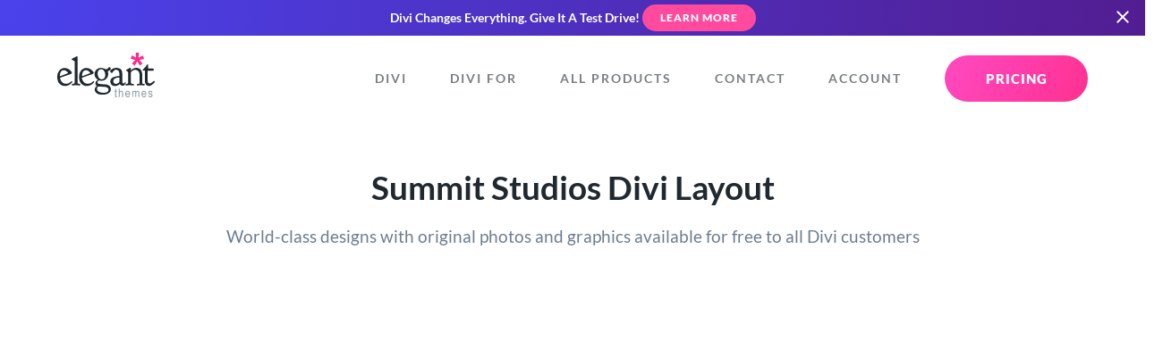

--- FILE ---
content_type: text/css
request_url: https://www.elegantthemes.com/layouts/wp-content/plugins/divi-library/styles/style.css?ver=4.20.2
body_size: 3301
content:
.responsiveTable{width:100%}.responsiveTable td .tdBefore{display:none}@media screen and (max-width: 40em){.responsiveTable table,.responsiveTable thead,.responsiveTable tbody,.responsiveTable th,.responsiveTable td,.responsiveTable tr{display:block}.responsiveTable thead tr{position:absolute;top:-9999px;left:-9999px;border-bottom:2px solid #333}.responsiveTable tbody tr{border:1px solid #000;padding:.25em}.responsiveTable td.pivoted{border:none !important;border-bottom:1px solid #000;position:relative;padding-left:50% !important;text-align:left !important}.responsiveTable td .tdBefore{position:absolute;display:block;left:1rem;width:45%;padding-right:10px;white-space:nowrap;text-align:left !important;font-weight:600}}
#dlib-app .et-dlib-sidebar{margin-right:25px;width:calc(20% - 25px);transition:opacity 0.2s linear}@media (min-width: 855px){#dlib-app .et-dlib-sidebar{width:196px;max-width:196px}}@media (max-width: 854px){#dlib-app .et-dlib-sidebar{width:calc(24% - 25px)}}@media (min-width: 675px) and (max-width: 800px){#dlib-app .et-dlib-sidebar{width:calc(26% - 25px)}}@media (max-width: 674px){#dlib-app .et-dlib-sidebar{width:100%;margin-right:0;margin-bottom:25px}}#dlib-app .et-dlib-sidebar>div{max-width:196px}@media (max-width: 674px){#dlib-app .et-dlib-sidebar>div{max-width:100%}}@media (min-width: 675px){#dlib-app .et-dlib-sidebar>div{position:-webkit-sticky;position:sticky;top:100px}.with_promo_slide_in #dlib-app .et-dlib-sidebar>div{top:140px}.et_iframe #dlib-app .et-dlib-sidebar>div{position:fixed;top:initial}}#dlib-app .et-dlib-sidebar>div>h2{font-size:20px;font-weight:600;line-height:27px;margin-bottom:23px;padding-bottom:0;color:#4C5866}#dlib-app .et-dlib-sidebar .et-fb-help-button{position:relative}
#dlib-app .et-dlib-layouts-grid{width:100%}#dlib-app .et-dlib-layouts-grid-items,#dlib-app .et-dlib-layouts-grid-items-no-thumbnail{display:flex;flex-wrap:wrap;justify-content:flex-start}@media (max-width: 468px){#dlib-app .et-dlib-layouts-grid-items,#dlib-app .et-dlib-layouts-grid-items-no-thumbnail{justify-content:center}}
.et-db #et-boc .et-l #et-fb-app .et-fb-button{transition:inherit}body.et-db:not(.et_iframe) #et-boc .et-l #et-fb-app .et-fb-button--success{background-color:#f92c8b}body.et-db:not(.et_iframe) #et-boc .et-l #et-fb-app .et-fb-button--info{background-color:#4843D2}@media all and (max-width: 480px){.et-db #et-boc .et-l .et-dlib-layout-screenshot .et-dlib-layout-cta-buttons button{width:100%}.et-db #et-boc .et-l .et-dlib-layout-screenshot .et-dlib-layout-cta-buttons{height:auto}.et-dlib-layout-screenshot{overflow:visible}}
#dlib-app .et-dlib-search{margin-bottom:20px}#dlib-app .et-dlib-search label{font-size:14px;font-weight:600;line-height:20px;margin-bottom:10px;color:#32373C;display:block}
html{margin-top:0 !important}@media (min-width: 900px){html.et__iframe.layout{overflow:hidden}}@media (min-width: 800px){html.et__iframe.layout{max-height:100vh}}html:not(.et__iframe) #dlib-app{min-height:700px}.container{width:100%;max-width:1180px;padding:0}.et__iframe .container{max-width:100%}@media (max-width: 1187px){.container{max-width:100%}}.admin-bar #main-nav{top:32px}@media (max-width: 768px){#main-nav .container{padding:0 30px !important}}header{padding:80px 30px !important}@media (max-width: 768px){header{padding:35px 30px !important}html:not(.layout) header{padding-bottom:0 !important}}body:not(.et_iframe) #dlib-app{margin-right:-7px;margin-bottom:80px}body:not(.et_iframe) #sidebar-wrap{padding-top:0}body:not(.et_iframe) #sidebar{overflow:auto}html.layout body:not(.et_iframe) .container{max-width:1179px}body.et_iframe{padding:0;transition:none}.layout body.et_iframe{padding-top:0;padding-right:0;padding-left:0;overflow:hidden;height:100vh}@media (max-width: 800px){.layout body.et_iframe{overflow:auto;height:auto}}body.et_iframe #wpadminbar,body.et_iframe #main-area:before{display:none}body.et_iframe #main-area{background:transparent}body.et_iframe::-webkit-scrollbar{width:7px !important}body.et_iframe::-webkit-scrollbar-thumb{border-radius:0 !important;background:#4C5866 !important}body.et_iframe::-webkit-scrollbar-track{-webkit-box-shadow:inset 0 0 0 rgba(0,0,0,0.3) !important;width:20px !important}img{display:initial;max-width:initial;align-self:initial;transition:initial;visibility:initial;opacity:initial}img:not(.lazy){height:initial}#dlib-app{width:100%}html:not(.layout) #dlib-app{padding-top:42px;padding-left:30px;padding-right:30px;box-sizing:border-box}#dlib-app,#dlib-app h1,#dlib-app h2,#dlib-app h3,#dlib-app h4,#dlib-app p,#dlib-app span{font-family:'Open Sans', sans-serif}#dlib-app ul{-webkit-margin-before:0;-webkit-margin-after:0;-webkit-margin-start:0;-webkit-margin-end:0;-webkit-padding-start:0}#dlib-app .et-dlib-content-wrapper{width:100%;display:flex;align-content:stretch;align-items:stretch;padding-bottom:25px;opacity:0;transition:opacity 0.3s ease-in-out}@media (max-width: 674px){#dlib-app .et-dlib-content-wrapper{flex-direction:column}}.layout .et_iframe #dlib-app .et-dlib-content-wrapper{padding-bottom:0}@media (min-width: 800px){.layout .et_iframe #dlib-app .et-dlib-content-wrapper{max-height:100vh}}#dlib-app .et-dlib-content-wrapper .et-dlib-view{display:flex;flex-direction:column;margin-left:32px;width:calc(80% - 32px);max-width:calc(80% - 32px)}@media (min-width: 855px){#dlib-app .et-dlib-content-wrapper .et-dlib-view{min-width:calc(80% - 32px)}}@media (max-width: 854px){#dlib-app .et-dlib-content-wrapper .et-dlib-view{max-width:calc(76% - 32px)}}@media (min-width: 675px) and (max-width: 800px){#dlib-app .et-dlib-content-wrapper .et-dlib-view{max-width:calc(74% - 32px)}}@media (max-width: 674px){#dlib-app .et-dlib-content-wrapper .et-dlib-view{width:100%;max-width:100%;margin-left:0}}#dlib-app .et-dlib-content-wrapper .et-dlib-view .et-dlib-view-header{display:flex;width:100%;justify-content:space-between;height:28px}#dlib-app .et-dlib-content-wrapper .et-dlib-view .et-dlib-view-header h2{font-size:20px;font-weight:600;line-height:28px;margin-bottom:0;padding-bottom:0;color:#4C5866;display:block;opacity:0;transition:opacity 0.2s linear;width:initial}@media (max-width: 878px){#dlib-app .et-dlib-content-wrapper .et-dlib-view .et-dlib-view-header h2{font-size:17px}}@media (max-width: 375px){#dlib-app .et-dlib-content-wrapper .et-dlib-view .et-dlib-view-header h2{font-size:15.5px}}#dlib-app .et-dlib-content-wrapper .et-dlib-view .et-dlib-view-header h2 span{color:#A4AFC0;font-size:17px}@media (max-width: 830px){#dlib-app .et-dlib-content-wrapper .et-dlib-view .et-dlib-view-header h2 span{display:none}}#dlib-app.et-dlib-ready .et-dlib-content-wrapper,#dlib-app.et-dlib-ready .et-dlib-view-header>h2{opacity:1 !important}#dlib-app .et-dlib-breadcrumb{display:block;color:#71818c;font-size:16px;font-weight:600;padding-left:30px}#dlib-app .et-dlib-breadcrumb:hover{color:#61717d}@media (min-width: 468px) and (max-width: 800px){html.layout #dlib-app .et-dlib-breadcrumb{max-width:533px;padding-left:0;margin:0 auto}}#dlib-app .et-fb-tooltip.__react_component_tooltip{font-size:12px;font-weight:400;padding:3px 10px}#dlib-app [data-animate]:not(.et-dlib-animate){opacity:0}
#dlib-app .et-dlib-categories{margin-bottom:20px}@media (min-width: 768px) and (min-height: 700px){#dlib-app .et-dlib-categories{min-height:426px}}@media (max-width: 674px){#dlib-app .et-dlib-categories .et-fb-checkboxes-category-wrap{-moz-columns:2;columns:2}}#dlib-app .et-dlib-categories>label{font-size:14px;font-weight:600;line-height:20px;margin-bottom:10px;color:#32373C;display:block;max-width:100%}#dlib-app .et-dlib-categories p label{font-size:13px;font-weight:600;color:#3B4653;line-height:25px}#dlib-app .et-dlib-categories input{margin-bottom:10px;display:block}
.et-dlib-load-options{padding-top:28px}.et-dlib-view-list .et-dlib-load-options{padding-top:16px;margin-bottom:20px}html.layout .et-dlib-load-options{padding-top:0;position:fixed;left:30px;bottom:30px}@media (max-width: 800px){html.layout .et-dlib-load-options{position:relative;order:3;align-self:center;margin-right:0;margin-left:0;margin-bottom:30px;max-width:calc(100% - 60px);width:533px;flex-shrink:0;flex-basis:auto;left:initial;bottom:initial}}.et-dlib-load-options p label{font-size:13px;font-weight:600;color:#3B4653;line-height:25px}
#dlib-app .et-dlib-layout{width:100%;display:flex}@media (max-width: 800px){#dlib-app .et-dlib-layout{flex-direction:column}}#dlib-app .et-dlib-layout .et-dlib-layout-details{padding-left:23px;flex-basis:540px;width:540px;padding-right:30px;padding-top:40px;overflow-y:auto;overflow-x:visible;max-height:100%;opacity:0;transition:opacity 0.3s ease-in-out}@media (max-width: 800px){#dlib-app .et-dlib-layout .et-dlib-layout-details{padding-left:30px;padding-right:30px;width:calc(100% - 60px);max-width:calc(100% - 60px);max-height:initial;overflow-y:auto;overflow-x:hidden;align-self:center;flex-basis:initial}}.ie #dlib-app .et-dlib-layout .et-dlib-layout-details,.edge #dlib-app .et-dlib-layout .et-dlib-layout-details{flex-basis:initial;width:556px}#dlib-app .et-dlib-layout .et-dlib-layout-details.animation-started{opacity:1}.et-fb-product-tour #dlib-app .et-dlib-layout .et-dlib-layout-details{overflow:visible}#dlib-app .et-dlib-layout .et-dlib-layout-details::-webkit-scrollbar{width:7px !important}#dlib-app .et-dlib-layout .et-dlib-layout-details::-webkit-scrollbar-thumb{border-radius:0 !important;border-bottom-right-radius:1px !important;background:#4C5866 !important}#dlib-app .et-dlib-layout .et-dlib-layout-details::-webkit-scrollbar-track{-webkit-box-shadow:inset 0 0 0 rgba(0,0,0,0.3) !important;width:20px !important}#dlib-app .et-dlib-layout .et-dlib-layout-details .et-dlib-layout-categories{margin-bottom:24px}#dlib-app .et-dlib-layout .et-dlib-layout-details .et-dlib-layout-categories a{display:inline-block;padding:0 8px;border-radius:3px;font-size:12px;font-weight:600;color:#8394A8;background:#F0F5F9;line-height:24px;margin-right:18px}#dlib-app .et-dlib-layout .et-dlib-layout-details h1{font-size:20px;font-weight:600;color:#4C5866;margin-bottom:16px}#dlib-app .et-dlib-layout .et-dlib-layout-details .et-dlib-layout-description{margin-bottom:24px}#dlib-app .et-dlib-layout .et-dlib-layout-details .et-dlib-layout-description p{color:#3B4653;font-size:13px;font-weight:600;line-height:20px}#dlib-app .et-dlib-layout .et-dlib-layout-details h2{margin-top:34px;color:#4C5866;font-size:16px;font-weight:600;line-height:22px;margin-bottom:16px}#dlib-app .et-dlib-layout .et-dlib-layout-details .et-dlib-layout-pack-layouts{margin-bottom:30px}.et-fb-product-tour #dlib-app .et-dlib-layout .et-dlib-layout-details .et-dlib-layout-pack-layouts{margin-bottom:115px}#dlib-app .et-dlib-layout .et-dlib-layout-details .et-dlib-layout-pack-layouts.et-dlib-layouts-grid-items{width:100%;max-width:540px}@media (max-width: 468px){#dlib-app .et-dlib-layout .et-dlib-layout-details .et-dlib-layout-pack-layouts.et-dlib-layouts-grid-items{justify-content:space-between}}#dlib-app .et-dlib-layout .et-dlib-layout-details .et-dlib-layout-pack-layouts.et-dlib-layouts-grid-items .et-dlib-layouts-grid-item{margin:24px 23.5px 0 0;max-width:116px;flex-basis:calc(25% - 17.625px)}@media (min-width: 469px){#dlib-app .et-dlib-layout .et-dlib-layout-details .et-dlib-layout-pack-layouts.et-dlib-layouts-grid-items .et-dlib-layouts-grid-item:nth-child(-n+4){margin-top:0}#dlib-app .et-dlib-layout .et-dlib-layout-details .et-dlib-layout-pack-layouts.et-dlib-layouts-grid-items .et-dlib-layouts-grid-item:nth-child(4n){margin-right:0}}#dlib-app .et-dlib-layout .et-dlib-layout-details .et-dlib-layout-pack-layouts.et-dlib-layouts-grid-items .et-dlib-layouts-grid-item-thumb img{display:block}@media (max-width: 468px){#dlib-app .et-dlib-layout .et-dlib-layout-details .et-dlib-layout-pack-layouts.et-dlib-layouts-grid-items .et-dlib-layouts-grid-item{max-width:calc(50% - 24px);min-width:calc(50% - 24px) !important}#dlib-app .et-dlib-layout .et-dlib-layout-details .et-dlib-layout-pack-layouts.et-dlib-layouts-grid-items .et-dlib-layouts-grid-item:nth-child(2n+1){margin-left:0}#dlib-app .et-dlib-layout .et-dlib-layout-details .et-dlib-layout-pack-layouts.et-dlib-layouts-grid-items .et-dlib-layouts-grid-item:nth-child(2n){margin-right:0}}#dlib-app .et-dlib-layout .et-dlib-layout-details .et-dlib-layout-pack-layouts.et-dlib-layouts-grid-items .et-dlib-layouts-grid-item h4{padding:10px;line-height:18px;margin:0;white-space:nowrap;overflow:hidden;text-overflow:ellipsis}.et-dlib-layout-screenshot{margin-right:23px;margin-left:30px;width:533px;margin-top:40px;margin-bottom:30px;height:calc(100vh - 200px);max-height:calc(100vh - 88.5px);border-radius:3px;box-shadow:0 3px 5px rgba(43,135,218,0.15);overflow:hidden;position:relative;transform-origin:left top}@media (max-width: 800px){.et-dlib-layout-screenshot{order:2;align-self:center;margin-right:0;margin-left:0;height:calc(100vh - 120px) !important;max-height:initial;max-width:calc(100% - 60px);flex-shrink:0;flex-basis:auto}}.et-db #et-boc .et-dlib-layout-screenshot.et-fb-product-tour-element:after{top:initial;left:initial;bottom:-15px;right:-15px;width:50%;height:40px}.et-dlib-layout-screenshot img{display:block;max-width:100%}.et_iframe .et-dlib-layout-screenshot{height:calc(100vh - 125px) !important}.with_promo_slide_in .et-dlib-layout-screenshot{height:calc(100vh - 270px) !important}.et-dlib-layout-screenshot .et-dlib-layout-screenshot-scrollable{width:100%;height:calc(100% - 40px) !important;max-height:100% !important;position:relative}.et-dlib-layout-screenshot .et-dlib-layout-screenshot-missing{display:flex;height:calc(100% - 40px);justify-content:center;align-items:center;color:#8394A8;font-weight:600}.et-db #et-boc .et-dlib-layout-screenshot .et-dlib-layout-cta-buttons{height:40px;width:100%}.et-db #et-boc .et-dlib-layout-screenshot .et-dlib-layout-cta-buttons button{width:50%;border-radius:0}.et-db #et-boc .et-dlib-layout-screenshot .et-dlib-layout-cta-buttons button:first-child{border-bottom-left-radius:3px}.et-db #et-boc .et-dlib-layout-screenshot .et-dlib-layout-cta-buttons button:last-child{border-bottom-right-radius:3px}.et-dlib-layout-screenshot .thumb-vertical{transition:background 0.2s linear;background:transparent}.et-dlib-layout-screenshot .track-vertical{right:0;bottom:0;top:0}.et-dlib-layout-screenshot:hover .thumb-vertical{background:#4C5866}
#dlib-app .et-dlib-view-list .et-dlib-view-header{margin-bottom:12px}#dlib-app .et-dlib-view-list table{table-layout:fixed}#dlib-app .et-dlib-view-list table a{color:#4C5866;transition:color 0.2s linear}#dlib-app .et-dlib-view-list table thead{border-top:2px solid #F1F5F9;border-bottom:2px solid #F1F5F9}#dlib-app .et-dlib-view-list table thead th{font-weight:600;font-size:13px;color:#A2B0C1;padding-top:12px;padding-bottom:12px;width:15%;line-height:normal}#dlib-app .et-dlib-view-list table thead th:first-child{width:35%;padding-left:12px}#dlib-app .et-dlib-view-list table thead th:last-child{padding-right:12px;text-align:right}#dlib-app .et-dlib-view-list table thead th:nth-child(2){width:35%}#dlib-app .et-dlib-view-list table tbody tr,.responsiveTable #dlib-app .et-dlib-view-list table tr{padding:0;border:none;border-top:2px solid #F1F5F9;border-bottom:2px solid #F1F5F9;transition:background 0.3s linear;background:#ffffff}#dlib-app .et-dlib-view-list table tbody tr:hover,.responsiveTable #dlib-app .et-dlib-view-list table tr:hover{background:#F1F5F9}#dlib-app .et-dlib-view-list table tbody td,.responsiveTable #dlib-app .et-dlib-view-list table td{font-size:13px;font-weight:600;color:#4C5866;padding-top:12px;padding-bottom:12px;line-height:normal}#dlib-app .et-dlib-view-list table tbody td a:hover,.responsiveTable #dlib-app .et-dlib-view-list table td a:hover{color:#2B87DA}#dlib-app .et-dlib-view-list table tbody td:first-child,.responsiveTable #dlib-app .et-dlib-view-list table td:first-child{padding-left:12px}#dlib-app .et-dlib-view-list table tbody td:last-child,.responsiveTable #dlib-app .et-dlib-view-list table td:last-child{padding-right:12px;text-align:right}
#dlib-app ul.et-dlib-view-modes{list-style:none;padding-bottom:0;padding-left:0;vertical-align:middle;margin-right:-6px}body:not(.et_iframe) #dlib-app ul.et-dlib-view-modes{margin-right:0;margin-left:-20px}#dlib-app ul.et-dlib-view-modes li,#dlib-app ul.et-dlib-view-modes .et-dlib-view-mode{display:inline-block;height:100%;width:28px;padding-bottom:0;vertical-align:middle;cursor:pointer;transition:opacity 0.3s linear}#dlib-app ul.et-dlib-view-modes li:first-child,#dlib-app ul.et-dlib-view-modes .et-dlib-view-mode:first-child{width:auto;color:#4C5866;font-size:13px;font-family:'Open Sans', sans-serif;font-weight:600;padding:0 6px;cursor:initial}#dlib-app ul.et-dlib-view-modes li svg,#dlib-app ul.et-dlib-view-modes .et-dlib-view-mode svg{width:28px;transition:fill 0.2s linear;fill:#e0e5ea}body:not(.et_iframe) #dlib-app ul.et-dlib-view-modes li:last-child,body:not(.et_iframe) #dlib-app ul.et-dlib-view-modes .et-dlib-view-mode:last-child{display:none}#dlib-app ul.et-dlib-view-modes li.et-dlib-view-mode--active svg,#dlib-app ul.et-dlib-view-modes .et-dlib-view-mode.et-dlib-view-mode--active svg{fill:#4C5866}#dlib-app ul.et-dlib-view-modes li--disabled,#dlib-app ul.et-dlib-view-modes .et-dlib-view-mode--disabled{cursor:not-allowed}
#dlib-app .et-dlib-layouts-grid-item{background:#FFFFFF;box-shadow:0 3px 9px rgba(43,135,218,0.2);border-radius:3px;margin:24px;max-width:calc(100% / 3 - 32px);width:calc(100% / 3 - 32px);position:relative;transition:box-shadow 0.3s linear;overflow:hidden;cursor:pointer;transform-origin:left top}.et-db #et-boc #dlib-app .et-dlib-layouts-grid-item.et-fb-product-tour-element:after{border-radius:55px}#dlib-app .et-dlib-layouts-grid-item:hover{box-shadow:0 5px 30px rgba(43,135,218,0.2)}#dlib-app .et-dlib-layouts-grid-item.et-dlib-layout-pack-layout--active h4{color:#4C5866}@media (min-width: 801px){#dlib-app .et-dlib-layouts-grid-item:nth-child(3n+1){margin-left:0}#dlib-app .et-dlib-layouts-grid-item:nth-child(3n){margin-right:0}}@media (min-width: 468px) and (max-width: 800px){#dlib-app .et-dlib-layouts-grid-item{max-width:calc(50% - 24px);width:calc(50% - 24px)}#dlib-app .et-dlib-layouts-grid-item:nth-child(2n+1){margin-left:0}#dlib-app .et-dlib-layouts-grid-item:nth-child(2n){margin-right:0}}@media (max-width: 468px){#dlib-app .et-dlib-layouts-grid-item{max-width:100%;min-width:100% !important;margin-left:0;margin-right:0}}#dlib-app .et-dlib-layouts-grid-item-pack{box-shadow:0 3px 9px rgba(43,135,218,0.2),0 14px 0 -7px #fff,0 14px 9px -6px rgba(43,135,218,0.2),0 25px 0 -12px #fff,0 25px 9px -11px rgba(43,135,218,0.2)}#dlib-app .et-dlib-layouts-grid-item-pack:hover{box-shadow:0 5px 30px rgba(43,135,218,0.2),0 16px 0 -9px #fff,0 16px 30px -8px rgba(43,135,218,0.2),0 27px 0 -14px #fff,0 27px 30px -13px rgba(43,135,218,0.2)}#dlib-app .et-dlib-layouts-grid-item h3,#dlib-app .et-dlib-layouts-grid-item h4{font-size:13px;font-weight:600;line-height:18px;color:#4C5866;margin:16px 16px 0;cursor:pointer}#dlib-app .et-dlib-layouts-grid-item h4{color:#A2B0C1;margin:0 16px 16px;padding-bottom:0}#dlib-app .et-dlib-layouts-grid-item-thumb{position:relative}#dlib-app .et-dlib-layouts-grid-item-thumb img{display:block;width:100%}html:not(.layout) #dlib-app .et-dlib-layouts-grid-item-thumb:not(.no-thumb){position:relative;width:100%;padding-top:74.80315%;overflow:hidden}html:not(.layout) #dlib-app .et-dlib-layouts-grid-item-thumb:not(.no-thumb) img{position:absolute;top:0;bottom:0;left:0;right:0;transform:scale(1) translateY(0);transition:transform 2s ease-in-out}#dlib-app .et-dlib-layouts-grid-item-content{display:flex;flex-direction:column;align-items:stretch;height:100%}#dlib-app .et-dlib-layouts-grid-item-title{display:flex;flex-direction:column;align-items:stretch;height:100%;justify-content:space-between}#dlib-app .et-dlib-layouts-grid-items-no-thumbnail .et-dlib-layouts-grid-item{min-width:calc(100% / 3 - 32px);cursor:pointer;display:flex}#dlib-app .et-dlib-layouts-grid-items-no-thumbnail .et-dlib-layouts-grid-item-content{flex-direction:initial;padding:19px;align-items:center;height:initial}#dlib-app .et-dlib-layouts-grid-items-no-thumbnail .et-dlib-layouts-grid-item-content .et-dlib-layouts-grid-item-thumb{margin-right:12px;max-width:17%}html:not(.layout) #dlib-app .et-dlib-layouts-grid-items-no-thumbnail .et-dlib-layouts-grid-item-content .et-dlib-layouts-grid-item-thumb{min-height:initial;max-height:initial}html:not(.layout) #dlib-app .et-dlib-layouts-grid-items-no-thumbnail .et-dlib-layouts-grid-item-content .et-dlib-layouts-grid-item-thumb:hover img{transform:scale(1) translateY(0);transition:all 2s ease-in-out}#dlib-app .et-dlib-layouts-grid-items-no-thumbnail .et-dlib-layouts-grid-item-content .et-dlib-layouts-grid-item-thumb img{display:block;width:100%;height:auto;max-height:100%}#dlib-app .et-dlib-layouts-grid-items-no-thumbnail .et-dlib-layouts-grid-item-content .et-dlib-layouts-grid-item-title{display:block;flex-direction:initial;align-items:initial;height:initial;justify-content:initial}#dlib-app .et-dlib-layouts-grid-items-no-thumbnail .et-dlib-layouts-grid-item-content .et-dlib-layouts-grid-item-title h3,#dlib-app .et-dlib-layouts-grid-items-no-thumbnail .et-dlib-layouts-grid-item-content .et-dlib-layouts-grid-item-title h4{max-width:100%;margin:0;padding:0;line-height:15px}#dlib-app .et-dlib-layouts-grid-items-no-thumbnail .et-dlib-layouts-grid-item-content .et-dlib-layouts-grid-item-title h3:first-child,#dlib-app .et-dlib-layouts-grid-items-no-thumbnail .et-dlib-layouts-grid-item-content .et-dlib-layouts-grid-item-title h4:first-child{margin-bottom:2px}


--- FILE ---
content_type: application/javascript
request_url: https://www.elegantthemes.com/layouts/wp-content/plugins/divi-library/scripts/dlib-app.bundle.js?ver=4.20.2
body_size: 100734
content:
(function(){/*

 Lodash <https://lodash.com/>
 Copyright OpenJS Foundation and other contributors <https://openjsf.org/>
 Released under MIT license <https://lodash.com/license>
 Based on Underscore.js 1.8.3 <http://underscorejs.org/LICENSE>
 Copyright Jeremy Ashkenas, DocumentCloud and Investigative Reporters & Editors
 MIT  Copyright (c) 2016 Jed Watson.
  Licensed under the MIT License (MIT), see
  http://jedwatson.github.io/classnames
 Fuse.js v3.6.1 - Lightweight fuzzy-search (http://fusejs.io)

 Copyright (c) 2012-2017 Kirollos Risk (http://kiro.me)
 All Rights Reserved. Apache Software License 2.0

 http://www.apache.org/licenses/LICENSE-2.0
 Copyright (c) 2017 Jed Watson.
  Licensed under the MIT License (MIT), see
  http://jedwatson.github.io/classnames
*/
'use strict';var $jscomp=$jscomp||{};$jscomp.scope={};$jscomp.arrayIteratorImpl=function(a){var c=0;return function(){return c<a.length?{done:!1,value:a[c++]}:{done:!0}}};$jscomp.arrayIterator=function(a){return{next:$jscomp.arrayIteratorImpl(a)}};$jscomp.ASSUME_ES5=!1;$jscomp.ASSUME_NO_NATIVE_MAP=!1;$jscomp.ASSUME_NO_NATIVE_SET=!1;$jscomp.SIMPLE_FROUND_POLYFILL=!1;$jscomp.ISOLATE_POLYFILLS=!1;
$jscomp.defineProperty=$jscomp.ASSUME_ES5||"function"==typeof Object.defineProperties?Object.defineProperty:function(a,c,b){if(a==Array.prototype||a==Object.prototype)return a;a[c]=b.value;return a};$jscomp.getGlobal=function(a){a=["object"==typeof globalThis&&globalThis,a,"object"==typeof window&&window,"object"==typeof self&&self,"object"==typeof global&&global];for(var c=0;c<a.length;++c){var b=a[c];if(b&&b.Math==Math)return b}throw Error("Cannot find global object");};$jscomp.global=$jscomp.getGlobal(this);
$jscomp.IS_SYMBOL_NATIVE="function"===typeof Symbol&&"symbol"===typeof Symbol("x");$jscomp.TRUST_ES6_POLYFILLS=!$jscomp.ISOLATE_POLYFILLS||$jscomp.IS_SYMBOL_NATIVE;$jscomp.polyfills={};$jscomp.propertyToPolyfillSymbol={};$jscomp.POLYFILL_PREFIX="$jscp$";var $jscomp$lookupPolyfilledValue=function(a,c){var b=$jscomp.propertyToPolyfillSymbol[c];if(null==b)return a[c];b=a[b];return void 0!==b?b:a[c]};
$jscomp.polyfill=function(a,c,b,g){c&&($jscomp.ISOLATE_POLYFILLS?$jscomp.polyfillIsolated(a,c,b,g):$jscomp.polyfillUnisolated(a,c,b,g))};$jscomp.polyfillUnisolated=function(a,c,b,g){b=$jscomp.global;a=a.split(".");for(g=0;g<a.length-1;g++){var k=a[g];if(!(k in b))return;b=b[k]}a=a[a.length-1];g=b[a];c=c(g);c!=g&&null!=c&&$jscomp.defineProperty(b,a,{configurable:!0,writable:!0,value:c})};
$jscomp.polyfillIsolated=function(a,c,b,g){var k=a.split(".");a=1===k.length;g=k[0];g=!a&&g in $jscomp.polyfills?$jscomp.polyfills:$jscomp.global;for(var n=0;n<k.length-1;n++){var e=k[n];if(!(e in g))return;g=g[e]}k=k[k.length-1];b=$jscomp.IS_SYMBOL_NATIVE&&"es6"===b?g[k]:null;c=c(b);null!=c&&(a?$jscomp.defineProperty($jscomp.polyfills,k,{configurable:!0,writable:!0,value:c}):c!==b&&($jscomp.propertyToPolyfillSymbol[k]=$jscomp.IS_SYMBOL_NATIVE?$jscomp.global.Symbol(k):$jscomp.POLYFILL_PREFIX+k,k=
$jscomp.propertyToPolyfillSymbol[k],$jscomp.defineProperty(g,k,{configurable:!0,writable:!0,value:c})))};$jscomp.initSymbol=function(){};
$jscomp.polyfill("Symbol",function(a){if(a)return a;var c=function(b,c){this.$jscomp$symbol$id_=b;$jscomp.defineProperty(this,"description",{configurable:!0,writable:!0,value:c})};c.prototype.toString=function(){return this.$jscomp$symbol$id_};var b=0,g=function(a){if(this instanceof g)throw new TypeError("Symbol is not a constructor");return new c("jscomp_symbol_"+(a||"")+"_"+b++,a)};return g},"es6","es3");$jscomp.initSymbolIterator=function(){};
$jscomp.polyfill("Symbol.iterator",function(a){if(a)return a;a=Symbol("Symbol.iterator");for(var c="Array Int8Array Uint8Array Uint8ClampedArray Int16Array Uint16Array Int32Array Uint32Array Float32Array Float64Array".split(" "),b=0;b<c.length;b++){var g=$jscomp.global[c[b]];"function"===typeof g&&"function"!=typeof g.prototype[a]&&$jscomp.defineProperty(g.prototype,a,{configurable:!0,writable:!0,value:function(){return $jscomp.iteratorPrototype($jscomp.arrayIteratorImpl(this))}})}return a},"es6",
"es3");$jscomp.initSymbolAsyncIterator=function(){};$jscomp.iteratorPrototype=function(a){a={next:a};a[Symbol.iterator]=function(){return this};return a};$jscomp.createTemplateTagFirstArg=function(a){return a.raw=a};$jscomp.createTemplateTagFirstArgWithRaw=function(a,c){a.raw=c;return a};
$jscomp.iteratorFromArray=function(a,c){a instanceof String&&(a+="");var b=0,g={next:function(){if(b<a.length){var k=b++;return{value:c(k,a[k]),done:!1}}g.next=function(){return{done:!0,value:void 0}};return g.next()}};g[Symbol.iterator]=function(){return g};return g};$jscomp.polyfill("Array.prototype.keys",function(a){return a?a:function(){return $jscomp.iteratorFromArray(this,function(c){return c})}},"es6","es3");
$jscomp.findInternal=function(a,c,b){a instanceof String&&(a=String(a));for(var g=a.length,k=0;k<g;k++){var n=a[k];if(c.call(b,n,k,a))return{i:k,v:n}}return{i:-1,v:void 0}};$jscomp.polyfill("Array.prototype.find",function(a){return a?a:function(c,b){return $jscomp.findInternal(this,c,b).v}},"es6","es3");$jscomp.owns=function(a,c){return Object.prototype.hasOwnProperty.call(a,c)};
$jscomp.assign=$jscomp.TRUST_ES6_POLYFILLS&&"function"==typeof Object.assign?Object.assign:function(a,c){for(var b=1;b<arguments.length;b++){var g=arguments[b];if(g)for(var k in g)$jscomp.owns(g,k)&&(a[k]=g[k])}return a};$jscomp.polyfill("Object.assign",function(a){return a||$jscomp.assign},"es6","es3");
$jscomp.polyfill("Array.from",function(a){return a?a:function(c,b,a){b=null!=b?b:function(b){return b};var g=[],n="undefined"!=typeof Symbol&&Symbol.iterator&&c[Symbol.iterator];if("function"==typeof n){c=n.call(c);for(var e=0;!(n=c.next()).done;)g.push(b.call(a,n.value,e++))}else for(n=c.length,e=0;e<n;e++)g.push(b.call(a,c[e],e));return g}},"es6","es3");
$jscomp.polyfill("Number.isFinite",function(a){return a?a:function(c){return"number"!==typeof c?!1:!isNaN(c)&&Infinity!==c&&-Infinity!==c}},"es6","es3");$jscomp.polyfill("Number.isInteger",function(a){return a?a:function(c){return Number.isFinite(c)?c===Math.floor(c):!1}},"es6","es3");$jscomp.polyfill("Object.is",function(a){return a?a:function(c,b){return c===b?0!==c||1/c===1/b:c!==c&&b!==b}},"es6","es3");
$jscomp.polyfill("Array.prototype.includes",function(a){return a?a:function(c,b){var a=this;a instanceof String&&(a=String(a));var k=a.length;b=b||0;for(0>b&&(b=Math.max(b+k,0));b<k;b++){var n=a[b];if(n===c||Object.is(n,c))return!0}return!1}},"es7","es3");
$jscomp.checkStringArgs=function(a,c,b){if(null==a)throw new TypeError("The 'this' value for String.prototype."+b+" must not be null or undefined");if(c instanceof RegExp)throw new TypeError("First argument to String.prototype."+b+" must not be a regular expression");return a+""};$jscomp.polyfill("String.prototype.includes",function(a){return a?a:function(c,b){return-1!==$jscomp.checkStringArgs(this,c,"includes").indexOf(c,b||0)}},"es6","es3");
$jscomp.polyfill("Reflect",function(a){return a?a:{}},"es6","es3");$jscomp.objectCreate=$jscomp.ASSUME_ES5||"function"==typeof Object.create?Object.create:function(a){var c=function(){};c.prototype=a;return new c};
$jscomp.getConstructImplementation=function(){function a(){function b(){}new b;Reflect.construct(b,[],function(){});return new b instanceof b}if($jscomp.TRUST_ES6_POLYFILLS&&"undefined"!=typeof Reflect&&Reflect.construct){if(a())return Reflect.construct;var c=Reflect.construct;return function(b,a,k){b=c(b,a);k&&Reflect.setPrototypeOf(b,k.prototype);return b}}return function(b,c,a){void 0===a&&(a=b);a=$jscomp.objectCreate(a.prototype||Object.prototype);return Function.prototype.apply.call(b,a,c)||
a}};$jscomp.construct={valueOf:$jscomp.getConstructImplementation}.valueOf();$jscomp.polyfill("Reflect.construct",function(a){return $jscomp.construct},"es6","es3");$jscomp.underscoreProtoCanBeSet=function(){var a={a:!0},c={};try{return c.__proto__=a,c.a}catch(b){}return!1};
$jscomp.setPrototypeOf=$jscomp.TRUST_ES6_POLYFILLS&&"function"==typeof Object.setPrototypeOf?Object.setPrototypeOf:$jscomp.underscoreProtoCanBeSet()?function(a,c){a.__proto__=c;if(a.__proto__!==c)throw new TypeError(a+" is not extensible");return a}:null;$jscomp.polyfill("Object.setPrototypeOf",function(a){return a||$jscomp.setPrototypeOf},"es6","es5");
$jscomp.polyfill("Array.prototype.values",function(a){return a?a:function(){return $jscomp.iteratorFromArray(this,function(c,b){return b})}},"es8","es3");$jscomp.makeIterator=function(a){var c="undefined"!=typeof Symbol&&Symbol.iterator&&a[Symbol.iterator];return c?c.call(a):$jscomp.arrayIterator(a)};$jscomp.FORCE_POLYFILL_PROMISE=!1;
$jscomp.polyfill("Promise",function(a){function c(){this.batch_=null}function b(b){return b instanceof k?b:new k(function(c,e){c(b)})}if(a&&!$jscomp.FORCE_POLYFILL_PROMISE)return a;c.prototype.asyncExecute=function(b){if(null==this.batch_){this.batch_=[];var c=this;this.asyncExecuteFunction(function(){c.executeBatch_()})}this.batch_.push(b)};var g=$jscomp.global.setTimeout;c.prototype.asyncExecuteFunction=function(b){g(b,0)};c.prototype.executeBatch_=function(){for(;this.batch_&&this.batch_.length;){var b=
this.batch_;this.batch_=[];for(var c=0;c<b.length;++c){var a=b[c];b[c]=null;try{a()}catch(r){this.asyncThrow_(r)}}}this.batch_=null};c.prototype.asyncThrow_=function(b){this.asyncExecuteFunction(function(){throw b;})};var k=function(b){this.state_=0;this.result_=void 0;this.onSettledCallbacks_=[];var c=this.createResolveAndReject_();try{b(c.resolve,c.reject)}catch(h){c.reject(h)}};k.prototype.createResolveAndReject_=function(){function b(b){return function(e){a||(a=!0,b.call(c,e))}}var c=this,a=!1;
return{resolve:b(this.resolveTo_),reject:b(this.reject_)}};k.prototype.resolveTo_=function(b){if(b===this)this.reject_(new TypeError("A Promise cannot resolve to itself"));else if(b instanceof k)this.settleSameAsPromise_(b);else{a:switch(typeof b){case "object":var c=null!=b;break a;case "function":c=!0;break a;default:c=!1}c?this.resolveToNonPromiseObj_(b):this.fulfill_(b)}};k.prototype.resolveToNonPromiseObj_=function(b){var c=void 0;try{c=b.then}catch(h){this.reject_(h);return}"function"==typeof c?
this.settleSameAsThenable_(c,b):this.fulfill_(b)};k.prototype.reject_=function(b){this.settle_(2,b)};k.prototype.fulfill_=function(b){this.settle_(1,b)};k.prototype.settle_=function(b,c){if(0!=this.state_)throw Error("Cannot settle("+b+", "+c+"): Promise already settled in state"+this.state_);this.state_=b;this.result_=c;this.executeOnSettledCallbacks_()};k.prototype.executeOnSettledCallbacks_=function(){if(null!=this.onSettledCallbacks_){for(var b=0;b<this.onSettledCallbacks_.length;++b)n.asyncExecute(this.onSettledCallbacks_[b]);
this.onSettledCallbacks_=null}};var n=new c;k.prototype.settleSameAsPromise_=function(b){var c=this.createResolveAndReject_();b.callWhenSettled_(c.resolve,c.reject)};k.prototype.settleSameAsThenable_=function(b,c){var a=this.createResolveAndReject_();try{b.call(c,a.resolve,a.reject)}catch(r){a.reject(r)}};k.prototype.then=function(b,c){function a(b,c){return"function"==typeof b?function(c){try{g(b(c))}catch(D){e(D)}}:c}var g,e,l=new k(function(b,c){g=b;e=c});this.callWhenSettled_(a(b,g),a(c,e));return l};
k.prototype.catch=function(b){return this.then(void 0,b)};k.prototype.callWhenSettled_=function(b,c){function a(){switch(g.state_){case 1:b(g.result_);break;case 2:c(g.result_);break;default:throw Error("Unexpected state: "+g.state_);}}var g=this;null==this.onSettledCallbacks_?n.asyncExecute(a):this.onSettledCallbacks_.push(a)};k.resolve=b;k.reject=function(b){return new k(function(c,a){a(b)})};k.race=function(c){return new k(function(a,g){for(var e=$jscomp.makeIterator(c),h=e.next();!h.done;h=e.next())b(h.value).callWhenSettled_(a,
g)})};k.all=function(c){var a=$jscomp.makeIterator(c),g=a.next();return g.done?b([]):new k(function(c,e){function h(b){return function(a){l[b]=a;k--;0==k&&c(l)}}var l=[],k=0;do l.push(void 0),k++,b(g.value).callWhenSettled_(h(l.length-1),e),g=a.next();while(!g.done)})};return k},"es6","es3");$jscomp.polyfill("Number.EPSILON",function(a){return Math.pow(2,-52)},"es6","es3");
$jscomp.polyfill("Array.prototype.fill",function(a){return a?a:function(c,b,a){var g=this.length||0;0>b&&(b=Math.max(0,g+b));if(null==a||a>g)a=g;a=Number(a);0>a&&(a=Math.max(0,g+a));for(b=Number(b||0);b<a;b++)this[b]=c;return this}},"es6","es3");
$jscomp.polyfill("String.prototype.endsWith",function(a){return a?a:function(c,b){var a=$jscomp.checkStringArgs(this,c,"endsWith");c+="";void 0===b&&(b=a.length);b=Math.max(0,Math.min(b|0,a.length));for(var k=c.length;0<k&&0<b;)if(a[--b]!=c[--k])return!1;return 0>=k}},"es6","es3");
(function(a){function c(g){if(b[g])return b[g].exports;var k=b[g]={i:g,l:!1,exports:{}};a[g].call(k.exports,k,k.exports,c);k.l=!0;return k.exports}var b={};c.m=a;c.c=b;c.d=function(b,a,n){c.o(b,a)||Object.defineProperty(b,a,{enumerable:!0,get:n})};c.r=function(b){"undefined"!==typeof Symbol&&Symbol.toStringTag&&Object.defineProperty(b,Symbol.toStringTag,{value:"Module"});Object.defineProperty(b,"__esModule",{value:!0})};c.t=function(b,a){a&1&&(b=c(b));if(a&8||a&4&&"object"===typeof b&&b&&b.__esModule)return b;
var g=Object.create(null);c.r(g);Object.defineProperty(g,"default",{enumerable:!0,value:b});if(a&2&&"string"!=typeof b)for(var e in b)c.d(g,e,function(c){return b[c]}.bind(null,e));return g};c.n=function(b){var a=b&&b.__esModule?function(){return b["default"]}:function(){return b};c.d(a,"a",a);return a};c.o=function(b,c){return Object.prototype.hasOwnProperty.call(b,c)};c.p="http://0.0.0.0:8584/";return c(c.s=61)})([function(a,c,b){b.d(c,"e",function(){return k});b.d(c,"c",function(){return n});b.d(c,
"d",function(){return e});b.d(c,"b",function(){return l});var g=b(6);b.d(c,"a",function(){return g.d});var k=Object(g.e)("string",function(b){return b}),n=Object(g.e)("signal",function(b,c){return"function"===typeof c.signal?c.signal(b):c.controller.getSignal(b)});Object(g.e)("signals",function(b,c){return"function"===typeof c.signal?c.signals(b):c.controller.getSignals(b)});var e=Object(g.e)("state",function(b,c){return"function"===typeof c.state?c.state(b):c.state.get(b)});Object(g.e)("module",
function(b,c){return c.module.get(b)});var l=Object(g.e)("props",function(b,c){return"function"===typeof c.props?c.props(b):Object(g.g)(c.props,b)})},function(a,c){a.exports=React},function(a,c,b){(function(b,a){var g;(function(){function e(b,c,a){switch(a.length){case 0:return b.call(c);case 1:return b.call(c,a[0]);case 2:return b.call(c,a[0],a[1]);case 3:return b.call(c,a[0],a[1],a[2])}return b.apply(c,a)}function l(b,c,a,p){for(var e=-1,g=null==b?0:b.length;++e<g;){var h=b[e];c(p,h,a(h),b)}return p}
function h(b,c){for(var a=-1,p=null==b?0:b.length;++a<p&&!1!==c(b[a],a,b););return b}function r(b,c){for(var a=null==b?0:b.length;a--&&!1!==c(b[a],a,b););return b}function k(b,c){for(var a=-1,p=null==b?0:b.length;++a<p;)if(!c(b[a],a,b))return!1;return!0}function n(b,c){for(var a=-1,p=null==b?0:b.length,e=0,g=[];++a<p;){var h=b[a];c(h,a,b)&&(g[e++]=h)}return g}function y(b,c){return!(null==b||!b.length)&&-1<C(b,c,0)}function H(b,c,a){for(var p=-1,e=null==b?0:b.length;++p<e;)if(a(c,b[p]))return!0;return!1}
function x(b,c){for(var a=-1,p=null==b?0:b.length,e=Array(p);++a<p;)e[a]=c(b[a],a,b);return e}function D(b,c){for(var a=-1,p=c.length,e=b.length;++a<p;)b[e+a]=c[a];return b}function F(b,c,a,p){var e=-1,g=null==b?0:b.length;for(p&&g&&(a=b[++e]);++e<g;)a=c(a,b[e],e,b);return a}function I(b,c,a,p){var e=null==b?0:b.length;for(p&&e&&(a=b[--e]);e--;)a=c(a,b[e],e,b);return a}function B(b,c){for(var a=-1,p=null==b?0:b.length;++a<p;)if(c(b[a],a,b))return!0;return!1}function K(b,c,a){var p;a(b,function(b,
a,e){if(c(b,a,e))return p=a,!1});return p}function v(b,c,a,p){var e=b.length;for(a+=p?1:-1;p?a--:++a<e;)if(c(b[a],a,b))return a;return-1}function C(b,c,a){if(c===c)a:{--a;for(var p=b.length;++a<p;)if(b[a]===c){b=a;break a}b=-1}else b=v(b,M,a);return b}function L(b,c,a,p){--a;for(var e=b.length;++a<e;)if(p(b[a],c))return a;return-1}function M(b){return b!==b}function R(b,c){var a=null==b?0:b.length;return a?ta(b,c)/a:rc}function U(b){return function(c){return null==c?p:c[b]}}function P(b){return function(c){return null==
b?p:b[c]}}function O(b,c,a,p,e){e(b,function(b,e,g){a=p?(p=!1,b):c(a,b,e,g)});return a}function Z(b,c){var a=b.length;for(b.sort(c);a--;)b[a]=b[a].value;return b}function ta(b,c){for(var a,e=-1,g=b.length;++e<g;){var h=c(b[e]);h!==p&&(a=a===p?h:a+h)}return a}function pa(b,c){for(var a=-1,p=Array(b);++a<b;)p[a]=c(a);return p}function Ia(b,a){return x(a,function(a){return[a,b[a]]})}function ia(b){return function(a){return b(a)}}function pb(b,a){return x(a,function(a){return b[a]})}function fb(b,a){return b.has(a)}
function qa(b,a){for(var c=-1,p=b.length;++c<p&&-1<C(a,b[c],0););return c}function Qa(b,a){for(var c=b.length;c--&&-1<C(a,b[c],0););return c}function Ra(b){return"\\"+Uc[b]}function wa(b){var a=-1,c=Array(b.size);b.forEach(function(b,p){c[++a]=[p,b]});return c}function gb(b,a){return function(c){return b(a(c))}}function Ja(b,a){for(var c=-1,p=b.length,e=0,g=[];++c<p;){var h=b[c];if(h===a||"__lodash_placeholder__"===h)b[c]="__lodash_placeholder__",g[e++]=c}return g}function qb(b){var a=-1,c=Array(b.size);
b.forEach(function(b){c[++a]=b});return c}function Lb(b){var a=-1,c=Array(b.size);b.forEach(function(b){c[++a]=[b,b]});return c}function rb(b){if(yb.test(b)){for(var a=Zb.lastIndex=0;Zb.test(b);)++a;b=a}else b=sc(b);return b}function Sa(b){return yb.test(b)?b.match(Zb)||[]:b.split("")}var p,fa=1/0,rc=0/0,Yg=[["ary",128],["bind",1],["bindKey",2],["curry",8],["curryRight",16],["flip",512],["partial",32],["partialRight",64],["rearg",256]],Zg=/\b__p \+= '';/g,qf=/\b(__p \+=) '' \+/g,Vc=/(__e\(.*?\)|\b__t\)) \+\n'';/g,
tc=/&(?:amp|lt|gt|quot|#39);/g,Jd=/[&<>"']/g,Wc=RegExp(tc.source),rf=RegExp(Jd.source),sf=/<%-([\s\S]+?)%>/g,Kd=/<%([\s\S]+?)%>/g,uc=/<%=([\s\S]+?)%>/g,tf=/\.|\[(?:[^[\]]*|(["'])(?:(?!\1)[^\\]|\\.)*?\1)\]/,uf=/^\w*$/,vf=/[^.[\]]+|\[(?:(-?\d+(?:\.\d+)?)|(["'])((?:(?!\2)[^\\]|\\.)*?)\2)\]|(?=(?:\.|\[\])(?:\.|\[\]|$))/g,Xc=/[\\^$.*+?()[\]{}|]/g,wf=RegExp(Xc.source),Ld=/^\s+|\s+$/g,Md=/^\s+/,xf=/\s+$/,yf=/\{(?:\n\/\* \[wrapped with .+\] \*\/)?\n?/,zf=/\{\n\/\* \[wrapped with (.+)\] \*/,Af=/,? & /,Bf=
/[^\x00-\x2f\x3a-\x40\x5b-\x60\x7b-\x7f]+/g,Cf=/\\(\\)?/g,Df=/\$\{([^\\}]*(?:\\.[^\\}]*)*)\}/g,Nd=/\w*$/,Ef=/^[-+]0x[0-9a-f]+$/i,Ff=/^0b[01]+$/i,Gf=/^\[object .+?Constructor\]$/,Hf=/^0o[0-7]+$/i,If=/^(?:0|[1-9]\d*)$/,Jf=/[\xc0-\xd6\xd8-\xf6\xf8-\xff\u0100-\u017f]/g,vc=/($^)/,Kf=/['\n\r\u2028\u2029\\]/g,Y=/['\u2019]/g,Lf=/[\u0300-\u036f\ufe20-\ufe2f\u20d0-\u20ff]/g,Zb=/\ud83c[\udffb-\udfff](?=\ud83c[\udffb-\udfff])|(?:[^\ud800-\udfff][\u0300-\u036f\ufe20-\ufe2f\u20d0-\u20ff]?|[\u0300-\u036f\ufe20-\ufe2f\u20d0-\u20ff]|(?:\ud83c[\udde6-\uddff]){2}|[\ud800-\udbff][\udc00-\udfff]|[\ud800-\udfff])[\ufe0e\ufe0f]?(?:[\u0300-\u036f\ufe20-\ufe2f\u20d0-\u20ff]|\ud83c[\udffb-\udfff])?(?:\u200d(?:[^\ud800-\udfff]|(?:\ud83c[\udde6-\uddff]){2}|[\ud800-\udbff][\udc00-\udfff])[\ufe0e\ufe0f]?(?:[\u0300-\u036f\ufe20-\ufe2f\u20d0-\u20ff]|\ud83c[\udffb-\udfff])?)*/g,
Mf=/[A-Z\xc0-\xd6\xd8-\xde]?[a-z\xdf-\xf6\xf8-\xff]+(?:['\u2019](?:d|ll|m|re|s|t|ve))?(?=[\xac\xb1\xd7\xf7\x00-\x2f\x3a-\x40\x5b-\x60\x7b-\xbf\u2000-\u206f \t\x0b\f\xa0\ufeff\n\r\u2028\u2029\u1680\u180e\u2000\u2001\u2002\u2003\u2004\u2005\u2006\u2007\u2008\u2009\u200a\u202f\u205f\u3000]|[A-Z\xc0-\xd6\xd8-\xde]|$)|(?:[A-Z\xc0-\xd6\xd8-\xde]|[^\ud800-\udfff\xac\xb1\xd7\xf7\x00-\x2f\x3a-\x40\x5b-\x60\x7b-\xbf\u2000-\u206f \t\x0b\f\xa0\ufeff\n\r\u2028\u2029\u1680\u180e\u2000\u2001\u2002\u2003\u2004\u2005\u2006\u2007\u2008\u2009\u200a\u202f\u205f\u3000\d+\u2700-\u27bfa-z\xdf-\xf6\xf8-\xffA-Z\xc0-\xd6\xd8-\xde])+(?:['\u2019](?:D|LL|M|RE|S|T|VE))?(?=[\xac\xb1\xd7\xf7\x00-\x2f\x3a-\x40\x5b-\x60\x7b-\xbf\u2000-\u206f \t\x0b\f\xa0\ufeff\n\r\u2028\u2029\u1680\u180e\u2000\u2001\u2002\u2003\u2004\u2005\u2006\u2007\u2008\u2009\u200a\u202f\u205f\u3000]|[A-Z\xc0-\xd6\xd8-\xde](?:[a-z\xdf-\xf6\xf8-\xff]|[^\ud800-\udfff\xac\xb1\xd7\xf7\x00-\x2f\x3a-\x40\x5b-\x60\x7b-\xbf\u2000-\u206f \t\x0b\f\xa0\ufeff\n\r\u2028\u2029\u1680\u180e\u2000\u2001\u2002\u2003\u2004\u2005\u2006\u2007\u2008\u2009\u200a\u202f\u205f\u3000\d+\u2700-\u27bfa-z\xdf-\xf6\xf8-\xffA-Z\xc0-\xd6\xd8-\xde])|$)|[A-Z\xc0-\xd6\xd8-\xde]?(?:[a-z\xdf-\xf6\xf8-\xff]|[^\ud800-\udfff\xac\xb1\xd7\xf7\x00-\x2f\x3a-\x40\x5b-\x60\x7b-\xbf\u2000-\u206f \t\x0b\f\xa0\ufeff\n\r\u2028\u2029\u1680\u180e\u2000\u2001\u2002\u2003\u2004\u2005\u2006\u2007\u2008\u2009\u200a\u202f\u205f\u3000\d+\u2700-\u27bfa-z\xdf-\xf6\xf8-\xffA-Z\xc0-\xd6\xd8-\xde])+(?:['\u2019](?:d|ll|m|re|s|t|ve))?|[A-Z\xc0-\xd6\xd8-\xde]+(?:['\u2019](?:D|LL|M|RE|S|T|VE))?|\d*(?:1ST|2ND|3RD|(?![123])\dTH)(?=\b|[a-z_])|\d*(?:1st|2nd|3rd|(?![123])\dth)(?=\b|[A-Z_])|\d+|(?:[\u2700-\u27bf]|(?:\ud83c[\udde6-\uddff]){2}|[\ud800-\udbff][\udc00-\udfff])[\ufe0e\ufe0f]?(?:[\u0300-\u036f\ufe20-\ufe2f\u20d0-\u20ff]|\ud83c[\udffb-\udfff])?(?:\u200d(?:[^\ud800-\udfff]|(?:\ud83c[\udde6-\uddff]){2}|[\ud800-\udbff][\udc00-\udfff])[\ufe0e\ufe0f]?(?:[\u0300-\u036f\ufe20-\ufe2f\u20d0-\u20ff]|\ud83c[\udffb-\udfff])?)*/g,
yb=/[\u200d\ud800-\udfff\u0300-\u036f\ufe20-\ufe2f\u20d0-\u20ff\ufe0e\ufe0f]/,Nf=/[a-z][A-Z]|[A-Z]{2}[a-z]|[0-9][a-zA-Z]|[a-zA-Z][0-9]|[^a-zA-Z0-9 ]/,$g="Array Buffer DataView Date Error Float32Array Float64Array Function Int8Array Int16Array Int32Array Map Math Object Promise RegExp Set String Symbol TypeError Uint8Array Uint8ClampedArray Uint16Array Uint32Array WeakMap _ clearTimeout isFinite parseInt setTimeout".split(" "),ah=-1,aa={};aa["[object Float32Array]"]=aa["[object Float64Array]"]=aa["[object Int8Array]"]=
aa["[object Int16Array]"]=aa["[object Int32Array]"]=aa["[object Uint8Array]"]=aa["[object Uint8ClampedArray]"]=aa["[object Uint16Array]"]=aa["[object Uint32Array]"]=!0;aa["[object Arguments]"]=aa["[object Array]"]=aa["[object ArrayBuffer]"]=aa["[object Boolean]"]=aa["[object DataView]"]=aa["[object Date]"]=aa["[object Error]"]=aa["[object Function]"]=aa["[object Map]"]=aa["[object Number]"]=aa["[object Object]"]=aa["[object RegExp]"]=aa["[object Set]"]=aa["[object String]"]=aa["[object WeakMap]"]=
!1;var ca={};ca["[object Arguments]"]=ca["[object Array]"]=ca["[object ArrayBuffer]"]=ca["[object DataView]"]=ca["[object Boolean]"]=ca["[object Date]"]=ca["[object Float32Array]"]=ca["[object Float64Array]"]=ca["[object Int8Array]"]=ca["[object Int16Array]"]=ca["[object Int32Array]"]=ca["[object Map]"]=ca["[object Number]"]=ca["[object Object]"]=ca["[object RegExp]"]=ca["[object Set]"]=ca["[object String]"]=ca["[object Symbol]"]=ca["[object Uint8Array]"]=ca["[object Uint8ClampedArray]"]=ca["[object Uint16Array]"]=
ca["[object Uint32Array]"]=!0;ca["[object Error]"]=ca["[object Function]"]=ca["[object WeakMap]"]=!1;var Uc={"\\":"\\","'":"'","\n":"n","\r":"r","\u2028":"u2028","\u2029":"u2029"},wc=parseFloat,bh=parseInt,zb="object"==typeof b&&b&&b.Object===Object&&b,$b="object"==typeof self&&self&&self.Object===Object&&self,xa=zb||$b||Function("return this")(),Yc=c&&!c.nodeType&&c,va=Yc&&"object"==typeof a&&a&&!a.nodeType&&a,Ha=va&&va.exports===Yc,sb=Ha&&zb.process,ja=function(){try{var b=va&&va.require&&va.require("util").types;
return b?b:sb&&sb.binding&&sb.binding("util")}catch(Id){}}(),Od=ja&&ja.isArrayBuffer,Pd=ja&&ja.isDate,Qd=ja&&ja.isMap,Rd=ja&&ja.isRegExp,Sd=ja&&ja.isSet,Td=ja&&ja.isTypedArray,sc=U("length"),Of=P({"\u00c0":"A","\u00c1":"A","\u00c2":"A","\u00c3":"A","\u00c4":"A","\u00c5":"A","\u00e0":"a","\u00e1":"a","\u00e2":"a","\u00e3":"a","\u00e4":"a","\u00e5":"a","\u00c7":"C","\u00e7":"c","\u00d0":"D","\u00f0":"d","\u00c8":"E","\u00c9":"E","\u00ca":"E","\u00cb":"E","\u00e8":"e","\u00e9":"e","\u00ea":"e","\u00eb":"e",
"\u00cc":"I","\u00cd":"I","\u00ce":"I","\u00cf":"I","\u00ec":"i","\u00ed":"i","\u00ee":"i","\u00ef":"i","\u00d1":"N","\u00f1":"n","\u00d2":"O","\u00d3":"O","\u00d4":"O","\u00d5":"O","\u00d6":"O","\u00d8":"O","\u00f2":"o","\u00f3":"o","\u00f4":"o","\u00f5":"o","\u00f6":"o","\u00f8":"o","\u00d9":"U","\u00da":"U","\u00db":"U","\u00dc":"U","\u00f9":"u","\u00fa":"u","\u00fb":"u","\u00fc":"u","\u00dd":"Y","\u00fd":"y","\u00ff":"y","\u00c6":"Ae","\u00e6":"ae","\u00de":"Th","\u00fe":"th","\u00df":"ss","\u0100":"A",
"\u0102":"A","\u0104":"A","\u0101":"a","\u0103":"a","\u0105":"a","\u0106":"C","\u0108":"C","\u010a":"C","\u010c":"C","\u0107":"c","\u0109":"c","\u010b":"c","\u010d":"c","\u010e":"D","\u0110":"D","\u010f":"d","\u0111":"d","\u0112":"E","\u0114":"E","\u0116":"E","\u0118":"E","\u011a":"E","\u0113":"e","\u0115":"e","\u0117":"e","\u0119":"e","\u011b":"e","\u011c":"G","\u011e":"G","\u0120":"G","\u0122":"G","\u011d":"g","\u011f":"g","\u0121":"g","\u0123":"g","\u0124":"H","\u0126":"H","\u0125":"h","\u0127":"h",
"\u0128":"I","\u012a":"I","\u012c":"I","\u012e":"I","\u0130":"I","\u0129":"i","\u012b":"i","\u012d":"i","\u012f":"i","\u0131":"i","\u0134":"J","\u0135":"j","\u0136":"K","\u0137":"k","\u0138":"k","\u0139":"L","\u013b":"L","\u013d":"L","\u013f":"L","\u0141":"L","\u013a":"l","\u013c":"l","\u013e":"l","\u0140":"l","\u0142":"l","\u0143":"N","\u0145":"N","\u0147":"N","\u014a":"N","\u0144":"n","\u0146":"n","\u0148":"n","\u014b":"n","\u014c":"O","\u014e":"O","\u0150":"O","\u014d":"o","\u014f":"o","\u0151":"o",
"\u0154":"R","\u0156":"R","\u0158":"R","\u0155":"r","\u0157":"r","\u0159":"r","\u015a":"S","\u015c":"S","\u015e":"S","\u0160":"S","\u015b":"s","\u015d":"s","\u015f":"s","\u0161":"s","\u0162":"T","\u0164":"T","\u0166":"T","\u0163":"t","\u0165":"t","\u0167":"t","\u0168":"U","\u016a":"U","\u016c":"U","\u016e":"U","\u0170":"U","\u0172":"U","\u0169":"u","\u016b":"u","\u016d":"u","\u016f":"u","\u0171":"u","\u0173":"u","\u0174":"W","\u0175":"w","\u0176":"Y","\u0177":"y","\u0178":"Y","\u0179":"Z","\u017b":"Z",
"\u017d":"Z","\u017a":"z","\u017c":"z","\u017e":"z","\u0132":"IJ","\u0133":"ij","\u0152":"Oe","\u0153":"oe","\u0149":"'n","\u017f":"s"}),Pf=P({"&":"&amp;","<":"&lt;",">":"&gt;",'"':"&quot;","'":"&#39;"}),hb=P({"&amp;":"&","&lt;":"<","&gt;":">","&quot;":'"',"&#39;":"'"}),nc=function Wg(b){function a(f){if(ka(f)&&!E(f)&&!(f instanceof t)){if(f instanceof g)return f;if(T.call(f,"__wrapped__"))return Ud(f)}return new g(f)}function c(){}function g(f,m){this.__wrapped__=f;this.__actions__=[];this.__chain__=
!!m;this.__index__=0;this.__values__=p}function t(f){this.__wrapped__=f;this.__actions__=[];this.__dir__=1;this.__filtered__=!1;this.__iteratees__=[];this.__takeCount__=4294967295;this.__views__=[]}function w(f){var m=-1,d=null==f?0:f.length;for(this.clear();++m<d;){var a=f[m];this.set(a[0],a[1])}}function P(f){var m=-1,d=null==f?0:f.length;for(this.clear();++m<d;){var a=f[m];this.set(a[0],a[1])}}function ja(f){var m=-1,d=null==f?0:f.length;for(this.clear();++m<d;){var a=f[m];this.set(a[0],a[1])}}
function va(f){var m=-1,d=null==f?0:f.length;for(this.__data__=new ja;++m<d;)this.add(f[m])}function Za(f){this.size=(this.__data__=new P(f)).size}function sb(f,m){var d=E(f),a=!d&&q(f),b=!d&&!a&&Ba(f),c=!d&&!a&&!b&&xc(f);a=(d=d||a||b||c)?pa(f.length,ch):[];var p=a.length,e;for(e in f)!m&&!T.call(f,e)||d&&("length"==e||b&&("offset"==e||"parent"==e)||c&&("buffer"==e||"byteLength"==e||"byteOffset"==e)||ib(e,p))||a.push(e);return a}function zb(f){var m=f.length;return m?f[Zc(0,m-1)]:p}function Zb(f,
m){return $c(Ca(f),Ab(m,0,f.length))}function $b(f){return $c(Ca(f))}function Bb(f,m,d){(d===p||bb(f[m],d))&&(d!==p||m in f)||cb(f,m,d)}function Mb(f,m,d){var a=f[m];T.call(f,m)&&bb(a,d)&&(d!==p||m in f)||cb(f,m,d)}function Nb(f,m){for(var d=f.length;d--;)if(bb(f[d][0],m))return d;return-1}function Uc(f,m,d,a){Cb(f,function(f,b,q){m(a,f,d(f),q)});return a}function sc(f,m){return f&&$a(m,na(m),f)}function Yc(f,m){return f&&$a(m,Ka(m),f)}function cb(f,m,d){"__proto__"==m&&ad?ad(f,m,{configurable:!0,
enumerable:!0,value:d,writable:!0}):f[m]=d}function Vd(f,m){for(var d=-1,a=m.length,b=ua(a),q=null==f;++d<a;)b[d]=q?p:Wd(f,m[d]);return b}function Ab(f,m,d){f===f&&(d!==p&&(f=f<=d?f:d),m!==p&&(f=f>=m?f:m));return f}function Ta(f,m,d,a,b,q){var z,c=m&1,e=m&2,g=m&4;d&&(z=b?d(f,a,b,q):d(f));if(z!==p)return z;if(!ha(f))return f;if(a=E(f)){if(z=Rf(f),!c)return Ca(f,z)}else{var J=Da(f),l="[object Function]"==J||"[object GeneratorFunction]"==J;if(Ba(f))return Xd(f,c);if("[object Object]"==J||"[object Arguments]"==
J||l&&!b){if(z=e||l?{}:Yd(f),!c)return e?Sf(f,Yc(z,f)):Zd(f,sc(z,f))}else{if(!ca[J])return b?f:{};z=Tf(f,J,c)}}q||(q=new Za);if(b=q.get(f))return b;q.set(f,z);Uf(f)?f.forEach(function(a){z.add(Ta(a,m,d,a,f,q))}):Qh(f)&&f.forEach(function(a,b){z.set(b,Ta(a,m,d,b,f,q))});e=g?e?$d:ae:e?Ka:na;var k=a?p:e(f);h(k||f,function(a,b){k&&(b=a,a=f[b]);Mb(z,b,Ta(a,m,d,b,f,q))});return z}function Id(f){var m=na(f);return function(d){return yc(d,f,m)}}function yc(f,m,d){var a=d.length;if(null==f)return!a;for(f=
da(f);a--;){var b=d[a],q=m[b],z=f[b];if(z===p&&!(b in f)||!q(z))return!1}return!0}function be(f,m,d){if("function"!=typeof f)throw new ya("Expected a function");return zc(function(){f.apply(p,d)},m)}function ac(f,m,d,a){var b=-1,q=y,z=!0,c=f.length,p=[],e=m.length;if(!c)return p;d&&(m=x(m,ia(d)));a?(q=H,z=!1):200<=m.length&&(q=fb,z=!1,m=new va(m));a:for(;++b<c;){var g=f[b],h=null==d?g:d(g);g=a||0!==g?g:0;if(z&&h===h){for(var E=e;E--;)if(m[E]===h)continue a;p.push(g)}else q(m,h,a)||p.push(g)}return p}
function Vf(f,m){var d=!0;Cb(f,function(f,a,b){return d=!!m(f,a,b)});return d}function Ac(f,m,d){for(var a=-1,b=f.length;++a<b;){var q=f[a],z=m(q);if(null!=z&&(c===p?z===z&&!La(z):d(z,c)))var c=z,e=q}return e}function ce(f,m){var d=[];Cb(f,function(f,a,b){m(f,a,b)&&d.push(f)});return d}function ra(f,m,d,a,b){var q=-1,z=f.length;d||(d=Wf);for(b||(b=[]);++q<z;){var c=f[q];0<m&&d(c)?1<m?ra(c,m-1,d,a,b):D(b,c):a||(b[b.length]=c)}return b}function db(f,m){return f&&de(f,m,na)}function bd(f,m){return f&&
ee(f,m,na)}function Bc(f,m){return n(m,function(m){return tb(f[m])})}function jb(f,m){m=Db(m,f);for(var d=0,a=m.length;null!=f&&d<a;)f=f[Ua(m[d++])];return d&&d==a?f:p}function fe(f,m,d){m=m(f);return E(f)?m:D(m,d(f))}function Ea(f){if(null==f)return f===p?"[object Undefined]":"[object Null]";if(Ob&&Ob in da(f)){var m=T.call(f,Ob),d=f[Ob];try{f[Ob]=p;var a=!0}catch(Ni){}var b=cd.call(f);a&&(m?f[Ob]=d:delete f[Ob]);f=b}else f=cd.call(f);return f}function dd(f,m){return f>m}function Xf(f,m){return null!=
f&&T.call(f,m)}function Eb(f,m){return null!=f&&m in da(f)}function Cc(f,m,d){for(var a=d?H:y,b=f[0].length,q=f.length,c=q,z=ua(q),e=Infinity,g=[];c--;){var h=f[c];c&&m&&(h=x(h,ia(m)));e=Fa(h.length,e);z[c]=!d&&(m||120<=b&&120<=h.length)?new va(c&&h):p}h=f[0];var E=-1,J=z[0];a:for(;++E<b&&g.length<e;){var l=h[E],k=m?m(l):l;l=d||0!==l?l:0;if(J?!J.has(k):!a(g,k,d)){for(c=q;--c;){var n=z[c];if(n?!n.has(k):!a(f[c],k,d))continue a}J&&J.push(k);g.push(l)}}return g}function ed(f,m,d,a){db(f,function(f,b,
q){m(a,d(f),b,q)});return a}function bc(f,m,d){m=Db(m,f);f=2>m.length?f:jb(f,Ma(m,0,-1));m=null==f?f:f[Ua(Va(m))];return null==m?p:e(m,f,d)}function Yf(f){return ka(f)&&"[object Arguments]"==Ea(f)}function dh(f){return ka(f)&&"[object ArrayBuffer]"==Ea(f)}function ge(f){return ka(f)&&"[object Date]"==Ea(f)}function Fb(f,m,d,a,b){if(f===m)return!0;if(null==f||null==m||!ka(f)&&!ka(m))return f!==f&&m!==m;a:{var q=E(f),c=E(m),z=q?"[object Array]":Da(f),e=c?"[object Array]":Da(m);z="[object Arguments]"==
z?"[object Object]":z;e="[object Arguments]"==e?"[object Object]":e;var g="[object Object]"==z;c="[object Object]"==e;if((e=z==e)&&Ba(f)){if(!Ba(m)){m=!1;break a}q=!0;g=!1}if(e&&!g)b||(b=new Za),m=q||xc(f)?cc(f,m,d,a,Fb,b):he(f,m,z,d,a,Fb,b);else{if(!(d&1)&&(q=g&&T.call(f,"__wrapped__"),z=c&&T.call(m,"__wrapped__"),q||z)){f=q?f.value():f;m=z?m.value():m;b||(b=new Za);m=Fb(f,m,d,a,b);break a}if(e)b:if(b||(b=new Za),q=d&1,z=ae(f),c=z.length,e=ae(m).length,c==e||q){for(e=c;e--;){var h=z[e];if(!(q?h in
m:T.call(m,h))){m=!1;break b}}g=b.get(f);h=b.get(m);if(g&&h)m=g==m&&h==f;else{g=!0;b.set(f,m);b.set(m,f);for(var J=q;++e<c;){h=z[e];var l=f[h],k=m[h];if(a)var n=q?a(k,l,h,m,f,b):a(l,k,h,f,m,b);if(n===p?l!==k&&!Fb(l,k,d,a,b):!n){g=!1;break}J||(J="constructor"==h)}g&&!J&&(d=f.constructor,a=m.constructor,d!=a&&"constructor"in f&&"constructor"in m&&!("function"==typeof d&&d instanceof d&&"function"==typeof a&&a instanceof a)&&(g=!1));b["delete"](f);b["delete"](m);m=g}}else m=!1;else m=!1}}return m}function Zf(f){return ka(f)&&
"[object Map]"==Da(f)}function Ga(f,m,d,a){var b=d.length,q=b,c=!a;if(null==f)return!q;for(f=da(f);b--;){var z=d[b];if(c&&z[2]?z[1]!==f[z[0]]:!(z[0]in f))return!1}for(;++b<q;){z=d[b];var e=z[0],g=f[e],h=z[1];if(c&&z[2]){if(g===p&&!(e in f))return!1}else{z=new Za;if(a)var E=a(g,h,e,f,m,z);if(E===p?!Fb(h,g,3,a,z):!E)return!1}}return!0}function $f(f){return!ha(f)||ag&&ag in f?!1:(tb(f)?bg:Gf).test(Gb(f))}function fd(f){return ka(f)&&"[object RegExp]"==Ea(f)}function cg(f){return ka(f)&&"[object Set]"==
Da(f)}function dg(f){return ka(f)&&Dc(f.length)&&!!aa[Ea(f)]}function ie(f){return"function"==typeof f?f:null==f?ea:"object"==typeof f?E(f)?je(f[0],f[1]):ke(f):le(f)}function gd(f){if(!Ec(f))return eg(f);var m=[],d;for(d in da(f))T.call(f,d)&&"constructor"!=d&&m.push(d);return m}function dc(f,m){return f<m}function me(f,m){var d=-1,a=za(f)?ua(f.length):[];Cb(f,function(f,b,q){a[++d]=m(f,b,q)});return a}function ke(f){var m=ne(f);return 1==m.length&&m[0][2]?fg(m[0][0],m[0][1]):function(d){return d===
f||Ga(d,f,m)}}function je(f,m){return Fc(f)&&m===m&&!ha(m)?fg(Ua(f),m):function(d){var a=Wd(d,f);return a===p&&a===m?hd(d,f):Fb(m,a,3)}}function Gc(f,m,d,a,b){f!==m&&de(m,function(c,z){b||(b=new Za);if(ha(c)){c=b;var e=oe(f,z),g=oe(m,z),h=c.get(g);if(h)Bb(f,z,h);else{h=a?a(e,g,z+"",f,m,c):p;var J=h===p;if(J){var l=E(g),k=!l&&Ba(g),n=!l&&!k&&xc(g);h=g;if(l||k||n)E(e)?h=e:la(e)?h=Ca(e):k?(J=!1,h=Xd(g,!0)):n?(J=!1,h=pe(g,!0)):h=[];else if(ec(g)||q(g))if(h=e,q(e))h=Wa(e);else{if(!ha(e)||tb(e))h=Yd(g)}else J=
!1}J&&(c.set(g,h),Gc(h,g,d,a,c),c["delete"](g));Bb(f,z,h)}}else e=a?a(oe(f,z),c,z+"",f,m,b):p,e===p&&(e=c),Bb(f,z,e)},Ka)}function qe(f,m){var d=f.length;if(d)return m+=0>m?d:0,ib(m,d)?f[m]:p}function re(f,m,d){m=m.length?x(m,function(f){return E(f)?function(m){return jb(m,1===f.length?f[0]:f)}:f}):[ea];var a=-1;m=x(m,ia(N()));f=me(f,function(f,d,b){return{criteria:x(m,function(m){return m(f)}),index:++a,value:f}});return Z(f,function(f,m){a:{for(var a=-1,b=f.criteria,q=m.criteria,c=b.length,z=d.length;++a<
c;){var e=se(b[a],q[a]);if(e){if(a>=z){f=e;break a}f=e*("desc"==d[a]?-1:1);break a}}f=f.index-m.index}return f})}function gg(f,m){return te(f,m,function(m,d){return hd(f,d)})}function te(f,m,d){for(var a=-1,b=m.length,q={};++a<b;){var c=m[a],z=jb(f,c);d(z,c)&&Pb(q,Db(c,f),z)}return q}function hg(f){return function(m){return jb(m,f)}}function id(f,m,d,a){var b=a?L:C,q=-1,c=m.length,z=f;f===m&&(m=Ca(m));for(d&&(z=x(f,ia(d)));++q<c;){var e=0,p=m[q];for(p=d?d(p):p;-1<(e=b(z,p,e,a));)z!==f&&ab.call(z,
e,1),ab.call(f,e,1)}return f}function ue(f,m){for(var d=f?m.length:0,a=d-1;d--;){var b=m[d];if(d==a||b!==q){var q=b;ib(b)?ab.call(f,b,1):jd(f,b)}}return f}function Zc(f,m){return f+Qb(ig()*(m-f+1))}function kd(f,m){var d="";if(!f||1>m||9007199254740991<m)return d;do m%2&&(d+=f),(m=Qb(m/2))&&(f+=f);while(m);return d}function S(f,m){return ve(ld(f,m,ea),f+"")}function jg(f){return zb(A(f))}function kg(f,m){f=A(f);return $c(f,Ab(m,0,f.length))}function Pb(f,m,d,a){if(!ha(f))return f;m=Db(m,f);for(var b=
-1,q=m.length,c=q-1,z=f;null!=z&&++b<q;){var e=Ua(m[b]),g=d;if("__proto__"===e||"constructor"===e||"prototype"===e)break;if(b!=c){var h=z[e];g=a?a(h,e,z):p;g===p&&(g=ha(h)?h:ib(m[b+1])?[]:{})}Mb(z,e,g);z=z[e]}return f}function lg(f){return $c(A(f))}function Ma(f,m,d){var a=-1,b=f.length;0>m&&(m=-m>b?0:b+m);d=d>b?b:d;0>d&&(d+=b);b=m>d?0:d-m>>>0;m>>>=0;for(d=ua(b);++a<b;)d[a]=f[a+m];return d}function mg(f,m){var d;Cb(f,function(f,a,b){d=m(f,a,b);return!d});return!!d}function ma(f,m,d){var a=0,b=null==
f?a:f.length;if("number"==typeof m&&m===m&&2147483647>=b){for(;a<b;){var q=a+b>>>1,c=f[q];null!==c&&!La(c)&&(d?c<=m:c<m)?a=q+1:b=q}return b}return md(f,m,ea,d)}function md(f,m,d,a){var b=0,q=null==f?0:f.length;if(0===q)return 0;m=d(m);for(var c=m!==m,z=null===m,e=La(m),g=m===p;b<q;){var h=Qb((b+q)/2),E=d(f[h]),J=E!==p,l=null===E,k=E===E,n=La(E);(c?a||k:g?k&&(a||J):z?k&&J&&(a||!l):e?k&&J&&!l&&(a||!n):l||n?0:a?E<=m:E<m)?b=h+1:q=h}return Fa(q,4294967294)}function we(f,m){for(var d=-1,a=f.length,b=0,
q=[];++d<a;){var c=f[d],e=m?m(c):c;if(!d||!bb(e,p)){var p=e;q[b++]=0===c?0:c}}return q}function xe(f){return"number"==typeof f?f:La(f)?rc:+f}function Na(f){if("string"==typeof f)return f;if(E(f))return x(f,Na)+"";if(La(f))return ng?ng.call(f):"";var m=f+"";return"0"==m&&1/f==-fa?"-0":m}function ub(f,m,d){var a=-1,b=y,q=f.length,c=!0,z=[],e=z;if(d)c=!1,b=H;else if(200<=q){if(b=m?null:eh(f))return qb(b);c=!1;b=fb;e=new va}else e=m?[]:z;a:for(;++a<q;){var p=f[a],g=m?m(p):p;p=d||0!==p?p:0;if(c&&g===g){for(var h=
e.length;h--;)if(e[h]===g)continue a;m&&e.push(g);z.push(p)}else b(e,g,d)||(e!==z&&e.push(g),z.push(p))}return z}function jd(f,m){m=Db(m,f);f=2>m.length?f:jb(f,Ma(m,0,-1));return null==f||delete f[Ua(Va(m))]}function vb(f,m,d,a){for(var b=f.length,q=a?b:-1;(a?q--:++q<b)&&m(f[q],q,f););return d?Ma(f,a?0:q,a?q+1:b):Ma(f,a?q+1:0,a?b:q)}function og(f,m){f instanceof t&&(f=f.value());return F(m,function(f,m){return m.func.apply(m.thisArg,D([f],m.args))},f)}function nd(f,m,d){var a=f.length;if(2>a)return a?
ub(f[0]):[];for(var b=-1,q=ua(a);++b<a;)for(var c=f[b],z=-1;++z<a;)z!=b&&(q[b]=ac(q[b]||c,f[z],m,d));return ub(ra(q,1),m,d)}function pg(f,m,d){for(var a=-1,b=f.length,q=m.length,c={};++a<b;)d(c,f[a],a<q?m[a]:p);return c}function ye(f){return la(f)?f:[]}function ze(f){return"function"==typeof f?f:ea}function Db(f,m){return E(f)?f:Fc(f,m)?[f]:od(W(f))}function wb(f,m,d){var a=f.length;d=d===p?a:d;return!m&&d>=a?f:Ma(f,m,d)}function Xd(f,m){if(m)return f.slice();m=f.length;m=qg?qg(m):new f.constructor(m);
f.copy(m);return m}function pd(f){var m=new f.constructor(f.byteLength);(new qd(m)).set(new qd(f));return m}function pe(f,m){m=m?pd(f.buffer):f.buffer;return new f.constructor(m,f.byteOffset,f.length)}function se(f,m){if(f!==m){var d=f!==p,a=null===f,b=f===f,q=La(f),c=m!==p,e=null===m,g=m===m,h=La(m);if(!e&&!h&&!q&&f>m||q&&c&&g&&!e&&!h||a&&c&&g||!d&&g||!b)return 1;if(!a&&!q&&!h&&f<m||h&&d&&b&&!a&&!q||e&&d&&b||!c&&b||!g)return-1}return 0}function Ae(f,m,d,a){var b=-1,q=f.length,c=d.length,z=-1,e=m.length,
p=sa(q-c,0),g=ua(e+p);for(a=!a;++z<e;)g[z]=m[z];for(;++b<c;)if(a||b<q)g[d[b]]=f[b];for(;p--;)g[z++]=f[b++];return g}function Rb(f,m,d,a){var b=-1,q=f.length,c=-1,z=d.length,e=-1,g=m.length,p=sa(q-z,0),h=ua(p+g);for(a=!a;++b<p;)h[b]=f[b];for(p=b;++e<g;)h[p+e]=m[e];for(;++c<z;)if(a||b<q)h[p+d[c]]=f[b++];return h}function Ca(f,m){var d=-1,a=f.length;for(m||(m=ua(a));++d<a;)m[d]=f[d];return m}function $a(f,m,d,a){var b=!d;d||(d={});for(var q=-1,c=m.length;++q<c;){var z=m[q],e=a?a(d[z],f[z],z,d,f):p;e===
p&&(e=f[z]);b?cb(d,z,e):Mb(d,z,e)}return d}function Zd(f,d){return $a(f,Sb(f),d)}function Sf(f,d){return $a(f,Be(f),d)}function Hc(f,d){return function(m,a){var b=E(m)?l:Uc,q=d?d():{};return b(m,f,N(a,2),q)}}function Tb(f){return S(function(d,a){var m=-1,b=a.length,q=1<b?a[b-1]:p,c=2<b?a[2]:p;q=3<f.length&&"function"==typeof q?(b--,q):p;c&&Aa(a[0],a[1],c)&&(q=3>b?p:q,b=1);for(d=da(d);++m<b;)(c=a[m])&&f(d,c,m,q);return d})}function Ce(f,d){return function(m,a){if(null==m)return m;if(!za(m))return f(m,
a);for(var b=m.length,q=d?b:-1,c=da(m);(d?q--:++q<b)&&!1!==a(c[q],q,c););return m}}function De(f){return function(d,a,b){var m=-1,q=da(d);b=b(d);for(var c=b.length;c--;){var z=b[f?c:++m];if(!1===a(q[z],z,q))break}return d}}function rg(f,d,a){function m(){return(this&&this!==xa&&this instanceof m?q:f).apply(b?a:this,arguments)}var b=d&1,q=fc(f);return m}function Ub(f){return function(d){d=W(d);var m=yb.test(d)?Sa(d):p,a=m?m[0]:d.charAt(0);d=m?wb(m,1).join(""):d.slice(1);return a[f]()+d}}function Hb(f){return function(d){return F(sg(tg(d).replace(Y,
"")),f,"")}}function fc(f){return function(){var d=arguments;switch(d.length){case 0:return new f;case 1:return new f(d[0]);case 2:return new f(d[0],d[1]);case 3:return new f(d[0],d[1],d[2]);case 4:return new f(d[0],d[1],d[2],d[3]);case 5:return new f(d[0],d[1],d[2],d[3],d[4]);case 6:return new f(d[0],d[1],d[2],d[3],d[4],d[5]);case 7:return new f(d[0],d[1],d[2],d[3],d[4],d[5],d[6])}var a=Ib(f.prototype);d=f.apply(a,d);return ha(d)?d:a}}function fh(f,d,a){function m(){for(var q=arguments.length,c=
ua(q),z=q,g=gc(m);z--;)c[z]=arguments[z];z=3>q&&c[0]!==g&&c[q-1]!==g?[]:Ja(c,g);q-=z.length;return q<a?Ee(f,d,rd,m.placeholder,p,c,z,p,p,a-q):e(this&&this!==xa&&this instanceof m?b:f,this,c)}var b=fc(f);return m}function ug(f){return function(d,a,b){var m=da(d);if(!za(d)){var q=N(a,3);d=na(d);a=function(f){return q(m[f],f,m)}}a=f(d,a,b);return-1<a?m[q?d[a]:a]:p}}function sd(f){return kb(function(d){var m=d.length,a=m,b=g.prototype.thru;for(f&&d.reverse();a--;){var q=d[a];if("function"!=typeof q)throw new ya("Expected a function");
if(b&&!c&&"wrapper"==hc(q))var c=new g([],!0)}for(a=c?a:m;++a<m;){q=d[a];b=hc(q);var e="wrapper"==b?Fe(q):p;c=e&&td(e[0])&&424==e[1]&&!e[4].length&&1==e[9]?c[hc(e[0])].apply(c,e[3]):1==q.length&&td(q)?c[b]():c.thru(q)}return function(){var f=arguments,a=f[0];if(c&&1==f.length&&E(a))return c.plant(a).value();var b=0;for(f=m?d[b].apply(this,f):a;++b<m;)f=d[b].call(this,f);return f}})}function rd(f,d,a,b,q,c,e,g,h,E){function m(){for(var x=arguments.length,fa=ua(x),t=x;t--;)fa[t]=arguments[t];if(k){var Ba=
gc(m),H;t=fa.length;for(H=0;t--;)fa[t]===Ba&&++H}b&&(fa=Ae(fa,b,q,k));c&&(fa=Rb(fa,c,e,k));x-=H;if(k&&x<E)return Ba=Ja(fa,Ba),Ee(f,d,rd,m.placeholder,a,fa,Ba,g,h,E-x);Ba=J?a:this;t=l?Ba[f]:f;x=fa.length;if(g){H=fa.length;for(var v=Fa(g.length,H),w=Ca(fa);v--;){var y=g[v];fa[v]=ib(y,H)?w[y]:p}}else n&&1<x&&fa.reverse();z&&h<x&&(fa.length=h);this&&this!==xa&&this instanceof m&&(t=r||fc(t));return t.apply(Ba,fa)}var z=d&128,J=d&1,l=d&2,k=d&24,n=d&512,r=l?p:fc(f);return m}function Ge(f,d){return function(m,
a){return ed(m,f,d(a),{})}}function ic(f,d){return function(m,a){var b;if(m===p&&a===p)return d;m!==p&&(b=m);if(a!==p){if(b===p)return a;"string"==typeof m||"string"==typeof a?(m=Na(m),a=Na(a)):(m=xe(m),a=xe(a));b=f(m,a)}return b}}function He(f){return kb(function(d){d=x(d,ia(N()));return S(function(m){var a=this;return f(d,function(f){return e(f,a,m)})})})}function Vb(f,d){d=d===p?" ":Na(d);var a=d.length;if(2>a)return a?kd(d,f):d;a=kd(d,ud(f/rb(d)));return yb.test(d)?wb(Sa(a),0,f).join(""):a.slice(0,
f)}function vg(f,d,a,b){function m(){for(var d=-1,z=arguments.length,g=-1,p=b.length,h=ua(p+z),E=this&&this!==xa&&this instanceof m?c:f;++g<p;)h[g]=b[g];for(;z--;)h[g++]=arguments[++d];return e(E,q?a:this,h)}var q=d&1,c=fc(f);return m}function Ie(f){return function(d,a,b){b&&"number"!=typeof b&&Aa(d,a,b)&&(a=b=p);d=lb(d);a===p?(a=d,d=0):a=lb(a);b=b===p?d<a?1:-1:lb(b);var m=-1;a=sa(ud((a-d)/(b||1)),0);for(var q=ua(a);a--;)q[f?a:++m]=d,d+=b;return q}}function Ic(f){return function(d,a){if("string"!=
typeof d||"string"!=typeof a)d=Xa(d),a=Xa(a);return f(d,a)}}function Ee(f,d,a,b,q,c,e,g,h,E){var m=d&8,z=m?e:p;e=m?p:e;var J=m?c:p;c=m?p:c;d=(d|(m?32:64))&~(m?64:32);d&4||(d&=-4);q=[f,d,q,J,z,c,e,g,h,E];a=a.apply(p,q);td(f)&&wg(a,q);a.placeholder=b;return Je(a,f,d)}function jc(f){var d=Wb[f];return function(f,a){f=Xa(f);return(a=null==a?0:Fa(Q(a),292))&&Ke(f)?(f=(W(f)+"e").split("e"),f=d(f[0]+"e"+(+f[1]+a)),f=(W(f)+"e").split("e"),+(f[0]+"e"+(+f[1]-a))):d(f)}}function Le(f){return function(d){var a=
Da(d);return"[object Map]"==a?wa(d):"[object Set]"==a?Lb(d):Ia(d,f(d))}}function mb(f,d,a,b,q,c,e,g){var m=d&2;if(!m&&"function"!=typeof f)throw new ya("Expected a function");var h=b?b.length:0;h||(d&=-97,b=q=p);e=e===p?e:sa(Q(e),0);g=g===p?g:Q(g);h-=q?q.length:0;if(d&64){var z=b,E=q;b=q=p}var J=m?p:Fe(f);c=[f,d,a,b,q,z,E,c,e,g];if(J&&(a=c[1],f=J[1],d=a|f,b=128==f&&8==a||128==f&&256==a&&c[7].length<=J[8]||384==f&&J[7].length<=J[8]&&8==a,131>d||b)){f&1&&(c[2]=J[2],d|=a&1?0:4);if(a=J[3])b=c[3],c[3]=
b?Ae(b,a,J[4]):a,c[4]=b?Ja(c[3],"__lodash_placeholder__"):J[4];if(a=J[5])b=c[5],c[5]=b?Rb(b,a,J[6]):a,c[6]=b?Ja(c[5],"__lodash_placeholder__"):J[6];(a=J[7])&&(c[7]=a);f&128&&(c[8]=null==c[8]?J[8]:Fa(c[8],J[8]));null==c[9]&&(c[9]=J[9]);c[0]=J[0];c[1]=d}f=c[0];d=c[1];a=c[2];b=c[3];q=c[4];g=c[9]=c[9]===p?m?0:f.length:sa(c[9]-h,0);!g&&d&24&&(d&=-25);m=d&&1!=d?8==d||16==d?fh(f,d,g):32!=d&&33!=d||q.length?rd.apply(p,c):vg(f,d,a,b):rg(f,d,a);return Je((J?xg:wg)(m,c),f,d)}function Me(f,d,a,b){return f===
p||bb(f,Xb[a])&&!T.call(b,a)?d:f}function Ne(f,d,a,b,q,c){ha(f)&&ha(d)&&(c.set(d,f),Gc(f,d,p,Ne,c),c["delete"](d));return f}function yg(f){return ec(f)?p:f}function cc(f,d,a,b,q,c){var m=a&1,e=f.length,g=d.length;if(e!=g&&!(m&&g>e))return!1;g=c.get(f);var h=c.get(d);if(g&&h)return g==d&&h==f;g=-1;h=!0;var z=a&2?new va:p;c.set(f,d);for(c.set(d,f);++g<e;){var J=f[g],E=d[g];if(b)var l=m?b(E,J,g,d,f,c):b(J,E,g,f,d,c);if(l!==p){if(l)continue;h=!1;break}if(z){if(!B(d,function(f,d){if(!z.has(d)&&(J===f||
q(J,f,a,b,c)))return z.push(d)})){h=!1;break}}else if(J!==E&&!q(J,E,a,b,c)){h=!1;break}}c["delete"](f);c["delete"](d);return h}function he(f,d,a,b,q,c,e){switch(a){case "[object DataView]":if(f.byteLength!=d.byteLength||f.byteOffset!=d.byteOffset)break;f=f.buffer;d=d.buffer;case "[object ArrayBuffer]":if(f.byteLength!=d.byteLength||!c(new qd(f),new qd(d)))break;return!0;case "[object Boolean]":case "[object Date]":case "[object Number]":return bb(+f,+d);case "[object Error]":return f.name==d.name&&
f.message==d.message;case "[object RegExp]":case "[object String]":return f==d+"";case "[object Map]":var m=wa;case "[object Set]":m||(m=qb);if(f.size!=d.size&&!(b&1))break;if(a=e.get(f))return a==d;b|=2;e.set(f,d);d=cc(m(f),m(d),b,q,c,e);e["delete"](f);return d;case "[object Symbol]":if(Jc)return Jc.call(f)==Jc.call(d)}return!1}function kb(f){return ve(ld(f,p,kc),f+"")}function ae(f){return fe(f,na,Sb)}function $d(f){return fe(f,Ka,Be)}function hc(f){for(var d=f.name+"",a=Yb[d],b=T.call(Yb,d)?a.length:
0;b--;){var q=a[b],c=q.func;if(null==c||c==f)return q.name}return d}function gc(f){return(T.call(a,"placeholder")?a:f).placeholder}function N(){var f=a.iteratee||u;f=f===u?ie:f;return arguments.length?f(arguments[0],arguments[1]):f}function Kc(f,d){f=f.__data__;var a=typeof d;return("string"==a||"number"==a||"symbol"==a||"boolean"==a?"__proto__"!==d:null===d)?f["string"==typeof d?"string":"hash"]:f.map}function ne(f){for(var d=na(f),a=d.length;a--;){var b=d[a],q=f[b];d[a]=[b,q,q===q&&!ha(q)]}return d}
function nb(f,d){f=null==f?p:f[d];return $f(f)?f:p}function Oe(f,d,a){d=Db(d,f);for(var b=-1,m=d.length,c=!1;++b<m;){var e=Ua(d[b]);if(!(c=null!=f&&a(f,e)))break;f=f[e]}if(c||++b!=m)return c;m=null==f?0:f.length;return!!m&&Dc(m)&&ib(e,m)&&(E(f)||q(f))}function Rf(f){var d=f.length,a=new f.constructor(d);d&&"string"==typeof f[0]&&T.call(f,"index")&&(a.index=f.index,a.input=f.input);return a}function Yd(f){return"function"!=typeof f.constructor||Ec(f)?{}:Ib(vd(f))}function Tf(f,d,a){var b=f.constructor;
switch(d){case "[object ArrayBuffer]":return pd(f);case "[object Boolean]":case "[object Date]":return new b(+f);case "[object DataView]":return d=a?pd(f.buffer):f.buffer,new f.constructor(d,f.byteOffset,f.byteLength);case "[object Float32Array]":case "[object Float64Array]":case "[object Int8Array]":case "[object Int16Array]":case "[object Int32Array]":case "[object Uint8Array]":case "[object Uint8ClampedArray]":case "[object Uint16Array]":case "[object Uint32Array]":return pe(f,a);case "[object Map]":return new b;
case "[object Number]":case "[object String]":return new b(f);case "[object RegExp]":return d=new f.constructor(f.source,Nd.exec(f)),d.lastIndex=f.lastIndex,d;case "[object Set]":return new b;case "[object Symbol]":return Jc?da(Jc.call(f)):{}}}function Wf(f){return E(f)||q(f)||!!(wd&&f&&f[wd])}function ib(f,d){var a=typeof f;d=null==d?9007199254740991:d;return!!d&&("number"==a||"symbol"!=a&&If.test(f))&&-1<f&&0==f%1&&f<d}function Aa(f,d,a){if(!ha(a))return!1;var b=typeof d;return("number"==b?za(a)&&
ib(d,a.length):"string"==b&&d in a)?bb(a[d],f):!1}function Fc(f,d){if(E(f))return!1;var a=typeof f;return"number"==a||"symbol"==a||"boolean"==a||null==f||La(f)?!0:uf.test(f)||!tf.test(f)||null!=d&&f in da(d)}function td(f){var d=hc(f),b=a[d];if("function"!=typeof b||!(d in t.prototype))return!1;if(f===b)return!0;d=Fe(b);return!!d&&f===d[0]}function Ec(f){var d=f&&f.constructor;return f===("function"==typeof d&&d.prototype||Xb)}function fg(f,d){return function(a){return null==a?!1:a[f]===d&&(d!==p||
f in da(a))}}function ld(f,d,a){d=sa(d===p?f.length-1:d,0);return function(){for(var b=arguments,m=-1,q=sa(b.length-d,0),c=ua(q);++m<q;)c[m]=b[d+m];m=-1;for(q=ua(d+1);++m<d;)q[m]=b[m];q[d]=a(c);return e(f,this,q)}}function oe(f,d){if(("constructor"!==d||"function"!==typeof f[d])&&"__proto__"!=d)return f[d]}function Je(f,d,a){var b=d+"";d=ve;var m=(m=b.match(zf))?m[1].split(Af):[];a=zg(m,a);if(m=a.length){var q=m-1;a[q]=(1<m?"& ":"")+a[q];a=a.join(2<m?", ":" ");b=b.replace(yf,"{\n/* [wrapped with "+
a+"] */\n")}return d(f,b)}function Pe(f){var d=0,a=0;return function(){var b=Ag(),m=16-(b-a);a=b;if(0<m){if(800<=++d)return arguments[0]}else d=0;return f.apply(p,arguments)}}function $c(f,d){var a=-1,b=f.length,m=b-1;for(d=d===p?b:d;++a<d;){b=Zc(a,m);var q=f[b];f[b]=f[a];f[a]=q}f.length=d;return f}function Ua(f){if("string"==typeof f||La(f))return f;var d=f+"";return"0"==d&&1/f==-fa?"-0":d}function Gb(f){if(null!=f){try{return xd.call(f)}catch(m){}return f+""}return""}function zg(f,d){h(Yg,function(a){var b=
"_."+a[0];d&a[1]&&!y(f,b)&&f.push(b)});return f.sort()}function Ud(f){if(f instanceof t)return f.clone();var d=new g(f.__wrapped__,f.__chain__);d.__actions__=Ca(f.__actions__);d.__index__=f.__index__;d.__values__=f.__values__;return d}function Qe(f,d,a){var b=null==f?0:f.length;if(!b)return-1;a=null==a?0:Q(a);0>a&&(a=sa(b+a,0));return v(f,N(d,3),a)}function Re(f,d,a){var b=null==f?0:f.length;if(!b)return-1;var m=b-1;a!==p&&(m=Q(a),m=0>a?sa(b+m,0):Fa(m,b-1));return v(f,N(d,3),m,!0)}function kc(f){return(null==
f?0:f.length)?ra(f,1):[]}function Se(f){return f&&f.length?f[0]:p}function Va(f){var d=null==f?0:f.length;return d?f[d-1]:p}function Te(f,d){return f&&f.length&&d&&d.length?id(f,d):f}function yd(f){return null==f?f:gh.call(f)}function zd(f){if(!f||!f.length)return[];var d=0;f=n(f,function(f){if(la(f))return d=sa(f.length,d),!0});return pa(d,function(d){return x(f,U(d))})}function Ue(f,d){if(!f||!f.length)return[];f=zd(f);return null==d?f:x(f,function(f){return e(d,p,f)})}function Ve(f){f=a(f);f.__chain__=
!0;return f}function Lc(f,d){return d(f)}function Jb(){return this}function Ad(f,d){return(E(f)?h:Cb)(f,N(d,3))}function Bg(f,d){return(E(f)?r:Cg)(f,N(d,3))}function lc(f,d){return(E(f)?x:me)(f,N(d,3))}function We(f,d,a){d=a?p:d;d=f&&null==d?f.length:d;return mb(f,128,p,p,p,p,d)}function Dg(f,d){var a;if("function"!=typeof d)throw new ya("Expected a function");f=Q(f);return function(){0<--f&&(a=d.apply(this,arguments));1>=f&&(d=p);return a}}function Eg(f,d,a){d=a?p:d;f=mb(f,8,p,p,p,p,p,d);f.placeholder=
Eg.placeholder;return f}function Bd(f,d,a){d=a?p:d;f=mb(f,16,p,p,p,p,p,d);f.placeholder=Bd.placeholder;return f}function Fg(f,d,a){function b(d){var a=g,b=h;g=h=p;z=d;return J=f.apply(b,a)}function m(f){var a=f-l;f-=z;return l===p||a>=d||0>a||n&&f>=x}function q(){var f=Cd();if(m(f))return c(f);var a=zc;var b=f-z;f=d-(f-l);b=n?Fa(f,x-b):f;E=a(q,b)}function c(f){E=p;if(r&&g)return b(f);g=h=p;return J}function e(){var f=Cd(),a=m(f);g=arguments;h=this;l=f;if(a){if(E===p)return z=f=l,E=zc(q,d),k?b(f):
J;if(n)return Gg(E),E=zc(q,d),b(l)}E===p&&(E=zc(q,d));return J}var g,h,J,E,l,z=0,k=!1,n=!1,r=!0;if("function"!=typeof f)throw new ya("Expected a function");d=Xa(d)||0;if(ha(a)){k=!!a.leading;var x=(n="maxWait"in a)?sa(Xa(a.maxWait)||0,d):x;r="trailing"in a?!!a.trailing:r}e.cancel=function(){E!==p&&Gg(E);z=0;g=l=h=E=p};e.flush=function(){return E===p?J:c(Cd())};return e}function Mc(f,d){if("function"!=typeof f||null!=d&&"function"!=typeof d)throw new ya("Expected a function");var a=function(){var b=
arguments,m=d?d.apply(this,b):b[0],q=a.cache;if(q.has(m))return q.get(m);b=f.apply(this,b);a.cache=q.set(m,b)||q;return b};a.cache=new (Mc.Cache||ja);return a}function Nc(f){if("function"!=typeof f)throw new ya("Expected a function");return function(){var d=arguments;switch(d.length){case 0:return!f.call(this);case 1:return!f.call(this,d[0]);case 2:return!f.call(this,d[0],d[1]);case 3:return!f.call(this,d[0],d[1],d[2])}return!f.apply(this,d)}}function bb(f,d){return f===d||f!==f&&d!==d}function za(f){return null!=
f&&Dc(f.length)&&!tb(f)}function la(f){return ka(f)&&za(f)}function Xe(f){if(!ka(f))return!1;var d=Ea(f);return"[object Error]"==d||"[object DOMException]"==d||"string"==typeof f.message&&"string"==typeof f.name&&!ec(f)}function tb(f){if(!ha(f))return!1;f=Ea(f);return"[object Function]"==f||"[object GeneratorFunction]"==f||"[object AsyncFunction]"==f||"[object Proxy]"==f}function Hg(f){return"number"==typeof f&&f==Q(f)}function Dc(f){return"number"==typeof f&&-1<f&&0==f%1&&9007199254740991>=f}function ha(f){var d=
typeof f;return null!=f&&("object"==d||"function"==d)}function ka(f){return null!=f&&"object"==typeof f}function Ye(f){return"number"==typeof f||ka(f)&&"[object Number]"==Ea(f)}function ec(f){if(!ka(f)||"[object Object]"!=Ea(f))return!1;f=vd(f);if(null===f)return!0;f=T.call(f,"constructor")&&f.constructor;return"function"==typeof f&&f instanceof f&&xd.call(f)==Ig}function Oc(f){return"string"==typeof f||!E(f)&&ka(f)&&"[object String]"==Ea(f)}function La(f){return"symbol"==typeof f||ka(f)&&"[object Symbol]"==
Ea(f)}function Ze(f){if(!f)return[];if(za(f))return Oc(f)?Sa(f):Ca(f);if(mc&&f[mc]){f=f[mc]();for(var d,a=[];!(d=f.next()).done;)a.push(d.value);return a}d=Da(f);return("[object Map]"==d?wa:"[object Set]"==d?qb:A)(f)}function lb(f){if(!f)return 0===f?f:0;f=Xa(f);return f===fa||f===-fa?1.7976931348623157E308*(0>f?-1:1):f===f?f:0}function Q(f){f=lb(f);var d=f%1;return f===f?d?f-d:f:0}function $e(f){return f?Ab(Q(f),0,4294967295):0}function Xa(f){if("number"==typeof f)return f;if(La(f))return rc;ha(f)&&
(f="function"==typeof f.valueOf?f.valueOf():f,f=ha(f)?f+"":f);if("string"!=typeof f)return 0===f?f:+f;f=f.replace(Ld,"");var d=Ff.test(f);return d||Hf.test(f)?bh(f.slice(2),d?2:8):Ef.test(f)?rc:+f}function Wa(f){return $a(f,Ka(f))}function W(f){return null==f?"":Na(f)}function Wd(f,d,a){f=null==f?p:jb(f,d);return f===p?a:f}function hd(f,d){return null!=f&&Oe(f,d,Eb)}function na(f){return za(f)?sb(f):gd(f)}function Ka(f){if(za(f))f=sb(f,!0);else if(ha(f)){var d=Ec(f),a=[];for(b in f)("constructor"!=
b||!d&&T.call(f,b))&&a.push(b);f=a}else{var b=[];if(null!=f)for(d in da(f))b.push(d);f=b}return f}function Ya(f,d){if(null==f)return{};var a=x($d(f),function(f){return[f]});d=N(d);return te(f,a,function(f,a){return d(f,a[0])})}function A(f){return null==f?[]:pb(f,na(f))}function Dd(f){return hh(W(f).toLowerCase())}function tg(f){return(f=W(f))&&f.replace(Jf,Of).replace(Lf,"")}function sg(f,d,a){f=W(f);d=a?p:d;return d===p?Nf.test(f)?f.match(Mf)||[]:f.match(Bf)||[]:f.match(d)||[]}function X(f){return function(){return f}}
function ea(f){return f}function u(f){return ie("function"==typeof f?f:Ta(f,1))}function G(f,d,a){var b=na(d),m=Bc(d,b);null!=a||ha(d)&&(m.length||!b.length)||(a=d,d=f,f=this,m=Bc(d,na(d)));var q=!(ha(a)&&"chain"in a)||!!a.chain,c=tb(f);h(m,function(a){var b=d[a];f[a]=b;c&&(f.prototype[a]=function(){var d=this.__chain__;if(q||d){var a=f(this.__wrapped__);(a.__actions__=Ca(this.__actions__)).push({func:b,args:arguments,thisArg:f});a.__chain__=d;return a}return b.apply(f,D([this.value()],arguments))})});
return f}function af(){}function le(f){return Fc(f)?U(Ua(f)):hg(f)}function ba(){return[]}function bf(){return!1}b=null==b?xa:nc.defaults(xa.Object(),b,nc.pick(xa,$g));var ua=b.Array,Pc=b.Date,Ed=b.Error,Fd=b.Function,Wb=b.Math,da=b.Object,Qc=b.RegExp,ch=b.String,ya=b.TypeError,oa=ua.prototype,Xb=da.prototype,oc=b["__core-js_shared__"],xd=Fd.prototype.toString,T=Xb.hasOwnProperty,Jg=0,ag=function(){var f=/[^.]+$/.exec(oc&&oc.keys&&oc.keys.IE_PROTO||"");return f?"Symbol(src)_1."+f:""}(),cd=Xb.toString,
Ig=xd.call(da),V=xa._,bg=Qc("^"+xd.call(T).replace(Xc,"\\$&").replace(/hasOwnProperty|(function).*?(?=\\\()| for .+?(?=\\\])/g,"$1.*?")+"$"),Gd=Ha?b.Buffer:p,Kb=b.Symbol,qd=b.Uint8Array,qg=Gd?Gd.allocUnsafe:p,vd=gb(da.getPrototypeOf,da),Kg=da.create,Lg=Xb.propertyIsEnumerable,ab=oa.splice,wd=Kb?Kb.isConcatSpreadable:p,mc=Kb?Kb.iterator:p,Ob=Kb?Kb.toStringTag:p,ad=function(){try{var f=nb(da,"defineProperty");f({},"",{});return f}catch(m){}}(),Mg=b.clearTimeout!==xa.clearTimeout&&b.clearTimeout,ih=
Pc&&Pc.now!==xa.Date.now&&Pc.now,cf=b.setTimeout!==xa.setTimeout&&b.setTimeout,ud=Wb.ceil,Qb=Wb.floor,df=da.getOwnPropertySymbols,jh=Gd?Gd.isBuffer:p,Ke=b.isFinite,Oa=oa.join,eg=gb(da.keys,da),sa=Wb.max,Fa=Wb.min,Ag=Pc.now,kh=b.parseInt,ig=Wb.random,gh=oa.reverse,Rc=nb(b,"DataView"),Sc=nb(b,"Map"),ef=nb(b,"Promise"),pc=nb(b,"Set"),Tc=nb(b,"WeakMap"),Pa=nb(da,"create"),qc=Tc&&new Tc,Yb={},ff=Gb(Rc),Ng=Gb(Sc),gf=Gb(ef),lh=Gb(pc),Og=Gb(Tc),Hd=Kb?Kb.prototype:p,Jc=Hd?Hd.valueOf:p,ng=Hd?Hd.toString:p,
Ib=function(){function f(){}return function(d){if(!ha(d))return{};if(Kg)return Kg(d);f.prototype=d;d=new f;f.prototype=p;return d}}();a.templateSettings={escape:sf,evaluate:Kd,interpolate:uc,variable:"",imports:{_:a}};a.prototype=c.prototype;a.prototype.constructor=a;g.prototype=Ib(c.prototype);g.prototype.constructor=g;t.prototype=Ib(c.prototype);t.prototype.constructor=t;w.prototype.clear=function(){this.__data__=Pa?Pa(null):{};this.size=0};w.prototype["delete"]=function(f){f=this.has(f)&&delete this.__data__[f];
this.size-=f?1:0;return f};w.prototype.get=function(f){var d=this.__data__;return Pa?(f=d[f],"__lodash_hash_undefined__"===f?p:f):T.call(d,f)?d[f]:p};w.prototype.has=function(f){var d=this.__data__;return Pa?d[f]!==p:T.call(d,f)};w.prototype.set=function(f,d){var a=this.__data__;this.size+=this.has(f)?0:1;a[f]=Pa&&d===p?"__lodash_hash_undefined__":d;return this};P.prototype.clear=function(){this.__data__=[];this.size=0};P.prototype["delete"]=function(f){var d=this.__data__;f=Nb(d,f);if(0>f)return!1;
f==d.length-1?d.pop():ab.call(d,f,1);--this.size;return!0};P.prototype.get=function(f){var d=this.__data__;f=Nb(d,f);return 0>f?p:d[f][1]};P.prototype.has=function(f){return-1<Nb(this.__data__,f)};P.prototype.set=function(f,d){var a=this.__data__,b=Nb(a,f);0>b?(++this.size,a.push([f,d])):a[b][1]=d;return this};ja.prototype.clear=function(){this.size=0;this.__data__={hash:new w,map:new (Sc||P),string:new w}};ja.prototype["delete"]=function(f){f=Kc(this,f)["delete"](f);this.size-=f?1:0;return f};ja.prototype.get=
function(f){return Kc(this,f).get(f)};ja.prototype.has=function(f){return Kc(this,f).has(f)};ja.prototype.set=function(f,d){var a=Kc(this,f),b=a.size;a.set(f,d);this.size+=a.size==b?0:1;return this};va.prototype.add=va.prototype.push=function(f){this.__data__.set(f,"__lodash_hash_undefined__");return this};va.prototype.has=function(f){return this.__data__.has(f)};Za.prototype.clear=function(){this.__data__=new P;this.size=0};Za.prototype["delete"]=function(f){var d=this.__data__;f=d["delete"](f);
this.size=d.size;return f};Za.prototype.get=function(f){return this.__data__.get(f)};Za.prototype.has=function(f){return this.__data__.has(f)};Za.prototype.set=function(f,d){var a=this.__data__;if(a instanceof P){var b=a.__data__;if(!Sc||199>b.length)return b.push([f,d]),this.size=++a.size,this;a=this.__data__=new ja(b)}a.set(f,d);this.size=a.size;return this};var Cb=Ce(db),Cg=Ce(bd,!0),de=De(),ee=De(!0),xg=qc?function(f,d){qc.set(f,d);return f}:ea,mh=ad?function(f,d){return ad(f,"toString",{configurable:!0,
enumerable:!1,value:X(d),writable:!0})}:ea,Gg=Mg||function(f){return xa.clearTimeout(f)},eh=pc&&1/qb(new pc([,-0]))[1]==fa?function(f){return new pc(f)}:af,Fe=qc?function(f){return qc.get(f)}:af,Sb=df?function(f){if(null==f)return[];f=da(f);return n(df(f),function(d){return Lg.call(f,d)})}:ba,Be=df?function(f){for(var d=[];f;)D(d,Sb(f)),f=vd(f);return d}:ba,Da=Ea;if(Rc&&"[object DataView]"!=Da(new Rc(new ArrayBuffer(1)))||Sc&&"[object Map]"!=Da(new Sc)||ef&&"[object Promise]"!=Da(ef.resolve())||pc&&
"[object Set]"!=Da(new pc)||Tc&&"[object WeakMap]"!=Da(new Tc))Da=function(f){var d=Ea(f);if(f=(f="[object Object]"==d?f.constructor:p)?Gb(f):"")switch(f){case ff:return"[object DataView]";case Ng:return"[object Map]";case gf:return"[object Promise]";case lh:return"[object Set]";case Og:return"[object WeakMap]"}return d};var hf=oc?tb:bf,wg=Pe(xg),zc=cf||function(f,d){return xa.setTimeout(f,d)},ve=Pe(mh),od=function(f){f=Mc(f,function(f){500===d.size&&d.clear();return f});var d=f.cache;return f}(function(f){var d=
[];46===f.charCodeAt(0)&&d.push("");f.replace(vf,function(f,a,b,m){d.push(b?m.replace(Cf,"$1"):a||f)});return d}),jf=S(function(f,d){return la(f)?ac(f,ra(d,1,la,!0)):[]}),nh=S(function(f,d){var a=Va(d);la(a)&&(a=p);return la(f)?ac(f,ra(d,1,la,!0),N(a,2)):[]}),eb=S(function(f,d){var a=Va(d);la(a)&&(a=p);return la(f)?ac(f,ra(d,1,la,!0),p,a):[]}),kf=S(function(f){var d=x(f,ye);return d.length&&d[0]===f[0]?Cc(d):[]}),oh=S(function(f){var d=Va(f),a=x(f,ye);d===Va(a)?d=p:a.pop();return a.length&&a[0]===
f[0]?Cc(a,N(d,2)):[]}),ph=S(function(f){var d=Va(f),a=x(f,ye);(d="function"==typeof d?d:p)&&a.pop();return a.length&&a[0]===f[0]?Cc(a,p,d):[]}),qh=S(Te),Pg=kb(function(f,d){var a=null==f?0:f.length,b=Vd(f,d);ue(f,x(d,function(f){return ib(f,a)?+f:f}).sort(se));return b}),rh=S(function(f){return ub(ra(f,1,la,!0))}),sh=S(function(f){var d=Va(f);la(d)&&(d=p);return ub(ra(f,1,la,!0),N(d,2))}),Qg=S(function(f){var d=Va(f);d="function"==typeof d?d:p;return ub(ra(f,1,la,!0),p,d)}),th=S(function(f,d){return la(f)?
ac(f,d):[]}),uh=S(function(f){return nd(n(f,la))}),vh=S(function(f){var d=Va(f);la(d)&&(d=p);return nd(n(f,la),N(d,2))}),wh=S(function(f){var d=Va(f);d="function"==typeof d?d:p;return nd(n(f,la),p,d)}),xh=S(zd),yh=S(function(f){var d=f.length;d=1<d?f[d-1]:p;d="function"==typeof d?(f.pop(),d):p;return Ue(f,d)}),zh=kb(function(f){var d=f.length,a=d?f[0]:0,b=this.__wrapped__,q=function(d){return Vd(d,f)};if(1<d||this.__actions__.length||!(b instanceof t)||!ib(a))return this.thru(q);b=b.slice(a,+a+(d?
1:0));b.__actions__.push({func:Lc,args:[q],thisArg:p});return(new g(b,this.__chain__)).thru(function(f){d&&!f.length&&f.push(p);return f})}),Ah=Hc(function(f,d,a){T.call(f,a)?++f[a]:cb(f,a,1)}),Bh=ug(Qe),Ch=ug(Re),Rg=Hc(function(f,d,a){T.call(f,a)?f[a].push(d):cb(f,a,[d])}),Dh=S(function(f,d,a){var b=-1,q="function"==typeof d,m=za(f)?ua(f.length):[];Cb(f,function(f){m[++b]=q?e(d,f,a):bc(f,d,a)});return m}),Sg=Hc(function(f,d,a){cb(f,a,d)}),Eh=Hc(function(f,d,a){f[a?0:1].push(d)},function(){return[[],
[]]}),Fh=S(function(f,d){if(null==f)return[];var a=d.length;1<a&&Aa(f,d[0],d[1])?d=[]:2<a&&Aa(d[0],d[1],d[2])&&(d=[d[0]]);return re(f,ra(d,1),[])}),Cd=ih||function(){return xa.Date.now()},lf=S(function(f,d,a){var b=1;if(a.length){var q=Ja(a,gc(lf));b|=32}return mb(f,b,d,a,q)}),Tg=S(function(f,d,a){var b=3;if(a.length){var q=Ja(a,gc(Tg));b|=32}return mb(d,b,f,a,q)}),Gh=S(function(f,d){return be(f,1,d)}),mf=S(function(f,d,a){return be(f,Xa(d)||0,a)});Mc.Cache=ja;var ob=S(function(f,d){d=1==d.length&&
E(d[0])?x(d[0],ia(N())):x(ra(d,1),ia(N()));var a=d.length;return S(function(b){for(var q=-1,c=Fa(b.length,a);++q<c;)b[q]=d[q].call(this,b[q]);return e(f,this,b)})}),nf=S(function(f,d){var a=Ja(d,gc(nf));return mb(f,32,p,d,a)}),Ug=S(function(f,d){var a=Ja(d,gc(Ug));return mb(f,64,p,d,a)}),Hh=kb(function(f,d){return mb(f,256,p,p,p,d)}),Ih=Ic(dd),d=Ic(function(f,d){return f>=d}),q=Yf(function(){return arguments}())?Yf:function(f){return ka(f)&&T.call(f,"callee")&&!Lg.call(f,"callee")},E=ua.isArray,J=
Od?ia(Od):dh,Ba=jh||bf,bi=Pd?ia(Pd):ge,Qh=Qd?ia(Qd):Zf,of=Rd?ia(Rd):fd,Uf=Sd?ia(Sd):cg,xc=Td?ia(Td):dg,ci=Ic(dc),di=Ic(function(f,d){return f<=d}),ei=Tb(function(f,d){if(Ec(d)||za(d))$a(d,na(d),f);else for(var a in d)T.call(d,a)&&Mb(f,a,d[a])}),Rh=Tb(function(f,d){$a(d,Ka(d),f)}),Vg=Tb(function(f,d,a,b){$a(d,Ka(d),f,b)}),fi=Tb(function(f,d,a,b){$a(d,na(d),f,b)}),gi=kb(Vd),hi=S(function(f,d){f=da(f);var a=-1,b=d.length,q=2<b?d[2]:p;for(q&&Aa(d[0],d[1],q)&&(b=1);++a<b;){q=d[a];for(var c=Ka(q),m=-1,
e=c.length;++m<e;){var g=c[m],h=f[g];if(h===p||bb(h,Xb[g])&&!T.call(f,g))f[g]=q[g]}}return f}),ii=S(function(d){d.push(p,Ne);return e(Sh,p,d)}),ji=Ge(function(d,a,b){null!=a&&"function"!=typeof a.toString&&(a=cd.call(a));d[a]=b},X(ea)),ki=Ge(function(d,a,b){null!=a&&"function"!=typeof a.toString&&(a=cd.call(a));T.call(d,a)?d[a].push(b):d[a]=[b]},N),li=S(bc),mi=Tb(function(d,a,b){Gc(d,a,b)}),Sh=Tb(function(d,a,b,q){Gc(d,a,b,q)}),ni=kb(function(d,a){var f={};if(null==d)return f;var b=!1;a=x(a,function(f){f=
Db(f,d);b||(b=1<f.length);return f});$a(d,$d(d),f);b&&(f=Ta(f,7,yg));for(var q=a.length;q--;)jd(f,a[q]);return f}),oi=kb(function(d,a){return null==d?{}:gg(d,a)}),Th=Le(na),Uh=Le(Ka),pi=Hb(function(d,a,b){a=a.toLowerCase();return d+(b?Dd(a):a)}),qi=Hb(function(d,a,b){return d+(b?"-":"")+a.toLowerCase()}),ri=Hb(function(d,a,b){return d+(b?" ":"")+a.toLowerCase()}),si=Ub("toLowerCase"),ti=Hb(function(d,a,b){return d+(b?"_":"")+a.toLowerCase()}),ui=Hb(function(d,a,b){return d+(b?" ":"")+hh(a)}),vi=Hb(function(d,
a,b){return d+(b?" ":"")+a.toUpperCase()}),hh=Ub("toUpperCase"),Vh=S(function(d,a){try{return e(d,p,a)}catch(z){return Xe(z)?z:new Ed(z)}}),wi=kb(function(d,a){h(a,function(f){f=Ua(f);cb(d,f,lf(d[f],d))});return d}),xi=sd(),yi=sd(!0),zi=S(function(d,a){return function(f){return bc(f,d,a)}}),Ai=S(function(d,a){return function(f){return bc(d,f,a)}}),Bi=He(x),Ci=He(k),Di=He(B),Ei=Ie(),Fi=Ie(!0),Gi=ic(function(d,a){return d+a},0),Hi=jc("ceil"),Ii=ic(function(d,a){return d/a},1),Ji=jc("floor"),Ki=ic(function(d,
a){return d*a},1),Li=jc("round"),Mi=ic(function(d,a){return d-a},0);a.after=function(d,a){if("function"!=typeof a)throw new ya("Expected a function");d=Q(d);return function(){if(1>--d)return a.apply(this,arguments)}};a.ary=We;a.assign=ei;a.assignIn=Rh;a.assignInWith=Vg;a.assignWith=fi;a.at=gi;a.before=Dg;a.bind=lf;a.bindAll=wi;a.bindKey=Tg;a.castArray=function(){if(!arguments.length)return[];var d=arguments[0];return E(d)?d:[d]};a.chain=Ve;a.chunk=function(d,a,b){a=(b?Aa(d,a,b):a===p)?1:sa(Q(a),0);
b=null==d?0:d.length;if(!b||1>a)return[];for(var f=0,q=0,c=ua(ud(b/a));f<b;)c[q++]=Ma(d,f,f+=a);return c};a.compact=function(d){for(var f=-1,a=null==d?0:d.length,b=0,q=[];++f<a;){var c=d[f];c&&(q[b++]=c)}return q};a.concat=function(){var d=arguments.length;if(!d)return[];for(var a=ua(d-1),b=arguments[0];d--;)a[d-1]=arguments[d];return D(E(b)?Ca(b):[b],ra(a,1))};a.cond=function(d){var f=null==d?0:d.length,a=N();d=f?x(d,function(d){if("function"!=typeof d[1])throw new ya("Expected a function");return[a(d[0]),
d[1]]}):[];return S(function(a){for(var b=-1;++b<f;){var q=d[b];if(e(q[0],this,a))return e(q[1],this,a)}})};a.conforms=function(d){return Id(Ta(d,1))};a.constant=X;a.countBy=Ah;a.create=function(d,a){d=Ib(d);return null==a?d:sc(d,a)};a.curry=Eg;a.curryRight=Bd;a.debounce=Fg;a.defaults=hi;a.defaultsDeep=ii;a.defer=Gh;a.delay=mf;a.difference=jf;a.differenceBy=nh;a.differenceWith=eb;a.drop=function(d,a,b){var f=null==d?0:d.length;if(!f)return[];a=b||a===p?1:Q(a);return Ma(d,0>a?0:a,f)};a.dropRight=function(d,
a,b){var f=null==d?0:d.length;if(!f)return[];a=b||a===p?1:Q(a);a=f-a;return Ma(d,0,0>a?0:a)};a.dropRightWhile=function(d,a){return d&&d.length?vb(d,N(a,3),!0,!0):[]};a.dropWhile=function(d,a){return d&&d.length?vb(d,N(a,3),!0):[]};a.fill=function(d,a,b,q){var f=null==d?0:d.length;if(!f)return[];b&&"number"!=typeof b&&Aa(d,a,b)&&(b=0,q=f);f=d.length;b=Q(b);0>b&&(b=-b>f?0:f+b);q=q===p||q>f?f:Q(q);0>q&&(q+=f);for(q=b>q?0:$e(q);b<q;)d[b++]=a;return d};a.filter=function(d,a){return(E(d)?n:ce)(d,N(a,3))};
a.flatMap=function(d,a){return ra(lc(d,a),1)};a.flatMapDeep=function(d,a){return ra(lc(d,a),fa)};a.flatMapDepth=function(d,a,b){b=b===p?1:Q(b);return ra(lc(d,a),b)};a.flatten=kc;a.flattenDeep=function(d){return(null==d?0:d.length)?ra(d,fa):[]};a.flattenDepth=function(d,a){if(null==d||!d.length)return[];a=a===p?1:Q(a);return ra(d,a)};a.flip=function(d){return mb(d,512)};a.flow=xi;a.flowRight=yi;a.fromPairs=function(d){for(var f=-1,a=null==d?0:d.length,b={};++f<a;){var q=d[f];b[q[0]]=q[1]}return b};
a.functions=function(d){return null==d?[]:Bc(d,na(d))};a.functionsIn=function(d){return null==d?[]:Bc(d,Ka(d))};a.groupBy=Rg;a.initial=function(d){return(null==d?0:d.length)?Ma(d,0,-1):[]};a.intersection=kf;a.intersectionBy=oh;a.intersectionWith=ph;a.invert=ji;a.invertBy=ki;a.invokeMap=Dh;a.iteratee=u;a.keyBy=Sg;a.keys=na;a.keysIn=Ka;a.map=lc;a.mapKeys=function(d,a){var f={};a=N(a,3);db(d,function(d,b,q){cb(f,a(d,b,q),d)});return f};a.mapValues=function(d,a){var f={};a=N(a,3);db(d,function(d,b,q){cb(f,
b,a(d,b,q))});return f};a.matches=function(d){return ke(Ta(d,1))};a.matchesProperty=function(d,a){return je(d,Ta(a,1))};a.memoize=Mc;a.merge=mi;a.mergeWith=Sh;a.method=zi;a.methodOf=Ai;a.mixin=G;a.negate=Nc;a.nthArg=function(d){d=Q(d);return S(function(f){return qe(f,d)})};a.omit=ni;a.omitBy=function(d,a){return Ya(d,Nc(N(a)))};a.once=function(d){return Dg(2,d)};a.orderBy=function(d,a,b,q){if(null==d)return[];E(a)||(a=null==a?[]:[a]);b=q?p:b;E(b)||(b=null==b?[]:[b]);return re(d,a,b)};a.over=Bi;a.overArgs=
ob;a.overEvery=Ci;a.overSome=Di;a.partial=nf;a.partialRight=Ug;a.partition=Eh;a.pick=oi;a.pickBy=Ya;a.property=le;a.propertyOf=function(d){return function(f){return null==d?p:jb(d,f)}};a.pull=qh;a.pullAll=Te;a.pullAllBy=function(d,a,b){return d&&d.length&&a&&a.length?id(d,a,N(b,2)):d};a.pullAllWith=function(d,a,b){return d&&d.length&&a&&a.length?id(d,a,p,b):d};a.pullAt=Pg;a.range=Ei;a.rangeRight=Fi;a.rearg=Hh;a.reject=function(d,a){return(E(d)?n:ce)(d,Nc(N(a,3)))};a.remove=function(d,a){var f=[];
if(!d||!d.length)return f;var b=-1,q=[],c=d.length;for(a=N(a,3);++b<c;){var m=d[b];a(m,b,d)&&(f.push(m),q.push(b))}ue(d,q);return f};a.rest=function(d,a){if("function"!=typeof d)throw new ya("Expected a function");a=a===p?a:Q(a);return S(d,a)};a.reverse=yd;a.sampleSize=function(d,a,b){a=(b?Aa(d,a,b):a===p)?1:Q(a);return(E(d)?Zb:kg)(d,a)};a.set=function(d,a,b){return null==d?d:Pb(d,a,b)};a.setWith=function(d,a,b,q){q="function"==typeof q?q:p;return null==d?d:Pb(d,a,b,q)};a.shuffle=function(d){return(E(d)?
$b:lg)(d)};a.slice=function(d,a,b){var f=null==d?0:d.length;if(!f)return[];b&&"number"!=typeof b&&Aa(d,a,b)?(a=0,b=f):(a=null==a?0:Q(a),b=b===p?f:Q(b));return Ma(d,a,b)};a.sortBy=Fh;a.sortedUniq=function(d){return d&&d.length?we(d):[]};a.sortedUniqBy=function(d,a){return d&&d.length?we(d,N(a,2)):[]};a.split=function(d,a,b){b&&"number"!=typeof b&&Aa(d,a,b)&&(a=b=p);b=b===p?4294967295:b>>>0;return b?(d=W(d))&&("string"==typeof a||null!=a&&!of(a))&&(a=Na(a),!a&&yb.test(d))?wb(Sa(d),0,b):d.split(a,b):
[]};a.spread=function(d,a){if("function"!=typeof d)throw new ya("Expected a function");a=null==a?0:sa(Q(a),0);return S(function(f){var b=f[a];f=wb(f,0,a);b&&D(f,b);return e(d,this,f)})};a.tail=function(d){var f=null==d?0:d.length;return f?Ma(d,1,f):[]};a.take=function(d,a,b){if(!d||!d.length)return[];a=b||a===p?1:Q(a);return Ma(d,0,0>a?0:a)};a.takeRight=function(d,a,b){var f=null==d?0:d.length;if(!f)return[];a=b||a===p?1:Q(a);a=f-a;return Ma(d,0>a?0:a,f)};a.takeRightWhile=function(d,a){return d&&
d.length?vb(d,N(a,3),!1,!0):[]};a.takeWhile=function(d,a){return d&&d.length?vb(d,N(a,3)):[]};a.tap=function(d,a){a(d);return d};a.throttle=function(d,a,b){var f=!0,q=!0;if("function"!=typeof d)throw new ya("Expected a function");ha(b)&&(f="leading"in b?!!b.leading:f,q="trailing"in b?!!b.trailing:q);return Fg(d,a,{leading:f,maxWait:a,trailing:q})};a.thru=Lc;a.toArray=Ze;a.toPairs=Th;a.toPairsIn=Uh;a.toPath=function(d){return E(d)?x(d,Ua):La(d)?[d]:Ca(od(W(d)))};a.toPlainObject=Wa;a.transform=function(d,
a,b){var f=E(d),q=f||Ba(d)||xc(d);a=N(a,4);if(null==b){var c=d&&d.constructor;b=q?f?new c:[]:ha(d)?tb(c)?Ib(vd(d)):{}:{}}(q?h:db)(d,function(d,f,q){return a(b,d,f,q)});return b};a.unary=function(d){return We(d,1)};a.union=rh;a.unionBy=sh;a.unionWith=Qg;a.uniq=function(d){return d&&d.length?ub(d):[]};a.uniqBy=function(d,a){return d&&d.length?ub(d,N(a,2)):[]};a.uniqWith=function(d,a){a="function"==typeof a?a:p;return d&&d.length?ub(d,p,a):[]};a.unset=function(d,a){return null==d?!0:jd(d,a)};a.unzip=
zd;a.unzipWith=Ue;a.update=function(d,a,b){null!=d&&(b=ze(b),d=Pb(d,a,b(jb(d,a)),void 0));return d};a.updateWith=function(d,a,b,q){q="function"==typeof q?q:p;null!=d&&(b=ze(b),d=Pb(d,a,b(jb(d,a)),q));return d};a.values=A;a.valuesIn=function(d){return null==d?[]:pb(d,Ka(d))};a.without=th;a.words=sg;a.wrap=function(d,a){return nf(ze(a),d)};a.xor=uh;a.xorBy=vh;a.xorWith=wh;a.zip=xh;a.zipObject=function(d,a){return pg(d||[],a||[],Mb)};a.zipObjectDeep=function(d,a){return pg(d||[],a||[],Pb)};a.zipWith=
yh;a.entries=Th;a.entriesIn=Uh;a.extend=Rh;a.extendWith=Vg;G(a,a);a.add=Gi;a.attempt=Vh;a.camelCase=pi;a.capitalize=Dd;a.ceil=Hi;a.clamp=function(d,a,b){b===p&&(b=a,a=p);b!==p&&(b=Xa(b),b=b===b?b:0);a!==p&&(a=Xa(a),a=a===a?a:0);return Ab(Xa(d),a,b)};a.clone=function(d){return Ta(d,4)};a.cloneDeep=function(d){return Ta(d,5)};a.cloneDeepWith=function(d,a){a="function"==typeof a?a:p;return Ta(d,5,a)};a.cloneWith=function(d,a){a="function"==typeof a?a:p;return Ta(d,4,a)};a.conformsTo=function(d,a){return null==
a||yc(d,a,na(a))};a.deburr=tg;a.defaultTo=function(d,a){return null==d||d!==d?a:d};a.divide=Ii;a.endsWith=function(d,a,b){d=W(d);a=Na(a);var f=d.length;f=b=b===p?f:Ab(Q(b),0,f);b-=a.length;return 0<=b&&d.slice(b,f)==a};a.eq=bb;a.escape=function(d){return(d=W(d))&&rf.test(d)?d.replace(Jd,Pf):d};a.escapeRegExp=function(d){return(d=W(d))&&wf.test(d)?d.replace(Xc,"\\$&"):d};a.every=function(d,a,b){var f=E(d)?k:Vf;b&&Aa(d,a,b)&&(a=p);return f(d,N(a,3))};a.find=Bh;a.findIndex=Qe;a.findKey=function(d,a){return K(d,
N(a,3),db)};a.findLast=Ch;a.findLastIndex=Re;a.findLastKey=function(d,a){return K(d,N(a,3),bd)};a.floor=Ji;a.forEach=Ad;a.forEachRight=Bg;a.forIn=function(d,a){return null==d?d:de(d,N(a,3),Ka)};a.forInRight=function(d,a){return null==d?d:ee(d,N(a,3),Ka)};a.forOwn=function(d,a){return d&&db(d,N(a,3))};a.forOwnRight=function(d,a){return d&&bd(d,N(a,3))};a.get=Wd;a.gt=Ih;a.gte=d;a.has=function(d,a){return null!=d&&Oe(d,a,Xf)};a.hasIn=hd;a.head=Se;a.identity=ea;a.includes=function(d,a,b,q){d=za(d)?d:
A(d);b=b&&!q?Q(b):0;q=d.length;0>b&&(b=sa(q+b,0));return Oc(d)?b<=q&&-1<d.indexOf(a,b):!!q&&-1<C(d,a,b)};a.indexOf=function(d,a,b){var f=null==d?0:d.length;if(!f)return-1;b=null==b?0:Q(b);0>b&&(b=sa(f+b,0));return C(d,a,b)};a.inRange=function(d,a,b){a=lb(a);b===p?(b=a,a=0):b=lb(b);d=Xa(d);return d>=Fa(a,b)&&d<sa(a,b)};a.invoke=li;a.isArguments=q;a.isArray=E;a.isArrayBuffer=J;a.isArrayLike=za;a.isArrayLikeObject=la;a.isBoolean=function(d){return!0===d||!1===d||ka(d)&&"[object Boolean]"==Ea(d)};a.isBuffer=
Ba;a.isDate=bi;a.isElement=function(d){return ka(d)&&1===d.nodeType&&!ec(d)};a.isEmpty=function(d){if(null==d)return!0;if(za(d)&&(E(d)||"string"==typeof d||"function"==typeof d.splice||Ba(d)||xc(d)||q(d)))return!d.length;var a=Da(d);if("[object Map]"==a||"[object Set]"==a)return!d.size;if(Ec(d))return!gd(d).length;for(var f in d)if(T.call(d,f))return!1;return!0};a.isEqual=function(d,a){return Fb(d,a)};a.isEqualWith=function(d,a,b){var f=(b="function"==typeof b?b:p)?b(d,a):p;return f===p?Fb(d,a,p,
b):!!f};a.isError=Xe;a.isFinite=function(d){return"number"==typeof d&&Ke(d)};a.isFunction=tb;a.isInteger=Hg;a.isLength=Dc;a.isMap=Qh;a.isMatch=function(d,a){return d===a||Ga(d,a,ne(a))};a.isMatchWith=function(d,a,b){b="function"==typeof b?b:p;return Ga(d,a,ne(a),b)};a.isNaN=function(d){return Ye(d)&&d!=+d};a.isNative=function(d){if(hf(d))throw new Ed("Unsupported core-js use. Try https://npms.io/search?q=ponyfill.");return $f(d)};a.isNil=function(d){return null==d};a.isNull=function(d){return null===
d};a.isNumber=Ye;a.isObject=ha;a.isObjectLike=ka;a.isPlainObject=ec;a.isRegExp=of;a.isSafeInteger=function(d){return Hg(d)&&-9007199254740991<=d&&9007199254740991>=d};a.isSet=Uf;a.isString=Oc;a.isSymbol=La;a.isTypedArray=xc;a.isUndefined=function(d){return d===p};a.isWeakMap=function(d){return ka(d)&&"[object WeakMap]"==Da(d)};a.isWeakSet=function(d){return ka(d)&&"[object WeakSet]"==Ea(d)};a.join=function(d,a){return null==d?"":Oa.call(d,a)};a.kebabCase=qi;a.last=Va;a.lastIndexOf=function(d,a,b){var f=
null==d?0:d.length;if(!f)return-1;var q=f;b!==p&&(q=Q(b),q=0>q?sa(f+q,0):Fa(q,f-1));if(a===a)a:{for(b=q+1;b--;)if(d[b]===a){d=b;break a}d=b}else d=v(d,M,q,!0);return d};a.lowerCase=ri;a.lowerFirst=si;a.lt=ci;a.lte=di;a.max=function(d){return d&&d.length?Ac(d,ea,dd):p};a.maxBy=function(d,a){return d&&d.length?Ac(d,N(a,2),dd):p};a.mean=function(d){return R(d,ea)};a.meanBy=function(d,a){return R(d,N(a,2))};a.min=function(d){return d&&d.length?Ac(d,ea,dc):p};a.minBy=function(d,a){return d&&d.length?Ac(d,
N(a,2),dc):p};a.stubArray=ba;a.stubFalse=bf;a.stubObject=function(){return{}};a.stubString=function(){return""};a.stubTrue=function(){return!0};a.multiply=Ki;a.nth=function(d,a){return d&&d.length?qe(d,Q(a)):p};a.noConflict=function(){xa._===this&&(xa._=V);return this};a.noop=af;a.now=Cd;a.pad=function(d,a,b){d=W(d);var f=(a=Q(a))?rb(d):0;if(!a||f>=a)return d;a=(a-f)/2;return Vb(Qb(a),b)+d+Vb(ud(a),b)};a.padEnd=function(d,a,b){d=W(d);var f=(a=Q(a))?rb(d):0;return a&&f<a?d+Vb(a-f,b):d};a.padStart=
function(d,a,b){d=W(d);var f=(a=Q(a))?rb(d):0;return a&&f<a?Vb(a-f,b)+d:d};a.parseInt=function(d,a,b){b||null==a?a=0:a&&(a=+a);return kh(W(d).replace(Md,""),a||0)};a.random=function(d,a,b){b&&"boolean"!=typeof b&&Aa(d,a,b)&&(a=b=p);b===p&&("boolean"==typeof a?(b=a,a=p):"boolean"==typeof d&&(b=d,d=p));d===p&&a===p?(d=0,a=1):(d=lb(d),a===p?(a=d,d=0):a=lb(a));if(d>a){var f=d;d=a;a=f}return b||d%1||a%1?(b=ig(),Fa(d+b*(a-d+wc("1e-"+((b+"").length-1))),a)):Zc(d,a)};a.reduce=function(d,a,b){var f=E(d)?F:
O,q=3>arguments.length;return f(d,N(a,4),b,q,Cb)};a.reduceRight=function(d,a,b){var f=E(d)?I:O,q=3>arguments.length;return f(d,N(a,4),b,q,Cg)};a.repeat=function(d,a,b){a=(b?Aa(d,a,b):a===p)?1:Q(a);return kd(W(d),a)};a.replace=function(){var d=arguments,a=W(d[0]);return 3>d.length?a:a.replace(d[1],d[2])};a.result=function(d,a,b){a=Db(a,d);var f=-1,q=a.length;q||(q=1,d=p);for(;++f<q;){var c=null==d?p:d[Ua(a[f])];c===p&&(f=q,c=b);d=tb(c)?c.call(d):c}return d};a.round=Li;a.runInContext=Wg;a.sample=function(d){return(E(d)?
zb:jg)(d)};a.size=function(d){if(null==d)return 0;if(za(d))return Oc(d)?rb(d):d.length;var a=Da(d);return"[object Map]"==a||"[object Set]"==a?d.size:gd(d).length};a.snakeCase=ti;a.some=function(d,a,b){var f=E(d)?B:mg;b&&Aa(d,a,b)&&(a=p);return f(d,N(a,3))};a.sortedIndex=function(d,a){return ma(d,a)};a.sortedIndexBy=function(d,a,b){return md(d,a,N(b,2))};a.sortedIndexOf=function(d,a){var b=null==d?0:d.length;if(b){var f=ma(d,a);if(f<b&&bb(d[f],a))return f}return-1};a.sortedLastIndex=function(d,a){return ma(d,
a,!0)};a.sortedLastIndexBy=function(d,a,b){return md(d,a,N(b,2),!0)};a.sortedLastIndexOf=function(d,a){if(null==d?0:d.length){var b=ma(d,a,!0)-1;if(bb(d[b],a))return b}return-1};a.startCase=ui;a.startsWith=function(d,a,b){d=W(d);b=null==b?0:Ab(Q(b),0,d.length);a=Na(a);return d.slice(b,b+a.length)==a};a.subtract=Mi;a.sum=function(d){return d&&d.length?ta(d,ea):0};a.sumBy=function(d,a){return d&&d.length?ta(d,N(a,2)):0};a.template=function(d,b,q){var f=a.templateSettings;q&&Aa(d,b,q)&&(b=p);d=W(d);
b=Vg({},b,f,Me);q=Vg({},b.imports,f.imports,Me);var c=na(q),e=pb(q,c),g,h,J=0;q=b.interpolate||vc;var E="__p += '";q=Qc((b.escape||vc).source+"|"+q.source+"|"+(q===uc?Df:vc).source+"|"+(b.evaluate||vc).source+"|$","g");var l="//# sourceURL="+(T.call(b,"sourceURL")?(b.sourceURL+"").replace(/\s/g," "):"lodash.templateSources["+ ++ah+"]")+"\n";d.replace(q,function(a,b,f,q,c,e){f||(f=q);E+=d.slice(J,e).replace(Kf,Ra);b&&(g=!0,E+="' +\n__e("+b+") +\n'");c&&(h=!0,E+="';\n"+c+";\n__p += '");f&&(E+="' +\n((__t = ("+
f+")) == null ? '' : __t) +\n'");J=e+a.length;return a});E+="';\n";(b=T.call(b,"variable")&&b.variable)||(E="with (obj) {\n"+E+"\n}\n");E=(h?E.replace(Zg,""):E).replace(qf,"$1").replace(Vc,"$1;");E="function("+(b||"obj")+") {\n"+(b?"":"obj || (obj = {});\n")+"var __t, __p = ''"+(g?", __e = _.escape":"")+(h?", __j = Array.prototype.join;\nfunction print() { __p += __j.call(arguments, '') }\n":";\n")+E+"return __p\n}";b=Vh(function(){return Fd(c,l+"return "+E).apply(p,e)});b.source=E;if(Xe(b))throw b;
return b};a.times=function(d,a){d=Q(d);if(1>d||9007199254740991<d)return[];var b=4294967295,f=Fa(d,4294967295);a=N(a);d-=4294967295;for(f=pa(f,a);++b<d;)a(b);return f};a.toFinite=lb;a.toInteger=Q;a.toLength=$e;a.toLower=function(d){return W(d).toLowerCase()};a.toNumber=Xa;a.toSafeInteger=function(d){return d?Ab(Q(d),-9007199254740991,9007199254740991):0===d?d:0};a.toString=W;a.toUpper=function(d){return W(d).toUpperCase()};a.trim=function(d,a,b){if((d=W(d))&&(b||a===p))return d.replace(Ld,"");if(!d||
!(a=Na(a)))return d;d=Sa(d);b=Sa(a);a=qa(d,b);b=Qa(d,b)+1;return wb(d,a,b).join("")};a.trimEnd=function(d,a,b){if((d=W(d))&&(b||a===p))return d.replace(xf,"");if(!d||!(a=Na(a)))return d;d=Sa(d);a=Qa(d,Sa(a))+1;return wb(d,0,a).join("")};a.trimStart=function(d,a,b){if((d=W(d))&&(b||a===p))return d.replace(Md,"");if(!d||!(a=Na(a)))return d;d=Sa(d);a=qa(d,Sa(a));return wb(d,a).join("")};a.truncate=function(d,a){var b=30,f="...";if(ha(a)){var q="separator"in a?a.separator:q;b="length"in a?Q(a.length):
b;f="omission"in a?Na(a.omission):f}d=W(d);a=d.length;if(yb.test(d)){var c=Sa(d);a=c.length}if(b>=a)return d;a=b-rb(f);if(1>a)return f;b=c?wb(c,0,a).join(""):d.slice(0,a);if(q===p)return b+f;c&&(a+=b.length-a);if(of(q)){if(d.slice(a).search(q)){c=b;q.global||(q=Qc(q.source,W(Nd.exec(q))+"g"));for(q.lastIndex=0;d=q.exec(c);)var e=d.index;b=b.slice(0,e===p?a:e)}}else d.indexOf(Na(q),a)!=a&&(q=b.lastIndexOf(q),-1<q&&(b=b.slice(0,q)));return b+f};a.unescape=function(d){return(d=W(d))&&Wc.test(d)?d.replace(tc,
hb):d};a.uniqueId=function(d){var a=++Jg;return W(d)+a};a.upperCase=vi;a.upperFirst=hh;a.each=Ad;a.eachRight=Bg;a.first=Se;G(a,function(){var d={};db(a,function(b,f){T.call(a.prototype,f)||(d[f]=b)});return d}(),{chain:!1});a.VERSION="4.17.20";h("bind bindKey curry curryRight partial partialRight".split(" "),function(d){a[d].placeholder=a});h(["drop","take"],function(d,a){t.prototype[d]=function(b){b=b===p?1:sa(Q(b),0);var f=this.__filtered__&&!a?new t(this):this.clone();f.__filtered__?f.__takeCount__=
Fa(b,f.__takeCount__):f.__views__.push({size:Fa(b,4294967295),type:d+(0>f.__dir__?"Right":"")});return f};t.prototype[d+"Right"]=function(a){return this.reverse()[d](a).reverse()}});h(["filter","map","takeWhile"],function(d,a){var b=a+1,f=1==b||3==b;t.prototype[d]=function(d){var a=this.clone();a.__iteratees__.push({iteratee:N(d,3),type:b});a.__filtered__=a.__filtered__||f;return a}});h(["head","last"],function(d,a){var b="take"+(a?"Right":"");t.prototype[d]=function(){return this[b](1).value()[0]}});
h(["initial","tail"],function(d,a){var b="drop"+(a?"":"Right");t.prototype[d]=function(){return this.__filtered__?new t(this):this[b](1)}});t.prototype.compact=function(){return this.filter(ea)};t.prototype.find=function(d){return this.filter(d).head()};t.prototype.findLast=function(d){return this.reverse().find(d)};t.prototype.invokeMap=S(function(d,a){return"function"==typeof d?new t(this):this.map(function(b){return bc(b,d,a)})});t.prototype.reject=function(d){return this.filter(Nc(N(d)))};t.prototype.slice=
function(d,a){d=Q(d);var b=this;if(b.__filtered__&&(0<d||0>a))return new t(b);0>d?b=b.takeRight(-d):d&&(b=b.drop(d));a!==p&&(a=Q(a),b=0>a?b.dropRight(-a):b.take(a-d));return b};t.prototype.takeRightWhile=function(d){return this.reverse().takeWhile(d).reverse()};t.prototype.toArray=function(){return this.take(4294967295)};db(t.prototype,function(d,b){var f=/^(?:filter|find|map|reject)|While$/.test(b),q=/^(?:head|last)$/.test(b),c=a[q?"take"+("last"==b?"Right":""):b],e=q||/^find/.test(b);c&&(a.prototype[b]=
function(){var b=this.__wrapped__,h=q?[1]:arguments,J=b instanceof t,l=h[0],k=J||E(b),n=function(d){d=c.apply(a,D([d],h));return q&&r?d[0]:d};k&&f&&"function"==typeof l&&1!=l.length&&(J=k=!1);var r=this.__chain__,x=!!this.__actions__.length;l=e&&!r;J=J&&!x;if(!e&&k)return b=J?b:new t(this),b=d.apply(b,h),b.__actions__.push({func:Lc,args:[n],thisArg:p}),new g(b,r);if(l&&J)return d.apply(this,h);b=this.thru(n);return l?q?b.value()[0]:b.value():b})});h("pop push shift sort splice unshift".split(" "),
function(d){var b=oa[d],f=/^(?:push|sort|unshift)$/.test(d)?"tap":"thru",q=/^(?:pop|shift)$/.test(d);a.prototype[d]=function(){var d=arguments;if(q&&!this.__chain__){var a=this.value();return b.apply(E(a)?a:[],d)}return this[f](function(a){return b.apply(E(a)?a:[],d)})}});db(t.prototype,function(d,b){if(d=a[b]){var f=d.name+"";T.call(Yb,f)||(Yb[f]=[]);Yb[f].push({name:b,func:d})}});Yb[rd(p,2).name]=[{name:"wrapper",func:p}];t.prototype.clone=function(){var d=new t(this.__wrapped__);d.__actions__=
Ca(this.__actions__);d.__dir__=this.__dir__;d.__filtered__=this.__filtered__;d.__iteratees__=Ca(this.__iteratees__);d.__takeCount__=this.__takeCount__;d.__views__=Ca(this.__views__);return d};t.prototype.reverse=function(){if(this.__filtered__){var d=new t(this);d.__dir__=-1;d.__filtered__=!0}else d=this.clone(),d.__dir__*=-1;return d};t.prototype.value=function(){var d=this.__wrapped__.value(),a=this.__dir__,b=E(d),q=0>a,c=b?d.length:0;var e=0;for(var g=c,h=this.__views__,p=-1,J=h.length;++p<J;){var l=
h[p],k=l.size;switch(l.type){case "drop":e+=k;break;case "dropRight":g-=k;break;case "take":g=Fa(g,e+k);break;case "takeRight":e=sa(e,g-k)}}h=g;g=h-e;e=q?h:e-1;h=this.__iteratees__;p=h.length;J=0;l=Fa(g,this.__takeCount__);if(!b||!q&&c==g&&l==g)return og(d,this.__actions__);b=[];a:for(;g--&&J<l;){e+=a;q=-1;for(c=d[e];++q<p;){var n=h[q];k=n.iteratee;n=n.type;k=k(c);if(2==n)c=k;else if(!k)if(1==n)continue a;else break a}b[J++]=c}return b};a.prototype.at=zh;a.prototype.chain=function(){return Ve(this)};
a.prototype.commit=function(){return new g(this.value(),this.__chain__)};a.prototype.next=function(){this.__values__===p&&(this.__values__=Ze(this.value()));var d=this.__index__>=this.__values__.length,a=d?p:this.__values__[this.__index__++];return{done:d,value:a}};a.prototype.plant=function(d){for(var a,b=this;b instanceof c;){var f=Ud(b);f.__index__=0;f.__values__=p;a?q.__wrapped__=f:a=f;var q=f;b=b.__wrapped__}q.__wrapped__=d;return a};a.prototype.reverse=function(){var d=this.__wrapped__;return d instanceof
t?(this.__actions__.length&&(d=new t(this)),d=d.reverse(),d.__actions__.push({func:Lc,args:[yd],thisArg:p}),new g(d,this.__chain__)):this.thru(yd)};a.prototype.toJSON=a.prototype.valueOf=a.prototype.value=function(){return og(this.__wrapped__,this.__actions__)};a.prototype.first=a.prototype.head;mc&&(a.prototype[mc]=Jb);return a}();xa._=nc;!(g=nc,g!==p&&(a.exports=g))}).call(this)}).call(this,b(17),b(28)(a))},function(a,c,b){function g(){for(var a=0<arguments.length&&void 0!==arguments[0]?arguments[0]:
{},b=1<arguments.length&&void 0!==arguments[1]?arguments[1]:{},c=Object.keys(a),e=Object.keys(b),g=[],h=0;h<c.length;h++)a[c[h]]!==b[c[h]]&&g.push({path:[c[h]]});for(c=0;c<e.length;c++)a[e[c]]!==b[e[c]]&&g.push({path:[e[c]]});return g}function k(a){return"string"===typeof a?a.replace(/\.\*\*|\.\*/,""):a}function n(a){return"object"===("undefined"===typeof a?"undefined":P(a))&&null!==a&&!Array.isArray(a)}function e(a){return"object"===("undefined"===typeof a?"undefined":P(a))&&null!==a}function l(a){var b=
(1<arguments.length&&void 0!==arguments[1]?arguments[1]:[]).reduce(function(b,c){return b||a instanceof c?!0:b},!1);return void 0!==a&&(b||n(a)&&"[object Object]"===Object.prototype.toString.call(a)&&(a.constructor===Object||null===Object.getPrototypeOf(a))||"number"===typeof a||"string"===typeof a||"boolean"===typeof a||null===a||Array.isArray(a))?!0:!1}function h(){var a=0<arguments.length&&void 0!==arguments[0]?arguments[0]:[];return Array.isArray(a)?a:"string"===typeof a?a.split("."):[]}function r(a){throw Error("Cerebral - "+
a);}function w(){return!1}function t(a,b){return function(){for(var c=arguments.length,e=Array(c),g=0;g<c;g++)e[g]=arguments[g];var h=this;setTimeout(function(){a.apply(h,e)},b)}}function y(a){if(a&&!l(a)){var b=a.constructor.name;try{Object.defineProperty(a,"toJSON",{value:function(){return"["+b+"]"}})}catch(pa){}}return a}function H(a){return Object.assign(a.providers||{},Object.keys(a.modules||{}).reduce(function(b,c){return Object.assign(b,H(a.modules[c]))},{}))}function x(a){return Object.keys(a).reduce(function(b,
c){return a[c].children?b.concat(a[c]).concat(x(a[c].children)):b.concat(a[c])},[])}function D(a,b){for(var c=[],e=0;e<a.length;e++)for(var g=b,h=0;h<a[e].path.length&&g;h++){g["**"]&&c.push(g["**"]);if(h===a[e].path.length-1){var l=g[a[e].path[h]];l&&(c.push(l),l.children&&(a[e].forceChildPathUpdates?c=c.concat(x(l.children)):(l.children["**"]&&c.push(l.children["**"]),l.children["*"]&&c.push(l.children["*"]))));g["*"]&&c.push(g["*"])}if(!g[a[e].path[h]])break;g=g[a[e].path[h]].children}return c}
function F(a){return function(b){return b.split(".").reduce(function(a,c,e){0<e&&void 0===a&&r('You are extracting with path "'+b+'", but it is not valid for this object');return a[c]},a)}}function I(a,b){return e(b)&&-1===a.indexOf("*")?a+".**":a}function B(a){return{isTag:function(a){if(!(a instanceof R.a))return!1;for(var b=arguments.length,c=Array(1<b?b-1:0),e=1;e<b;e++)c[e-1]=arguments[e];return c.length?c.reduce(function(b,c){return b||c===a.type},!1):!0},isCompute:function(a){return a instanceof
U.a},value:function(b,c){return b instanceof R.a||b instanceof U.a?b.getValue(c?Object.assign({},a,{props:c}):a):b},path:function(b){if(b instanceof R.a)return b.getPath(a);r("You are extracting a path from an argument that is not a Tag")}}}function K(){var a=0<arguments.length&&void 0!==arguments[0]?arguments[0]:{},b=1<arguments.length&&void 0!==arguments[1]?arguments[1]:{},c=function(b){return h(b).reduce(function(a,b){return a?a[b]:void 0},a)};return{options:{},on:function(){},getState:c,model:{get:c},
getSignal:function(a){return b[a]||function(){}},componentDependencyStore:{addEntity:O,removeEntity:O}}}function v(a){if(e(a)){for(var b in a)v(a[b]);!a.__CerebralState&&Object.defineProperty(a,"__CerebralState",{value:!0})}return a}function C(){var a=0<arguments.length&&void 0!==arguments[0]?arguments[0]:{};return Object.keys(a).reduce(function(b,c){return!b&&e(a[c])&&"__CerebralState"in a[c]?c:b},null)}function L(a,b){var c=Array.isArray(a)?a:h(a);return c.reduce(function(b,e){b.modules[e]||r('The path "'+
c.join(".")+'" is invalid, can not find module. Does the path "'+c.splice(0,a.length-1).join(".")+'" exist?');return b.modules[e]},b)}function M(a,b,c){var e=Object.keys(a.modules||{}).reduce(function(e,g){e[g]=M(a.modules[g],b,c);return e},{});return a[b]?(e=Object.keys(a[b]).reduce(function(c,e){var g=Object.getOwnPropertyDescriptor(a[b],e);g&&"get"in g?Object.defineProperty(c,e,g):c[e]=a[b][e];return c},e),c?c(e,a):e):e}b.d(c,"k",function(){return g});b.d(c,"b",function(){return k});b.d(c,"r",
function(){return n});b.d(c,"p",function(){return e});b.d(c,"s",function(){return l});b.d(c,"g",function(){return h});b.d(c,"u",function(){return r});b.d(c,"q",function(){return w});b.d(c,"e",function(){return t});b.d(c,"j",function(){return y});b.d(c,"m",function(){return H});b.d(c,"f",function(){return D});b.d(c,"o",function(){return F});b.d(c,"h",function(){return I});b.d(c,"d",function(){return B});b.d(c,"t",function(){return O});b.d(c,"c",function(){return K});b.d(c,"a",function(){return v});
b.d(c,"n",function(){return C});b.d(c,"l",function(){return L});b.d(c,"i",function(){return M});var R=b(0),U=b(13),P="function"===typeof Symbol&&"symbol"===typeof Symbol.iterator?function(a){return typeof a}:function(a){return a&&"function"===typeof Symbol&&a.constructor===Symbol&&a!==Symbol.prototype?"symbol":typeof a},O=function(){}},function(a,c){a.exports=jQuery},function(a,c,b){function g(a){return Object(P.a)({send:function(b){a.sendExecutionData(b,this.context.execution,this.context.functionDetails,
this.context.props)},wrapProvider:function(a,b){var c=this;return Object.keys(b).reduce(function(e,g){var h=b[g];e[g]=function(){for(var e=arguments.length,p=Array(e),l=0;l<e;l++)p[l]=arguments[l];c.context.debugger.send({method:a+"."+g,args:p});console.log(b.context);return h.apply(b,p)};return e},{})}},{wrap:!1})}function k(a){if(Array.isArray(a)){for(var b=0,c=Array(a.length);b<a.length;b++)c[b]=a[b];return c}return Array.from(a)}function n(a){return Object(P.a)(O.b.reduce(function(a,b){a[b]=function(){var a,
c=0<arguments.length&&void 0!==arguments[0]?arguments[0]:[];c=Object(v.g)(c);var e=this.context.execution.name.split(".");e=e.splice(0,e.length-1);for(var g=arguments.length,h=Array(1<g?g-1:0),p=1;p<g;p++)h[p-1]=arguments[p];return(a=this.context.state)[b].apply(a,[e.concat(c)].concat(h))};return a},{}),{wrap:a?function(a,b){return O.b.reduce(function(c,e){if("get"===e||"compute"===e)c[e]=function(b){b=Object(v.g)(b);var c=a.execution.name.split(".");b=c.splice(0,c.length-1).concat(b);return a.state[e](b)};
else{var g=a.state[e];c[e]=function(){for(var c=arguments.length,h=Array(c),p=0;p<c;p++)h[p]=arguments[p];c=h.slice();h=Object(v.g)(c.shift());p=a.execution.name.split(".");h=p.splice(0,p.length-1).concat(h);a.debugger.send({datetime:Date.now(),type:"mutation",color:"#333",method:"module."+e,args:[h].concat(k(c))});try{g.apply(a.state,[h].concat(k(c)))}catch(tc){Object(v.u)('The Signal "'+a.execution.name+'" with action "'+b.name+'" has an error: '+tc.message)}}}return c},{})}:!1})}function e(a,b){if(!a)throw new ReferenceError("this hasn't been initialised - super() hasn't been called");
return!b||"object"!==typeof b&&"function"!==typeof b?a:b}function l(a,b){if("function"!==typeof b&&null!==b)throw new TypeError("Super expression must either be null or a function, not "+typeof b);a.prototype=Object.create(b&&b.prototype,{constructor:{value:a,enumerable:!1,writable:!0,configurable:!0}});b&&(Object.setPrototypeOf?Object.setPrototypeOf(a,b):a.__proto__=b)}function h(a,b){if(!a)throw new ReferenceError("this hasn't been initialised - super() hasn't been called");return!b||"object"!==
typeof b&&"function"!==typeof b?a:b}function r(a,b){if("function"!==typeof b&&null!==b)throw new TypeError("Super expression must either be null or a function, not "+typeof b);a.prototype=Object.create(b&&b.prototype,{constructor:{value:a,enumerable:!1,writable:!0,configurable:!0}});b&&(Object.setPrototypeOf?Object.setPrototypeOf(a,b):a.__proto__=b)}function w(a,b){if(!a)throw new ReferenceError("this hasn't been initialised - super() hasn't been called");return!b||"object"!==typeof b&&"function"!==
typeof b?a:b}function t(a,b){if("function"!==typeof b&&null!==b)throw new TypeError("Super expression must either be null or a function, not "+typeof b);a.prototype=Object.create(b&&b.prototype,{constructor:{value:a,enumerable:!1,writable:!0,configurable:!0}});b&&(Object.setPrototypeOf?Object.setPrototypeOf(a,b):a.__proto__=b)}function y(a,b){if("function"!==typeof b&&null!==b)throw new TypeError("Super expression must either be null or a function, not "+typeof b);a.prototype=Object.create(b&&b.prototype,
{constructor:{value:a,enumerable:!1,writable:!0,configurable:!0}});b&&(Object.setPrototypeOf?Object.setPrototypeOf(a,b):a.__proto__=b)}function H(a,b){if(!a)throw new ReferenceError("this hasn't been initialised - super() hasn't been called");return!b||"object"!==typeof b&&"function"!==typeof b?a:b}function x(a,b){if("function"!==typeof b&&null!==b)throw new TypeError("Super expression must either be null or a function, not "+typeof b);a.prototype=Object.create(b&&b.prototype,{constructor:{value:a,
enumerable:!1,writable:!0,configurable:!0}});b&&(Object.setPrototypeOf?Object.setPrototypeOf(a,b):a.__proto__=b)}function D(a,b){if(!a)throw new ReferenceError("this hasn't been initialised - super() hasn't been called");return!b||"object"!==typeof b&&"function"!==typeof b?a:b}function F(a,b){if("function"!==typeof b&&null!==b)throw new TypeError("Super expression must either be null or a function, not "+typeof b);a.prototype=Object.create(b&&b.prototype,{constructor:{value:a,enumerable:!1,writable:!0,
configurable:!0}});b&&(Object.setPrototypeOf?Object.setPrototypeOf(a,b):a.__proto__=b)}function I(a,b){return new qa(a,b)}function B(a,b){return new Ra(a,b)}function K(a){return new U(a)}b.r(c);b.d(c,"ModuleClass",function(){return U});b.d(c,"ControllerClass",function(){return qa});b.d(c,"ProviderClass",function(){return P.a});b.d(c,"BaseControllerClass",function(){return pa});b.d(c,"Controller",function(){return I});b.d(c,"UniversalController",function(){return B});b.d(c,"Module",function(){return K});
b.d(c,"CerebralError",function(){return wa});b.d(c,"Provider",function(){return P.a});b.d(c,"Compute",function(){return gb.b});b.d(c,"sequence",function(){return M.i});b.d(c,"parallel",function(){return M.h});b.d(c,"View",function(){return Lb});b.d(c,"createDummyController",function(){return v.c});b.d(c,"throwError",function(){return v.u});var v=b(3),C=function(){function a(a,b){for(var c=0;c<b.length;c++){var e=b[c];e.enumerable=e.enumerable||!1;e.configurable=!0;"value"in e&&(e.writable=!0);Object.defineProperty(a,
e.key,e)}}return function(b,c,e){c&&a(b.prototype,c);e&&a(b,e);return b}}(),L=function(){function a(){if(!(this instanceof a))throw new TypeError("Cannot call a class as a function");this.map={}}C(a,[{key:"addEntity",value:function(a,b){var c=this,e=function(b){var e=b.split(".");e.reduce(function(b,c,g){b[c]||(b[c]={});if(g<e.length-1)return b[c].children=b[c].children||{},b[c].children;b[c].entities=b[c].entities?b[c].entities.concat(a):[a];return b},c.map)},g;for(g in b)e(g)}},{key:"removeEntity",
value:function(a,b){var c=this,e=function(b){var e=b.split(".");e.reduce(function(b,c,g){g===e.length-1&&(b[c].entities.splice(b[c].entities.indexOf(a),1),b[c].entities.length||delete b[c].entities);return b[c].children},c.map)},g;for(g in b)e(g)}},{key:"updateEntity",value:function(a,b,c){var e=Object.keys(b).reduce(function(a,b){c[b]||(a[b]=!0);return a},{}),g=Object.keys(c).reduce(function(a,c){b[c]||(a[c]=!0);return a},{});this.removeEntity(a,e);this.addEntity(a,g)}},{key:"getAllUniqueEntities",
value:function(){function a(c){for(var e in c){if(c[e].entities)for(var g=0;g<c[e].entities.length;g++)-1===b.indexOf(c[e].entities[g])&&b.push(c[e].entities[g]);c[e].children&&a(c[e].children)}}var b=[];a(this.map);return b}},{key:"getUniqueEntities",value:function(a){return Object(v.f)(a,this.map).reduce(function(a,b){return(b.entities||[]).reduce(function(a,b){return-1===a.indexOf(b)?a.concat(b):a},a)},[])}}]);return a}(),M=b(6),R=function(){function a(a,b){for(var c=0;c<b.length;c++){var e=b[c];
e.enumerable=e.enumerable||!1;e.configurable=!0;"value"in e&&(e.writable=!0);Object.defineProperty(a,e.key,e)}}return function(b,c,e){c&&a(b.prototype,c);e&&a(b,e);return b}}(),U=function(){function a(b){if(!(this instanceof a))throw new TypeError("Cannot call a class as a function");this.moduleDescription=b}R(a,[{key:"create",value:function(a,b){var c=b.join(".");c={controller:a,path:c,name:b.slice().pop()};var e="function"===typeof this.moduleDescription?this.moduleDescription(c):Object.assign({},
this.moduleDescription);e.signals=Object.keys(e.signals||{}).reduce(function(c,g){var h=e.signals[g];h&&(Array.isArray(h)||"function"===typeof h||h instanceof M.a)||Object(v.u)('Signal with name "'+g+'" is not correctly defined. Please check that the signal is either a sequence, an array or a function.');c[g]={signal:h,run:function(c){a.runSignal(b.concat(g).join("."),h,c)}};return c},{});e.modules=Object.keys(e.modules||{}).reduce(function(c,g){if(!e.modules[g].create)throw Error('You are not using the Module factory on module "'+
g+'"');c[g]=e.modules[g].create(a,b.concat(g));return c},{});return e}}]);return a}(),P=b(16),O=b(19),Z=function(){return function(a,b){if(Array.isArray(a))return a;if(Symbol.iterator in Object(a)){var c=[],e=!0,g=!1,h=void 0;try{for(var l=a[Symbol.iterator](),k;!(e=(k=l.next()).done)&&(c.push(k.value),!b||c.length!==b);e=!0);}catch(Vc){g=!0,h=Vc}finally{try{if(!e&&l["return"])l["return"]()}finally{if(g)throw h;}}return c}throw new TypeError("Invalid attempt to destructure non-iterable instance");
}}(),ta=function(){function a(a,b){for(var c=0;c<b.length;c++){var e=b[c];e.enumerable=e.enumerable||!1;e.configurable=!0;"value"in e&&(e.writable=!0);Object.defineProperty(a,e.key,e)}}return function(b,c,e){c&&a(b.prototype,c);e&&a(b,e);return b}}(),pa=function(a){function b(a,c,h){if(!(this instanceof b))throw new TypeError("Cannot call a class as a function");var p=e(this,(b.__proto__||Object.getPrototypeOf(b)).call(this,{},h));h=c.Model;var l=c.devtools,k=void 0===l?null:l;l=c.stateChanges;var r=
void 0===l?"undefined"!==typeof window&&window.CEREBRAL_STATE:l;l=c.throwToConsole;l=void 0===l?!0:l;c=c.preventInitialize;c=void 0===c?!1:c;var x=p.getSignal,t=p.getSignals;p.getSignal=function(){Object(v.u)('You are grabbing a signal before controller has initialized, please wait for "initialized" event')};p.getSignals=function(){Object(v.u)('You are grabbing a signals before controller has initialized, please wait for "initialized" event')};a instanceof U||Object(v.u)("You did not pass a root module to the controller. The first argument has to be a module");
p.throwToConsole=l;p.devtools=k;p.module=a.create(p,[]);p.model=new h(p);c||p.emit("initialized:model");p.contextProviders=Object.assign(p.contextProviders,Object(v.m)(p.module),{controller:p,state:p.model.StateProvider(p.devtools),module:n(p.devtools)},p.devtools?{debugger:g(p.devtools)}:{});r&&Object.keys(r).forEach(function(a){p.model.set(Object(v.g)(a),r[a])});p.devtools&&p.devtools.init(p);!p.devtools&&Object(v.q)()&&"undefined"!==typeof navigator&&/Chrome/.test(navigator.userAgent)&&console.warn("You are not using the Cerebral devtools. It is highly recommended to use it in combination with the debugger: https://cerebraljs.com/docs/introduction/debugger.html");
Object(v.q)()&&(p.on("functionStart",function(a,b,c){try{JSON.stringify(c)}catch(Kd){Object(v.u)("The function "+b.name+" in signal "+a.name+" is not given a valid payload")}}),p.on("functionEnd",function(a,b,c,e){k&&k.preventPropsReplacement&&Object.keys(e||{}).forEach(function(e){if(e in c)throw Error('Cerebral Devtools - You have activated the "preventPropsReplacement" option and in signal "'+a.name+'", before the action "'+b.name+'", the key "'+e+'" was replaced');})}));p.getSignal=x;p.getSignals=
t;c||p.emit("initialized");return p}l(b,a);ta(b,[{key:"getModel",value:function(){return this.model}},{key:"getState",value:function(a){return this.model.get(Object(v.g)(Object(v.b)(a)))}},{key:"runSignal",value:function(a,b){var c=this,e=2<arguments.length&&void 0!==arguments[2]?arguments[2]:{};!this.devtools||Object(v.r)(e)&&Object(v.s)(e)||(console.warn('You passed an invalid payload to signal "'+a+'". Only serializable payloads can be passed to a signal. The payload has been ignored. This is the object:',
e),e={});this.devtools&&(e=Object.keys(e).reduce(function(b,g){if(!Object(v.s)(e[g],c.devtools.allowedTypes))return console.warn('You passed an invalid payload to signal "'+a+'", on key "'+g+'". Only serializable values like Object, Array, String, Number and Boolean can be passed in. Also these special value types:',c.devtools.allowedTypes),b;b[g]=Object(v.j)(e[g]);return b},{}));this.run(a,b,e,function(a){if(a){var b=Object(v.g)(a.execution.name).reduce(function(a,b,c){a.currentModule.catch&&(a.catchingModule=
a.currentModule);a.currentModule=a.currentModule.modules[b];return a},{currentModule:c.module,catchingModule:null});if(b.catchingModule){var e=!0,g=!1,h=void 0;try{for(var p=b.catchingModule.catch[Symbol.iterator](),l;!(e=(l=p.next()).done);e=!0){var k=Z(l.value,2),n=k[1];if(a instanceof k[0]){c.runSignal("catch",n,a.payload);c.throwToConsole&&setTimeout(function(){console.log('Cerebral is handling error "'+a.name+": "+a.message+'" thrown by signal "'+a.execution.name+'". Check debugger for more information.')});
return}}}catch(uc){g=!0,h=uc}finally{try{!e&&p.return&&p.return()}finally{if(g)throw h;}}}if(a.execution.isAsync)setTimeout(function(){throw a;});else throw a;}})}},{key:"getSignal",value:function(a){var b=Object(v.g)(a),c=b.pop();(c=(b=b.reduce(function(a,b){return a?a.modules[b]:void 0},this.module))&&b.signals[c])||Object(v.u)('The signal on path "'+a+'" does not exist, please check path');return c&&c.run}},{key:"getSignals",value:function(a){if(a=(a=Object(v.g)(a).reduce(function(a,b){return a?
a.modules[b]:void 0},this.module))&&a.signals){var b={},c;for(c in a)b[c]=a[c].run;return b}}},{key:"addModule",value:function(a,b){var c=Object(v.g)(a),e=c.pop();c=Object(v.l)(c,this.module);b=b.create(this,Object(v.g)(a));c.modules[e]=b;b.providers&&Object.assign(this.contextProviders,b.providers);this.emit("moduleAdded",a.split("."),b);this.flush()}},{key:"removeModule",value:function(a){var b=this;if(!a)return console.warn("Controller.removeModule requires a Module Path"),null;var c=Object(v.g)(a),
e=c.pop();c=Object(v.l)(c,this.module);var g=c.modules[e];g.providers&&Object.keys(g.providers).forEach(function(a){delete b.contextProviders[a]});delete c.modules[e];this.emit("moduleRemoved",Object(v.g)(a),g);this.flush()}}]);return b}(M.f);a=b(25);var Ia="function"===typeof Symbol&&"symbol"===typeof Symbol.iterator?function(a){return typeof a}:function(a){return a&&"function"===typeof Symbol&&a.constructor===Symbol&&a!==Symbol.prototype?"symbol":typeof a},ia=function(){function a(a,b){for(var c=
0;c<b.length;c++){var e=b[c];e.enumerable=e.enumerable||!1;e.configurable=!0;"value"in e&&(e.writable=!0);Object.defineProperty(a,e.key,e)}}return function(b,c,e){c&&a(b.prototype,c);e&&a(b,e);return b}}(),pb=function(a){function b(a){if(!(this instanceof b))throw new TypeError("Cannot call a class as a function");var c=h(this,(b.__proto__||Object.getPrototypeOf(b)).call(this,a));c.controller=a;c.devtools=a.devtools;c.state=c.devtools&&c.devtools.warnStateProps?Object(v.a)(c.initialState):c.initialState;
a.on("initialized",function(){c.flush()});return c}r(b,a);ia(b,[{key:"updateIn",value:function(a,b){var c=this,e=2<arguments.length&&void 0!==arguments[2]?arguments[2]:!1;a.length?a.reduce(function(g,h,p){p===a.length-1?(Array.isArray(g)||Object(v.r)(g)||Object(v.u)('The path "'+a.join(".")+'" is invalid. Path: "'+a.slice(0,a.length-1).join(".")+'" is type of "'+(null===g?"null":"undefined"===typeof g?"undefined":Ia(g))+'"'),p=g[h],b(g[h],g,h),(g[h]!==p||Object(v.p)(g[h])&&Object(v.p)(p))&&c.changedPaths.push({path:a,
forceChildPathUpdates:e})):g[h]||(g[h]={});return g[h]},this.state):b(this.state,this,"state")}},{key:"verifyValue",value:function(a,b){this.devtools&&!Object(v.s)(a,this.devtools.allowedTypes)&&Object(v.u)('You are passing a non serializable value into the state tree on path "'+b.join(".")+'"');this.devtools&&Object(v.j)(a);this.devtools&&this.devtools.warnStateProps&&Object(v.a)(a)}},{key:"verifyValues",value:function(a,b){var c=this;this.devtools&&a.forEach(function(a){c.verifyValue(a,b)})}},{key:"emitMutationEvent",
value:function(a,b){for(var c=arguments.length,e=Array(2<c?c-2:0),g=2;g<c;g++)e[g-2]=arguments[g];this.controller.emit("mutation",{method:a,path:b,args:e})}},{key:"get",value:function(){return(0<arguments.length&&void 0!==arguments[0]?arguments[0]:[]).reduce(function(a,b){return a?a[b]:void 0},this.state)}},{key:"set",value:function(a,b){this.verifyValue(b,a);this.updateIn(a,function(a,c,e){c[e]=b},!0);this.emitMutationEvent("set",a,b)}},{key:"toggle",value:function(a){this.updateIn(a,function(a,
b,c){b[c]=!a});this.emitMutationEvent("toggle",a)}},{key:"push",value:function(a,b){this.verifyValue(b,a);this.updateIn(a,function(a){a.push(b)});this.emitMutationEvent("push",a,b)}},{key:"merge",value:function(a){for(var b=arguments.length,c=Array(1<b?b-1:0),e=1;e<b;e++)c[e-1]=arguments[e];b=Object.assign.apply(Object,c);if(this.get(a))for(var g in b)this.set(a.concat(g),b[g]);else this.set(a,b);this.emitMutationEvent.apply(this,["merge",a].concat(c))}},{key:"pop",value:function(a){this.updateIn(a,
function(a){a.pop()});this.emitMutationEvent("pop",a)}},{key:"shift",value:function(a){this.updateIn(a,function(a){a.shift()});this.emitMutationEvent("shift",a)}},{key:"unshift",value:function(a,b){this.verifyValue(b,a);this.updateIn(a,function(a){a.unshift(b)});this.emitMutationEvent("unshift",a,b)}},{key:"splice",value:function(a){for(var b=arguments.length,c=Array(1<b?b-1:0),e=1;e<b;e++)c[e-1]=arguments[e];this.verifyValues(c,a);this.updateIn(a,function(a){a.splice.apply(a,c)});this.emitMutationEvent.apply(this,
["splice",a].concat(c))}},{key:"unset",value:function(a){this.updateIn(a,function(a,b,c){delete b[c]},!0);this.emitMutationEvent("unset",a)}},{key:"concat",value:function(a,b){this.verifyValue(b,a);this.updateIn(a,function(a,c,e){c[e]=a.concat(b)});this.emitMutationEvent("concat",a,b)}},{key:"increment",value:function(a){var b=1<arguments.length&&void 0!==arguments[1]?arguments[1]:1;if(!Number.isInteger(b))throw Error("Cerebral state.increment: you must increment with integer values.");this.updateIn(a,
function(a,c,e){if(!Number.isInteger(a))throw Error("Cerebral state.increment: you must increment integer values.");c[e]=a+b});this.emitMutationEvent("increment",a,b)}}]);return b}(a.a),fb=function(){function a(a,b){for(var c=0;c<b.length;c++){var e=b[c];e.enumerable=e.enumerable||!1;e.configurable=!0;"value"in e&&(e.writable=!0);Object.defineProperty(a,e.key,e)}}return function(b,c,e){c&&a(b.prototype,c);e&&a(b,e);return b}}(),qa=function(a){function b(a,c){if(!(this instanceof b))throw new TypeError("Cannot call a class as a function");
var e=w(this,(b.__proto__||Object.getPrototypeOf(b)).call(this,a,Object.assign({Model:pb},c)));e.componentDependencyStore=new L;e.flush=e.flush.bind(e);e.on("asyncFunction",function(a,b){b.isParallel||e.flush()});e.on("parallelStart",function(){return e.flush()});e.on("parallelProgress",function(a,b,c){1===c&&e.flush()});e.on("end",function(){return e.flush()});return e}t(b,a);fb(b,[{key:"flush",value:function(a){var b=this.model.flush();if(a||Object.keys(b).length)this.updateComponents(b,a),this.emit("flush",
b,!!a)}},{key:"updateComponents",value:function(a,b){var c=this,e=[];e=b?this.componentDependencyStore.getAllUniqueEntities():this.componentDependencyStore.getUniqueEntities(a);var g=Date.now();e.forEach(function(e){c.devtools&&c.devtools.updateComponentsMap(e);e.onUpdate(a,b)});var h=Date.now();this.devtools&&e.length&&this.devtools.sendComponentsMap(e,a,g,h)}}]);return b}(pa),Qa=function(){function a(a,b){for(var c=0;c<b.length;c++){var e=b[c];e.enumerable=e.enumerable||!1;e.configurable=!0;"value"in
e&&(e.writable=!0);Object.defineProperty(a,e.key,e)}}return function(b,c,e){c&&a(b.prototype,c);e&&a(b,e);return b}}(),Ra=function(a){function b(a,c){if(!(this instanceof b))throw new TypeError("Cannot call a class as a function");a=(b.__proto__||Object.getPrototypeOf(b)).call(this,a,c);if(!this)throw new ReferenceError("this hasn't been initialised - super() hasn't been called");a=!a||"object"!==typeof a&&"function"!==typeof a?this:a;a.changes=[];a.model.state=JSON.parse(JSON.stringify(a.model.state));
a.trackChanges=a.trackChanges.bind(a);a.on("flush",a.trackChanges);a.hasRun=!1;return a}y(b,a);Qa(b,[{key:"trackChanges",value:function(a){this.changes=this.changes.concat(a)}},{key:"getChanges",value:function(){var a=this;return this.changes.reduce(function(b,c){b[c.path.join(".")]=a.getState(c.path);return b},{})}},{key:"getScript",value:function(){var a=JSON.stringify(this.getChanges());this.hasRun=!0;return"<script>window.CEREBRAL_STATE = "+a+"\x3c/script>"}},{key:"runSequence",value:function(a,
b){var c=void 0;if(Array.isArray(a))c=this.run("UniversalController.run",a,b);else if("string"===typeof a){var e=Object(v.g)(a);c=e.pop();e=Object(v.l)(e,this.module);c=this.run(a,(e&&e.signals[c]).signal,b)}else Object(v.u)("Sequence must be a signal-path or an array of action.");return c}},{key:"setState",value:function(a,b){this.model.set(Object(v.g)(a),b);this.flush(!0)}}]);return b}(qa),wa=function(a){function b(a,c){if(!(this instanceof b))throw new TypeError("Cannot call a class as a function");
a=D(this,(b.__proto__||Object.getPrototypeOf(b)).call(this,a));a.name="CerebralError";a.details=c;a.toJSON=function(){var a=this;return Object.getOwnPropertyNames(this).reduce(function(b,c){["toJSON","execution","functionDetails"].includes(c)||(b[c]=a[c]);return b},{})};return a}F(b,a);return b}(function(a){function b(){var a=0<arguments.length&&void 0!==arguments[0]?arguments[0]:"";if(!(this instanceof b))throw new TypeError("Cannot call a class as a function");var c=H(this,(b.__proto__||Object.getPrototypeOf(b)).call(this,
a));Object.defineProperty(c,"message",{configurable:!0,enumerable:!1,value:a,writable:!0});Object.defineProperty(c,"name",{configurable:!0,enumerable:!1,value:c.constructor.name,writable:!0});if(Error.hasOwnProperty("captureStackTrace"))return Error.captureStackTrace(c,c.constructor),H(c);Object.defineProperty(c,"stack",{configurable:!0,enumerable:!1,value:Error(a).stack,writable:!0});return c}x(b,a);return b}(function(a){function b(){a.apply(this,arguments)}b.prototype=Object.create(a.prototype,
{constructor:{value:a,enumerable:!1,writable:!0,configurable:!0}});Object.setPrototypeOf?Object.setPrototypeOf(b,a):b.__proto__=a;return b}(Error))),gb=b(13),Ja=b(26),qb=function(){function a(a,b){for(var c=0;c<b.length;c++){var e=b[c];e.enumerable=e.enumerable||!1;e.configurable=!0;"value"in e&&(e.writable=!0);Object.defineProperty(a,e.key,e)}}return function(b,c,e){c&&a(b.prototype,c);e&&a(b,e);return b}}(),Lb=function(){function a(b){var c=this,e=b.dependencies,g=b.mergeProps,h=b.props,l=b.controller,
k=b.displayName;b=b.onUpdate;if(!(this instanceof a))throw new TypeError("Cannot call a class as a function");"function"===typeof e&&Object(v.u)("You can not use a function to define dependencies. Use tags or a function on the specific property you want to dynamically create");e||Object(v.u)("There is no reason to connect a component that has no dependencies");this.stateGetter=this.stateGetter.bind(this);this.signalGetter=this.signalGetter.bind(this);this.signalsGetter=this.signalsGetter.bind(this);
this.mergeProps=g;this.controller=l;this._displayName=k;this.isUnmounted=this._hasWarnedBigComponent=!1;this.updateComponent=b||v.t;this.propKeys=Object.keys(h||{});this._verifyPropsWarned=!1;this.controller.devtools&&this.controller.devtools.warnStateProps&&this.verifyProps(h);this.dependencyTrackers=Object.keys(e).reduce(function(a,b){e[b]instanceof gb.a&&(a[b]=new Ja.a(e[b]),a[b].run(c.stateGetter,h));return a},{});this.dependencies=e;this.dependencyTrackersDependencyMaps=this.getDependencyTrackersDependencyMaps(h);
this.tagsDependencyMap=this.getTagsDependencyMap(h)}qb(a,[{key:"stateGetter",value:function(a){return this.controller.getState(a)}},{key:"signalGetter",value:function(a){try{return this.controller.getSignal(a)}catch(p){}}},{key:"signalsGetter",value:function(a){return this.controller.getSignals(a)}},{key:"verifyProps",value:function(a){var b=Object(v.n)(a);b&&!this._verifyPropsWarned&&(console.warn("You are passing an "+(Array.isArray(a[b])?"array":"object")+' to the component "'+this._displayName+
'" on prop "'+b+'" which is from the Cerebral state tree. You should not do this, but rather connect it directly to this component. This will optimize the component and avoid any rerender issues.'),this._verifyPropsWarned=!0)}},{key:"mount",value:function(){var a=Object.assign({},this.dependencyTrackersDependencyMaps.state,this.tagsDependencyMap);this.controller.componentDependencyStore.addEntity(this,a);this.controller.devtools&&this.controller.devtools.updateComponentsMap(this,a)}},{key:"onUpdate",
value:function(){this.isUnmounted||this.updateComponent.apply(this,arguments)}},{key:"unMount",value:function(){var a=Object.assign({},this.dependencyTrackersDependencyMaps.state,this.tagsDependencyMap);this.controller.componentDependencyStore.removeEntity(this,a);this.controller.devtools&&this.controller.devtools.updateComponentsMap(this,null,a);this.isUnmounted=!0}},{key:"onPropsUpdate",value:function(a,b){this.controller.devtools&&this.verifyProps(b);a=Object(v.k)(a,b);return a.length?(this.updateFromProps(a,
b),!0):!1}},{key:"updateFromProps",value:function(a,b){this.update(b,this.updateDependencyTrackers({},a,b))}},{key:"updateFromState",value:function(a,b,c){this.update(b,c?this.forceUpdateDependencyTrackers():this.updateDependencyTrackers(a,{},b))}},{key:"updateDependencyTrackers",value:function(a,b,c){var e=this;return Object.keys(this.dependencyTrackers).reduce(function(g,h){return e.dependencyTrackers[h].match(a,b)?(e.dependencyTrackers[h].run(e.stateGetter,c),!0):g},!1)}},{key:"update",value:function(a,
b){var c=this.dependencyTrackersDependencyMaps,e=this.tagsDependencyMap;this.tagsDependencyMap=this.getTagsDependencyMap(a);this.dependencyTrackersDependencyMaps=b?this.getDependencyTrackersDependencyMaps(a):this.dependencyTrackersDependencyMaps;a=Object.assign({},c.state,e);b=Object.assign({},this.dependencyTrackersDependencyMaps.state,this.tagsDependencyMap);this.controller.componentDependencyStore.updateEntity(this,a,b);this.controller.devtools&&this.controller.devtools.updateComponentsMap(this,
b,a)}},{key:"forceUpdateDependencyTrackers",value:function(){var a=this;Object.keys(this.dependencyTrackers).forEach(function(b){a.dependencyTrackers[b].run(a.stateGetter,a.props)});return!0}},{key:"getDependencyTrackersDependencyMaps",value:function(a){var b=this;return Object.keys(this.dependencies).reduce(function(a,c){b.dependencyTrackers[c]&&(a.state=Object.assign(a.state,b.dependencyTrackers[c].stateTrackFlatMap),a.props=Object.assign(a.props,b.dependencyTrackers[c].propsTrackFlatMap));return a},
{state:{},props:{}})}},{key:"getTagsDependencyMap",value:function(a){var b=this;return Object.keys(this.dependencies).reduce(function(c,e){if(b.dependencyTrackers[e])return c;b.dependencies[e].getTags||Object(v.u)("Prop '"+e+"' should be a tag or a Compute.");var g=b.createTagGetters(a);return b.dependencies[e].getTags(g).reduce(function(a,c){"state"===c.type&&(c=c.getPath(g),c=Object(v.h)(c,b.stateGetter(c)),a[c]=!0);return a},c)},{})}},{key:"createTagGetters",value:function(a){return{state:this.stateGetter,
props:a,signal:this.signalGetter,signals:this.signalsGetter}}},{key:"getProps",value:function(){var a=this,b=0<arguments.length&&void 0!==arguments[0]?arguments[0]:{},c=1<arguments.length&&void 0!==arguments[1]?arguments[1]:!0,e=Object.keys(this.dependencies).reduce(function(c,e){if(a.dependencyTrackers[e])c[e]=a.dependencyTrackers[e].value;else{var g=a.dependencies[e],h=a.createTagGetters(b);"state"===g.type?(g=g.getPath(h),h=a.stateGetter(g),".*"===g.substr(g.length-2,2)?c[e]=h?Object.keys(h):[]:
c[e]=h):c[e]=g.getValue(h)}return c},{});this.controller.devtools&&this.controller.devtools.bigComponentsWarning&&!this._hasWarnedBigComponent&&Object.keys(this.dependencies).length>=this.controller.devtools.bigComponentsWarning&&(console.warn("Component named "+this._displayName+" has a lot of dependencies, consider refactoring or adjust this option in devtools"),this._hasWarnedBigComponent=!0);return this.mergeProps?this.mergeProps(e,b,Object(v.d)(this.createTagGetters(b))):Object.assign({},c?b:
{},e)}}]);return a}()},function(a,c,b){function g(a,b){if(!a)throw new ReferenceError("this hasn't been initialised - super() hasn't been called");return!b||"object"!==typeof b&&"function"!==typeof b?a:b}function k(a,b){if("function"!==typeof b&&null!==b)throw new TypeError("Super expression must either be null or a function, not "+typeof b);a.prototype=Object.create(b&&b.prototype,{constructor:{value:a,enumerable:!1,writable:!0,configurable:!0}});b&&(Object.setPrototypeOf?Object.setPrototypeOf(a,
b):a.__proto__=b)}function n(a,b){if(!(a instanceof b))throw new TypeError("Cannot call a class as a function");}function e(a,b){if(!(a instanceof b))throw new TypeError("Cannot call a class as a function");}function l(a,b){if(!a)throw new ReferenceError("this hasn't been initialised - super() hasn't been called");return!b||"object"!==typeof b&&"function"!==typeof b?a:b}function h(a,b){if("function"!==typeof b&&null!==b)throw new TypeError("Super expression must either be null or a function, not "+
typeof b);a.prototype=Object.create(b&&b.prototype,{constructor:{value:a,enumerable:!1,writable:!0,configurable:!0}});b&&(Object.setPrototypeOf?Object.setPrototypeOf(a,b):a.__proto__=b)}function r(a){if(a.displayName)return a.displayName;if(a.name)return a.name;a=a.toString();var b=void 0;0===a.indexOf("async function")?b="async function ":0===a.indexOf("function")&&(b="function ");a=a.substr(b?b.length:0);return a=a.substr(0,a.indexOf("("))}function w(a){return a&&!Array.isArray(a)&&"object"===("undefined"===
typeof a?"undefined":pb(a))&&!(a instanceof O)}function t(a,b){return"\n[\n"+a.map(function(a){return a===b?"  "+("undefined"===typeof b?"undefined":pb(b))+", <-- PROBLEM":"function"===typeof a?"  "+r(a)+",":a instanceof O?"  [ "+a.type.toUpperCase()+" ],":Array.isArray(a)?"  [ SEQUENCE ],":"  { PATHS },"}).join("\n")+"\n]\n  "}function y(a,b,c,e){if(c instanceof O)return e=c.toJSON(),Object.assign(e,{items:y(a,b,e.items,c instanceof ta).items});if(Array.isArray(c))return(new Z(c.reduce(function(e,
g,h){if(g instanceof O)return h=g.toJSON(),e.concat(Object.assign(h,{items:y(a,b,h.items,g instanceof ta).items}));if("function"===typeof g){var l={name:g.displayName||r(g),functionIndex:b.push(g)-1,function:g},k=c[h+1];w(k)&&(l.outputs={},Object.keys(k).forEach(function(c){if(g.outputs&&!~g.outputs.indexOf(c))throw new Ia("Outputs object doesn't match list of possible outputs defined for function.");l.outputs[c]=y(a,b,"function"===typeof k[c]?[k[c]]:k[c])}));return e.concat(l)}if(w(g))return e;if(Array.isArray(g))return h=
y(a,b,g),e.concat(h);throw new Ia('Unexpected entry in "'+a+'". '+t(c,g));},[]))).toJSON();throw new Ia("Unexpected entry in tree");}function H(a,b,c,e,g,h,l,k,n){function r(b,n,x,p,t){c(function(){function c(a){r(b,n+1,a,x,t)}function H(b,c){return function(g){var h=Object.assign({},x,g?g.payload:{});if(g&&b.outputs){var l=Object.keys(b.outputs);if(~l.indexOf(g.path))e(b,g.path,h),r(b.outputs[g.path].items,0,h,x,c);else throw new ia(a,b,x,"function "+b.name+" must use one of its possible outputs: "+
l.join(", ")+".");}else c(h)}}var v=b[n];if(v)if(v._functionTreePrimitive&&"sequence"===v.type)r(v.items,0,x,p,c);else if(v._functionTreePrimitive&&"parallel"===v.type){var y=v.items.length,w=[];h(x,y);v.items.forEach(function(b,e){b.function?a.runFunction(b,x,p,H(b,function(a){w.push(a);w.length===y?(k(a,y),c(Object.assign.apply(Object,[{}].concat(w)))):l(a,y-w.length)})):r(b.items,0,x,p,function(a){w.push(a);w.length===y?(k(a,y),c(Object.assign.apply(Object,[{}].concat(w)))):l(a,y-w.length)});return w})}else a.runFunction(v,
x,p,H(v,c));else b!==a.staticTree&&g(x),t(x)})}r([a.staticTree],0,b,null,n)}function x(a,b){if("function"!==typeof b&&null!==b)throw new TypeError("Super expression must either be null or a function, not "+typeof b);a.prototype=Object.create(b&&b.prototype,{constructor:{value:a,enumerable:!1,writable:!0,configurable:!0}});b&&(Object.setPrototypeOf?Object.setPrototypeOf(a,b):a.__proto__=b)}function D(a,b){if(!(a instanceof b))throw new TypeError("Cannot call a class as a function");}function F(a,b){return b.split(".").reduce(function(a,
c,e){if(0<e&&void 0===a)throw Error('Cannot extract value at path "'+b+'" ("'+c+'" is not defined).');return a[c]},a)}function I(a,b){if("function"!==typeof b&&null!==b)throw new TypeError("Super expression must either be null or a function, not "+typeof b);a.prototype=Object.create(b&&b.prototype,{constructor:{value:a,enumerable:!1,writable:!0,configurable:!0}});b&&(Object.setPrototypeOf?Object.setPrototypeOf(a,b):a.__proto__=b)}function B(a,b){return function(c){for(var e=arguments.length,g=Array(1<
e?e-1:0),h=1;h<e;h++)g[h-1]=arguments[h];if(g.some(function(a){return void 0===a}))throw Error("One of the values passed inside the tag interpolated to undefined. Please check.");return new gb(a,b,c,g)}}function K(a,b){if(!a)throw new ReferenceError("this hasn't been initialised - super() hasn't been called");return!b||"object"!==typeof b&&"function"!==typeof b?a:b}function v(a,b){if("function"!==typeof b&&null!==b)throw new TypeError("Super expression must either be null or a function, not "+typeof b);
a.prototype=Object.create(b&&b.prototype,{constructor:{value:a,enumerable:!1,writable:!0,configurable:!0}});b&&(Object.setPrototypeOf?Object.setPrototypeOf(a,b):a.__proto__=b)}function C(a,b){if(!(a instanceof b))throw new TypeError("Cannot call a class as a function");}function L(a){return!a||"object"===("undefined"===typeof a?"undefined":Lb(a))&&!Array.isArray(a)}function M(a,b,c,e){a.execution=b;a.functionDetails=c;a.payload=Object.assign({},e,{_execution:{id:b.id,functionIndex:c.functionIndex},
error:a.toJSON?a.toJSON():{name:a.name,message:a.message,stack:a.stack}});return a}function R(){for(var a=arguments.length,b=Array(a),c=0;c<a;c++)b[c]=arguments[c];return new (Function.prototype.bind.apply(Z,[null].concat(b)))}function U(){for(var a=arguments.length,b=Array(a),c=0;c<a;c++)b[c]=arguments[c];return new (Function.prototype.bind.apply(ta,[null].concat(b)))}b.d(c,"a",function(){return O});b.d(c,"i",function(){return R});b.d(c,"h",function(){return U});b.d(c,"f",function(){return Sa});
b.d(c,"b",function(){return qa.a});b.d(c,"g",function(){return F});b.d(c,"c",function(){return Ra});b.d(c,"e",function(){return B});b.d(c,"d",function(){return gb});var P=function(){function a(a,b){for(var c=0;c<b.length;c++){var e=b[c];e.enumerable=e.enumerable||!1;e.configurable=!0;"value"in e&&(e.writable=!0);Object.defineProperty(a,e.key,e)}}return function(b,c,e){c&&a(b.prototype,c);e&&a(b,e);return b}}(),O=function(){function a(b){n(this,a);this.type=b;"string"===typeof(1>=arguments.length?
void 0:arguments[1])?(this.name=1>=arguments.length?void 0:arguments[1],this.items=2>=arguments.length?void 0:arguments[2]):(this.name=null,this.items=1>=arguments.length?void 0:arguments[1]);Array.isArray(this.items)||(this.items=[this.items])}P(a,[{key:"toJSON",value:function(){return{name:this.name,_functionTreePrimitive:!0,type:this.type,items:this.items}}}]);return a}(),Z=function(a){function b(){var a;n(this,b);for(var c=arguments.length,e=Array(c),h=0;h<c;h++)e[h]=arguments[h];return g(this,
(a=b.__proto__||Object.getPrototypeOf(b)).call.apply(a,[this,"sequence"].concat(e)))}k(b,a);return b}(O),ta=function(a){function b(){var a;n(this,b);for(var c=arguments.length,e=Array(c),h=0;h<c;h++)e[h]=arguments[h];return g(this,(a=b.__proto__||Object.getPrototypeOf(b)).call.apply(a,[this,"parallel"].concat(e)))}k(b,a);return b}(O),pa=function(){function a(a,b){for(var c=0;c<b.length;c++){var e=b[c];e.enumerable=e.enumerable||!1;e.configurable=!0;"value"in e&&(e.writable=!0);Object.defineProperty(a,
e.key,e)}}return function(b,c,e){c&&a(b.prototype,c);e&&a(b,e);return b}}(),Ia=function(a){function b(a){e(this,b);a=l(this,(b.__proto__||Object.getPrototypeOf(b)).call(this,a.message||a));a.name="FunctionTreeError";return a}h(b,a);pa(b,[{key:"toJSON",value:function(){return{name:this.name,message:this.message,stack:this.stack}}}]);return b}(function(a){function b(){var b=Reflect.construct(a,Array.from(arguments));Object.setPrototypeOf(b,Object.getPrototypeOf(this));return b}b.prototype=Object.create(a.prototype,
{constructor:{value:a,enumerable:!1,writable:!0,configurable:!0}});Object.setPrototypeOf?Object.setPrototypeOf(b,a):b.__proto__=a;return b}(Error)),ia=function(a){function b(a,c,g,h){e(this,b);h=l(this,(b.__proto__||Object.getPrototypeOf(b)).call(this,h));h.name="FunctionTreeExecutionError";h.execution=a;h.funcDetails=c;h.payload=g;return h}h(b,a);pa(b,[{key:"toJSON",value:function(){return{name:this.name,message:this.message,execution:{name:this.execution.name},funcDetails:{name:this.funcDetails.name,
functionIndex:this.funcDetails.functionIndex},payload:this.payload,stack:this.stack}}}]);return b}(Ia),pb="function"===typeof Symbol&&"symbol"===typeof Symbol.iterator?function(a){return typeof a}:function(a){return a&&"function"===typeof Symbol&&a.constructor===Symbol&&a!==Symbol.prototype?"symbol":typeof a},fb=b(10);a=b(36);a=b.n(a);var qa=b(14),Qa=function(){function a(a,b){for(var c=0;c<b.length;c++){var e=b[c];e.enumerable=e.enumerable||!1;e.configurable=!0;"value"in e&&(e.writable=!0);Object.defineProperty(a,
e.key,e)}}return function(b,c,e){c&&a(b.prototype,c);e&&a(b,e);return b}}(),Ra=function(){function a(){D(this,a)}Qa(a,[{key:"getValue",value:function(){throw Error('Extending ResolveValue requires you to add a "getValue" method');}}]);return a}();(function(a){function b(a){D(this,b);var c=(b.__proto__||Object.getPrototypeOf(b)).call(this);if(!this)throw new ReferenceError("this hasn't been initialised - super() hasn't been called");c=!c||"object"!==typeof c&&"function"!==typeof c?this:c;c.cvalue=
a;return c}x(b,a);Qa(b,[{key:"getValue",value:function(a){var b=a.resolve,c=this.cvalue;return b.isResolveValue(c)?b.value(c):Object.keys(c).reduce(function(a,e){a[e]=b.value(c[e]);return a},{})}}]);return b})(Ra);var wa=function(){function a(a,b){for(var c=0;c<b.length;c++){var e=b[c];e.enumerable=e.enumerable||!1;e.configurable=!0;"value"in e&&(e.writable=!0);Object.defineProperty(a,e.key,e)}}return function(b,c,e){c&&a(b.prototype,c);e&&a(b,e);return b}}(),gb=function(a){function b(a,c,e,g){if(!(this instanceof
b))throw new TypeError("Cannot call a class as a function");var h=(b.__proto__||Object.getPrototypeOf(b)).call(this);if(!this)throw new ReferenceError("this hasn't been initialised - super() hasn't been called");h=!h||"object"!==typeof h&&"function"!==typeof h?this:h;h.type=a;h.getter=c;h.strings=e;h.values=g;return h}I(b,a);wa(b,[{key:"getTags",value:function(){return[this].concat(this.getNestedTags())}},{key:"getPath",value:function(a){var b=this;return this.strings.reduce(function(c,e,g){g=b.values[g];
return g instanceof Ra?c+e+g.getValue(a):c+e+(void 0!==g?g:"")},"")}},{key:"getValue",value:function(a){return this.getter(this.getPath(a),a)}},{key:"getNestedTags",value:function(){var a=this;return this.strings.reduce(function(c,e,g){e=a.values[g];return e instanceof b?c.concat(e):c},[])}},{key:"toString",value:function(){return this.type+"`"+this.pathToString()+"`"}},{key:"pathToString",value:function(){var a=this;return this.strings.reduce(function(c,e,g){g=a.values[g];return g instanceof b?c+
e+"${"+g.toString()+"}":c+e+(void 0!==g?g:"")},"")}}]);return b}(Ra),Ja=new qa.a({isTag:function(a){if(!(a instanceof gb))return!1;for(var b=arguments.length,c=Array(1<b?b-1:0),e=1;e<b;e++)c[e-1]=arguments[e];return c.length?c.reduce(function(b,c){return b||c===a.type},!1):!0},isResolveValue:function(a){return a instanceof Ra},value:function(a){var b=1<arguments.length&&void 0!==arguments[1]?arguments[1]:{};return a instanceof Ra?a.getValue(b?Object.assign({},this.context,b):this.context):a},path:function(a){if(a instanceof
gb)return a.getPath(this.context);throw Error("You are extracting a path from an argument that is not a Tag.");}},{wrap:!1}),qb=function(){function a(a,b){for(var c=0;c<b.length;c++){var e=b[c];e.enumerable=e.enumerable||!1;e.configurable=!0;"value"in e&&(e.writable=!0);Object.defineProperty(a,e.key,e)}}return function(b,c,e){c&&a(b.prototype,c);e&&a(b,e);return b}}(),Lb="function"===typeof Symbol&&"symbol"===typeof Symbol.iterator?function(a){return typeof a}:function(a){return a&&"function"===typeof Symbol&&
a.constructor===Symbol&&a!==Symbol.prototype?"symbol":typeof a},rb=function(){function a(b,c,e,g){C(this,a);this.id=Date.now()+"_"+Math.floor(1E4*Math.random());this.name=b||c.name||this.id;this.staticTree=c;this.functionTree=e;this.datetime=Date.now();this.errorCallback=g;this.isAsync=this.hasThrown=!1;this.runFunction=this.runFunction.bind(this)}qb(a,[{key:"runFunction",value:function(a,b,c,e){if(!this.hasThrown){c=this.createContext(a,b,c);var g=this.functionTree,h=this.errorCallback,l=this,k=
void 0;g.emit("functionStart",l,a,b);try{k=a.function(c)}catch(Wc){return this.hasThrown=!0,h(M(Wc,l,a,b),l,a,b)}k&&(k instanceof Promise||"function"===typeof k.then&&"function"===typeof k.catch)?(g.emit("asyncFunction",l,a,b,k),this.isAsync=!0,k.then(function(c){if(c instanceof fb.a)g.emit("functionEnd",l,a,b,c),e(c.toJSON());else{if(a.outputs)throw g.emit("functionEnd",l,a,b,c),new ia(l,a,b,Error("The result "+JSON.stringify(c)+" from function "+a.name+" needs to be a path of either "+Object.keys(a.outputs)));
if(L(c))g.emit("functionEnd",l,a,b,c),e({payload:c});else throw g.emit("functionEnd",l,a,b,c),new ia(l,a,b,Error("The result "+JSON.stringify(c)+" from function "+a.name+" is not a valid result"));}}).catch(function(c){l.hasThrown||(c instanceof Error?(l.hasThrown=!0,h(M(c,l,a,b),l,a,b)):c instanceof fb.a?(g.emit("functionEnd",l,a,b,c),e(c.toJSON())):a.outputs?(c=new ia(l,a,b,Error("The result "+JSON.stringify(c)+" from function "+a.name+" needs to be a path of either "+Object.keys(a.outputs))),l.hasThrown=
!0,h(M(c,l,a,b),l,a,b)):L(c)?(g.emit("functionEnd",l,a,b,c),e({payload:c})):(c=new ia(l,a,b,Error("The result "+JSON.stringify(c)+" from function "+a.name+" is not a valid result")),l.hasThrown=!0,h(M(c,l,a,b),l,a,b)))})):k instanceof fb.a?(g.emit("functionEnd",l,a,b,k),e(k.toJSON())):a.outputs?(c=new ia(l,a,b,Error("The result "+JSON.stringify(k)+" from function "+a.name+" needs to be a path of either "+Object.keys(a.outputs))),this.hasThrown=!0,h(M(c,l,a,b),l,a,b)):L(k)?(g.emit("functionEnd",l,
a,b,k),e({payload:k})):(c=new ia(l,a,b,Error("The result "+JSON.stringify(k)+" from function "+a.name+" is not a valid result")),this.hasThrown=!0,h(M(c,l,a,b),l,a,b))}}},{key:"createContext",value:function(a,b,c){var e=this.functionTree.contextProviders,g={execution:this,props:b||{},functionDetails:a,path:a.outputs?Object.keys(a.outputs).reduce(function(a,b){a[b]=function(a){return new fb.a(b,a)};return a},{}):null},h=e.debugger&&e.debugger.get(g,a,b,c),l=Object.keys(e).reduce(function(g,h){var l=
e[h];g[h]=l instanceof qa.a?l.get(g,a,b,c):l;return g},g);return h?Object.keys(l).reduce(function(b,c){var g=e[c];b[c]=g&&g instanceof qa.a&&g.wrap?"function"===typeof g.wrap?g.wrap(l,a):g.getWrapped(c,l):l[c];return b},{}):l}}]);return a}(),Sa=function(a){function b(){var a=0<arguments.length&&void 0!==arguments[0]?arguments[0]:{},c=1<arguments.length&&void 0!==arguments[1]?arguments[1]:{};C(this,b);var e=K(this,(b.__proto__||Object.getPrototypeOf(b)).call(this));e.cachedTrees=[];e.cachedStaticTrees=
[];e.executeBranchWrapper=c.executeBranchWrapper||function(a){a()};if("object"!==("undefined"===typeof a?"undefined":Lb(a))||null===a||Array.isArray(a))throw Error("You have to pass an object of context providers to FunctionTree");c=Object.keys(a);if(0<=c.indexOf("props")||0<=c.indexOf("path")||0<=c.indexOf("resolve")||0<=c.indexOf("execution")||0<=c.indexOf("debugger"))throw Error('You are trying to add a provider with protected key. "props", "path", "resolve", "execution" and "debugger" are protected');
e.contextProviders=Object.assign({},a,{resolve:Ja});e.run=e.run.bind(e);return e}v(b,a);qb(b,[{key:"run",value:function(){var a=this,b=void 0,c=void 0,e=void 0,g=void 0,h=void 0;[].slice.call(arguments).forEach(function(a){"string"===typeof a?b=a:Array.isArray(a)||a instanceof O?c=a:c||"function"!==typeof a?"function"===typeof a?g=a:e=a:c=a});if(!c)throw Error("function-tree - You did not pass in a function tree");var l=function(g,l){var k=a.cachedTrees.indexOf(c);-1===k?(h=y(b,[],"function"===typeof c?
[c]:c),a.cachedTrees.push(c),a.cachedStaticTrees.push(h)):h=a.cachedStaticTrees[k];var n=new rb(b,h,a,function(b,c,e,g){a.emit("error",b,c,e,g);l(b)});a.emit("start",n,e);H(n,e,a.executeBranchWrapper,function(b,c,e){a.emit("pathStart",c,n,b,e)},function(b){a.emit("pathEnd",n,b)},function(b,c){a.emit("parallelStart",n,b,c)},function(b,c){a.emit("parallelProgress",n,b,c)},function(b,c){a.emit("parallelEnd",n,b,c)},function(b){a.emit("end",n,b);g===l?g(null,b):g(b)})};if(g)l(g,g);else return new Promise(l)}}]);
return b}(a.a)},function(a,c,b){a.exports=b(62)},function(a,c,b){var g,k;(function(){function b(){for(var a=[],c=0;c<arguments.length;c++){var g=arguments[c];if(g){var k=typeof g;if("string"===k||"number"===k)a.push(g);else if(Array.isArray(g))a.push(b.apply(null,g));else if("object"===k)for(var n in g)e.call(g,n)&&g[n]&&a.push(n)}}return a.join(" ")}var e={}.hasOwnProperty;a.exports?a.exports=b:!(g=[],k=function(){return b}.apply(c,g),void 0!==k&&(a.exports=k))})()},function(a,c,b){function g(a,
b){if(!(a instanceof b))throw new TypeError("Cannot call a class as a function");}function k(a,b){if(!a)throw new ReferenceError("this hasn't been initialised - super() hasn't been called");return!b||"object"!==typeof b&&"function"!==typeof b?a:b}function n(a,b){if("function"!==typeof b&&null!==b)throw new TypeError("Super expression must either be null or a function, not "+typeof b);a.prototype=Object.create(b&&b.prototype,{constructor:{value:a,enumerable:!1,writable:!0,configurable:!0}});b&&(Object.setPrototypeOf?
Object.setPrototypeOf(a,b):a.__proto__=b)}Object.defineProperty(c,"__esModule",{value:!0});c.Td=c.Tbody=c.Th=c.Tr=c.Thead=c.Table=void 0;var e=function(){function a(a,b){for(var c=0;c<b.length;c++){var e=b[c];e.enumerable=e.enumerable||!1;e.configurable=!0;"value"in e&&(e.writable=!0);Object.defineProperty(a,e.key,e)}}return function(b,c,e){c&&a(b.prototype,c);e&&a(b,e);return b}}(),l=Object.assign||function(a){for(var b=1;b<arguments.length;b++){var c=arguments[b],e;for(e in c)Object.prototype.hasOwnProperty.call(c,
e)&&(a[e]=c[e])}return a},h=(a=b(1))&&a.__esModule?a:{default:a},r=b(114),w=function(a,b){return Object.keys(a).filter(function(a){return-1===b.indexOf(a)}).reduce(function(b,c){var e={},g=a[c];c in e?Object.defineProperty(e,c,{value:g,enumerable:!0,configurable:!0,writable:!0}):e[c]=g;return l({},b,e)},{})},t=function(a){return w(a,["inHeader","columnKey","headers"])};c.Table=function(a){function b(a){g(this,b);a=k(this,(b.__proto__||Object.getPrototypeOf(b)).call(this,a));a.state={headers:{}};return a}
n(b,a);e(b,[{key:"render",value:function(){var a=(this.props.className||"")+" responsiveTable";return h.default.createElement(r.Provider,{value:this.state.headers},h.default.createElement("table",l({},t(this.props),{className:a})))}}]);return b}(h.default.Component);c.Thead=function(a){return h.default.createElement("thead",t(a),h.default.cloneElement(a.children,{inHeader:!0}))};var y=function(a){function b(a){g(this,b);var c=k(this,(b.__proto__||Object.getPrototypeOf(b)).call(this,a)),e=a.headers;
e&&a.inHeader&&h.default.Children.map(a.children,function(a,b){a&&(e[b]=a.props.children)});return c}n(b,a);e(b,[{key:"render",value:function(){var a=this.props.children;return h.default.createElement("tr",t(this.props),a&&h.default.Children.map(a,function(a,b){return a&&h.default.cloneElement(a,{key:b,columnKey:b})}))}}]);return b}(h.default.Component);c.Tr=function(a){return h.default.createElement(r.Consumer,null,function(b){return h.default.createElement(y,l({},a,{headers:b}))})};c.Th=function(a){return h.default.createElement("th",
t(a))};c.Tbody=function(a){return h.default.createElement("tbody",t(a))};var H=function(a){function b(){g(this,b);return k(this,(b.__proto__||Object.getPrototypeOf(b)).apply(this,arguments))}n(b,a);e(b,[{key:"render",value:function(){if(this.props.colSpan)return h.default.createElement("td",t(this.props));var a=this.props,b=a.children;return h.default.createElement("td",{className:(this.props.className||"")+" pivoted"},h.default.createElement("div",{className:"tdBefore"},a.headers[a.columnKey]),void 0!==
b?b:h.default.createElement("div",null,"\u00a0"))}}]);return b}(h.default.Component);c.Td=function(a){return h.default.createElement(r.Consumer,null,function(b){return h.default.createElement(H,l({},a,{headers:b}))})}},function(a,c,b){var g=function(){function a(a,b){for(var c=0;c<b.length;c++){var e=b[c];e.enumerable=e.enumerable||!1;e.configurable=!0;"value"in e&&(e.writable=!0);Object.defineProperty(a,e.key,e)}}return function(b,c,g){c&&a(b.prototype,c);g&&a(b,g);return b}}();a=function(){function a(b,
c){if(!(this instanceof a))throw new TypeError("Cannot call a class as a function");this.path=b;this.payload=c}g(a,[{key:"toJSON",value:function(){return{path:this.path,payload:this.payload,_functionTreePath:!0}}}]);return a}();c.a=a},function(a,c,b){a.exports=b(64)()},function(a,c,b){function g(a,b){return Object.keys(b).reduce(function(a,c){a[c]?"headers"===c&&(a[c]=g(a[c],b[c]||{})):a[c]=b[c];return a},a)}function k(a,b){var c=[],e;for(e in a)if(a.hasOwnProperty(e)){var g=b?b+"["+e+"]":e,h=a[e];
c.push("object"===("undefined"===typeof h?"undefined":l(h))?k(h,g):encodeURIComponent(g)+"="+encodeURIComponent(h))}return c.join("&")}function n(a){return a?a.replace(/\r?\n$/,"").split(/\r?\n/).reduce(function(a,b){var c=b.indexOf(":"),e=b.substr(0,c).trim().toLowerCase();b=b.substr(c+1).trim();e&&(a[e]=a[e]?a[e]+", "+b:b);return a},{}):null}function e(a){return"getAllResponseHeaders"in a?n(a.getAllResponseHeaders()):null}Object.defineProperty(c,"__esModule",{value:!0});var l="function"===typeof Symbol&&
"symbol"===typeof Symbol.iterator?function(a){return typeof a}:function(a){return a&&"function"===typeof Symbol&&a.constructor===Symbol&&a!==Symbol.prototype?"symbol":typeof a};c.createResponse=function(a,b,c){return function(g){switch(g.type){case "load":return a.onResponse(g.currentTarget,b,c);case "progress":if(a.onProgress&&g.lengthComputable)a.onProgress({progress:Number(g.loaded/g.total*100).toFixed()});break;case "error":c(new h.default(g.currentTarget.status,e(g.currentTarget),g.currentTarget.responseText,
g.currentTarget.responseText||"request error"));break;case "abort":c(new h.default(g.currentTarget.status,e(g.currentTarget),null,"request abort",!0))}}};c.mergeWith=g;c.urlEncode=k;c.parseHeaders=n;c.processResponse=function(a,b){return a.then(function(a){return b&&b[a.status]?b[a.status]({response:a}):b&&b.success?b.success({response:a}):{response:a}}).catch(function(a){if(!b)throw a;if(a.isAborted&&b.abort)return b.abort({error:a.toJSON()});if(b[a.response.status])return b[a.response.status]({error:a.toJSON()});
if(b.error)return b.error({error:a.toJSON()});throw a;})};c.getAllResponseHeaders=e;var h=(a=b(22))&&a.__esModule?a:{default:a}},function(a,c,b){function g(a){if(Array.isArray(a)){for(var b=0,c=Array(a.length);b<a.length;b++)c[b]=a[b];return c}return Array.from(a)}function k(a,b){if("function"!==typeof b&&null!==b)throw new TypeError("Super expression must either be null or a function, not "+typeof b);a.prototype=Object.create(b&&b.prototype,{constructor:{value:a,enumerable:!1,writable:!0,configurable:!0}});
b&&(Object.setPrototypeOf?Object.setPrototypeOf(a,b):a.__proto__=b)}function n(){for(var a=arguments.length,b=Array(a),c=0;c<a;c++)b[c]=arguments[c];return new r(b)}b.d(c,"a",function(){return r});b.d(c,"b",function(){return n});var e=b(0),l=b(6),h=function(){function a(a,b){for(var c=0;c<b.length;c++){var e=b[c];e.enumerable=e.enumerable||!1;e.configurable=!0;"value"in e&&(e.writable=!0);Object.defineProperty(a,e.key,e)}}return function(b,c,e){c&&a(b.prototype,c);e&&a(b,e);return b}}(),r=function(a){function b(a){if(!(this instanceof
b))throw new TypeError("Cannot call a class as a function");var c=(b.__proto__||Object.getPrototypeOf(b)).call(this);if(!this)throw new ReferenceError("this hasn't been initialised - super() hasn't been called");c=!c||"object"!==typeof c&&"function"!==typeof c?this:c;c.args=a;c.value=null;return c}k(b,a);h(b,[{key:"getValue",value:function(a){var b=function(b){return b.getValue(a)},c=this.args.reduce(function(c,h,k){if(h instanceof e.a)return 0<h.getPath(a).indexOf(".*")?(h=h.getValue(a),c.results.push(h?
Object.keys(h):[])):c.results.push(h.getValue(a)),c;if(h instanceof l.c)return c.results.push(h.getValue(a)),c;if("function"===typeof h)return c.results.push(h.apply(void 0,g(c.results.slice(c.previousFuncIndex,k)).concat([b]))),c.previousFuncIndex=k,c;c.results.push(h);return c},{results:[],previousFuncIndex:0});return c.results[c.results.length-1]}}]);return b}(l.c)},function(a,c,b){a=function(a,b){b=void 0===b?{}:b;b=void 0===b.wrap?!0:b.wrap;this.verifyDefinition(a);this.wrap=b;this.ProviderConstructor=
function(a){this.context=a};this.ProviderConstructor.prototype=a;this.WrappedProviderConstructor=function(a,b){this.context=b;this.providerName=a};this.WrappedProviderConstructor.prototype=Object.keys(a).reduce(function(b,c){var e=a[c];b[c]=function(a){for(var b=[],g=0;g<arguments.length;++g)b[g-0]=arguments[g];this.context.debugger.send({method:this.providerName+"."+c,args:b});return e.apply(this,b)};return b},{})};a.prototype.verifyDefinition=function(a){if("object"!==typeof a||null===a)throw Error("The definition passed as Provider is not valid");
Object.keys(a).forEach(function(b){if("function"!==typeof a[b])throw Error("The property "+b+" passed to Provider is not a method");})};a.prototype.get=function(a){return new this.ProviderConstructor(a)};a.prototype.getWrapped=function(a,b){return new this.WrappedProviderConstructor(a,b)};c.a=a},function(a,c,b){function g(a){return a&&a.__esModule?a["default"]:a}c.__esModule=!0;a=b(81);c.Motion=g(a);a=b(83);c.StaggeredMotion=g(a);a=b(84);c.TransitionMotion=g(a);a=b(86);c.spring=g(a);a=b(41);c.presets=
g(a);a=b(20);c.stripStyle=g(a);b=b(87);c.reorderKeys=g(b)},function(a,c,b){var g=b(6);c.a=function(){for(var a=arguments.length,b=Array(a),c=0;c<a;c++)b[c]=arguments[c];return new (Function.prototype.bind.apply(g.b,[null].concat(b)))}},function(a,c){c=function(){return this}();try{c=c||(new Function("return this"))()}catch(b){"object"===typeof window&&(c=window)}a.exports=c},function(a,c){a.exports=ReactDOM},function(a,c,b){function g(a){if(Array.isArray(a)){for(var b=0,c=Array(a.length);b<a.length;b++)c[b]=
a[b];return c}return Array.from(a)}function k(a){var b=null;return Object(e.a)(l.reduce(function(a,c){a[c]=function(){for(var a=this,e=this.context.controller.model,g=arguments.length,h=Array(g),l=0;l<g;l++)h[l]=arguments[l];g=Object(n.g)(Object(n.b)(h.shift()));if("get"===c)return e.get(g);this.context.controller.flush&&(clearTimeout(b),b=setTimeout(function(){return a.context.controller.flush()}));return e[c].apply(e,[g].concat(h))};return a},{}),{wrap:a?function(a,b){var c=null;return l.reduce(function(e,
h){if("get"===h||"compute"===h)e[h]=function(b){return a.controller.model[h](Object(n.g)(Object(n.b)(b)))};else{var l=a.controller.model[h];e[h]=function(){for(var e=arguments.length,k=Array(e),r=0;r<e;r++)k[r]=arguments[r];e=k.slice();k=Object(n.g)(e.shift());a.debugger.send({datetime:Date.now(),type:"mutation",color:"#333",method:h,args:[k].concat(g(e))});a.controller.flush&&(clearTimeout(c),c=setTimeout(function(){return a.controller.flush()}));try{l.apply(a.controller.model,[k].concat(g(e)))}catch(K){Object(n.u)('The Signal "'+
a.execution.name+'" with action "'+b.name+'" has an error: '+K.message)}}}return e},{})}:!1})}b.d(c,"b",function(){return l});b.d(c,"a",function(){return k});var n=b(3),e=b(16),l="concat get increment merge pop push set shift splice toggle unset unshift".split(" ")},function(a,c,b){c.__esModule=!0;c["default"]=function(a){var b={},c;for(c in a)Object.prototype.hasOwnProperty.call(a,c)&&(b[c]="number"===typeof a[c]?a[c]:a[c].val);return b};a.exports=c["default"]},function(a,c,b){(function(c){var g=
b(82),n="undefined"===typeof window?c:window;c=["moz","webkit"];for(var e=n.requestAnimationFrame,l=n.cancelAnimationFrame||n.cancelRequestAnimationFrame,h=0;!e&&h<c.length;h++)e=n[c[h]+"RequestAnimationFrame"],l=n[c[h]+"CancelAnimationFrame"]||n[c[h]+"CancelRequestAnimationFrame"];if(!e||!l){var r=0,w=0,t=[],y=1E3/60;e=function(a){if(0===t.length){var b=g(),c=Math.max(0,y-(b-r));r=c+b;setTimeout(function(){for(var a=t.slice(0),b=t.length=0;b<a.length;b++)if(!a[b].cancelled)try{a[b].callback(r)}catch(B){setTimeout(function(){throw B;
},0)}},Math.round(c))}t.push({handle:++w,callback:a,cancelled:!1});return w};l=function(a){for(var b=0;b<t.length;b++)t[b].handle===a&&(t[b].cancelled=!0)}}a.exports=function(a){return e.call(n,a)};a.exports.cancel=function(){l.apply(n,arguments)};a.exports.polyfill=function(a){a||(a=n);a.requestAnimationFrame=e;a.cancelAnimationFrame=l}}).call(this,b(17))},function(a,c,b){function g(a,b){if("function"!==typeof b&&null!==b)throw new TypeError("Super expression must either be null or a function, not "+
typeof b);a.prototype=Object.create(b&&b.prototype,{constructor:{value:a,enumerable:!1,writable:!0,configurable:!0}});b&&(Object.setPrototypeOf?Object.setPrototypeOf(a,b):a.__proto__=b)}Object.defineProperty(c,"__esModule",{value:!0});var k=function(){function a(a,b){for(var c=0;c<b.length;c++){var e=b[c];e.enumerable=e.enumerable||!1;e.configurable=!0;"value"in e&&(e.writable=!0);Object.defineProperty(a,e.key,e)}}return function(b,c,g){c&&a(b.prototype,c);g&&a(b,g);return b}}();a=function(a){function b(a,
c,e){var g=3<arguments.length&&void 0!==arguments[3]?arguments[3]:null,h=4<arguments.length&&void 0!==arguments[4]?arguments[4]:!1;if(!(this instanceof b))throw new TypeError("Cannot call a class as a function");var l=(b.__proto__||Object.getPrototypeOf(b)).call(this);if(!this)throw new ReferenceError("this hasn't been initialised - super() hasn't been called");l=!l||"object"!==typeof l&&"function"!==typeof l?this:l;l.name="HttpProviderError";l.message=g;l.response={status:a,headers:c,result:e,isAborted:h};
return l}g(b,a);k(b,[{key:"toJSON",value:function(){return{name:this.name,message:this.message,response:this.response,stack:this.stack}}}]);return b}(function(a){function b(){var b=Reflect.construct(a,Array.from(arguments));Object.setPrototypeOf(b,Object.getPrototypeOf(this));return b}b.prototype=Object.create(a.prototype,{constructor:{value:a,enumerable:!1,writable:!0,configurable:!0}});Object.setPrototypeOf?Object.setPrototypeOf(b,a):b.__proto__=a;return b}(Error));c.default=a},function(a,c,b){c=
b(33);var g=b(134),k=b(135),n=c?c.toStringTag:void 0;a.exports=function(a){return null==a?void 0===a?"[object Undefined]":"[object Null]":n&&n in Object(a)?g(a):k(a)}},function(a,c){a.exports=function(a){return null!=a&&"object"==typeof a}},function(a,c,b){var g=b(3),k=b(19),n=function(){function a(a,b){for(var c=0;c<b.length;c++){var e=b[c];e.enumerable=e.enumerable||!1;e.configurable=!0;"value"in e&&(e.writable=!0);Object.defineProperty(a,e.key,e)}}return function(b,c,e){c&&a(b.prototype,c);e&&
a(b,e);return b}}();a=function(){function a(b){if(!(this instanceof a))throw new TypeError("Cannot call a class as a function");this.initialState=Object(g.i)(b.module,"state");this.StateProvider=k.a;this.changedPaths=[];b.on("moduleAdded",this.onModuleAdded.bind(this));b.on("moduleRemoved",this.onModuleRemoved.bind(this))}n(a,[{key:"onModuleAdded",value:function(a,b){this.set(a,b.state)}},{key:"onModuleRemoved",value:function(a){this.unset(a)}},{key:"flush",value:function(){var a=this.changedPaths.slice();
this.changedPaths=[];return a}}]);return a}();c.a=a},function(a,c,b){var g=b(3),k=function(){function a(a,b){for(var c=0;c<b.length;c++){var e=b[c];e.enumerable=e.enumerable||!1;e.configurable=!0;"value"in e&&(e.writable=!0);Object.defineProperty(a,e.key,e)}}return function(b,c,g){c&&a(b.prototype,c);g&&a(b,g);return b}}();a=function(){function a(b){if(!(this instanceof a))throw new TypeError("Cannot call a class as a function");this.propsTrackMap={};this.stateTrackMap={};this.propsTrackFlatMap={};
this.stateTrackFlatMap={};this.computed=b;this.value=null}k(a,[{key:"run",value:function(a,b){function c(a,b){var c=a.split(".");c.reduce(function(a,b,e){a[b]||(F=!0,a[b]={});e<c.length-1&&(a[b].children=a[b].children||{});return a[b].children},b)}var e={},l={},k={},n={},H=this.stateTrackFlatMap,x=this.propsTrackFlatMap,D=Object(g.o)(b),F=!1;this.value=this.computed.getValue({state:function(b){var h=a(b);b=Object(g.h)(b,h);n[b]=!0;H[b]||(F=!0);c(b,e);return h},props:function(a){k[a]=!0;x[a]||(F=!0);
c(a,l);return D(a)}});this.stateTrackMap=e;this.propsTrackMap=l;this.stateTrackFlatMap=n;this.propsTrackFlatMap=k;return F}},{key:"match",value:function(a,b){return!!Object(g.f)(a,this.stateTrackMap).length||!!Object(g.f)(b,this.propsTrackMap).length}}]);return a}();c.a=a},function(a,c,b){a.exports=b(88)},function(a,c){a.exports=function(a){a.webpackPolyfill||(a.deprecate=function(){},a.paths=[],a.children||(a.children=[]),Object.defineProperty(a,"loaded",{enumerable:!0,get:function(){return a.l}}),
Object.defineProperty(a,"id",{enumerable:!0,get:function(){return a.i}}),a.webpackPolyfill=1);return a}},function(a,c,b){c.__esModule=!0;c["default"]=function(a){var b={},c;for(c in a)Object.prototype.hasOwnProperty.call(a,c)&&(b[c]=0);return b};a.exports=c["default"]},function(a,c,b){c.__esModule=!0;c["default"]=function(a,b,c,l,h,r,w){c+=(-h*(b-l)+-r*c)*a;a=b+c*a;if(Math.abs(c)<w&&Math.abs(a-l)<w)return g[0]=l,g[1]=0,g;g[0]=a;g[1]=c;return g};var g=[0,0];a.exports=c["default"]},function(a,c,b){(function(b){(function(){if("undefined"!==
typeof performance&&null!==performance&&performance.now)a.exports=function(){return performance.now()};else if("undefined"!==typeof b&&null!==b&&b.hrtime){a.exports=function(){return(g()-e)/1E6};var c=b.hrtime;var g=function(){var a=c();return 1E9*a[0]+a[1]};var e=g()}else Date.now?(a.exports=function(){return Date.now()-e},e=Date.now()):(a.exports=function(){return(new Date).getTime()-e},e=(new Date).getTime())}).call(this)}).call(this,b(40))},function(a,c,b){c.__esModule=!0;c["default"]=function(a,
b,c){for(var e in b)if(Object.prototype.hasOwnProperty.call(b,e)&&(0!==c[e]||a[e]!==("number"===typeof b[e]?b[e]:b[e].val)))return!1;return!0};a.exports=c["default"]},function(a,c,b){c=b(44).Symbol;a.exports=c},function(a,c){a.exports=Array.isArray},function(a,c,b){var g=b(169);a.exports=function(a){return null==a?"":g(a)}},function(a,c,b){function g(){}function k(a,b,c){this.fn=a;this.context=b;this.once=c||!1}function n(){this._events=new g;this._eventsCount=0}var e=Object.prototype.hasOwnProperty,
l="~";Object.create&&(g.prototype=Object.create(null),(new g).__proto__||(l=!1));n.prototype.eventNames=function(){var a=[],b,c;if(0===this._eventsCount)return a;for(c in b=this._events)e.call(b,c)&&a.push(l?c.slice(1):c);return Object.getOwnPropertySymbols?a.concat(Object.getOwnPropertySymbols(b)):a};n.prototype.listeners=function(a,b){a=this._events[l?l+a:a];if(b)return!!a;if(!a)return[];if(a.fn)return[a.fn];b=0;for(var c=a.length,e=Array(c);b<c;b++)e[b]=a[b].fn;return e};n.prototype.emit=function(a,
b,c,e,g,k){var h=l?l+a:a;if(!this._events[h])return!1;h=this._events[h];var n=arguments.length,r;if(h.fn){h.once&&this.removeListener(a,h.fn,void 0,!0);switch(n){case 1:return h.fn.call(h.context),!0;case 2:return h.fn.call(h.context,b),!0;case 3:return h.fn.call(h.context,b,c),!0;case 4:return h.fn.call(h.context,b,c,e),!0;case 5:return h.fn.call(h.context,b,c,e,g),!0;case 6:return h.fn.call(h.context,b,c,e,g,k),!0}var t=1;for(r=Array(n-1);t<n;t++)r[t-1]=arguments[t];h.fn.apply(h.context,r)}else{var H=
h.length;for(t=0;t<H;t++)switch(h[t].once&&this.removeListener(a,h[t].fn,void 0,!0),n){case 1:h[t].fn.call(h[t].context);break;case 2:h[t].fn.call(h[t].context,b);break;case 3:h[t].fn.call(h[t].context,b,c);break;case 4:h[t].fn.call(h[t].context,b,c,e);break;default:if(!r){var y=1;for(r=Array(n-1);y<n;y++)r[y-1]=arguments[y]}h[t].fn.apply(h[t].context,r)}}return!0};n.prototype.on=function(a,b,c){b=new k(b,c||this);a=l?l+a:a;this._events[a]?this._events[a].fn?this._events[a]=[this._events[a],b]:this._events[a].push(b):
(this._events[a]=b,this._eventsCount++);return this};n.prototype.once=function(a,b,c){b=new k(b,c||this,!0);a=l?l+a:a;this._events[a]?this._events[a].fn?this._events[a]=[this._events[a],b]:this._events[a].push(b):(this._events[a]=b,this._eventsCount++);return this};n.prototype.removeListener=function(a,b,c,e){a=l?l+a:a;if(!this._events[a])return this;if(!b)return 0===--this._eventsCount?this._events=new g:delete this._events[a],this;var h=this._events[a];if(h.fn)h.fn!==b||e&&!h.once||c&&h.context!==
c||(0===--this._eventsCount?this._events=new g:delete this._events[a]);else{for(var k=0,n=[],r=h.length;k<r;k++)(h[k].fn!==b||e&&!h[k].once||c&&h[k].context!==c)&&n.push(h[k]);n.length?this._events[a]=1===n.length?n[0]:n:0===--this._eventsCount?this._events=new g:delete this._events[a]}return this};n.prototype.removeAllListeners=function(a){a?(a=l?l+a:a,this._events[a]&&(0===--this._eventsCount?this._events=new g:delete this._events[a])):(this._events=new g,this._eventsCount=0);return this};n.prototype.off=
n.prototype.removeListener;n.prototype.addListener=n.prototype.on;n.prototype.setMaxListeners=function(){return this};n.prefixed=l;n.EventEmitter=n;a.exports=n},function(a,c,b){function g(a){return a&&a.__esModule?a:{default:a}}function k(a,b){if("function"!==typeof b&&null!==b)throw new TypeError("Super expression must either be null or a function, not "+typeof b);a.prototype=Object.create(b&&b.prototype,{constructor:{value:a,enumerable:!1,writable:!0,configurable:!0}});b&&(Object.setPrototypeOf?
Object.setPrototypeOf(a,b):a.__proto__=b)}var n=Object.assign||function(a){for(var b=1;b<arguments.length;b++){var c=arguments[b],e;for(e in c)Object.prototype.hasOwnProperty.call(c,e)&&(a[e]=c[e])}return a},e=function(){function a(a,b){for(var c=0;c<b.length;c++){var e=b[c];e.enumerable=e.enumerable||!1;e.configurable=!0;"value"in e&&(e.writable=!0);Object.defineProperty(a,e.key,e)}}return function(b,c,e){c&&a(b.prototype,c);e&&a(b,e);return b}}(),l,h,r;c=b(1);var w=g(c),t=b(11);t=g(t);var y=b(18),
H=g(y);y=b(69);var x=g(y);y=b(70);y=g(y);var D=b(71);D=g(D);var F=b(72);F=g(F);var I=b(73);I=g(I);var B=b(74);B=g(B);var K=b(75);K=g(K);var v=b(76),C=g(v);v=b(77);var L=g(v),M=b(78);v=b(79);var R=g(v);b=b(80);var U=g(b);b=(0,y.default)(l=(0,D.default)(l=(0,F.default)(l=(0,I.default)(l=(0,B.default)(l=(0,K.default)(l=(r=h=function(a){function b(a){if(!(this instanceof b))throw new TypeError("Cannot call a class as a function");var c=(b.__proto__||Object.getPrototypeOf(b)).call(this,a);if(!this)throw new ReferenceError("this hasn't been initialised - super() hasn't been called");
c=!c||"object"!==typeof c&&"function"!==typeof c?this:c;c.state={place:"top",type:"dark",effect:"float",show:!1,border:!1,placeholder:"",offset:{},extraClass:"",html:!1,delayHide:0,delayShow:0,event:a.event||null,eventOff:a.eventOff||null,currentEvent:null,currentTarget:null,ariaProps:(0,M.parseAria)(a),isEmptyTip:!1,disable:!1};c.bind("showTooltip updateTooltip hideTooltip globalRebuild globalShow globalHide onWindowResize".split(" "));c.mount=!0;c.delayShowLoop=null;c.delayHideLoop=null;c.intervalUpdateContent=
null;return c}k(b,a);e(b,[{key:"bind",value:function(a){var b=this;a.forEach(function(a){b[a]=b[a].bind(b)})}},{key:"componentDidMount",value:function(){var a=this.props,b=a.resizeHide;a.insecure&&this.setStyleHeader();this.bindListener();this.bindWindowEvents(b)}},{key:"componentWillReceiveProps",value:function(a){var b=this.state.ariaProps,c=(0,M.parseAria)(a);Object.keys(c).some(function(a){return c[a]!==b[a]})&&this.setState({ariaProps:c})}},{key:"componentWillUnmount",value:function(){this.mount=
!1;this.clearTimer();this.unbindListener();this.removeScrollListener();this.unbindWindowEvents()}},{key:"getTargetArray",value:function(a){a?(a=a.replace(/\\/g,"\\\\").replace(/"/g,'\\"'),a=document.querySelectorAll('[data-tip][data-for="'+a+'"]')):a=document.querySelectorAll("[data-tip]:not([data-for])");return(0,R.default)(a)}},{key:"bindListener",value:function(){var a=this,b=this.props,c=b.globalEventOff;this.getTargetArray(b.id).forEach(function(b){var c=a.isCapture(b),e=a.getEffect(b);null===
b.getAttribute("currentItem")&&b.setAttribute("currentItem","false");a.unbindBasicListener(b);a.isCustomEvent(b)?a.customBindListener(b):(b.addEventListener("mouseenter",a.showTooltip,c),"float"===e&&b.addEventListener("mousemove",a.updateTooltip,c),b.addEventListener("mouseleave",a.hideTooltip,c))});c&&(window.removeEventListener(c,this.hideTooltip),window.addEventListener(c,this.hideTooltip,!1));this.bindRemovalTracker()}},{key:"unbindListener",value:function(){var a=this,b=this.props,c=b.globalEventOff;
this.getTargetArray(b.id).forEach(function(b){a.unbindBasicListener(b);a.isCustomEvent(b)&&a.customUnbindListener(b)});c&&window.removeEventListener(c,this.hideTooltip);this.unbindRemovalTracker()}},{key:"unbindBasicListener",value:function(a){var b=this.isCapture(a);a.removeEventListener("mouseenter",this.showTooltip,b);a.removeEventListener("mousemove",this.updateTooltip,b);a.removeEventListener("mouseleave",this.hideTooltip,b)}},{key:"showTooltip",value:function(a,b){var c=this;if(!b||this.getTargetArray(this.props.id).some(function(b){return b===
a.currentTarget})&&!this.state.show){var e=this.props,g=e.children,h=e.multiline,l=e.getContent,k=a.currentTarget.getAttribute("data-tip"),n=a.currentTarget.getAttribute("data-multiline")||h||!1;e=void 0;l&&(e=Array.isArray(l)?l[0]&&l[0]():l());g=(0,L.default)(k,g,e,n);e="string"===typeof g&&""===g||null===g;b=a instanceof window.FocusEvent||b;var r=!0;a.currentTarget.getAttribute("data-scroll-hide")?r="true"===a.currentTarget.getAttribute("data-scroll-hide"):null!=this.props.scrollHide&&(r=this.props.scrollHide);
this.clearTimer();this.setState({placeholder:g,isEmptyTip:e,place:a.currentTarget.getAttribute("data-place")||this.props.place||"top",type:a.currentTarget.getAttribute("data-type")||this.props.type||"dark",effect:b&&"solid"||this.getEffect(a.currentTarget),offset:a.currentTarget.getAttribute("data-offset")||this.props.offset||{},html:a.currentTarget.getAttribute("data-html")?"true"===a.currentTarget.getAttribute("data-html"):this.props.html||!1,delayShow:a.currentTarget.getAttribute("data-delay-show")||
this.props.delayShow||0,delayHide:a.currentTarget.getAttribute("data-delay-hide")||this.props.delayHide||0,border:a.currentTarget.getAttribute("data-border")?"true"===a.currentTarget.getAttribute("data-border"):this.props.border||!1,extraClass:a.currentTarget.getAttribute("data-class")||this.props.class||this.props.className||"",disable:a.currentTarget.getAttribute("data-tip-disable")?"true"===a.currentTarget.getAttribute("data-tip-disable"):this.props.disable||!1},function(){r&&c.addScrollListener(a);
c.updateTooltip(a);l&&Array.isArray(l)&&(c.intervalUpdateContent=setInterval(function(){if(c.mount){var a=c.props.getContent;a=(0,L.default)(k,a[0](),n);c.setState({placeholder:a,isEmptyTip:"string"===typeof a&&""===a})}},l[1]))})}}},{key:"updateTooltip",value:function(a){var b=this,c=this.state,e=c.delayShow,g=c.isEmptyTip,h=c.disable,l=this.props.afterShow,k=this.state.placeholder;c=c.show?0:parseInt(e,10);var n=a.currentTarget;g||h||(g=function(){if(Array.isArray(k)&&0<k.length||k){var c=!b.state.show;
b.setState({currentEvent:a,currentTarget:n,show:!0},function(){b.updatePosition();c&&l&&l()})}},clearTimeout(this.delayShowLoop),e?this.delayShowLoop=setTimeout(g,c):g())}},{key:"hideTooltip",value:function(a,b){var c=this,e=this.state,g=e.delayHide,h=e.disable,l=this.props.afterHide;this.mount&&!e.isEmptyTip&&!h&&(!b||this.getTargetArray(this.props.id).some(function(b){return b===a.currentTarget})&&this.state.show)&&(b=function(){var a=c.state.show;c.setState({show:!1},function(){c.removeScrollListener();
a&&l&&l()})},this.clearTimer(),g?this.delayHideLoop=setTimeout(b,parseInt(g,10)):b())}},{key:"addScrollListener",value:function(a){a=this.isCapture(a.currentTarget);window.addEventListener("scroll",this.hideTooltip,a)}},{key:"removeScrollListener",value:function(){window.removeEventListener("scroll",this.hideTooltip)}},{key:"updatePosition",value:function(){var a=this,b=this.state,c=b.currentEvent,e=b.currentTarget,g=b.place,h=b.effect,l=b.offset;b=H.default.findDOMNode(this);c=(0,C.default)(c,e,
b,g,h,l);if(c.isNewState)return this.setState(c.newState,function(){a.updatePosition()});b.style.left=c.position.left+"px";b.style.top=c.position.top+"px"}},{key:"setStyleHeader",value:function(){if(!document.getElementsByTagName("head")[0].querySelector('style[id="react-tooltip"]')){var a=document.createElement("style");a.id="react-tooltip";a.innerHTML=U.default;document.getElementsByTagName("head")[0].appendChild(a)}}},{key:"clearTimer",value:function(){clearTimeout(this.delayShowLoop);clearTimeout(this.delayHideLoop);
clearInterval(this.intervalUpdateContent)}},{key:"render",value:function(){var a=this.state,c=a.placeholder,e=a.extraClass,g=a.html,h=a.ariaProps,l=a.disable;a=a.isEmptyTip;l=(0,x.default)("__react_component_tooltip",{show:this.state.show&&!l&&!a},{border:this.state.border},{"place-top":"top"===this.state.place},{"place-bottom":"bottom"===this.state.place},{"place-left":"left"===this.state.place},{"place-right":"right"===this.state.place},{"type-dark":"dark"===this.state.type},{"type-success":"success"===
this.state.type},{"type-warning":"warning"===this.state.type},{"type-error":"error"===this.state.type},{"type-info":"info"===this.state.type},{"type-light":"light"===this.state.type});a=this.props.wrapper;0>b.supportedWrappers.indexOf(a)&&(a=b.defaultProps.wrapper);return g?w.default.createElement(a,n({className:l+" "+e},h,{"data-id":"tooltip",dangerouslySetInnerHTML:{__html:c}})):w.default.createElement(a,n({className:l+" "+e},h,{"data-id":"tooltip"}),c)}}]);return b}(c.Component),h.propTypes={children:t.default.any,
place:t.default.string,type:t.default.string,effect:t.default.string,offset:t.default.object,multiline:t.default.bool,border:t.default.bool,insecure:t.default.bool,class:t.default.string,className:t.default.string,id:t.default.string,html:t.default.bool,delayHide:t.default.number,delayShow:t.default.number,event:t.default.string,eventOff:t.default.string,watchWindow:t.default.bool,isCapture:t.default.bool,globalEventOff:t.default.string,getContent:t.default.any,afterShow:t.default.func,afterHide:t.default.func,
disable:t.default.bool,scrollHide:t.default.bool,resizeHide:t.default.bool,wrapper:t.default.string},h.defaultProps={insecure:!0,resizeHide:!0,wrapper:"div"},h.supportedWrappers=["div","span"],r))||l)||l)||l)||l)||l)||l;a.exports=b},function(a,c,b){var g=b(124),k=b(125),n=b(150),e=b(34);a.exports=function(a,b){return(e(a)?g:k)(a,n(b))}},function(a,c,b){Object.defineProperty(c,"__esModule",{value:!0});c.default={GLOBAL:{HIDE:"__react_tooltip_hide_event",REBUILD:"__react_tooltip_rebuild_event",SHOW:"__react_tooltip_show_event"}}},
function(a,c){function b(){throw Error("setTimeout has not been defined");}function g(){throw Error("clearTimeout has not been defined");}function k(a){if(w===setTimeout)return setTimeout(a,0);if((w===b||!w)&&setTimeout)return w=setTimeout,setTimeout(a,0);try{return w(a,0)}catch(I){try{return w.call(null,a,0)}catch(B){return w.call(this,a,0)}}}function n(a){if(t===clearTimeout)return clearTimeout(a);if((t===g||!t)&&clearTimeout)return t=clearTimeout,clearTimeout(a);try{return t(a)}catch(I){try{return t.call(null,
a)}catch(B){return t.call(this,a)}}}function e(){H&&x&&(H=!1,x.length?y=x.concat(y):D=-1,y.length&&l())}function l(){if(!H){var a=k(e);H=!0;for(var b=y.length;b;){x=y;for(y=[];++D<b;)x&&x[D].run();D=-1;b=y.length}x=null;H=!1;n(a)}}function h(a,b){this.fun=a;this.array=b}function r(){}a=a.exports={};try{var w="function"===typeof setTimeout?setTimeout:b}catch(F){w=b}try{var t="function"===typeof clearTimeout?clearTimeout:g}catch(F){t=g}var y=[],H=!1,x,D=-1;a.nextTick=function(a){var b=Array(arguments.length-
1);if(1<arguments.length)for(var c=1;c<arguments.length;c++)b[c-1]=arguments[c];y.push(new h(a,b));1!==y.length||H||k(l)};h.prototype.run=function(){this.fun.apply(null,this.array)};a.title="browser";a.browser=!0;a.env={};a.argv=[];a.version="";a.versions={};a.on=r;a.addListener=r;a.once=r;a.off=r;a.removeListener=r;a.removeAllListeners=r;a.emit=r;a.prependListener=r;a.prependOnceListener=r;a.listeners=function(a){return[]};a.binding=function(a){throw Error("process.binding is not supported");};a.cwd=
function(){return"/"};a.chdir=function(a){throw Error("process.chdir is not supported");};a.umask=function(){return 0}},function(a,c,b){c.__esModule=!0;c["default"]={noWobble:{stiffness:170,damping:26},gentle:{stiffness:120,damping:14},wobbly:{stiffness:180,damping:12},stiff:{stiffness:210,damping:20}};a.exports=c["default"]},function(a,c,b){function g(a,b,c){var g=l[b];if("undefined"===typeof g){g=e(b);var k=n(g);g=l[g]=l[b]=l[k]=k}if(g){if(void 0===c)return a.style[g];a.style[g]=h(g,c)}}function k(){if(2===
arguments.length)if("string"===typeof arguments[1])arguments[0].style.cssText=arguments[1];else{var a=arguments[0],b=arguments[1],c;for(c in b)b.hasOwnProperty(c)&&g(a,c,b[c])}else g(arguments[0],arguments[1],arguments[2])}var n=b(102),e=b(103),l={"float":"cssFloat"},h=b(106);a.exports=k;a.exports.set=k;a.exports.get=function(a,b){return Array.isArray(b)?b.reduce(function(b,c){b[c]=g(a,c||"");return b},{}):g(a,b||"")}},function(a,c,b){function g(a,b){if("function"!==typeof b&&null!==b)throw new TypeError("Super expression must either be null or a function, not "+
typeof b);a.prototype=Object.create(b&&b.prototype,{constructor:{value:a,enumerable:!1,writable:!0,configurable:!0}});b&&(Object.setPrototypeOf?Object.setPrototypeOf(a,b):a.__proto__=b)}Object.defineProperty(c,"__esModule",{value:!0});var k=function(){function a(a,b){for(var c=0;c<b.length;c++){var e=b[c];e.enumerable=e.enumerable||!1;e.configurable=!0;"value"in e&&(e.writable=!0);Object.defineProperty(a,e.key,e)}}return function(b,c,g){c&&a(b.prototype,c);g&&a(b,g);return b}}();a=function(a){function b(a){if(!(this instanceof
b))throw new TypeError("Cannot call a class as a function");var c=(b.__proto__||Object.getPrototypeOf(b)).call(this,a.message);if(!this)throw new ReferenceError("this hasn't been initialised - super() hasn't been called");c=!c||"object"!==typeof c&&"function"!==typeof c?this:c;c.name="StorageProviderError";c.message=a.message;return c}g(b,a);k(b,[{key:"toJSON",value:function(){return{name:this.name,message:this.message,stack:this.stack}}}]);return b}(function(a){function b(){var b=Reflect.construct(a,
Array.from(arguments));Object.setPrototypeOf(b,Object.getPrototypeOf(this));return b}b.prototype=Object.create(a.prototype,{constructor:{value:a,enumerable:!1,writable:!0,configurable:!0}});Object.setPrototypeOf?Object.setPrototypeOf(b,a):b.__proto__=a;return b}(Error));c.default=a},function(a,c,b){c=b(45);b="object"==typeof self&&self&&self.Object===Object&&self;c=c||b||Function("return this")();a.exports=c},function(a,c,b){c=b(17);a.exports="object"==typeof c&&c&&c.Object===Object&&c},function(a,
c){a.exports=function(a){return"number"==typeof a&&-1<a&&0==a%1&&9007199254740991>=a}},function(a,c,b){var g=b(147),k=b(46);a.exports=function(a){return null!=a&&k(a.length)&&!g(a)}},function(a,c,b){b.r(c);var g=b(3);b.d(c,"getChangedProps",function(){return g.k});b.d(c,"cleanPath",function(){return g.b});b.d(c,"isObject",function(){return g.r});b.d(c,"isComplexObject",function(){return g.p});b.d(c,"isSerializable",function(){return g.s});b.d(c,"ensurePath",function(){return g.g});b.d(c,"throwError",
function(){return g.u});b.d(c,"isDeveloping",function(){return g.q});b.d(c,"delay",function(){return g.e});b.d(c,"forceSerializable",function(){return g.j});b.d(c,"getProviders",function(){return g.m});b.d(c,"dependencyMatch",function(){return g.f});b.d(c,"getWithPath",function(){return g.o});b.d(c,"ensureStrictPath",function(){return g.h});b.d(c,"createResolver",function(){return g.d});b.d(c,"noop",function(){return g.t});b.d(c,"createDummyController",function(){return g.c});b.d(c,"addCerebralStateKey",
function(){return g.a});b.d(c,"getStateTreeProp",function(){return g.n});b.d(c,"getModule",function(){return g.l});b.d(c,"extractModuleProp",function(){return g.i});var k=b(25);b.d(c,"BaseModel",function(){return k.a});var n=b(26);b.d(c,"DependencyTracker",function(){return n.a});var e=b(13);b.d(c,"ComputeClass",function(){return e.a})},function(a,c){var b=/[\u200d\ud800-\udfff\u0300-\u036f\ufe20-\ufe2f\u20d0-\u20ff\ufe0e\ufe0f]/;a.exports=function(a){return b.test(a)}},function(a,c,b){!function(b,
c){a.exports=c()}(this,function(){return function(a){function b(e){if(c[e])return c[e].exports;var g=c[e]={i:e,l:!1,exports:{}};return a[e].call(g.exports,g,g.exports,b),g.l=!0,g.exports}var c={};return b.m=a,b.c=c,b.d=function(a,c,g){b.o(a,c)||Object.defineProperty(a,c,{enumerable:!0,get:g})},b.r=function(a){"undefined"!=typeof Symbol&&Symbol.toStringTag&&Object.defineProperty(a,Symbol.toStringTag,{value:"Module"});Object.defineProperty(a,"__esModule",{value:!0})},b.t=function(a,c){if((1&c&&(a=b(a)),
8&c)||4&c&&"object"==typeof a&&a&&a.__esModule)return a;var e=Object.create(null);if(b.r(e),Object.defineProperty(e,"default",{enumerable:!0,value:a}),2&c&&"string"!=typeof a)for(var g in a)b.d(e,g,function(b){return a[b]}.bind(null,g));return e},b.n=function(a){var c=a&&a.__esModule?function(){return a.default}:function(){return a};return b.d(c,"a",c),c},b.o=function(a,b){return Object.prototype.hasOwnProperty.call(a,b)},b.p="",b(b.s=0)}([function(a,b,c){function e(a){return(e="function"==typeof Symbol&&
"symbol"==typeof Symbol.iterator?function(a){return typeof a}:function(a){return a&&"function"==typeof Symbol&&a.constructor===Symbol&&a!==Symbol.prototype?"symbol":typeof a})(a)}function g(a,b){for(var c=0;c<b.length;c++){var e=b[c];e.enumerable=e.enumerable||!1;e.configurable=!0;"value"in e&&(e.writable=!0);Object.defineProperty(a,e.key,e)}}var h=c(1);b=c(7);var k=b.get,n=(b.deepValue,b.isArray);b=function(){function a(b,c){var e=c.location;e=void 0===e?0:e;var g=c.distance;g=void 0===g?100:g;var h=
c.threshold;h=void 0===h?.6:h;var l=c.maxPatternLength;l=void 0===l?32:l;var n=c.caseSensitive;n=void 0!==n&&n;var r=c.tokenSeparator;r=void 0===r?/ +/g:r;var t=c.findAllMatches;t=void 0!==t&&t;var H=c.minMatchCharLength;H=void 0===H?1:H;var x=c.id;x=void 0===x?null:x;var y=c.keys;y=void 0===y?[]:y;var w=c.shouldSort;w=void 0===w||w;var P=c.getFn;P=void 0===P?k:P;var O=c.sortFn;O=void 0===O?function(a,b){return a.score-b.score}:O;var Z=c.tokenize;Z=void 0!==Z&&Z;var ta=c.matchAllTokens;ta=void 0!==
ta&&ta;var pa=c.includeMatches;pa=void 0!==pa&&pa;var Ia=c.includeScore;Ia=void 0!==Ia&&Ia;c=c.verbose;c=void 0!==c&&c;if(!(this instanceof a))throw new TypeError("Cannot call a class as a function");!0;this.options={location:e,distance:g,threshold:h,maxPatternLength:l,isCaseSensitive:n,tokenSeparator:r,findAllMatches:t,minMatchCharLength:H,id:x,keys:y,includeMatches:pa,includeScore:Ia,shouldSort:w,getFn:P,sortFn:O,verbose:c,tokenize:Z,matchAllTokens:ta};this.setCollection(b);this._processKeys(y)}
var b;return b=[{key:"setCollection",value:function(a){return this.list=a,a}},{key:"_processKeys",value:function(a){if(this._keyWeights={},this._keyNames=[],a.length&&"string"==typeof a[0])for(var b=0,c=a.length;b<c;b+=1){var e=a[b];this._keyWeights[e]=1;this._keyNames.push(e)}else{c=b=0;for(e=a.length;c<e;c+=1){var g=a[c];if(!g.hasOwnProperty("name"))throw Error('Missing "name" property in key object');var h=g.name;if(this._keyNames.push(h),!g.hasOwnProperty("weight"))throw Error('Missing "weight" property in key object');
g=g.weight;if(0>g||1<g)throw Error('"weight" property in key must bein the range of [0, 1)');this._keyWeights[h]=g;b+=g}if(1<b)throw Error("Total of weights cannot exceed 1");}}},{key:"search",value:function(a){var b=1<arguments.length&&void 0!==arguments[1]?arguments[1]:{limit:!1};this._log('---------\nSearch pattern: "'.concat(a,'"'));var c=this._prepareSearchers(a);c=this._search(c.tokenSearchers,c.fullSearcher);return this._computeScore(c),this.options.shouldSort&&this._sort(c),b.limit&&"number"==
typeof b.limit&&(c=c.slice(0,b.limit)),this._format(c)}},{key:"_prepareSearchers",value:function(){var a=0<arguments.length&&void 0!==arguments[0]?arguments[0]:"",b=[];if(this.options.tokenize)for(var c=a.split(this.options.tokenSeparator),e=0,g=c.length;e<g;e+=1)b.push(new h(c[e],this.options));return{tokenSearchers:b,fullSearcher:new h(a,this.options)}}},{key:"_search",value:function(){var a=0<arguments.length&&void 0!==arguments[0]?arguments[0]:[],b=1<arguments.length?arguments[1]:void 0,c=this.list,
e={},g=[];if("string"==typeof c[0]){for(var h=0,l=c.length;h<l;h+=1)this._analyze({key:"",value:c[h],record:h,index:h},{resultMap:e,results:g,tokenSearchers:a,fullSearcher:b});return g}h=0;for(l=c.length;h<l;h+=1)for(var k=c[h],n=0,r=this._keyNames.length;n<r;n+=1){var t=this._keyNames[n];this._analyze({key:t,value:this.options.getFn(k,t),record:k,index:h},{resultMap:e,results:g,tokenSearchers:a,fullSearcher:b})}return g}},{key:"_analyze",value:function(a,b){var c=this,e=a.key,g=a.arrayIndex,h=b.tokenSearchers,
l=void 0===h?[]:h,k=b.fullSearcher;h=b.resultMap;var r=void 0===h?{}:h;b=b.results;var t=void 0===b?[]:b;!function Z(a,b,g,h){if(null!=b)if("string"==typeof b){var v=!1,C=-1,H=0;c._log("\nKey: ".concat(""===e?"--":e));var x=k.search(b);if(c._log('Full text: "'.concat(b,'", score: ').concat(x.score)),c.options.tokenize){C=b.split(c.options.tokenSeparator);for(var y=C.length,L=[],w=0,B=l.length;w<B;w+=1){var K=l[w];c._log('\nPattern: "'.concat(K.pattern,'"'));for(var I=!1,D=0;D<y;D+=1){var F=C[D],R=
K.search(F),U={};R.isMatch?(U[F]=R.score,v=!0,I=!0,L.push(R.score)):(U[F]=1,c.options.matchAllTokens||L.push(1));c._log('Token: "'.concat(F,'", score: ').concat(U[F]))}I&&(H+=1)}C=L[0];y=L.length;for(w=1;w<y;w+=1)C+=L[w];C/=y;c._log("Token score average:",C)}L=x.score;-1<C&&(L=(L+C)/2);c._log("Score average:",L);H=!c.options.tokenize||!c.options.matchAllTokens||H>=l.length;if(c._log("\nCheck Matches: ".concat(H)),(v||x.isMatch)&&H)b={key:e,arrayIndex:a,value:b,score:L},c.options.includeMatches&&(b.matchedIndices=
x.matchedIndices),(x=r[h])?x.output.push(b):(r[h]={item:g,output:[b]},t.push(r[h]))}else if(n(b))for(x=0,a=b.length;x<a;x+=1)Z(x,b[x],g,h)}(void 0===g?-1:g,a.value,a.record,a.index)}},{key:"_computeScore",value:function(a){this._log("\n\nComputing score:\n");for(var b=this._keyWeights,c=!!Object.keys(b).length,e=0,g=a.length;e<g;e+=1){for(var h=a[e],l=h.output,k=l.length,n=1,r=0;r<k;r+=1){var t=l[r],H=t.key;n*=Math.pow(0===t.score&&b&&0<b[H]?Number.EPSILON:t.score,c?b[H]:1)}h.score=n;this._log(h)}}},
{key:"_sort",value:function(a){this._log("\n\nSorting....");a.sort(this.options.sortFn)}},{key:"_format",value:function(a){var b=[];if(this.options.verbose){var c=[];this._log("\n\nOutput:\n\n",JSON.stringify(a,function(a,b){if("object"===e(b)&&null!==b){if(-1!==c.indexOf(b))return;c.push(b)}return b},2));c=null}var g=[];this.options.includeMatches&&g.push(function(a,b){a=a.output;b.matches=[];for(var c=0,e=a.length;c<e;c+=1){var g=a[c];if(0!==g.matchedIndices.length){var h={indices:g.matchedIndices,
value:g.value};g.key&&(h.key=g.key);g.hasOwnProperty("arrayIndex")&&-1<g.arrayIndex&&(h.arrayIndex=g.arrayIndex);b.matches.push(h)}}});this.options.includeScore&&g.push(function(a,b){b.score=a.score});for(var h=0,l=a.length;h<l;h+=1){var k=a[h];if(this.options.id&&(k.item=this.options.getFn(k.item,this.options.id)[0]),g.length){for(var n={item:k.item},r=0,t=g.length;r<t;r+=1)g[r](k,n);b.push(n)}else b.push(k.item)}return b}},{key:"_log",value:function(){var a;this.options.verbose&&(a=console).log.apply(a,
arguments)}}],g(a.prototype,b),a}();a.exports=b},function(a,b,c){function e(a,b){for(var c=0;c<b.length;c++){var e=b[c];e.enumerable=e.enumerable||!1;e.configurable=!0;"value"in e&&(e.writable=!0);Object.defineProperty(a,e.key,e)}}var g=c(2),h=c(3),k=c(6);b=function(){function a(b,c){var e=c.location;e=void 0===e?0:e;var g=c.distance;g=void 0===g?100:g;var h=c.threshold;h=void 0===h?.6:h;var l=c.maxPatternLength;l=void 0===l?32:l;var n=c.isCaseSensitive;n=void 0!==n&&n;var r=c.tokenSeparator;r=void 0===
r?/ +/g:r;var v=c.findAllMatches;v=void 0!==v&&v;var t=c.minMatchCharLength;t=void 0===t?1:t;c=c.includeMatches;c=void 0!==c&&c;if(!(this instanceof a))throw new TypeError("Cannot call a class as a function");!0;this.options={location:e,distance:g,threshold:h,maxPatternLength:l,isCaseSensitive:n,tokenSeparator:r,findAllMatches:v,includeMatches:c,minMatchCharLength:t};this.pattern=n?b:b.toLowerCase();this.pattern.length<=l&&(this.patternAlphabet=k(this.pattern))}var b;return b=[{key:"search",value:function(a){var b=
this.options,c=b.includeMatches;if(b.isCaseSensitive||(a=a.toLowerCase()),this.pattern===a)return b={isMatch:!0,score:0},c&&(b.matchedIndices=[[0,a.length-1]]),b;b=this.options;var e=b.tokenSeparator;if(this.pattern.length>b.maxPatternLength)return g(a,this.pattern,e);b=this.options;return h(a,this.pattern,this.patternAlphabet,{location:b.location,distance:b.distance,threshold:b.threshold,findAllMatches:b.findAllMatches,minMatchCharLength:b.minMatchCharLength,includeMatches:c})}}],e(a.prototype,b),
a}();a.exports=b},function(a,b){var c=/[\-\[\]\/\{\}\(\)\*\+\?\.\\\^\$\|]/g;a.exports=function(a,b){var e=2<arguments.length&&void 0!==arguments[2]?arguments[2]:/ +/g;e=new RegExp(b.replace(c,"\\$&").replace(e,"|"));e=a.match(e);var g=!!e,l=[];if(g)for(var k=0,n=e.length;k<n;k+=1){var H=e[k];l.push([a.indexOf(H),H.length-1])}return{score:g?.5:1,isMatch:g,matchedIndices:l}}},function(a,b,c){var e=c(4),g=c(5);a.exports=function(a,b,c,l){var h=l.location,k=l.distance;k=void 0===k?100:k;var n=l.threshold,
r=l.findAllMatches;r=void 0!==r&&r;var t=l.minMatchCharLength;t=void 0===t?1:t;l=l.includeMatches;l=void 0!==l&&l;h=void 0===h?0:h;var w=a.length,B=void 0===n?.6:n,K=a.indexOf(b,h),v=b.length;n=[];for(var C=0;C<w;C+=1)n[C]=0;-1!==K&&(K=e(b,{errors:0,currentLocation:K,expectedLocation:h,distance:k}),B=Math.min(K,B),-1!==(K=a.lastIndexOf(b,h+v)))&&(K=e(b,{errors:0,currentLocation:K,expectedLocation:h,distance:k}),B=Math.min(K,B));K=-1;C=[];for(var L=1,M=v+w,R=1<<(31>=v?v-1:30),U=0;U<v;U+=1){for(var P=
0,O=M;P<O;)e(b,{errors:U,currentLocation:h+O,expectedLocation:h,distance:k})<=B?P=O:M=O,O=Math.floor((M-P)/2+P);M=O;P=Math.max(1,h-O+1);var Z=r?w:Math.min(h+O,w)+v;O=Array(Z+2);for(O[Z+1]=(1<<U)-1;Z>=P;--Z){var ta=Z-1,pa=c[a.charAt(ta)];if(pa&&(n[ta]=1),O[Z]=(O[Z+1]<<1|1)&pa,0!==U&&(O[Z]=O[Z]|(C[Z+1]|C[Z])<<1|1|C[Z+1]),O[Z]&R&&(L=e(b,{errors:U,currentLocation:ta,expectedLocation:h,distance:k}))<=B){if(B=L,(K=ta)<=h)break;P=Math.max(1,2*h-K)}}if(e(b,{errors:U+1,currentLocation:h,expectedLocation:h,
distance:k})>B)break;C=O}a={isMatch:0<=K,score:0===L?.001:L};return l&&(a.matchedIndices=g(n,t)),a}},function(a,b){a.exports=function(a,b){var c=b.errors,e=b.currentLocation,g=b.expectedLocation;b=b.distance;b=void 0===b?100:b;a=(void 0===c?0:c)/a.length;e=Math.abs((void 0===g?0:g)-(void 0===e?0:e));return b?a+e/b:e?1:a}},function(a,b){a.exports=function(){for(var a=0<arguments.length&&void 0!==arguments[0]?arguments[0]:[],b=1<arguments.length&&void 0!==arguments[1]?arguments[1]:1,c=[],g=-1,k=-1,
w=0,t=a.length;w<t;w+=1){var y=a[w];y&&-1===g?g=w:y||-1===g||((k=w-1)-g+1>=b&&c.push([g,k]),g=-1)}return a[w-1]&&w-g>=b&&c.push([g,w-1]),c}},function(a,b){a.exports=function(a){for(var b={},c=a.length,g=0;g<c;g+=1)b[a.charAt(g)]=0;for(g=0;g<c;g+=1)b[a.charAt(g)]|=1<<c-g-1;return b}},function(a,b){var c=function(a){return Array.isArray?Array.isArray(a):"[object Array]"===Object.prototype.toString.call(a)},e=function(a){if(null==a)a="";else if("string"!=typeof a){var b=a+"";a="0"==b&&1/a==-1/0?"-0":
b}return a},g=function(a){return"string"==typeof a},h=function(a){return"number"==typeof a};a.exports={get:function(a,b){var l=[];return function D(a,b){if(b){var k=b.indexOf("."),n=b,r=null;-1!==k&&(n=b.slice(0,k),r=b.slice(k+1));a=a[n];if(null!=a)if(r||!g(a)&&!h(a))if(c(a))for(b=0,k=a.length;b<k;b+=1)D(a[b],r);else r&&D(a,r);else l.push(e(a))}else l.push(a)}(a,b),l},isArray:c,isString:g,isNum:h,toString:e}}])})},function(a,c,b){a.exports=b(93)},function(a,c){a.exports=Waypoint},function(a,c,b){Object.defineProperty(c,
"__esModule",{value:!0});c.Scrollbars=void 0;a=(a=b(101))&&a.__esModule?a:{"default":a};c["default"]=a["default"];c.Scrollbars=a["default"]},function(a,c,b){a.exports=WebSocket},function(a,c,b){function g(a){return a&&a.__esModule?a:{default:a}}Object.defineProperty(c,"__esModule",{value:!0});c.HttpProviderError=void 0;var k=b(22);Object.defineProperty(c,"HttpProviderError",{enumerable:!0,get:function(){return g(k).default}});c.default=function(a){function b(a,b){return new Promise(function(c,e){k[a]=
{resolve:c,reject:e,xhr:b(function(b){delete k[a];c(b)},function(b){delete k[a];e(b)})}})}function c(a){a=(0,l.mergeWith)(a,g);"string"===typeof a.onProgress&&(a.onProgress=this.context.controller.getSignal(a.onProgress));a.method=a.method.toUpperCase();return b(a.url,function(b,c){return(0,e.default)(a,(0,l.createResponse)(a,b,c))})}var g=(0,l.mergeWith)({},r.default);"function"===typeof a?g=a(g):a&&(g=(0,l.mergeWith)(a,r.default));var k={};return(0,n.Provider)({request:c,get:function(a,b){var e=
2<arguments.length&&void 0!==arguments[2]?arguments[2]:{},g=b||e.query;e.url=g&&Object.keys(g).length?a+"?"+(0,l.urlEncode)(g):a;e.method="GET";return c.call(this,e)},post:function(a,b){var e=2<arguments.length&&void 0!==arguments[2]?arguments[2]:{};e.url=e.query&&Object.keys(e.query).length?a+"?"+(0,l.urlEncode)(e.query):a;e.method="POST";e.body=b;return c.call(this,e)},put:function(a,b){var e=2<arguments.length&&void 0!==arguments[2]?arguments[2]:{};e.url=e.query&&Object.keys(e.query).length?a+
"?"+(0,l.urlEncode)(e.query):a;e.method="PUT";e.body=b;return c.call(this,e)},patch:function(a,b){var e=2<arguments.length&&void 0!==arguments[2]?arguments[2]:{};e.url=e.query&&Object.keys(e.query).length?a+"?"+(0,l.urlEncode)(e.query):a;e.method="PATCH";e.body=b;return c.call(this,e)},delete:function(a,b){var e=2<arguments.length&&void 0!==arguments[2]?arguments[2]:{};e.url=e.query&&Object.keys(e.query).length?a+"?"+(0,l.urlEncode)(e.query):a;e.method="DELETE";return c.call(this,e)},updateOptions:function(a){g=
(0,l.mergeWith)(a,g)},abort:function(a){Object.keys(k).filter(function(b){return!!b.match(new RegExp(a))}).forEach(function(a){k[a].xhr.abort()})},uploadFile:function(a,b){var c=2<arguments.length&&void 0!==arguments[2]?arguments[2]:{};c.url=g.baseUrl+a;c.onProgress="string"===typeof c.onProgress?this.context.controller.getSignal(c.onProgress):c.onProgress;return(new h.default(c)).send(b)}})};var n=b(5);a=b(120);var e=g(a),l=b(12);a=b(121);var h=g(a);b=b(122);var r=g(b)},function(a,c,b){function g(a,
b,c){b in a?Object.defineProperty(a,b,{value:c,enumerable:!0,configurable:!0,writable:!0}):a[b]=c;return a}Object.defineProperty(c,"__esModule",{value:!0});c.StorageProviderError=void 0;var k=b(43);Object.defineProperty(c,"StorageProviderError",{enumerable:!0,get:function(){return(k&&k.__esModule?k:{default:k}).default}});var n=b(5),e=(a=b(123))&&a.__esModule?a:{default:a};c.default=function(a){return(0,n.Module)(function(b){var c=b.name,h=b.controller;h.once("initialized:model",function(){var b=
a.target||localStorage;Object.keys(a.sync||{}).forEach(function(c){var e=b.getItem(a.prefix+c);e&&(c=a.sync[c].split("."),h.model.set(c,a.json?JSON.parse(e):e))})});if(a.sync)h.on("flush",function(b){b.forEach(function(b){Object.keys(a.sync).forEach(function(c){if(0===b.path.join(".").indexOf(a.sync[c])){var e=h.getState(a.sync[c]);void 0===e?a.target.removeItem(a.prefix+c):a.target.setItem(a.prefix+c,a.json?JSON.stringify(e):e)}})})});return{providers:g({},c,(0,e.default)(a))}})}},function(a,c,b){Object.defineProperty(c,
"__esModule",{value:!0});c.default=function(){var a=0<arguments.length&&void 0!==arguments[0]?arguments[0]:{};return(0,g.default)(Object.assign(a,{mapper:k}))};a=(a=b(152))&&a.__esModule?a:{default:a};var g=(b=b(157))&&b.__esModule?b:{default:b},k=(0,a.default)({query:!0})},function(a,c,b){c=b(164);var g=b(176);b=c(function(a,b,c){return a+(c?" ":"")+g(b)});a.exports=b},function(a,c,b){!function(b,c){a.exports=c()}(this,function(){function a(a,b){if(!(a instanceof b))throw new TypeError("Cannot call a class as a function");
}function b(){var a;F.debug&&(a=console).log.apply(a,arguments)}function c(a){var b=document.createElement("a");return b.href=a,b.origin||b.protocol+"//"+b.hostname}function e(a,b){return(a.origin===b||h)&&"object"===w(a.data)&&"postmate"in a.data&&a.data.type===t&&!!{"handshake-reply":1,call:1,emit:1,reply:1,request:1}[a.data.postmate]}function l(a,b){a="function"==typeof a[b]?a[b]():a[b];return F.Promise.resolve(a)}var h=-1<window.navigator.userAgent.indexOf("Edge"),r=function(){function a(a,b){for(var c=
0;c<b.length;c++){var e=b[c];e.enumerable=e.enumerable||!1;e.configurable=!0;"value"in e&&(e.writable=!0);Object.defineProperty(a,e.key,e)}}return function(b,c,e){return c&&a(b.prototype,c),e&&a(b,e),b}}(),w="function"==typeof Symbol&&"symbol"==typeof Symbol.iterator?function(a){return typeof a}:function(a){return a&&"function"==typeof Symbol&&a.constructor===Symbol&&a!==Symbol.prototype?"symbol":typeof a},t="application/x-postmate-v1+json",y=Object.prototype.hasOwnProperty,H=0,x=function(){function c(e){var g=
this;a(this,c);this.parent=e.parent;this.frame=e.frame;this.child=e.child;this.childOrigin=e.childOrigin;this.events={};b("Parent: Registering API");b("Parent: Awaiting messages...");this.listener=function(a){var c=((a||{}).data||{}).value||{},e=c.data;c=c.name;"emit"===a.data.postmate&&(b("Parent: Received event emission: "+c),c in g.events&&g.events[c].call(g,e))};this.parent.addEventListener("message",this.listener,!1);b("Parent: Awaiting event emissions from Child")}return r(c,[{key:"get",value:function(a){var b=
this;return new F.Promise(function(c){var e=++H;b.parent.addEventListener("message",function U(a){a.data.uid===e&&"reply"===a.data.postmate&&(b.parent.removeEventListener("message",U,!1),c(a.data.value))},!1);b.child.postMessage({postmate:"request",type:t,property:a,uid:e},b.childOrigin)})}},{key:"call",value:function(a,b){this.child.postMessage({postmate:"call",type:t,property:a,data:b},this.childOrigin)}},{key:"on",value:function(a,b){this.events[a]=b}},{key:"destroy",value:function(){b("Parent: Destroying Postmate instance");
window.removeEventListener("message",this.listener,!1);this.frame.parentNode.removeChild(this.frame)}}]),c}(),D=function(){function c(g){var h=this;a(this,c);this.model=g.model;this.parent=g.parent;this.parentOrigin=g.parentOrigin;this.child=g.child;b("Child: Registering API");b("Child: Awaiting messages...");this.child.addEventListener("message",function(a){if(e(a,h.parentOrigin)){b("Child: Received request",a.data);var c=a.data,g=c.property,k=c.uid;c=c.data;if("call"===a.data.postmate)return void(g in
h.model&&"function"==typeof h.model[g]&&h.model[g].call(h,c));l(h.model,g).then(function(b){return a.source.postMessage({property:g,postmate:"reply",type:t,uid:k,value:b},a.origin)})}})}return r(c,[{key:"emit",value:function(a,c){b('Child: Emitting Event "'+a+'"',c);this.parent.postMessage({postmate:"emit",type:t,value:{name:a,data:c}},this.parentOrigin)}}]),c}(),F=function(){function g(b){a(this,g);var c=b.container,e=void 0===c?void 0!==e?e:document.body:c;c=b.model;b=b.url;return this.parent=window,
this.frame=document.createElement("iframe"),e.appendChild(this.frame),this.child=this.frame.contentWindow||this.frame.contentDocument.parentWindow,this.model=c||{},this.sendHandshake(b)}return r(g,[{key:"sendHandshake",value:function(a){var h=this,l=c(a),k=0,n=void 0;return new g.Promise(function(c,g){h.parent.addEventListener("message",function pa(a){return!!e(a,l)&&("handshake-reply"===a.data.postmate?(clearInterval(n),b("Parent: Received handshake reply from Child"),h.parent.removeEventListener("message",
pa,!1),h.childOrigin=a.origin,b("Parent: Saving Child origin",h.childOrigin),c(new x(h))):(b("Parent: Invalid handshake reply"),g("Failed handshake")))},!1);var r=function(){k++;b("Parent: Sending handshake attempt "+k,{childOrigin:l});h.child.postMessage({postmate:"handshake",type:t,model:h.model},l);5===k&&clearInterval(n)},v=function(){r();n=setInterval(r,500)};h.frame.attachEvent?h.frame.attachEvent("onload",v):h.frame.onload=v;b("Parent: Loading frame",{url:a});h.frame.src=a})}}]),g}();F.debug=
!1;try{var I=window?window.Promise:Promise}catch(B){I=null}return F.Promise=I,F.Model=function(){function c(b){return a(this,c),this.child=window,this.model=b,this.parent=this.child.parent,this.sendHandshakeReply()}return r(c,[{key:"sendHandshakeReply",value:function(){var a=this;return new F.Promise(function(c,e){a.child.addEventListener("message",function R(g){if(g.data.postmate){if("handshake"===g.data.postmate){b("Child: Received handshake from Parent");a.child.removeEventListener("message",R,
!1);b("Child: Sending handshake reply to Parent");g.source.postMessage({postmate:"handshake-reply",type:t},g.origin);a.parent!==g.source&&(a.parent=g.source);a.parentOrigin=h?"*":g.origin;if(g=g.data.model){for(var l=Object.keys(g),k=0;k<l.length;k++)y.call(g,l[k])&&(a.model[l[k]]=g[l[k]]);b("Child: Inherited and extended model from Parent")}return b("Child: Saving Parent origin",a.parentOrigin),c(new D(a))}return e("Handshake Reply Failed")}},!1)})}}]),c}(),F})},function(a,c,b){a.exports=b(183)},
function(a,c,b){a.exports=b(184)},function(a,c,b){function g(a){return a&&a.__esModule?a:{default:a}}Object.defineProperty(c,"__esModule",{value:!0});c.decorator=c.connect=c.StateContainer=c.Container=void 0;var k=b(63);Object.defineProperty(c,"Container",{enumerable:!0,get:function(){return g(k).default}});var n=b(66);Object.defineProperty(c,"StateContainer",{enumerable:!0,get:function(){return g(n).default}});a=b(67);a=g(a);b=b(68);var e=g(b);c.connect=(0,e.default)(a.default);c.decorator=(0,b.decoratorFactory)(a.default)},
function(a,c,b){function g(a,b){if("function"!==typeof b&&null!==b)throw new TypeError("Super expression must either be null or a function, not "+typeof b);a.prototype=Object.create(b&&b.prototype,{constructor:{value:a,enumerable:!1,writable:!0,configurable:!0}});b&&(Object.setPrototypeOf?Object.setPrototypeOf(a,b):a.__proto__=b)}Object.defineProperty(c,"__esModule",{value:!0});var k=function(){function a(a,b){for(var c=0;c<b.length;c++){var e=b[c];e.enumerable=e.enumerable||!1;e.configurable=!0;
"value"in e&&(e.writable=!0);Object.defineProperty(a,e.key,e)}}return function(b,c,e){c&&a(b.prototype,c);e&&a(b,e);return b}}();a=(a=b(1))&&a.__esModule?a:{default:a};var n=b(11);n=n&&n.__esModule?n:{default:n};var e=b(5);b=function(a){function b(){if(!(this instanceof b))throw new TypeError("Cannot call a class as a function");var a=(b.__proto__||Object.getPrototypeOf(b)).apply(this,arguments);if(!this)throw new ReferenceError("this hasn't been initialised - super() hasn't been called");return!a||
"object"!==typeof a&&"function"!==typeof a?this:a}g(b,a);k(b,[{key:"getChildContext",value:function(){var a=this.props.controller;a||(0,e.throwError)("You are not passing controller to Container");return{controller:a}}},{key:"render",value:function(){return this.props.children}}]);return b}(a.default.Component);b.propTypes={controller:n.default.object.isRequired,children:n.default.node.isRequired};b.childContextTypes={controller:n.default.object.isRequired};c.default=b},function(a,c,b){function g(){}
var k=b(65);a.exports=function(){function a(a,b,c,e,g,l){if(l!==k)throw a=Error("Calling PropTypes validators directly is not supported by the `prop-types` package. Use PropTypes.checkPropTypes() to call them. Read more at http://fb.me/use-check-prop-types"),a.name="Invariant Violation",a;}function b(){return a}a.isRequired=a;var c={array:a,bool:a,func:a,number:a,object:a,string:a,symbol:a,any:a,arrayOf:b,element:a,instanceOf:b,node:a,objectOf:b,oneOf:b,oneOfType:b,shape:b,exact:b};c.checkPropTypes=
g;return c.PropTypes=c}},function(a,c,b){a.exports="SECRET_DO_NOT_PASS_THIS_OR_YOU_WILL_BE_FIRED"},function(a,c,b){function g(a,b){if("function"!==typeof b&&null!==b)throw new TypeError("Super expression must either be null or a function, not "+typeof b);a.prototype=Object.create(b&&b.prototype,{constructor:{value:a,enumerable:!1,writable:!0,configurable:!0}});b&&(Object.setPrototypeOf?Object.setPrototypeOf(a,b):a.__proto__=b)}Object.defineProperty(c,"__esModule",{value:!0});var k=function(){function a(a,
b){for(var c=0;c<b.length;c++){var e=b[c];e.enumerable=e.enumerable||!1;e.configurable=!0;"value"in e&&(e.writable=!0);Object.defineProperty(a,e.key,e)}}return function(b,c,e){c&&a(b.prototype,c);e&&a(b,e);return b}}();a=(a=b(1))&&a.__esModule?a:{default:a};var n=b(11);n=n&&n.__esModule?n:{default:n};var e=b(5);b=function(a){function b(){if(!(this instanceof b))throw new TypeError("Cannot call a class as a function");var a=(b.__proto__||Object.getPrototypeOf(b)).apply(this,arguments);if(!this)throw new ReferenceError("this hasn't been initialised - super() hasn't been called");
return!a||"object"!==typeof a&&"function"!==typeof a?this:a}g(b,a);k(b,[{key:"getChildContext",value:function(){return{controller:(0,e.createDummyController)(this.props.state,this.props.signals)}}},{key:"render",value:function(){return this.props.children}}]);return b}(a.default.Component);b.propTypes={state:n.default.object,children:n.default.node.isRequired};b.childContextTypes={controller:n.default.object.isRequired};c.default=b},function(a,c,b){function g(a,b){if(!(a instanceof b))throw new TypeError("Cannot call a class as a function");
}function k(a,b){if(!a)throw new ReferenceError("this hasn't been initialised - super() hasn't been called");return!b||"object"!==typeof b&&"function"!==typeof b?a:b}function n(a,b){if("function"!==typeof b&&null!==b)throw new TypeError("Super expression must either be null or a function, not "+typeof b);a.prototype=Object.create(b&&b.prototype,{constructor:{value:a,enumerable:!1,writable:!0,configurable:!0}});b&&(Object.setPrototypeOf?Object.setPrototypeOf(a,b):a.__proto__=b)}Object.defineProperty(c,
"__esModule",{value:!0});var e=function(){function a(a,b){for(var c=0;c<b.length;c++){var e=b[c];e.enumerable=e.enumerable||!1;e.configurable=!0;"value"in e&&(e.writable=!0);Object.defineProperty(a,e.key,e)}}return function(b,c,e){c&&a(b.prototype,c);e&&a(b,e);return b}}();c.default=function(a,b,c){var h=function(h){function r(e,h){g(this,r);return k(this,(r.__proto__||Object.getPrototypeOf(r)).call(this,a,b,e,h.controller,c.displayName||c.name))}n(r,h);e(r,[{key:"toJSON",value:function(){return this.view._displayName}},
{key:"render",value:function(){return l.default.createElement(c,this.view.getProps(this.props))}}]);return r}(w);h.displayName="CerebralWrapping_"+(c.displayName||c.name);h.contextTypes={controller:r.default.object};return h};var l=(a=b(1))&&a.__esModule?a:{default:a},h=b(5),r=(b=b(11))&&b.__esModule?b:{default:b},w=function(a){function b(a,c,e,l,n){g(this,b);var r=k(this,(b.__proto__||Object.getPrototypeOf(b)).call(this,e));l||(0,h.throwError)("Can not find controller, did you remember to use the Container component? Read more at: http://cerebraljs.com/docs/api/components.html#react");
r.onUpdate=r.onUpdate.bind(r);r.view=new h.View({dependencies:a,mergeProps:c,props:e,controller:l,displayName:n,onUpdate:r.onUpdate});return r}n(b,a);e(b,[{key:"componentWillMount",value:function(){this.view.mount()}},{key:"shouldComponentUpdate",value:function(){return!1}},{key:"componentWillReceiveProps",value:function(a){this.view.onPropsUpdate(this.props,a)&&this.forceUpdate()}},{key:"componentWillUnmount",value:function(){this.view.unMount()}},{key:"onUpdate",value:function(a,b){this.view.updateFromState(a,
this.props,b);this.forceUpdate()}}]);return b}(l.default.Component)},function(a,c,b){function g(a,b,c,g){var e=g,l=c;3===arguments.length&&(e=l,l=null);return a(b,l,e)}Object.defineProperty(c,"__esModule",{value:!0});c.default=function(a){return function(){for(var b=arguments.length,c=Array(b),l=0;l<b;l++)c[l]=arguments[l];return g.apply(void 0,[a].concat(c))}};c.decoratorFactory=function(a){return function(){for(var b=arguments.length,c=Array(b),l=0;l<b;l++)c[l]=arguments[l];return function(b){return g.apply(void 0,
[a].concat(c,[b]))}}}},function(a,c,b){var g,k;(function(){function b(){for(var a=[],c=0;c<arguments.length;c++){var g=arguments[c];if(g){var k=typeof g;if("string"===k||"number"===k)a.push(g);else if(Array.isArray(g)&&g.length)(g=b.apply(null,g))&&a.push(g);else if("object"===k)for(var n in g)e.call(g,n)&&g[n]&&a.push(n)}}return a.join(" ")}var e={}.hasOwnProperty;a.exports?(b.default=b,a.exports=b):!(g=[],k=function(){return b}.apply(c,g),void 0!==k&&(a.exports=k))})()},function(a,c,b){Object.defineProperty(c,
"__esModule",{value:!0});c.default=function(a){a.hide=function(a){k(g.default.GLOBAL.HIDE,{target:a})};a.rebuild=function(){k(g.default.GLOBAL.REBUILD)};a.show=function(a){k(g.default.GLOBAL.SHOW,{target:a})};a.prototype.globalRebuild=function(){this.mount&&(this.unbindListener(),this.bindListener())};a.prototype.globalShow=function(a){this.mount&&this.showTooltip({currentTarget:a.detail.target},!0)};a.prototype.globalHide=function(a){if(this.mount){var b=a&&a.detail&&a.detail.target&&!0||!1;this.hideTooltip({currentTarget:b&&
a.detail.target},b)}}};var g=(a=b(39))&&a.__esModule?a:{default:a},k=function(a,b){if("function"===typeof window.CustomEvent)var c=new window.CustomEvent(a,{detail:b});else c=document.createEvent("Event"),c.initEvent(a,!1,!0),c.detail=b;window.dispatchEvent(c)}},function(a,c,b){Object.defineProperty(c,"__esModule",{value:!0});c.default=function(a){a.prototype.bindWindowEvents=function(a){window.removeEventListener(g.default.GLOBAL.HIDE,this.globalHide);window.addEventListener(g.default.GLOBAL.HIDE,
this.globalHide,!1);window.removeEventListener(g.default.GLOBAL.REBUILD,this.globalRebuild);window.addEventListener(g.default.GLOBAL.REBUILD,this.globalRebuild,!1);window.removeEventListener(g.default.GLOBAL.SHOW,this.globalShow);window.addEventListener(g.default.GLOBAL.SHOW,this.globalShow,!1);a&&(window.removeEventListener("resize",this.onWindowResize),window.addEventListener("resize",this.onWindowResize,!1))};a.prototype.unbindWindowEvents=function(){window.removeEventListener(g.default.GLOBAL.HIDE,
this.globalHide);window.removeEventListener(g.default.GLOBAL.REBUILD,this.globalRebuild);window.removeEventListener(g.default.GLOBAL.SHOW,this.globalShow);window.removeEventListener("resize",this.onWindowResize)};a.prototype.onWindowResize=function(){this.mount&&this.hideTooltip()}};var g=(a=b(39))&&a.__esModule?a:{default:a}},function(a,c,b){Object.defineProperty(c,"__esModule",{value:!0});c.default=function(a){a.prototype.isCustomEvent=function(a){return this.state.event||!!a.getAttribute("data-event")};
a.prototype.customBindListener=function(a){var b=this,c=this.state,e=c.event;c=c.eventOff;e=a.getAttribute("data-event")||e;var n=a.getAttribute("data-event-off")||c;e.split(" ").forEach(function(c){a.removeEventListener(c,k);k=g.bind(b,n);a.addEventListener(c,k,!1)});n&&n.split(" ").forEach(function(c){a.removeEventListener(c,b.hideTooltip);a.addEventListener(c,b.hideTooltip,!1)})};a.prototype.customUnbindListener=function(a){var b=this.state,c=b.eventOff;b=b.event||a.getAttribute("data-event");
c=c||a.getAttribute("data-event-off");a.removeEventListener(b,k);c&&a.removeEventListener(c,this.hideTooltip)}};var g=function(a,b){var c=this.state.show,e=this.props.id,g=b.currentTarget.getAttribute("data-iscapture");g=g&&"true"===g||this.props.isCapture;var k=b.currentTarget.getAttribute("currentItem");g||b.stopPropagation();if(c&&"true"===k)a||this.hideTooltip(b);else{b.currentTarget.setAttribute("currentItem","true");a=b.currentTarget;e=this.getTargetArray(e);for(c=0;c<e.length;c++)a!==e[c]?
e[c].setAttribute("currentItem","false"):e[c].setAttribute("currentItem","true");this.showTooltip(b)}},k=void 0},function(a,c,b){Object.defineProperty(c,"__esModule",{value:!0});c.default=function(a){a.prototype.isCapture=function(a){return(a=a.getAttribute("data-iscapture"))&&"true"===a||this.props.isCapture||!1}}},function(a,c,b){Object.defineProperty(c,"__esModule",{value:!0});c.default=function(a){a.prototype.getEffect=function(a){return a.getAttribute("data-effect")||this.props.effect||"float"}}},
function(a,c,b){Object.defineProperty(c,"__esModule",{value:!0});c.default=function(a){a.prototype.bindRemovalTracker=function(){var a=this,b=window.MutationObserver||window.WebKitMutationObserver||window.MozMutationObserver;null!=b&&(b=new b(function(b){var c=!0,e=!1,g=void 0;try{for(var k=b[Symbol.iterator](),n;!(c=(n=k.next()).done);c=!0){var y=n.value;b=!0;var H=!1,x=void 0;try{for(var D=y.removedNodes[Symbol.iterator](),F;!(b=(F=D.next()).done);b=!0)if(F.value===a.state.currentTarget){a.hideTooltip();
return}}catch(I){H=!0,x=I}finally{try{!b&&D.return&&D.return()}finally{if(H)throw x;}}}}catch(I){e=!0,g=I}finally{try{!c&&k.return&&k.return()}finally{if(e)throw g;}}}),b.observe(window.document,{childList:!0,subtree:!0}),this.removalTracker=b)};a.prototype.unbindRemovalTracker=function(){this.removalTracker&&(this.removalTracker.disconnect(),this.removalTracker=null)}}},function(a,c,b){Object.defineProperty(c,"__esModule",{value:!0});c.default=function(a,b,c,w,t,y){var h=c.clientWidth,l=c.clientHeight;
a=g(a,b,t);var r=a.mouseX,F=a.mouseY,I=k(t,b.clientWidth,b.clientHeight,h,l);b=n(y);var B=b.extraOffset_X,K=b.extraOffset_Y,v=window.innerWidth,C=window.innerHeight;b=e(c);c=b.parentTop;b=b.parentLeft;var L=function(a){return r+I[a].l+B},M=function(a){return r+I[a].r+B},R=function(a){return F+I[a].t+K},U=function(a){return F+I[a].b+K},P=function(){var a=!1,b=void 0;0>R("left")&&U("left")<=C&&U("bottom")<=C?(a=!0,b="bottom"):U("left")>C&&0<=R("left")&&0<=R("top")&&(a=!0,b="top");return{result:a,newPlace:b}},
O=function(){var a=!1,b=void 0;0>L("top")&&M("top")<=v&&M("right")<=v?(a=!0,b="right"):M("top")>v&&0<=L("top")&&0<=L("left")&&(a=!0,b="left");return{result:a,newPlace:b}};t=function(){var a=P(),b=a.result;a=a.newPlace;if(b&&O().result)return{result:!1};!b&&0>L("left")&&M("right")<=v&&(b=!0,a="right");return{result:b,newPlace:a}}();y=function(){var a=P(),b=a.result;a=a.newPlace;if(b&&O().result)return{result:!1};!b&&M("right")>v&&0<=L("left")&&(b=!0,a="left");return{result:b,newPlace:a}}();h=function(){var a=
O(),b=a.result;a=a.newPlace;if(b&&P().result)return{result:!1};!b&&0>R("top")&&U("bottom")<=C&&(b=!0,a="bottom");return{result:b,newPlace:a}}();l=function(){var a=O(),b=a.result;a=a.newPlace;if(b&&P().result)return{result:!1};!b&&U("bottom")>C&&0<=R("top")&&(b=!0,a="top");return{result:b,newPlace:a}}();return"left"===w&&t.result?{isNewState:!0,newState:{place:t.newPlace}}:"right"===w&&y.result?{isNewState:!0,newState:{place:y.newPlace}}:"top"===w&&h.result?{isNewState:!0,newState:{place:h.newPlace}}:
"bottom"===w&&l.result?{isNewState:!0,newState:{place:l.newPlace}}:{isNewState:!1,position:{left:parseInt(L(w)-b,10),top:parseInt(R(w)-c,10)}}};var g=function(a,b,c){var e=b.getBoundingClientRect();return"float"===c?{mouseX:a.clientX,mouseY:a.clientY}:{mouseX:e.left+b.clientWidth/2,mouseY:e.top+b.clientHeight/2}},k=function(a,b,c,e,g){var h=void 0,l=void 0,k=void 0,n=void 0;"float"===a?(h={l:-(e/2),r:e/2,t:-(g+3+2),b:-3},k={l:-(e/2),r:e/2,t:15,b:g+3+2+12},n={l:-(e+3+2),r:-3,t:-(g/2),b:g/2},l={l:3,
r:e+3+2,t:-(g/2),b:g/2}):"solid"===a&&(h={l:-(e/2),r:e/2,t:-(c/2+g+2),b:-(c/2)},k={l:-(e/2),r:e/2,t:c/2,b:c/2+g+2},n={l:-(e+b/2+2),r:-(b/2),t:-(g/2),b:g/2},l={l:b/2,r:e+b/2+2,t:-(g/2),b:g/2});return{top:h,bottom:k,left:n,right:l}},n=function(a){var b=0,c=0;"[object String]"===Object.prototype.toString.apply(a)&&(a=JSON.parse(a.toString().replace(/'/g,'"')));for(var e in a)"top"===e?c-=parseInt(a[e],10):"bottom"===e?c+=parseInt(a[e],10):"left"===e?b-=parseInt(a[e],10):"right"===e&&(b+=parseInt(a[e],
10));return{extraOffset_X:b,extraOffset_Y:c}},e=function(a){for(var b=a;b&&"none"===window.getComputedStyle(b).getPropertyValue("transform");)b=b.parentElement;a=b&&b.getBoundingClientRect().top||0;b=b&&b.getBoundingClientRect().left||0;return{parentTop:a,parentLeft:b}}},function(a,c,b){Object.defineProperty(c,"__esModule",{value:!0});c.default=function(a,b,c,l){if(b)return b;if(void 0!==c&&null!==c)return c;if(null===c)return null;b=/<br\s*\/?>/;return l&&"false"!==l&&b.test(a)?a.split(b).map(function(a,
b){return g.default.createElement("span",{key:b,className:"multi-line"},a)}):a};var g=(a=b(1))&&a.__esModule?a:{default:a}},function(a,c,b){Object.defineProperty(c,"__esModule",{value:!0});c.parseAria=function(a){var b={};Object.keys(a).filter(function(a){return/(^aria-\w+$|^role$)/.test(a)}).forEach(function(c){b[c]=a[c]});return b}},function(a,c,b){Object.defineProperty(c,"__esModule",{value:!0});c.default=function(a){var b=a.length;return a.hasOwnProperty?Array.prototype.slice.call(a):Array(b).fill().map(function(b){return a[b]})}},
function(a,c,b){Object.defineProperty(c,"__esModule",{value:!0});c.default='.__react_component_tooltip{border-radius:3px;display:inline-block;font-size:13px;left:-999em;opacity:0;padding:8px 21px;position:fixed;pointer-events:none;transition:opacity 0.3s ease-out;top:-999em;visibility:hidden;z-index:999}.__react_component_tooltip:before,.__react_component_tooltip:after{content:"";width:0;height:0;position:absolute}.__react_component_tooltip.show{opacity:0.9;margin-top:0px;margin-left:0px;visibility:visible}.__react_component_tooltip.type-dark{color:#fff;background-color:#222}.__react_component_tooltip.type-dark.place-top:after{border-top-color:#222;border-top-style:solid;border-top-width:6px}.__react_component_tooltip.type-dark.place-bottom:after{border-bottom-color:#222;border-bottom-style:solid;border-bottom-width:6px}.__react_component_tooltip.type-dark.place-left:after{border-left-color:#222;border-left-style:solid;border-left-width:6px}.__react_component_tooltip.type-dark.place-right:after{border-right-color:#222;border-right-style:solid;border-right-width:6px}.__react_component_tooltip.type-dark.border{border:1px solid #fff}.__react_component_tooltip.type-dark.border.place-top:before{border-top:8px solid #fff}.__react_component_tooltip.type-dark.border.place-bottom:before{border-bottom:8px solid #fff}.__react_component_tooltip.type-dark.border.place-left:before{border-left:8px solid #fff}.__react_component_tooltip.type-dark.border.place-right:before{border-right:8px solid #fff}.__react_component_tooltip.type-success{color:#fff;background-color:#8DC572}.__react_component_tooltip.type-success.place-top:after{border-top-color:#8DC572;border-top-style:solid;border-top-width:6px}.__react_component_tooltip.type-success.place-bottom:after{border-bottom-color:#8DC572;border-bottom-style:solid;border-bottom-width:6px}.__react_component_tooltip.type-success.place-left:after{border-left-color:#8DC572;border-left-style:solid;border-left-width:6px}.__react_component_tooltip.type-success.place-right:after{border-right-color:#8DC572;border-right-style:solid;border-right-width:6px}.__react_component_tooltip.type-success.border{border:1px solid #fff}.__react_component_tooltip.type-success.border.place-top:before{border-top:8px solid #fff}.__react_component_tooltip.type-success.border.place-bottom:before{border-bottom:8px solid #fff}.__react_component_tooltip.type-success.border.place-left:before{border-left:8px solid #fff}.__react_component_tooltip.type-success.border.place-right:before{border-right:8px solid #fff}.__react_component_tooltip.type-warning{color:#fff;background-color:#F0AD4E}.__react_component_tooltip.type-warning.place-top:after{border-top-color:#F0AD4E;border-top-style:solid;border-top-width:6px}.__react_component_tooltip.type-warning.place-bottom:after{border-bottom-color:#F0AD4E;border-bottom-style:solid;border-bottom-width:6px}.__react_component_tooltip.type-warning.place-left:after{border-left-color:#F0AD4E;border-left-style:solid;border-left-width:6px}.__react_component_tooltip.type-warning.place-right:after{border-right-color:#F0AD4E;border-right-style:solid;border-right-width:6px}.__react_component_tooltip.type-warning.border{border:1px solid #fff}.__react_component_tooltip.type-warning.border.place-top:before{border-top:8px solid #fff}.__react_component_tooltip.type-warning.border.place-bottom:before{border-bottom:8px solid #fff}.__react_component_tooltip.type-warning.border.place-left:before{border-left:8px solid #fff}.__react_component_tooltip.type-warning.border.place-right:before{border-right:8px solid #fff}.__react_component_tooltip.type-error{color:#fff;background-color:#BE6464}.__react_component_tooltip.type-error.place-top:after{border-top-color:#BE6464;border-top-style:solid;border-top-width:6px}.__react_component_tooltip.type-error.place-bottom:after{border-bottom-color:#BE6464;border-bottom-style:solid;border-bottom-width:6px}.__react_component_tooltip.type-error.place-left:after{border-left-color:#BE6464;border-left-style:solid;border-left-width:6px}.__react_component_tooltip.type-error.place-right:after{border-right-color:#BE6464;border-right-style:solid;border-right-width:6px}.__react_component_tooltip.type-error.border{border:1px solid #fff}.__react_component_tooltip.type-error.border.place-top:before{border-top:8px solid #fff}.__react_component_tooltip.type-error.border.place-bottom:before{border-bottom:8px solid #fff}.__react_component_tooltip.type-error.border.place-left:before{border-left:8px solid #fff}.__react_component_tooltip.type-error.border.place-right:before{border-right:8px solid #fff}.__react_component_tooltip.type-info{color:#fff;background-color:#337AB7}.__react_component_tooltip.type-info.place-top:after{border-top-color:#337AB7;border-top-style:solid;border-top-width:6px}.__react_component_tooltip.type-info.place-bottom:after{border-bottom-color:#337AB7;border-bottom-style:solid;border-bottom-width:6px}.__react_component_tooltip.type-info.place-left:after{border-left-color:#337AB7;border-left-style:solid;border-left-width:6px}.__react_component_tooltip.type-info.place-right:after{border-right-color:#337AB7;border-right-style:solid;border-right-width:6px}.__react_component_tooltip.type-info.border{border:1px solid #fff}.__react_component_tooltip.type-info.border.place-top:before{border-top:8px solid #fff}.__react_component_tooltip.type-info.border.place-bottom:before{border-bottom:8px solid #fff}.__react_component_tooltip.type-info.border.place-left:before{border-left:8px solid #fff}.__react_component_tooltip.type-info.border.place-right:before{border-right:8px solid #fff}.__react_component_tooltip.type-light{color:#222;background-color:#fff}.__react_component_tooltip.type-light.place-top:after{border-top-color:#fff;border-top-style:solid;border-top-width:6px}.__react_component_tooltip.type-light.place-bottom:after{border-bottom-color:#fff;border-bottom-style:solid;border-bottom-width:6px}.__react_component_tooltip.type-light.place-left:after{border-left-color:#fff;border-left-style:solid;border-left-width:6px}.__react_component_tooltip.type-light.place-right:after{border-right-color:#fff;border-right-style:solid;border-right-width:6px}.__react_component_tooltip.type-light.border{border:1px solid #222}.__react_component_tooltip.type-light.border.place-top:before{border-top:8px solid #222}.__react_component_tooltip.type-light.border.place-bottom:before{border-bottom:8px solid #222}.__react_component_tooltip.type-light.border.place-left:before{border-left:8px solid #222}.__react_component_tooltip.type-light.border.place-right:before{border-right:8px solid #222}.__react_component_tooltip.place-top{margin-top:-10px}.__react_component_tooltip.place-top:before{border-left:10px solid transparent;border-right:10px solid transparent;bottom:-8px;left:50%;margin-left:-10px}.__react_component_tooltip.place-top:after{border-left:8px solid transparent;border-right:8px solid transparent;bottom:-6px;left:50%;margin-left:-8px}.__react_component_tooltip.place-bottom{margin-top:10px}.__react_component_tooltip.place-bottom:before{border-left:10px solid transparent;border-right:10px solid transparent;top:-8px;left:50%;margin-left:-10px}.__react_component_tooltip.place-bottom:after{border-left:8px solid transparent;border-right:8px solid transparent;top:-6px;left:50%;margin-left:-8px}.__react_component_tooltip.place-left{margin-left:-10px}.__react_component_tooltip.place-left:before{border-top:6px solid transparent;border-bottom:6px solid transparent;right:-8px;top:50%;margin-top:-5px}.__react_component_tooltip.place-left:after{border-top:5px solid transparent;border-bottom:5px solid transparent;right:-6px;top:50%;margin-top:-4px}.__react_component_tooltip.place-right{margin-left:10px}.__react_component_tooltip.place-right:before{border-top:6px solid transparent;border-bottom:6px solid transparent;left:-8px;top:50%;margin-top:-5px}.__react_component_tooltip.place-right:after{border-top:5px solid transparent;border-bottom:5px solid transparent;left:-6px;top:50%;margin-top:-4px}.__react_component_tooltip .multi-line{display:block;padding:2px 0px;text-align:center}'},
function(a,c,b){function g(a){return a&&a.__esModule?a:{"default":a}}function k(a,b){if("function"!==typeof b&&null!==b)throw new TypeError("Super expression must either be null or a function, not "+typeof b);a.prototype=Object.create(b&&b.prototype,{constructor:{value:a,enumerable:!1,writable:!0,configurable:!0}});b&&(Object.setPrototypeOf?Object.setPrototypeOf(a,b):a.__proto__=b)}c.__esModule=!0;var n=Object.assign||function(a){for(var b=1;b<arguments.length;b++){var c=arguments[b],e;for(e in c)Object.prototype.hasOwnProperty.call(c,
e)&&(a[e]=c[e])}return a},e=function(){function a(a,b){for(var c=0;c<b.length;c++){var e=b[c];e.enumerable=e.enumerable||!1;e.configurable=!0;"value"in e&&(e.writable=!0);Object.defineProperty(a,e.key,e)}}return function(b,c,e){c&&a(b.prototype,c);e&&a(b,e);return b}}(),l=b(29),h=g(l);l=b(20);var r=g(l);l=b(30);var w=g(l);l=b(31);var t=g(l);l=b(21);var y=g(l);l=b(32);var H=g(l);l=b(1);var x=g(l);b=b(11);var D=g(b),F=1E3/60;b=function(a){function b(c){var e=this;if(!(this instanceof b))throw new TypeError("Cannot call a class as a function");
a.call(this,c);this.wasAnimating=!1;this.animationID=null;this.accumulatedTime=this.prevTime=0;this.unreadPropStyle=null;this.clearUnreadPropStyle=function(a){var b=!1,c=e.state,g=c.currentStyle,h=c.currentVelocity,l=c.lastIdealStyle;c=c.lastIdealVelocity;for(var k in a)if(Object.prototype.hasOwnProperty.call(a,k)){var r=a[k];"number"===typeof r&&(b||(b=!0,g=n({},g),h=n({},h),l=n({},l),c=n({},c)),g[k]=r,h[k]=0,l[k]=r,c[k]=0)}b&&e.setState({currentStyle:g,currentVelocity:h,lastIdealStyle:l,lastIdealVelocity:c})};
this.startAnimationIfNecessary=function(){e.animationID=y["default"](function(a){var b=e.props.style;if(H["default"](e.state.currentStyle,b,e.state.currentVelocity)){if(e.wasAnimating&&e.props.onRest)e.props.onRest();e.animationID=null;e.wasAnimating=!1;e.accumulatedTime=0}else{e.wasAnimating=!0;a=a||t["default"]();var c=a-e.prevTime;e.prevTime=a;e.accumulatedTime+=c;e.accumulatedTime>10*F&&(e.accumulatedTime=0);if(0===e.accumulatedTime)e.animationID=null;else{a=(e.accumulatedTime-Math.floor(e.accumulatedTime/
F)*F)/F;c=Math.floor(e.accumulatedTime/F);var g={},h={},l={},k={},n;for(n in b)if(Object.prototype.hasOwnProperty.call(b,n)){var r=b[n];if("number"===typeof r)l[n]=r,k[n]=0,g[n]=r,h[n]=0;else{for(var v=e.state.lastIdealStyle[n],C=e.state.lastIdealVelocity[n],x=0;x<c;x++)C=w["default"](F/1E3,v,C,r.val,r.stiffness,r.damping,r.precision),v=C[0],C=C[1];r=w["default"](F/1E3,v,C,r.val,r.stiffness,r.damping,r.precision);x=r[1];l[n]=v+(r[0]-v)*a;k[n]=C+(x-C)*a;g[n]=v;h[n]=C}}e.animationID=null;e.accumulatedTime-=
c*F;e.setState({currentStyle:l,currentVelocity:k,lastIdealStyle:g,lastIdealVelocity:h});e.unreadPropStyle=null}e.startAnimationIfNecessary()}})};this.state=this.defaultState()}k(b,a);e(b,null,[{key:"propTypes",value:{defaultStyle:D["default"].objectOf(D["default"].number),style:D["default"].objectOf(D["default"].oneOfType([D["default"].number,D["default"].object])).isRequired,children:D["default"].func.isRequired,onRest:D["default"].func},enumerable:!0}]);b.prototype.defaultState=function(){var a=
this.props,b=a.style;a=a.defaultStyle||r["default"](b);b=h["default"](a);return{currentStyle:a,currentVelocity:b,lastIdealStyle:a,lastIdealVelocity:b}};b.prototype.componentDidMount=function(){this.prevTime=t["default"]();this.startAnimationIfNecessary()};b.prototype.componentWillReceiveProps=function(a){null!=this.unreadPropStyle&&this.clearUnreadPropStyle(this.unreadPropStyle);this.unreadPropStyle=a.style;null==this.animationID&&(this.prevTime=t["default"](),this.startAnimationIfNecessary())};b.prototype.componentWillUnmount=
function(){null!=this.animationID&&(y["default"].cancel(this.animationID),this.animationID=null)};b.prototype.render=function(){var a=this.props.children(this.state.currentStyle);return a&&x["default"].Children.only(a)};return b}(x["default"].Component);c["default"]=b;a.exports=c["default"]},function(a,c,b){(function(b){(function(){if("undefined"!==typeof performance&&null!==performance&&performance.now)a.exports=function(){return performance.now()};else if("undefined"!==typeof b&&null!==b&&b.hrtime){a.exports=
function(){return(g()-h)/1E6};var c=b.hrtime;var g=function(){var a=c();return 1E9*a[0]+a[1]};var e=g();var l=1E9*b.uptime();var h=e-l}else if(Date.now){a.exports=function(){return Date.now()-r};var r=Date.now()}else a.exports=function(){return(new Date).getTime()-r},r=(new Date).getTime()}).call(this)}).call(this,b(40))},function(a,c,b){function g(a){return a&&a.__esModule?a:{"default":a}}function k(a,b){if("function"!==typeof b&&null!==b)throw new TypeError("Super expression must either be null or a function, not "+
typeof b);a.prototype=Object.create(b&&b.prototype,{constructor:{value:a,enumerable:!1,writable:!0,configurable:!0}});b&&(Object.setPrototypeOf?Object.setPrototypeOf(a,b):a.__proto__=b)}c.__esModule=!0;var n=Object.assign||function(a){for(var b=1;b<arguments.length;b++){var c=arguments[b],e;for(e in c)Object.prototype.hasOwnProperty.call(c,e)&&(a[e]=c[e])}return a},e=function(){function a(a,b){for(var c=0;c<b.length;c++){var e=b[c];e.enumerable=e.enumerable||!1;e.configurable=!0;"value"in e&&(e.writable=
!0);Object.defineProperty(a,e.key,e)}}return function(b,c,e){c&&a(b.prototype,c);e&&a(b,e);return b}}(),l=b(29),h=g(l);l=b(20);var r=g(l);l=b(30);var w=g(l);l=b(31);var t=g(l);l=b(21);var y=g(l);l=b(32);var H=g(l);l=b(1);var x=g(l);b=b(11);var D=g(b),F=1E3/60;b=function(a){function b(c){var e=this;if(!(this instanceof b))throw new TypeError("Cannot call a class as a function");a.call(this,c);this.animationID=null;this.accumulatedTime=this.prevTime=0;this.unreadPropStyles=null;this.clearUnreadPropStyle=
function(a){var b=e.state,c=b.currentStyles,g=b.currentVelocities,h=b.lastIdealStyles;b=b.lastIdealVelocities;for(var l=!1,k=0;k<a.length;k++){var r=a[k],t=!1,C;for(C in r)if(Object.prototype.hasOwnProperty.call(r,C)){var x=r[C];"number"===typeof x&&(t||(l=t=!0,c[k]=n({},c[k]),g[k]=n({},g[k]),h[k]=n({},h[k]),b[k]=n({},b[k])),c[k][C]=x,g[k][C]=0,h[k][C]=x,b[k][C]=0)}}l&&e.setState({currentStyles:c,currentVelocities:g,lastIdealStyles:h,lastIdealVelocities:b})};this.startAnimationIfNecessary=function(){e.animationID=
y["default"](function(a){var b=e.props.styles(e.state.lastIdealStyles);a:{var c=e.state.currentStyles;for(var g=e.state.currentVelocities,h=0;h<c.length;h++)if(!H["default"](c[h],b[h],g[h])){c=!1;break a}c=!0}if(c)e.animationID=null,e.accumulatedTime=0;else{a=a||t["default"]();c=a-e.prevTime;e.prevTime=a;e.accumulatedTime+=c;e.accumulatedTime>10*F&&(e.accumulatedTime=0);if(0===e.accumulatedTime)e.animationID=null;else{a=(e.accumulatedTime-Math.floor(e.accumulatedTime/F)*F)/F;c=Math.floor(e.accumulatedTime/
F);g=[];h=[];for(var l=[],k=[],n=0;n<b.length;n++){var r=b[n],C={},x={},v={},y={},D;for(D in r)if(Object.prototype.hasOwnProperty.call(r,D)){var B=r[D];if("number"===typeof B)C[D]=B,x[D]=0,v[D]=B,y[D]=0;else{for(var K=e.state.lastIdealStyles[n][D],I=e.state.lastIdealVelocities[n][D],wa=0;wa<c;wa++)I=w["default"](F/1E3,K,I,B.val,B.stiffness,B.damping,B.precision),K=I[0],I=I[1];B=w["default"](F/1E3,K,I,B.val,B.stiffness,B.damping,B.precision);wa=B[1];C[D]=K+(B[0]-K)*a;x[D]=I+(wa-I)*a;v[D]=K;y[D]=I}}l[n]=
C;k[n]=x;g[n]=v;h[n]=y}e.animationID=null;e.accumulatedTime-=c*F;e.setState({currentStyles:l,currentVelocities:k,lastIdealStyles:g,lastIdealVelocities:h});e.unreadPropStyles=null}e.startAnimationIfNecessary()}})};this.state=this.defaultState()}k(b,a);e(b,null,[{key:"propTypes",value:{defaultStyles:D["default"].arrayOf(D["default"].objectOf(D["default"].number)),styles:D["default"].func.isRequired,children:D["default"].func.isRequired},enumerable:!0}]);b.prototype.defaultState=function(){var a=this.props,
b=a.styles;a=a.defaultStyles||b().map(r["default"]);b=a.map(function(a){return h["default"](a)});return{currentStyles:a,currentVelocities:b,lastIdealStyles:a,lastIdealVelocities:b}};b.prototype.componentDidMount=function(){this.prevTime=t["default"]();this.startAnimationIfNecessary()};b.prototype.componentWillReceiveProps=function(a){null!=this.unreadPropStyles&&this.clearUnreadPropStyle(this.unreadPropStyles);this.unreadPropStyles=a.styles(this.state.lastIdealStyles);null==this.animationID&&(this.prevTime=
t["default"](),this.startAnimationIfNecessary())};b.prototype.componentWillUnmount=function(){null!=this.animationID&&(y["default"].cancel(this.animationID),this.animationID=null)};b.prototype.render=function(){var a=this.props.children(this.state.currentStyles);return a&&x["default"].Children.only(a)};return b}(x["default"].Component);c["default"]=b;a.exports=c["default"]},function(a,c,b){function g(a){return a&&a.__esModule?a:{"default":a}}function k(a,b){if("function"!==typeof b&&null!==b)throw new TypeError("Super expression must either be null or a function, not "+
typeof b);a.prototype=Object.create(b&&b.prototype,{constructor:{value:a,enumerable:!1,writable:!0,configurable:!0}});b&&(Object.setPrototypeOf?Object.setPrototypeOf(a,b):a.__proto__=b)}function n(a,b,c){return null==b?a.map(function(a,b){return{key:a.key,data:a.data,style:c[b]}}):a.map(function(a,e){for(var g=0;g<b.length;g++)if(b[g].key===a.key)return{key:b[g].key,data:b[g].data,style:c[e]};return{key:a.key,data:a.data,style:c[e]}})}function e(a,b,c,e,g,h,l,k,n){g=H["default"](e,g,function(a,e){var g=
b(e);return null==g||F["default"](h[a],g,l[a])?(c({key:e.key,data:e.data}),null):{key:e.key,data:e.data,style:g}});for(var r=[],t=[],x=[],C=[],L=0;L<g.length;L++){for(var v=g[L],y=null,M=0;M<e.length;M++)if(e[M].key===v.key){y=M;break}null==y?(y=a(v),r[L]=y,x[L]=y,v=w["default"](v.style),t[L]=v,C[L]=v):(r[L]=h[y],x[L]=k[y],t[L]=l[y],C[L]=n[y])}return[g,r,t,x,C]}c.__esModule=!0;var l=Object.assign||function(a){for(var b=1;b<arguments.length;b++){var c=arguments[b],e;for(e in c)Object.prototype.hasOwnProperty.call(c,
e)&&(a[e]=c[e])}return a},h=function(){function a(a,b){for(var c=0;c<b.length;c++){var e=b[c];e.enumerable=e.enumerable||!1;e.configurable=!0;"value"in e&&(e.writable=!0);Object.defineProperty(a,e.key,e)}}return function(b,c,e){c&&a(b.prototype,c);e&&a(b,e);return b}}(),r=b(29),w=g(r);r=b(20);var t=g(r);r=b(30);var y=g(r);r=b(85);var H=g(r);r=b(31);var x=g(r);r=b(21);var D=g(r);r=b(32);var F=g(r);r=b(1);var I=g(r);b=b(11);var B=g(b),K=1E3/60;b=function(a){function b(c){var g=this;if(!(this instanceof
b))throw new TypeError("Cannot call a class as a function");a.call(this,c);this.unmounting=!1;this.animationID=null;this.accumulatedTime=this.prevTime=0;this.unreadPropStyles=null;this.clearUnreadPropStyle=function(a){var b=e(g.props.willEnter,g.props.willLeave,g.props.didLeave,g.state.mergedPropsStyles,a,g.state.currentStyles,g.state.currentVelocities,g.state.lastIdealStyles,g.state.lastIdealVelocities),c=b[0],h=b[1],k=b[2],n=b[3];b=b[4];for(var r=0;r<a.length;r++){var t=a[r].style,x=!1,C;for(C in t)if(Object.prototype.hasOwnProperty.call(t,
C)){var L=t[C];"number"===typeof L&&(x||(x=!0,h[r]=l({},h[r]),k[r]=l({},k[r]),n[r]=l({},n[r]),b[r]=l({},b[r]),c[r]={key:c[r].key,data:c[r].data,style:l({},c[r].style)}),h[r][C]=L,k[r][C]=0,n[r][C]=L,b[r][C]=0,c[r].style[C]=L)}}g.setState({currentStyles:h,currentVelocities:k,mergedPropsStyles:c,lastIdealStyles:n,lastIdealVelocities:b})};this.startAnimationIfNecessary=function(){g.unmounting||(g.animationID=D["default"](function(a){if(!g.unmounting){var b=g.props.styles,c="function"===typeof b?b(n(g.state.mergedPropsStyles,
g.unreadPropStyles,g.state.lastIdealStyles)):b;a:{b=g.state.currentStyles;var h=g.state.currentVelocities,l=g.state.mergedPropsStyles;if(l.length!==c.length)b=!1;else{for(var k=0;k<l.length;k++)if(l[k].key!==c[k].key){b=!1;break a}for(k=0;k<l.length;k++)if(!F["default"](b[k],c[k].style,h[k])){b=!1;break a}b=!0}}if(b)g.animationID=null,g.accumulatedTime=0;else{a=a||x["default"]();b=a-g.prevTime;g.prevTime=a;g.accumulatedTime+=b;g.accumulatedTime>10*K&&(g.accumulatedTime=0);if(0===g.accumulatedTime)g.animationID=
null;else{a=(g.accumulatedTime-Math.floor(g.accumulatedTime/K)*K)/K;b=Math.floor(g.accumulatedTime/K);var r=e(g.props.willEnter,g.props.willLeave,g.props.didLeave,g.state.mergedPropsStyles,c,g.state.currentStyles,g.state.currentVelocities,g.state.lastIdealStyles,g.state.lastIdealVelocities);c=r[0];h=r[1];l=r[2];k=r[3];r=r[4];for(var t=0;t<c.length;t++){var C=c[t].style,L={},v={},H={},w={},D;for(D in C)if(Object.prototype.hasOwnProperty.call(C,D)){var B=C[D];if("number"===typeof B)L[D]=B,v[D]=0,H[D]=
B,w[D]=0;else{for(var M=k[t][D],I=r[t][D],R=0;R<b;R++)I=y["default"](K/1E3,M,I,B.val,B.stiffness,B.damping,B.precision),M=I[0],I=I[1];B=y["default"](K/1E3,M,I,B.val,B.stiffness,B.damping,B.precision);R=B[1];L[D]=M+(B[0]-M)*a;v[D]=I+(R-I)*a;H[D]=M;w[D]=I}}k[t]=H;r[t]=w;h[t]=L;l[t]=v}g.animationID=null;g.accumulatedTime-=b*K;g.setState({currentStyles:h,currentVelocities:l,lastIdealStyles:k,lastIdealVelocities:r,mergedPropsStyles:c});g.unreadPropStyles=null}g.startAnimationIfNecessary()}}}))};this.state=
this.defaultState()}k(b,a);h(b,null,[{key:"propTypes",value:{defaultStyles:B["default"].arrayOf(B["default"].shape({key:B["default"].string.isRequired,data:B["default"].any,style:B["default"].objectOf(B["default"].number).isRequired})),styles:B["default"].oneOfType([B["default"].func,B["default"].arrayOf(B["default"].shape({key:B["default"].string.isRequired,data:B["default"].any,style:B["default"].objectOf(B["default"].oneOfType([B["default"].number,B["default"].object])).isRequired}))]).isRequired,
children:B["default"].func.isRequired,willEnter:B["default"].func,willLeave:B["default"].func,didLeave:B["default"].func},enumerable:!0},{key:"defaultProps",value:{willEnter:function(a){return t["default"](a.style)},willLeave:function(){return null},didLeave:function(){}},enumerable:!0}]);b.prototype.defaultState=function(){var a=this.props,b=a.defaultStyles,c=a.styles,g=a.willEnter,h=a.willLeave;a=a.didLeave;var l="function"===typeof c?c(b):c;c=void 0;c=null==b?l:b.map(function(a){for(var b=0;b<
l.length;b++)if(l[b].key===a.key)return l[b];return a});var k=null==b?l.map(function(a){return t["default"](a.style)}):b.map(function(a){return t["default"](a.style)});b=null==b?l.map(function(a){return w["default"](a.style)}):b.map(function(a){return w["default"](a.style)});g=e(g,h,a,c,l,k,b,k,b);return{currentStyles:g[1],currentVelocities:g[2],lastIdealStyles:g[3],lastIdealVelocities:g[4],mergedPropsStyles:g[0]}};b.prototype.componentDidMount=function(){this.prevTime=x["default"]();this.startAnimationIfNecessary()};
b.prototype.componentWillReceiveProps=function(a){this.unreadPropStyles&&this.clearUnreadPropStyle(this.unreadPropStyles);a=a.styles;this.unreadPropStyles="function"===typeof a?a(n(this.state.mergedPropsStyles,this.unreadPropStyles,this.state.lastIdealStyles)):a;null==this.animationID&&(this.prevTime=x["default"](),this.startAnimationIfNecessary())};b.prototype.componentWillUnmount=function(){this.unmounting=!0;null!=this.animationID&&(D["default"].cancel(this.animationID),this.animationID=null)};
b.prototype.render=function(){var a=n(this.state.mergedPropsStyles,this.unreadPropStyles,this.state.currentStyles);return(a=this.props.children(a))&&I["default"].Children.only(a)};return b}(I["default"].Component);c["default"]=b;a.exports=c["default"]},function(a,c,b){c.__esModule=!0;c["default"]=function(a,b,c){for(var e={},g=0;g<a.length;g++)e[a[g].key]=g;var h={};for(g=0;g<b.length;g++)h[b[g].key]=g;var k=[];for(g=0;g<b.length;g++)k[g]=b[g];for(g=0;g<a.length;g++)if(!Object.prototype.hasOwnProperty.call(h,
a[g].key)){var n=c(g,a[g]);null!=n&&k.push(n)}return k.sort(function(a,c){var g=h[a.key],l=h[c.key],k=e[a.key],n=e[c.key];if(null!=g&&null!=l)return h[a.key]-h[c.key];if(null!=k&&null!=n)return e[a.key]-e[c.key];if(null!=g){for(a=0;a<b.length;a++)if(c=b[a].key,Object.prototype.hasOwnProperty.call(e,c)){if(g<h[c]&&n>e[c])return-1;if(g>h[c]&&n<e[c])break}return 1}for(a=0;a<b.length;a++)if(c=b[a].key,Object.prototype.hasOwnProperty.call(e,c)){if(l<h[c]&&k>e[c])return 1;if(l>h[c]&&k<e[c])break}return-1})};
a.exports=c["default"]},function(a,c,b){c.__esModule=!0;var g=Object.assign||function(a){for(var b=1;b<arguments.length;b++){var c=arguments[b],g;for(g in c)Object.prototype.hasOwnProperty.call(c,g)&&(a[g]=c[g])}return a};c["default"]=function(a,b){return g({},k,b,{val:a})};b=b(41);var k=g({},(b&&b.__esModule?b:{"default":b})["default"].noWobble,{precision:.01});a.exports=c["default"]},function(a,c,b){c.__esModule=!0;c["default"]=function(){};a.exports=c["default"]},function(a,c,b){function g(a){return a&&
a.__esModule?a:{default:a}}Object.defineProperty(c,"__esModule",{value:!0});var k=b(89);Object.defineProperty(c,"goTo",{enumerable:!0,get:function(){return g(k).default}});var n=b(90);Object.defineProperty(c,"redirect",{enumerable:!0,get:function(){return g(n).default}});var e=b(91);Object.defineProperty(c,"redirectToSignal",{enumerable:!0,get:function(){return g(e).default}});var l=b(92);Object.defineProperty(c,"reload",{enumerable:!0,get:function(){return g(l).default}})},function(a,c,b){Object.defineProperty(c,
"__esModule",{value:!0});c.default=function(a){return function(b){b.router.goTo(b.resolve.value(a))}}},function(a,c,b){Object.defineProperty(c,"__esModule",{value:!0});c.default=function(a){return function(b){b.router.redirect(b.resolve.value(a))}}},function(a,c,b){Object.defineProperty(c,"__esModule",{value:!0});c.default=function(a,b){return function(c){var e=c.resolve;c.router.redirectToSignal(e.value(a),e.value(b))}}},function(a,c,b){Object.defineProperty(c,"__esModule",{value:!0});c.default=
function(a){a.router.reload()}},function(a,c,b){function g(a){return a&&a.__esModule?a:{default:a}}Object.defineProperty(c,"__esModule",{value:!0});var k=b(94);Object.defineProperty(c,"httpDelete",{enumerable:!0,get:function(){return g(k).default}});var n=b(95);Object.defineProperty(c,"httpGet",{enumerable:!0,get:function(){return g(n).default}});var e=b(96);Object.defineProperty(c,"httpPatch",{enumerable:!0,get:function(){return g(e).default}});var l=b(97);Object.defineProperty(c,"httpPost",{enumerable:!0,
get:function(){return g(l).default}});var h=b(98);Object.defineProperty(c,"httpPut",{enumerable:!0,get:function(){return g(h).default}});var r=b(99);Object.defineProperty(c,"httpUploadFile",{enumerable:!0,get:function(){return g(r).default}});var w=b(100);Object.defineProperty(c,"httpAbort",{enumerable:!0,get:function(){return g(w).default}})},function(a,c,b){Object.defineProperty(c,"__esModule",{value:!0});var g=b(12);c.default=function(a){var b=1<arguments.length&&void 0!==arguments[1]?arguments[1]:
{},c=arguments[2];return function(e){var h=e.http,l=e.path;e=e.resolve;return(0,g.processResponse)(h.delete(e.value(a),e.value(b),c),l)}}},function(a,c,b){Object.defineProperty(c,"__esModule",{value:!0});var g=b(12);c.default=function(a){var b=1<arguments.length&&void 0!==arguments[1]?arguments[1]:{},c=arguments[2];return function(e){var h=e.http,k=e.path;e=e.resolve;return(0,g.processResponse)(h.get(e.value(a),e.value(b),c),k)}}},function(a,c,b){Object.defineProperty(c,"__esModule",{value:!0});var g=
b(12);c.default=function(a){var b=1<arguments.length&&void 0!==arguments[1]?arguments[1]:{},c=arguments[2];return function(e){var h=e.http,k=e.path;e=e.resolve;return(0,g.processResponse)(h.patch(e.value(a),e.value(b),c),k)}}},function(a,c,b){Object.defineProperty(c,"__esModule",{value:!0});var g=b(12);c.default=function(a){var b=1<arguments.length&&void 0!==arguments[1]?arguments[1]:{},c=arguments[2];return function(e){var h=e.http,k=e.path;e=e.resolve;return(0,g.processResponse)(h.post(e.value(a),
e.value(b),c),k)}}},function(a,c,b){Object.defineProperty(c,"__esModule",{value:!0});var g=b(12);c.default=function(a){var b=1<arguments.length&&void 0!==arguments[1]?arguments[1]:{},c=arguments[2];return function(e){var h=e.http,k=e.path;e=e.resolve;return(0,g.processResponse)(h.put(e.value(a),e.value(b),c),k)}}},function(a,c,b){Object.defineProperty(c,"__esModule",{value:!0});var g=b(12);c.default=function(a,b){var c=2<arguments.length&&void 0!==arguments[2]?arguments[2]:{};return function(e){var h=
e.http,k=e.resolve;e=e.path;var l=k.value(a),n=k.value(b);k=k.value(c);return(0,g.processResponse)(h.uploadFile(l,n,k),e)}}},function(a,c,b){Object.defineProperty(c,"__esModule",{value:!0});c.default=function(a){return function(b){b.http.abort(b.resolve.value(a))}}},function(a,c,b){function g(a){return a&&a.__esModule?a:{"default":a}}function k(a,b){var c={},e;for(e in a)0<=b.indexOf(e)||Object.prototype.hasOwnProperty.call(a,e)&&(c[e]=a[e]);return c}function n(a,b){if("function"!==typeof b&&null!==
b)throw new TypeError("Super expression must either be null or a function, not "+typeof b);a.prototype=Object.create(b&&b.prototype,{constructor:{value:a,enumerable:!1,writable:!0,configurable:!0}});b&&(Object.setPrototypeOf?Object.setPrototypeOf(a,b):a.__proto__=b)}Object.defineProperty(c,"__esModule",{value:!0});var e=Object.assign||function(a){for(var b=1;b<arguments.length;b++){var c=arguments[b],e;for(e in c)Object.prototype.hasOwnProperty.call(c,e)&&(a[e]=c[e])}return a},l=function(){function a(a,
b){for(var c=0;c<b.length;c++){var e=b[c];e.enumerable=e.enumerable||!1;e.configurable=!0;"value"in e&&(e.writable=!0);Object.defineProperty(a,e.key,e)}}return function(b,c,e){c&&a(b.prototype,c);e&&a(b,e);return b}}(),h=b(21),r=g(h);a=b(42);var w=g(a),t=b(1);a=b(11);a=g(a);var y=b(107),H=g(y);y=b(108);var x=g(y);y=b(109);var D=g(y);y=b(110);var F=g(y);y=b(111);var I=g(y),B=b(112);b=b(113);y=function(a){function b(a){var c;if(!(this instanceof b))throw new TypeError("Cannot call a class as a function");
for(var e=arguments.length,g=Array(1<e?e-1:0),h=1;h<e;h++)g[h-1]=arguments[h];e=(c=b.__proto__||Object.getPrototypeOf(b)).call.apply(c,[this,a].concat(g));if(!this)throw new ReferenceError("this hasn't been initialised - super() hasn't been called");c=!e||"object"!==typeof e&&"function"!==typeof e?this:e;c.getScrollLeft=c.getScrollLeft.bind(c);c.getScrollTop=c.getScrollTop.bind(c);c.getScrollWidth=c.getScrollWidth.bind(c);c.getScrollHeight=c.getScrollHeight.bind(c);c.getClientWidth=c.getClientWidth.bind(c);
c.getClientHeight=c.getClientHeight.bind(c);c.getValues=c.getValues.bind(c);c.getThumbHorizontalWidth=c.getThumbHorizontalWidth.bind(c);c.getThumbVerticalHeight=c.getThumbVerticalHeight.bind(c);c.getScrollLeftForOffset=c.getScrollLeftForOffset.bind(c);c.getScrollTopForOffset=c.getScrollTopForOffset.bind(c);c.scrollLeft=c.scrollLeft.bind(c);c.scrollTop=c.scrollTop.bind(c);c.scrollToLeft=c.scrollToLeft.bind(c);c.scrollToTop=c.scrollToTop.bind(c);c.scrollToRight=c.scrollToRight.bind(c);c.scrollToBottom=
c.scrollToBottom.bind(c);c.handleTrackMouseEnter=c.handleTrackMouseEnter.bind(c);c.handleTrackMouseLeave=c.handleTrackMouseLeave.bind(c);c.handleHorizontalTrackMouseDown=c.handleHorizontalTrackMouseDown.bind(c);c.handleVerticalTrackMouseDown=c.handleVerticalTrackMouseDown.bind(c);c.handleHorizontalThumbMouseDown=c.handleHorizontalThumbMouseDown.bind(c);c.handleVerticalThumbMouseDown=c.handleVerticalThumbMouseDown.bind(c);c.handleWindowResize=c.handleWindowResize.bind(c);c.handleScroll=c.handleScroll.bind(c);
c.handleDrag=c.handleDrag.bind(c);c.handleDragEnd=c.handleDragEnd.bind(c);c.state={didMountUniversal:!1};return c}n(b,a);l(b,[{key:"componentDidMount",value:function(){this.addListeners();this.update();this.componentDidMountUniversal()}},{key:"componentDidMountUniversal",value:function(){this.props.universal&&this.setState({didMountUniversal:!0})}},{key:"componentDidUpdate",value:function(){this.update()}},{key:"componentWillUnmount",value:function(){this.removeListeners();(0,h.cancel)(this.requestFrame);
clearTimeout(this.hideTracksTimeout);clearInterval(this.detectScrollingInterval)}},{key:"getScrollLeft",value:function(){return this.view?this.view.scrollLeft:0}},{key:"getScrollTop",value:function(){return this.view?this.view.scrollTop:0}},{key:"getScrollWidth",value:function(){return this.view?this.view.scrollWidth:0}},{key:"getScrollHeight",value:function(){return this.view?this.view.scrollHeight:0}},{key:"getClientWidth",value:function(){return this.view?this.view.clientWidth:0}},{key:"getClientHeight",
value:function(){return this.view?this.view.clientHeight:0}},{key:"getValues",value:function(){var a=this.view||{},b=a.scrollLeft;b=void 0===b?0:b;var c=a.scrollTop;c=void 0===c?0:c;var e=a.scrollWidth;e=void 0===e?0:e;var g=a.scrollHeight;g=void 0===g?0:g;var h=a.clientWidth;h=void 0===h?0:h;a=a.clientHeight;a=void 0===a?0:a;return{left:b/(e-h)||0,top:c/(g-a)||0,scrollLeft:b,scrollTop:c,scrollWidth:e,scrollHeight:g,clientWidth:h,clientHeight:a}}},{key:"getThumbHorizontalWidth",value:function(){var a=
this.props,b=a.thumbSize;a=a.thumbMinSize;var c=this.view,e=c.scrollWidth,g=c.clientWidth;c=(0,F["default"])(this.trackHorizontal);e=Math.ceil(g/e*c);return c===e?0:b?b:Math.max(e,a)}},{key:"getThumbVerticalHeight",value:function(){var a=this.props,b=a.thumbSize;a=a.thumbMinSize;var c=this.view,e=c.scrollHeight,g=c.clientHeight;c=(0,I["default"])(this.trackVertical);e=Math.ceil(g/e*c);return c===e?0:b?b:Math.max(e,a)}},{key:"getScrollLeftForOffset",value:function(a){var b=this.view,c=b.scrollWidth;
b=b.clientWidth;var e=(0,F["default"])(this.trackHorizontal),g=this.getThumbHorizontalWidth();return a/(e-g)*(c-b)}},{key:"getScrollTopForOffset",value:function(a){var b=this.view,c=b.scrollHeight;b=b.clientHeight;var e=(0,I["default"])(this.trackVertical),g=this.getThumbVerticalHeight();return a/(e-g)*(c-b)}},{key:"scrollLeft",value:function(){this.view&&(this.view.scrollLeft=0<arguments.length&&void 0!==arguments[0]?arguments[0]:0)}},{key:"scrollTop",value:function(){this.view&&(this.view.scrollTop=
0<arguments.length&&void 0!==arguments[0]?arguments[0]:0)}},{key:"scrollToLeft",value:function(){this.view&&(this.view.scrollLeft=0)}},{key:"scrollToTop",value:function(){this.view&&(this.view.scrollTop=0)}},{key:"scrollToRight",value:function(){this.view&&(this.view.scrollLeft=this.view.scrollWidth)}},{key:"scrollToBottom",value:function(){this.view&&(this.view.scrollTop=this.view.scrollHeight)}},{key:"addListeners",value:function(){if("undefined"!==typeof document&&this.view){var a=this.trackHorizontal,
b=this.trackVertical,c=this.thumbHorizontal,e=this.thumbVertical;this.view.addEventListener("scroll",this.handleScroll);(0,x["default"])()&&(a.addEventListener("mouseenter",this.handleTrackMouseEnter),a.addEventListener("mouseleave",this.handleTrackMouseLeave),a.addEventListener("mousedown",this.handleHorizontalTrackMouseDown),b.addEventListener("mouseenter",this.handleTrackMouseEnter),b.addEventListener("mouseleave",this.handleTrackMouseLeave),b.addEventListener("mousedown",this.handleVerticalTrackMouseDown),
c.addEventListener("mousedown",this.handleHorizontalThumbMouseDown),e.addEventListener("mousedown",this.handleVerticalThumbMouseDown),window.addEventListener("resize",this.handleWindowResize))}}},{key:"removeListeners",value:function(){if("undefined"!==typeof document&&this.view){var a=this.trackHorizontal,b=this.trackVertical,c=this.thumbHorizontal,e=this.thumbVertical;this.view.removeEventListener("scroll",this.handleScroll);(0,x["default"])()&&(a.removeEventListener("mouseenter",this.handleTrackMouseEnter),
a.removeEventListener("mouseleave",this.handleTrackMouseLeave),a.removeEventListener("mousedown",this.handleHorizontalTrackMouseDown),b.removeEventListener("mouseenter",this.handleTrackMouseEnter),b.removeEventListener("mouseleave",this.handleTrackMouseLeave),b.removeEventListener("mousedown",this.handleVerticalTrackMouseDown),c.removeEventListener("mousedown",this.handleHorizontalThumbMouseDown),e.removeEventListener("mousedown",this.handleVerticalThumbMouseDown),window.removeEventListener("resize",
this.handleWindowResize),this.teardownDragging())}}},{key:"handleScroll",value:function(a){var b=this,c=this.props,e=c.onScroll,g=c.onScrollFrame;e&&e(a);this.update(function(a){var c=a.scrollTop;b.viewScrollLeft=a.scrollLeft;b.viewScrollTop=c;g&&g(a)});this.detectScrolling()}},{key:"handleScrollStart",value:function(){var a=this.props.onScrollStart;a&&a();this.handleScrollStartAutoHide()}},{key:"handleScrollStartAutoHide",value:function(){this.props.autoHide&&this.showTracks()}},{key:"handleScrollStop",
value:function(){var a=this.props.onScrollStop;a&&a();this.handleScrollStopAutoHide()}},{key:"handleScrollStopAutoHide",value:function(){this.props.autoHide&&this.hideTracks()}},{key:"handleWindowResize",value:function(){this.update()}},{key:"handleHorizontalTrackMouseDown",value:function(a){a.preventDefault();var b=a.clientX;a=a.target.getBoundingClientRect().left;var c=this.getThumbHorizontalWidth();this.view.scrollLeft=this.getScrollLeftForOffset(Math.abs(a-b)-c/2)}},{key:"handleVerticalTrackMouseDown",
value:function(a){a.preventDefault();var b=a.clientY;a=a.target.getBoundingClientRect().top;var c=this.getThumbVerticalHeight();this.view.scrollTop=this.getScrollTopForOffset(Math.abs(a-b)-c/2)}},{key:"handleHorizontalThumbMouseDown",value:function(a){a.preventDefault();this.handleDragStart(a);var b=a.target;a=a.clientX;var c=b.offsetWidth;b=b.getBoundingClientRect().left;this.prevPageX=c-(a-b)}},{key:"handleVerticalThumbMouseDown",value:function(a){a.preventDefault();this.handleDragStart(a);var b=
a.target;a=a.clientY;var c=b.offsetHeight;b=b.getBoundingClientRect().top;this.prevPageY=c-(a-b)}},{key:"setupDragging",value:function(){(0,w["default"])(document.body,B.disableSelectStyle);document.addEventListener("mousemove",this.handleDrag);document.addEventListener("mouseup",this.handleDragEnd);document.onselectstart=D["default"]}},{key:"teardownDragging",value:function(){(0,w["default"])(document.body,B.disableSelectStyleReset);document.removeEventListener("mousemove",this.handleDrag);document.removeEventListener("mouseup",
this.handleDragEnd);document.onselectstart=void 0}},{key:"handleDragStart",value:function(a){this.dragging=!0;a.stopImmediatePropagation();this.setupDragging()}},{key:"handleDrag",value:function(a){if(this.prevPageX){var b=a.clientX,c=this.trackHorizontal.getBoundingClientRect().left,e=this.getThumbHorizontalWidth()-this.prevPageX;this.view.scrollLeft=this.getScrollLeftForOffset(-c+b-e)}this.prevPageY&&(a=a.clientY,b=this.trackVertical.getBoundingClientRect().top,c=this.getThumbVerticalHeight()-this.prevPageY,
this.view.scrollTop=this.getScrollTopForOffset(-b+a-c));return!1}},{key:"handleDragEnd",value:function(){this.dragging=!1;this.prevPageX=this.prevPageY=0;this.teardownDragging();this.handleDragEndAutoHide()}},{key:"handleDragEndAutoHide",value:function(){this.props.autoHide&&this.hideTracks()}},{key:"handleTrackMouseEnter",value:function(){this.trackMouseOver=!0;this.handleTrackMouseEnterAutoHide()}},{key:"handleTrackMouseEnterAutoHide",value:function(){this.props.autoHide&&this.showTracks()}},{key:"handleTrackMouseLeave",
value:function(){this.trackMouseOver=!1;this.handleTrackMouseLeaveAutoHide()}},{key:"handleTrackMouseLeaveAutoHide",value:function(){this.props.autoHide&&this.hideTracks()}},{key:"showTracks",value:function(){clearTimeout(this.hideTracksTimeout);(0,w["default"])(this.trackHorizontal,{opacity:1});(0,w["default"])(this.trackVertical,{opacity:1})}},{key:"hideTracks",value:function(){var a=this;if(!this.dragging&&!this.scrolling&&!this.trackMouseOver){var b=this.props.autoHideTimeout;clearTimeout(this.hideTracksTimeout);
this.hideTracksTimeout=setTimeout(function(){(0,w["default"])(a.trackHorizontal,{opacity:0});(0,w["default"])(a.trackVertical,{opacity:0})},b)}}},{key:"detectScrolling",value:function(){var a=this;this.scrolling||(this.scrolling=!0,this.handleScrollStart(),this.detectScrollingInterval=setInterval(function(){a.lastViewScrollLeft===a.viewScrollLeft&&a.lastViewScrollTop===a.viewScrollTop&&(clearInterval(a.detectScrollingInterval),a.scrolling=!1,a.handleScrollStop());a.lastViewScrollLeft=a.viewScrollLeft;
a.lastViewScrollTop=a.viewScrollTop},100))}},{key:"raf",value:function(a){var b=this;this.requestFrame&&r["default"].cancel(this.requestFrame);this.requestFrame=(0,r["default"])(function(){b.requestFrame=void 0;a()})}},{key:"update",value:function(a){var b=this;this.raf(function(){return b._update(a)})}},{key:"_update",value:function(a){var b=this.props,c=b.onUpdate,e=b.hideTracksWhenNotNeeded;b=this.getValues();if((0,x["default"])()){var g=b.scrollLeft,h=b.clientWidth,k=b.scrollWidth,l=(0,F["default"])(this.trackHorizontal),
n=this.getThumbHorizontalWidth();g={width:n,transform:"translateX("+g/(k-h)*(l-n)+"px)"};var r=b.scrollTop;l=b.clientHeight;n=b.scrollHeight;var t=(0,I["default"])(this.trackVertical),y=this.getThumbVerticalHeight();r={height:y,transform:"translateY("+r/(n-l)*(t-y)+"px)"};e&&(e={visibility:k>h?"visible":"hidden"},h={visibility:n>l?"visible":"hidden"},(0,w["default"])(this.trackHorizontal,e),(0,w["default"])(this.trackVertical,h));(0,w["default"])(this.thumbHorizontal,g);(0,w["default"])(this.thumbVertical,
r)}c&&c(b);"function"===typeof a&&a(b)}},{key:"render",value:function(){var a=this,b=(0,x["default"])(),c=this.props,g=c.renderView,h=c.renderTrackHorizontal,l=c.renderTrackVertical,n=c.renderThumbHorizontal,r=c.renderThumbVertical,y=c.tagName,v=c.autoHide,w=c.autoHideDuration,D=c.universal,I=c.autoHeight,F=c.autoHeightMin,K=c.autoHeightMax,Qa=c.style,Ra=c.children;c=k(c,"onScroll onScrollFrame onScrollStart onScrollStop onUpdate renderView renderTrackHorizontal renderTrackVertical renderThumbHorizontal renderThumbVertical tagName hideTracksWhenNotNeeded autoHide autoHideTimeout autoHideDuration thumbSize thumbMinSize universal autoHeight autoHeightMin autoHeightMax style children".split(" "));
var wa=this.state.didMountUniversal;Qa=e({},B.containerStyleDefault,I&&e({},B.containerStyleAutoHeight,{minHeight:F,maxHeight:K}),Qa);I=e({},B.viewStyleDefault,{marginRight:b?-b:0,marginBottom:b?-b:0},I&&e({},B.viewStyleAutoHeight,{minHeight:(0,H["default"])(F)?"calc("+F+" + "+b+"px)":F+b,maxHeight:(0,H["default"])(K)?"calc("+K+" + "+b+"px)":K+b}),I&&D&&!wa&&{minHeight:F,maxHeight:K},D&&!wa&&B.viewStyleUniversalInitial);F={transition:"opacity "+w+"ms",opacity:0};w=e({},B.trackHorizontalStyleDefault,
v&&F,(!b||D&&!wa)&&{display:"none"});b=e({},B.trackVerticalStyleDefault,v&&F,(!b||D&&!wa)&&{display:"none"});return(0,t.createElement)(y,e({},c,{style:Qa,ref:function(b){a.container=b}}),[(0,t.cloneElement)(g({style:I}),{key:"view",ref:function(b){a.view=b}},Ra),(0,t.cloneElement)(h({style:w}),{key:"trackHorizontal",ref:function(b){a.trackHorizontal=b}},(0,t.cloneElement)(n({style:B.thumbHorizontalStyleDefault}),{ref:function(b){a.thumbHorizontal=b}})),(0,t.cloneElement)(l({style:b}),{key:"trackVertical",
ref:function(b){a.trackVertical=b}},(0,t.cloneElement)(r({style:B.thumbVerticalStyleDefault}),{ref:function(b){a.thumbVertical=b}}))])}}]);return b}(t.Component);c["default"]=y;y.propTypes={onScroll:a["default"].func,onScrollFrame:a["default"].func,onScrollStart:a["default"].func,onScrollStop:a["default"].func,onUpdate:a["default"].func,renderView:a["default"].func,renderTrackHorizontal:a["default"].func,renderTrackVertical:a["default"].func,renderThumbHorizontal:a["default"].func,renderThumbVertical:a["default"].func,
tagName:a["default"].string,thumbSize:a["default"].number,thumbMinSize:a["default"].number,hideTracksWhenNotNeeded:a["default"].bool,autoHide:a["default"].bool,autoHideTimeout:a["default"].number,autoHideDuration:a["default"].number,autoHeight:a["default"].bool,autoHeightMin:a["default"].oneOfType([a["default"].number,a["default"].string]),autoHeightMax:a["default"].oneOfType([a["default"].number,a["default"].string]),universal:a["default"].bool,style:a["default"].object,children:a["default"].node};
y.defaultProps={renderView:b.renderViewDefault,renderTrackHorizontal:b.renderTrackHorizontalDefault,renderTrackVertical:b.renderTrackVerticalDefault,renderThumbHorizontal:b.renderThumbHorizontalDefault,renderThumbVertical:b.renderThumbVerticalDefault,tagName:"div",thumbMinSize:30,hideTracksWhenNotNeeded:!1,autoHide:!1,autoHideTimeout:1E3,autoHideDuration:200,autoHeight:!1,autoHeightMin:0,autoHeightMax:200,universal:!1}},function(a,c){var b=null,g=["Webkit","Moz","O","ms"];a.exports=function(a){b||
(b=document.createElement("div"));var c=b.style;if(a in c)return a;a=a.charAt(0).toUpperCase()+a.slice(1);for(var e=g.length;0<=e;e--){var k=g[e]+a;if(k in c)return k}return!1}},function(a,c,b){var g=b(104);a.exports=function(a){return g(a).replace(/\s(\w)/g,function(a,b){return b.toUpperCase()})}},function(a,c,b){var g=b(105);a.exports=function(a){return g(a).replace(/[\W_]+(.|$)/g,function(a,b){return b?" "+b:""}).trim()}},function(a,c){function b(a){return a.replace(l,function(a,b){return b?" "+
b:""})}function g(a){return a.replace(h,function(a,b,c){return b+" "+c.toLowerCase().split("").join(" ")})}a.exports=function(a){return k.test(a)?a.toLowerCase():n.test(a)?(b(a)||a).toLowerCase():e.test(a)?g(a).toLowerCase():a.toLowerCase()};var k=/\s/,n=/(_|-|\.|:)/,e=/([a-z][A-Z]|[A-Z][a-z])/,l=/[\W_]+(.|$)/g,h=/(.)([A-Z]+)/g},function(a,c){var b={animationIterationCount:!0,boxFlex:!0,boxFlexGroup:!0,boxOrdinalGroup:!0,columnCount:!0,flex:!0,flexGrow:!0,flexPositive:!0,flexShrink:!0,flexNegative:!0,
flexOrder:!0,gridRow:!0,gridColumn:!0,fontWeight:!0,lineClamp:!0,lineHeight:!0,opacity:!0,order:!0,orphans:!0,tabSize:!0,widows:!0,zIndex:!0,zoom:!0,fillOpacity:!0,stopOpacity:!0,strokeDashoffset:!0,strokeOpacity:!0,strokeWidth:!0};a.exports=function(a,c){return"number"!==typeof c||b[a]?c:c+"px"}},function(a,c,b){Object.defineProperty(c,"__esModule",{value:!0});c["default"]=function(a){return"string"===typeof a}},function(a,c,b){Object.defineProperty(c,"__esModule",{value:!0});c["default"]=function(){if(!1!==
k)return k;if("undefined"!==typeof document){var a=document.createElement("div");(0,g["default"])(a,{width:100,height:100,position:"absolute",top:-9999,overflow:"scroll",MsOverflowStyle:"scrollbar"});document.body.appendChild(a);k=a.offsetWidth-a.clientWidth;document.body.removeChild(a)}else k=0;return k||0};var g=(a=b(42))&&a.__esModule?a:{"default":a},k=!1},function(a,c,b){Object.defineProperty(c,"__esModule",{value:!0});c["default"]=function(){return!1}},function(a,c,b){Object.defineProperty(c,
"__esModule",{value:!0});c["default"]=function(a){var b=a.clientWidth;a=getComputedStyle(a);var c=a.paddingRight;return b-parseFloat(a.paddingLeft)-parseFloat(c)}},function(a,c,b){Object.defineProperty(c,"__esModule",{value:!0});c["default"]=function(a){var b=a.clientHeight;a=getComputedStyle(a);var c=a.paddingBottom;return b-parseFloat(a.paddingTop)-parseFloat(c)}},function(a,c,b){Object.defineProperty(c,"__esModule",{value:!0});c.containerStyleDefault={position:"relative",overflow:"hidden",width:"100%",
height:"100%"};c.containerStyleAutoHeight={height:"auto"};c.viewStyleDefault={position:"absolute",top:0,left:0,right:0,bottom:0,overflow:"scroll",WebkitOverflowScrolling:"touch"};c.viewStyleAutoHeight={position:"relative",top:void 0,left:void 0,right:void 0,bottom:void 0};c.viewStyleUniversalInitial={overflow:"hidden",marginRight:0,marginBottom:0};c.trackHorizontalStyleDefault={position:"absolute",height:6};c.trackVerticalStyleDefault={position:"absolute",width:6};c.thumbHorizontalStyleDefault={position:"relative",
display:"block",height:"100%"};c.thumbVerticalStyleDefault={position:"relative",display:"block",width:"100%"};c.disableSelectStyle={userSelect:"none"};c.disableSelectStyleReset={userSelect:""}},function(a,c,b){function g(a,b){var c={},e;for(e in a)0<=b.indexOf(e)||Object.prototype.hasOwnProperty.call(a,e)&&(c[e]=a[e]);return c}Object.defineProperty(c,"__esModule",{value:!0});var k=Object.assign||function(a){for(var b=1;b<arguments.length;b++){var c=arguments[b],e;for(e in c)Object.prototype.hasOwnProperty.call(c,
e)&&(a[e]=c[e])}return a};c.renderViewDefault=function(a){return n["default"].createElement("div",a)};c.renderTrackHorizontalDefault=function(a){var b=a.style;a=g(a,["style"]);b=k({},b,{right:2,bottom:2,left:2,borderRadius:3});return n["default"].createElement("div",k({style:b},a))};c.renderTrackVerticalDefault=function(a){var b=a.style;a=g(a,["style"]);b=k({},b,{right:2,bottom:2,top:2,borderRadius:3});return n["default"].createElement("div",k({style:b},a))};c.renderThumbHorizontalDefault=function(a){var b=
a.style;a=g(a,["style"]);b=k({},b,{cursor:"pointer",borderRadius:"inherit",backgroundColor:"rgba(0,0,0,.2)"});return n["default"].createElement("div",k({style:b},a))};c.renderThumbVerticalDefault=function(a){var b=a.style;a=g(a,["style"]);b=k({},b,{cursor:"pointer",borderRadius:"inherit",backgroundColor:"rgba(0,0,0,.2)"});return n["default"].createElement("div",k({style:b},a))};var n=(a=b(1))&&a.__esModule?a:{"default":a}},function(a,c,b){Object.defineProperty(c,"__esModule",{value:!0});c.Consumer=
c.Provider=void 0;a=(a=b(1))&&a.__esModule?a:{default:a};b=(b=b(115))&&b.__esModule?b:{default:b};b=(a.default.createContext||b.default)({});a=b.Consumer;c.Provider=b.Provider;c.Consumer=a},function(a,c,b){c.__esModule=!0;var g=b(1);g=g&&g.__esModule?g:{default:g};b=(b=b(116))&&b.__esModule?b:{default:b};c.default=g.default.createContext||b.default;a.exports=c["default"]},function(a,c,b){function g(a){return a&&a.__esModule?a:{default:a}}function k(a,b){if(!(a instanceof b))throw new TypeError("Cannot call a class as a function");
}function n(a,b){if(!a)throw new ReferenceError("this hasn't been initialised - super() hasn't been called");return!b||"object"!==typeof b&&"function"!==typeof b?a:b}function e(a,b){if("function"!==typeof b&&null!==b)throw new TypeError("Super expression must either be null or a function, not "+typeof b);a.prototype=Object.create(b&&b.prototype,{constructor:{value:a,enumerable:!1,writable:!0,configurable:!0}});b&&(Object.setPrototypeOf?Object.setPrototypeOf(a,b):a.__proto__=b)}function l(a){var b=
[];return{on:function(a){b.push(a)},off:function(a){b=b.filter(function(b){return b!==a})},get:function(){return a},set:function(c,e){a=c;b.forEach(function(b){return b(a,e)})}}}c.__esModule=!0;var h=b(1);g(h);var r=b(11),w=g(r);r=b(117);var t=g(r);b=b(118);g(b);c.default=function(a,b){var c,g,r="__create-react-context-"+(0,t.default)()+"__",y=function(a){function c(){var b,e,g;k(this,c);for(var h=arguments.length,r=Array(h),t=0;t<h;t++)r[t]=arguments[t];return g=(b=(e=n(this,a.call.apply(a,[this].concat(r))),
e),e.emitter=l(e.props.value),b),n(e,g)}e(c,a);c.prototype.getChildContext=function(){var a;return a={},a[r]=this.emitter,a};c.prototype.componentWillReceiveProps=function(a){if(this.props.value!==a.value){var c=this.props.value,e=a.value;if(c===e?0===c&&1/c!==1/e:c===c||e===e)c="function"===typeof b?b(c,e):1073741823,c|=0,0!==c&&this.emitter.set(a.value,c)}};c.prototype.render=function(){return this.props.children};return c}(h.Component);y.childContextTypes=(c={},c[r]=w.default.object.isRequired,
c);c=function(b){function c(){var a,e,g;k(this,c);for(var h=arguments.length,l=Array(h),r=0;r<h;r++)l[r]=arguments[r];return g=(a=(e=n(this,b.call.apply(b,[this].concat(l))),e),e.state={value:e.getValue()},e.onUpdate=function(a,b){0!==((e.observedBits|0)&b)&&e.setState({value:e.getValue()})},a),n(e,g)}e(c,b);c.prototype.componentWillReceiveProps=function(a){a=a.observedBits;this.observedBits=void 0===a||null===a?1073741823:a};c.prototype.componentDidMount=function(){if(this.context[r])this.context[r].on(this.onUpdate);
var a=this.props.observedBits;this.observedBits=void 0===a||null===a?1073741823:a};c.prototype.componentWillUnmount=function(){this.context[r]&&this.context[r].off(this.onUpdate)};c.prototype.getValue=function(){return this.context[r]?this.context[r].get():a};c.prototype.render=function(){var a=this.props.children;return(Array.isArray(a)?a[0]:a)(this.state.value)};return c}(h.Component);c.contextTypes=(g={},g[r]=w.default.object,g);return{Provider:y,Consumer:c}};a.exports=c["default"]},function(a,
c,b){(function(b){a.exports=function(){return b.__global_unique_id__=(b.__global_unique_id__||0)+1}}).call(this,b(17))},function(a,c,b){c=b(119);a.exports=c},function(a,c,b){function g(a){return function(){return a}}c=function(){};c.thatReturns=g;c.thatReturnsFalse=g(!1);c.thatReturnsTrue=g(!0);c.thatReturnsNull=g(null);c.thatReturnsThis=function(){return this};c.thatReturnsArgument=function(a){return a};a.exports=c},function(a,c,b){Object.defineProperty(c,"__esModule",{value:!0});c.default=function(a,
b){var c=new XMLHttpRequest;c.addEventListener("progress",b);c.addEventListener("load",b);c.addEventListener("error",b);c.addEventListener("abort",b);c.open(a.method,a.baseUrl+a.url);a.onRequest(c,a);return c}},function(a,c,b){function g(a){try{return{status:a.status,result:JSON.parse(a.responseText)}}catch(l){throw new n.default(a.status,(0,k.getAllResponseHeaders)(a),a.responseText,l.message);}}Object.defineProperty(c,"__esModule",{value:!0});c.default=function(a){a.url?(this.isAborted=!1,this.xhr=
new XMLHttpRequest,this.abort=function(){this.isAborted=!0;this.xhr&&this.xhr.abort()},this.send=function(b){var c=this,e=this.xhr;c.isAborted=!1;return new Promise(function(h,l){if(b&&(b instanceof FileList||b.length||b instanceof File)){var r=new FormData;if(b instanceof FileList||b.length)for(var t=0;t<b.length;t++)r.append(a.name||"files",b[t]);else r.append(a.name||"files",b);a.data&&Object.keys(a.data).forEach(function(b){r.append(b,a.data[b])});e.onreadystatechange=function(){4===e.readyState&&
200<=e.status&&300>e.status?h(g(e)):4===e.readyState&&(g(e).isAborted=c.isAborted,l(new n.default(e.status,(0,k.getAllResponseHeaders)(e),e.responseText,null)))};e.open("POST",a.url,!0);a.headers&&Object.keys(a.headers).forEach(function(b){e.setRequestHeader(b,a.headers[b])});e.upload.onprogress=function(b){if(a.onProgress)a.onProgress({progress:+(b.loaded/b.total*100).toFixed(0)})};e.send(r)}else l("Not an instance of a File, File[] or FileList")})}):console.warn("upload-controller: you must provide a url")};
var k=b(12),n=(a=b(22))&&a.__esModule?a:{default:a}},function(a,c,b){Object.defineProperty(c,"__esModule",{value:!0});var g=b(12),k=(a=b(22))&&a.__esModule?a:{default:a};c.default={method:"get",baseUrl:"",headers:{"Content-Type":"application/json; charset=UTF-8",Accept:"application/json"},onRequest:function(a,b){0<=b.headers["Content-Type"].indexOf("application/x-www-form-urlencoded")?b.body=(0,g.urlEncode)(b.body):0<=b.headers["Content-Type"].indexOf("application/json")&&(b.body=JSON.stringify(b.body));
a.withCredentials=!!b.withCredentials;Object.keys(b.headers).forEach(function(c){a.setRequestHeader(c,b.headers[c])});a.send(b.body)},onResponse:function(a,b,c){var e=a.responseText;e&&0<=(a.getResponseHeader("Content-Type")||"").indexOf("application/json")&&(e=JSON.parse(a.responseText));var l=(0,g.getAllResponseHeaders)(a);200<=a.status&&300>a.status?b({status:a.status,headers:l,result:e,isAborted:!1}):c(new k.default(a.status,l,e,a.responseText))}}},function(a,c,b){Object.defineProperty(c,"__esModule",
{value:!0});c.StorageProviderError=void 0;var g=b(43);Object.defineProperty(c,"StorageProviderError",{enumerable:!0,get:function(){return(g&&g.__esModule?g:{default:g}).default}});var k=b(5),n=g&&g.__esModule?g:{default:g};c.default=function(){var a=0<arguments.length&&void 0!==arguments[0]?arguments[0]:{},b=a.target;a.json="json"in a?a.json:!0;a.prefix=a.prefix?a.prefix+".":"";return(0,k.Provider)({get:function(c){function e(b){return a.json&&b?JSON.parse(b):b}c=b.getItem(a.prefix+c);return c instanceof
Promise?c.then(e).catch(function(a){throw new n.default(a);}):e(c)},set:function(c,e){c=void 0===e?b.removeItem(a.prefix+c):b.setItem(a.prefix+c,a.json?JSON.stringify(e):e);if(c instanceof Promise)return c.catch(function(a){throw new n.default(a);})},remove:function(c){c=b.removeItem(a.prefix+c);if(c instanceof Promise)return c.catch(function(a){throw new n.default(a);})}})}},function(a,c){a.exports=function(a,c){for(var b=-1,g=null==a?0:a.length;++b<g&&!1!==c(a[b],b,a););return a}},function(a,c,
b){c=b(126);b=b(149)(c);a.exports=b},function(a,c,b){var g=b(127),k=b(129);a.exports=function(a,b){return a&&g(a,b,k)}},function(a,c,b){c=b(128)();a.exports=c},function(a,c){a.exports=function(a){return function(b,c,n){var e=-1,g=Object(b);n=n(b);for(var h=n.length;h--;){var k=n[a?h:++e];if(!1===c(g[k],k,g))break}return b}}},function(a,c,b){var g=b(130),k=b(143),n=b(47);a.exports=function(a){return n(a)?g(a):k(a)}},function(a,c,b){var g=b(131),k=b(132),n=b(34),e=b(136),l=b(138),h=b(139),r=Object.prototype.hasOwnProperty;
a.exports=function(a,b){var c=n(a),t=!c&&k(a),x=!c&&!t&&e(a),w=!c&&!t&&!x&&h(a);t=(c=c||t||x||w)?g(a.length,String):[];var F=t.length,I;for(I in a)!b&&!r.call(a,I)||c&&("length"==I||x&&("offset"==I||"parent"==I)||w&&("buffer"==I||"byteLength"==I||"byteOffset"==I)||l(I,F))||t.push(I);return t}},function(a,c){a.exports=function(a,c){for(var b=-1,g=Array(a);++b<a;)g[b]=c(b);return g}},function(a,c,b){c=b(133);var g=b(24);b=Object.prototype;var k=b.hasOwnProperty,n=b.propertyIsEnumerable;b=c(function(){return arguments}())?
c:function(a){return g(a)&&k.call(a,"callee")&&!n.call(a,"callee")};a.exports=b},function(a,c,b){var g=b(23),k=b(24);a.exports=function(a){return k(a)&&"[object Arguments]"==g(a)}},function(a,c,b){c=b(33);b=Object.prototype;var g=b.hasOwnProperty,k=b.toString,n=c?c.toStringTag:void 0;a.exports=function(a){var b=g.call(a,n),c=a[n];try{a[n]=void 0;var e=!0}catch(t){}var w=k.call(a);e&&(b?a[n]=c:delete a[n]);return w}},function(a,c){var b=Object.prototype.toString;a.exports=function(a){return b.call(a)}},
function(a,c,b){a=b(28)(a);var g=b(44);b=b(137);var k=(c=c&&!c.nodeType&&c)&&"object"==typeof a&&a&&!a.nodeType&&a;g=k&&k.exports===c?g.Buffer:void 0;a.exports=(g?g.isBuffer:void 0)||b},function(a,c){a.exports=function(){return!1}},function(a,c){var b=/^(?:0|[1-9]\d*)$/;a.exports=function(a,c){var g=typeof a;c=null==c?9007199254740991:c;return!!c&&("number"==g||"symbol"!=g&&b.test(a))&&-1<a&&0==a%1&&a<c}},function(a,c,b){c=b(140);var g=b(141);c=(b=(b=b(142))&&b.isTypedArray)?g(b):c;a.exports=c},function(a,
c,b){var g=b(23),k=b(46),n=b(24),e={};e["[object Float32Array]"]=e["[object Float64Array]"]=e["[object Int8Array]"]=e["[object Int16Array]"]=e["[object Int32Array]"]=e["[object Uint8Array]"]=e["[object Uint8ClampedArray]"]=e["[object Uint16Array]"]=e["[object Uint32Array]"]=!0;e["[object Arguments]"]=e["[object Array]"]=e["[object ArrayBuffer]"]=e["[object Boolean]"]=e["[object DataView]"]=e["[object Date]"]=e["[object Error]"]=e["[object Function]"]=e["[object Map]"]=e["[object Number]"]=e["[object Object]"]=
e["[object RegExp]"]=e["[object Set]"]=e["[object String]"]=e["[object WeakMap]"]=!1;a.exports=function(a){return n(a)&&k(a.length)&&!!e[g(a)]}},function(a,c){a.exports=function(a){return function(b){return a(b)}}},function(a,c,b){a=b(28)(a);b=b(45);var g=c&&!c.nodeType&&c;b=(c=g&&"object"==typeof a&&a&&!a.nodeType&&a)&&c.exports===g&&b.process;a:{try{var k=c&&c.require&&c.require("util").types;if(k){var n=k;break a}n=b&&b.binding&&b.binding("util");break a}catch(e){}n=void 0}a.exports=n},function(a,
c,b){var g=b(144),k=b(145),n=Object.prototype.hasOwnProperty;a.exports=function(a){if(!g(a))return k(a);var b=[],c;for(c in Object(a))n.call(a,c)&&"constructor"!=c&&b.push(c);return b}},function(a,c){var b=Object.prototype;a.exports=function(a){var c=a&&a.constructor;return a===("function"==typeof c&&c.prototype||b)}},function(a,c,b){c=b(146)(Object.keys,Object);a.exports=c},function(a,c){a.exports=function(a,c){return function(b){return a(c(b))}}},function(a,c,b){var g=b(23),k=b(148);a.exports=function(a){if(!k(a))return!1;
a=g(a);return"[object Function]"==a||"[object GeneratorFunction]"==a||"[object AsyncFunction]"==a||"[object Proxy]"==a}},function(a,c){a.exports=function(a){var b=typeof a;return null!=a&&("object"==b||"function"==b)}},function(a,c,b){var g=b(47);a.exports=function(a,b){return function(c,k){if(null==c)return c;if(!g(c))return a(c,k);for(var e=c.length,l=b?e:-1,n=Object(c);(b?l--:++l<e)&&!1!==k(n[l],l,n););return c}}},function(a,c,b){var g=b(151);a.exports=function(a){return"function"==typeof a?a:
g}},function(a,c){a.exports=function(a){return a}},function(a,c,b){var g=b(153),k=b(154);a.exports=function(a){return g(k,a)}},function(a,c){a.exports=function(a,c){function b(b){g[b]||(g[b]=a(b,c));return g[b]}if("function"!==typeof a)throw Error("URL Mapper - function to compile a route expected as first argument");c=c||{};var g={};return{parse:function(a,c){if(2>arguments.length)throw Error("URL Mapper - parse method expects 2 arguments");return b(a).parse(c)},stringify:function(a,c){if(2>arguments.length)throw Error("URL Mapper - stringify method expects 2 arguments");
return b(a).stringify(c)},map:function(a,c){if(2>arguments.length)throw Error("URL Mapper - map method expects 2 arguments");for(var e in c){var g=b(e).parse(a);if(g)return{route:e,match:c[e],values:g}}}}}},function(a,c,b){function g(a){return a.name.toString()}function k(a){return encodeURI(a).replace(/[/?#'"]/g,function(a){return"%"+a.charCodeAt(0).toString(16).toUpperCase()})}var n=b(155),e=b(156);a.exports=function(a,b){var c=[],h=b.querySeparator||"?";var l=e(a,c);c=c.map(g);var y=e.compile(a);
return{parse:function(a){var e=a;a={};~e.indexOf("#")&&!~h.indexOf("#")&&(e=e.split("#")[0]);~e.indexOf(h)&&(b.query&&(a="$"+e.slice(e.indexOf(h)+h.length),a=n.parse(a)),e=e.split(h)[0]);e=l.exec(e);if(!e)return null;for(var g=1;g<e.length;++g){var k=c[g-1],r=e[g]&&decodeURIComponent(e[g]);a[k]=r&&":"===r[0]?n.parse(r):r}return a},stringify:function(a){var e={},g={};Object.keys(a).forEach(function(b){if(~c.indexOf(b))switch(typeof a[b]){case "boolean":case "number":e[b]=n.stringify(a[b]);break;case "object":if(a[b])throw Error("URL Mapper - objects are not allowed to be stringified as part of path");
e[b]=n.stringify(a[b]);break;default:e[b]=a[b]}else g[b]=a[b]});var l=y(e,{encode:k}),r="";b.query&&Object.keys(g).length&&(r=n.stringify(g).slice(1));return l+(r?h+r:"")}}}},function(a,c,b){function g(a,b){if(!b)return a=g(a,!0),"string"===typeof a?a.replace(/;+$/g,""):a;if("number"===typeof a||!0===a||!1===a||null===a)return":"+a;b=[];if(a instanceof Array){for(var c=0;c<a.length;++c)"undefined"===typeof a[c]?b.push(":null"):b.push(g(a[c],!0));return"@"+b.join("&")+";"}if("object"===typeof a){for(c in a){var e=
g(a[c],!0);e&&b.push(encodeURI(c.replace(k,"/$1"))+e)}return"$"+b.join("&")+";"}if("undefined"!==typeof a)return"="+encodeURI(a.toString().replace(n,"/$1"))}var k=/([=:@$/])/g,n=/([&;/])/g,e=/[=:@$]/,l=/[&;]/;a.exports={stringify:g,parse:function(a){function b(b){for(var c="";g!==a.length;++g){if("/"===a.charAt(g)){if(g+=1,g===a.length){c+=";";break}}else if(a.charAt(g).match(b))break;c+=a.charAt(g)}return c}function c(){var h=a.charAt(g++);if("="===h)return b(l);if(":"===h){h=b(l);if("true"===h)return!0;
if("false"===h)return!1;h=parseFloat(h);return isNaN(h)?null:h}if("@"===h){h=[];a:if(!(g>=a.length||";"===a.charAt(g)))for(;;){h.push(c());if(g>=a.length||";"===a.charAt(g))break a;g+=1}g+=1;return h}if("$"===h){h={};a:if(!(g>=a.length||";"===a.charAt(g)))for(;;){var k=b(e);h[k]=c();if(g>=a.length||";"===a.charAt(g))break a;g+=1}g+=1;return h}throw Error("Unexpected char "+h);}var g=0;a=decodeURI(a);return c()}}},function(a,c){function b(a,b){var c=[],e=0,g=0,n="",t=b&&b.delimiter||l;b=b&&b.delimiters||
h;for(var w=!1,B;null!==(B=r.exec(a));){var K=B[0],v=B[1],C=B.index;n+=a.slice(g,C);g=C+K.length;if(v)n+=v[1],w=!0;else{K="";var L=a[g];v=B[2];C=B[3];var M=B[4],R=B[5];!w&&n.length&&(B=n.length-1,-1<b.indexOf(n[B])&&(K=n[B],n=n.slice(0,B)));n&&(c.push(n),n="",w=!1);B=""!==K&&void 0!==L&&L!==K;L="+"===R||"*"===R;R="?"===R||"*"===R;var U=K||t;C=C||M;c.push({name:v||e++,prefix:K,delimiter:U,optional:R,repeat:L,partial:B,pattern:C?C.replace(/([=!:$/()])/g,"\\$1"):"[^"+k(U)+"]+?"})}}(n||g<a.length)&&c.push(n+
a.substr(g));return c}function g(a){for(var b=Array(a.length),c=0;c<a.length;c++)"object"===typeof a[c]&&(b[c]=new RegExp("^(?:"+a[c].pattern+")$"));return function(c,e){var g="";e=e&&e.encode||encodeURIComponent;for(var h=0;h<a.length;h++){var k=a[h];if("string"===typeof k)g+=k;else{var l=c?c[k.name]:void 0;if(Array.isArray(l)){if(!k.repeat)throw new TypeError('Expected "'+k.name+'" to not repeat, but got array');if(0===l.length){if(k.optional)continue;throw new TypeError('Expected "'+k.name+'" to not be empty');
}for(var n=0;n<l.length;n++){var r=e(l[n],k);if(!b[h].test(r))throw new TypeError('Expected all "'+k.name+'" to match "'+k.pattern+'"');g+=(0===n?k.prefix:k.delimiter)+r}}else if("string"===typeof l||"number"===typeof l||"boolean"===typeof l){r=e(String(l),k);if(!b[h].test(r))throw new TypeError('Expected "'+k.name+'" to match "'+k.pattern+'", but got "'+r+'"');g+=k.prefix+r}else if(k.optional)k.partial&&(g+=k.prefix);else throw new TypeError('Expected "'+k.name+'" to be '+(k.repeat?"an array":"a string"));
}}return g}}function k(a){return a.replace(/([.+*?=^!:${}()[\]|/\\])/g,"\\$1")}function n(a,b,c){c=c||{};var e=c.strict,g=!1!==c.start,n=!1!==c.end,r=k(c.delimiter||l),t=c.delimiters||h,w=[].concat(c.endsWith||[]).map(k).concat("$").join("|");g=g?"^":"";for(var y=0===a.length,v=0;v<a.length;v++){var C=a[v];if("string"===typeof C)g+=k(C),y=v===a.length-1&&-1<t.indexOf(C[C.length-1]);else{var L=C.repeat?"(?:"+C.pattern+")(?:"+k(C.delimiter)+"(?:"+C.pattern+"))*":C.pattern;b&&b.push(C);g=C.optional?
C.partial?g+(k(C.prefix)+"("+L+")?"):g+("(?:"+k(C.prefix)+"("+L+"))?"):g+(k(C.prefix)+"("+L+")")}}n?(e||(g+="(?:"+r+")?"),g+="$"===w?"$":"(?="+w+")"):(e||(g+="(?:"+r+"(?="+w+"))?"),y||(g+="(?="+r+"|"+w+")"));return new RegExp(g,c&&c.sensitive?"":"i")}function e(a,c,g){if(a instanceof RegExp){if(c&&(g=a.source.match(/\((?!\?)/g)))for(var h=0;h<g.length;h++)c.push({name:h,prefix:null,delimiter:null,optional:!1,repeat:!1,partial:!1,pattern:null});return a}if(Array.isArray(a)){h=[];for(var k=0;k<a.length;k++)h.push(e(a[k],
c,g).source);return new RegExp("(?:"+h.join("|")+")",g&&g.sensitive?"":"i")}return n(b(a,g),c,g)}a.exports=e;a.exports.parse=b;a.exports.compile=function(a,c){return g(b(a,c))};a.exports.tokensToFunction=g;a.exports.tokensToRegExp=n;var l="/",h="./",r=/(\\.)|(?:\:(\w+)(?:\(((?:\\.|[^\\()])+)\))?|\(((?:\\.|[^\\()])+)\))([+*?])?/g},function(a,c,b){Object.defineProperty(c,"__esModule",{value:!0});c.default=function(){var a=0<arguments.length&&void 0!==arguments[0]?arguments[0]:{};if(!a.mapper||"function"!==
typeof a.mapper.map)throw Error("Cerebral router - mapper option must be provided.");var b=void 0,c=(0,g.Module)(function(c){return b=new k.default(c.controller,n,a.mapper,a)});c.getSignalUrl=function(c,e){return a.baseUrl+a.mapper.stringify(b.routesBySignal[c],e||{})};c.addRoutes=function(a){return b.addRoutes(a)};return c};var g=b(5),k=(a=b(158))&&a.__esModule?a:{default:a},n=void 0;try{n=b(160)}catch(e){n={pathname:"/",value:"",origin:"",on:function(){},removeListener:function(){}}}},function(a,
c,b){function g(a){if(Array.isArray(a)){for(var b=0,c=Array(a.length);b<a.length;b++)c[b]=a[b];return c}return Array.from(a)}Object.defineProperty(c,"__esModule",{value:!0});var k=function(){function a(a,b){for(var c=0;c<b.length;c++){var e=b[c];e.enumerable=e.enumerable||!1;e.configurable=!0;"value"in e&&(e.writable=!0);Object.defineProperty(a,e.key,e)}}return function(b,c,e){c&&a(b.prototype,c);e&&a(b,e);return b}}(),n=b(5),e=b(48),l=b(159);a=function(){function a(b,c,e,g){var h=this;if(!(this instanceof
a))throw new TypeError("Cannot call a class as a function");this.controller=b;this.addressbar=c;this.mapper=e;this.options=(0,l.verifyOptions)(g);this.activeRoute={};this.stateGetter=this.controller.getState.bind(this.controller);this.providers={router:(0,n.Provider)({getUrl:this.getUrl.bind(this),getPath:this.getPath.bind(this),getValues:this.getValues.bind(this),getOrigin:this.getOrigin.bind(this),setUrl:this.setUrl.bind(this),goTo:this.goTo.bind(this),redirect:this.redirect.bind(this),redirectToSignal:this.redirectToSignal.bind(this),
reload:this.reload.bind(this)})};!this.options.baseUrl&&g.onlyHash&&(this.options.baseUrl=c.pathname);this.options.baseUrl+=this.options.onlyHash?"#":"";b.on("initialized",function(){h.routesConfig=(0,l.flattenConfig)(g.routes);h.routesBySignal=(0,l.getRoutesBySignal)(h.routesConfig);c.on("change",h.onUrlChange.bind(h));b.on("start",h.onSignalStart.bind(h));b.on("flush",h.onFlush.bind(h));if(!g.preventAutostart)h.onUrlChange()})}k(a,[{key:"addRoutes",value:function(a){this.options.routes=[].concat(g(a),
g(this.options.routes));this.routesConfig=(0,l.flattenConfig)(this.options.routes);this.routesBySignal=(0,l.getRoutesBySignal)(this.routesConfig,this.controller)}},{key:"getRoutablePart",value:function(a){a=a.replace(this.addressbar.origin,"");"/"!==a[0]&&(a="/"+a);this.options.onlyHash&&!~a.indexOf("#")&&(a+="#/");return 0===a.indexOf(this.options.baseUrl)?a.replace(this.options.baseUrl,""):null}},{key:"onUrlChange",value:function(a){var b=this,c=this.getRoutablePart(a?a.target.value:this.addressbar.value);
if(null!==c){var g=void 0,h=void 0,k=void 0;try{var l=this.mapper.map(c,this.routesConfig)||{};g=l.match;h=l.route;k=l.values}catch(v){throw Error("Could not parse url ("+v+").");}if(g){a&&a.preventDefault();var n=g.computedRMapping,r=g.map;c=g.propsMapping;a=g.signal;var B=g.stateMapping;g=Object.keys(k).reduce(function(a,b){void 0!==k[b]&&(a[b]=k[b]);return a},{});var K={props:g,state:this.stateGetter};(B||n)&&this.controller.runSignal("router.routed",[function(a){var c=a.state,e=a.resolve;B&&B.forEach(function(a){var b=
k[a]||c.get(e.path(r[a]));c.set(e.path(r[a]),void 0===b?null:b)});n&&Object.keys(n).forEach(function(a){var e=n[a].tracker;e.run(b.stateGetter,k);e=e.value;c.set(a,void 0===e?null:e)})}]);c&&(g=c.reduce(function(a,b){a[r[b].getPath(K)]=k[b]||null;return a},{}));c=(this.routesConfig[this.activeRoute.route]||{}).signal;a&&(c!==a||(0,e.getChangedProps)(g||{},this.activeRoute.payload||{}))&&this.controller.getSignal(a)(g);this.activeRoute={route:h,payload:g}}else this.options.allowEscape||(a&&a.preventDefault(),
console.warn("Cerebral router - No route matched "+c+', navigation was prevented. Please verify url or catch unmatched routes with a "/*" route.'))}}},{key:"onSignalStart",value:function(a,b){var c=this;if(a=this.routesBySignal[a.name]){var e=this.routesConfig[a].map,g={props:b,state:this.stateGetter},h=this.mapper.stringify(a,e?Object.keys(e||{}).reduce(function(a,b){var h=e[b].getValue(g);if(c.options.filterFalsy&&!h)return a;a[b]=h;return a},{}):b);this.setUrl(h);this.activeRoute={route:a,payload:b}}}},
{key:"onFlush",value:function(a){var b=this,c=this.activeRoute,e=c.route,g=c.payload;c=this.routesConfig[e]||{};var h=c.map,k=c.stateMapping,n=c.computedMapping;if(k||n){var r={props:g,state:this.stateGetter},B=!1;c=Object.keys(h||{}).reduce(function(c,e){if(n&&n[e]){var t=n[e];var x=t.tracker;if(t.needsInit||(0,l.computeShouldChange)(x,a))t.needsInit=!1,x.run(b.stateGetter,g),B=!0;t=x.value}else x=h[e].getPath(r),t=h[e].getValue(r),B=B||0<=k.indexOf(e)&&(0,l.hasChangedPath)(a,x);if(!b.options.filterFalsy||
t)c[e]=null===t?void 0:t;return c},{});B&&this.setUrl(this.mapper.stringify(e,Object.assign({},c)))}}},{key:"setUrl",value:function(a){this.addressbar.value=this.options.baseUrl+a||"/"}},{key:"getUrl",value:function(){return this.addressbar.value}},{key:"getPath",value:function(){return this.addressbar.value.replace(this.addressbar.origin+this.options.baseUrl,"").split("?")[0]}},{key:"getValues",value:function(){var a=this.getRoutablePart(this.addressbar.value);return(this.mapper.map(a,this.routesConfig)||
{}).values}},{key:"getOrigin",value:function(){return this.addressbar.origin}},{key:"goTo",value:function(a){this.addressbar.value=this.options.baseUrl+a;this.onUrlChange()}},{key:"redirect",value:function(a){this.addressbar.value={value:this.options.baseUrl+a,replace:!0};this.onUrlChange()}},{key:"redirectToSignal",value:function(a,b){this.routesBySignal[a]||console.warn("redirectToSignal: signal '"+a+"' not bound to route.");this.controller.getSignal(a)(b)}},{key:"reload",value:function(){this.redirect(this.getUrl())}}]);
return a}();c.default=a},function(a,c,b){function g(a){if(Array.isArray(a)){for(var b=0,c=Array(a.length);b<a.length;b++)c[b]=a[b];return c}return Array.from(a)}function k(a){var b,c=1<arguments.length&&void 0!==arguments[1]?arguments[1]:"";return(b=[]).concat.apply(b,g(Object.keys(a).map(function(b){var e=a[b];return"string"===typeof e?[{path:c+b,signal:e}]:k(e,c+b)})))}function n(a){var b=1<arguments.length&&void 0!==arguments[1]?arguments[1]:"";Array.isArray(a)||(a=k(a));return a.reduce(function(a,
c){var e=c.map,g=c.path,h=c.routes,k=c.rmap;c=c.signal;h&&Object.assign(a,n(h,b+g));g=b+g;h={signal:c};if(e){h.map=e;var r=Object.keys(e).filter(function(a){return"state"===e[a].type});r.length&&(h.stateMapping=r);r=Object.keys(e).filter(function(a){return e[a]instanceof l.ComputeClass});r.length&&(h.computedMapping=r.reduce(function(a,b){var c=new l.DependencyTracker(e[b]);a[b]={tracker:c,needsInit:!0};return a},{}));r=Object.keys(e).filter(function(a){return"props"===e[a].type});if(r.length&&(h.propsMapping=
r,!c))throw Error("Cerebral router - route "+g+" has props mappings but no signal was defined.");}c=Object.keys(k||{}).filter(function(a){return k[a]instanceof l.ComputeClass});c.length&&(h.rmap=k,h.computedRMapping=c.reduce(function(a,b){var c=new l.DependencyTracker(k[b]);a[b]={tracker:c,needsInit:!0};return a},{}));a[g]=h;return a},{})}function e(a){return a?"/"===a[0]?a:"/"+a:""}Object.defineProperty(c,"__esModule",{value:!0});c.flattenConfig=n;c.getRoutesBySignal=function(a){return Object.keys(a).reduce(function(b,
c){var e=a[c].signal;if(!e)return b;if(b[e])throw Error("Cerebral router - The signal "+e+" has already been bound to route "+c+". Create a new signal and reuse actions instead if needed.");b[e]=c;return b},{})};c.hasChangedPath=function(a,b){for(var c in a)if(a[c].path.join(".")===b)return!0};c.computeShouldChange=function(a,b){return 0<(0,l.dependencyMatch)(b,a.stateTrackMap).length};c.verifyOptions=function(a){return Object.assign(a,{baseUrl:e(a.baseUrl)})};var l=b(48)},function(a,c,b){(function(c){var g=
b(161),n=b(36).EventEmitter,e=null,l=window.history.location||window.location;a.exports=function(){if(e)return e;var a=new n;a.addEventListener=a.addListener;a.removeEventListener=a.removeListener;var b=l.href,k=g(b),t=k.protocol+"//"+k.host,y=!1,H=!1,x="",D=!1,F=!1,I=function(b,c){a.emit("change",{preventDefault:function(){c&&c.preventDefault();y=!0},target:{value:b?t+b:l.href}})},B=function(a){return function(a){l.href!==x&&("/"===l.href[l.href.length-1]&&(H=!0),D=!0,I(),D=!1,!F&&y&&history.replaceState({},
"",(x||b).replace(t,"")),x=l.href,H=F=y=!1)}};"complete"!==document.readyState?c.addEventListener("load",function(){setTimeout(function(){c.addEventListener("popstate",B("pop"),!1)},0)},!1):c.addEventListener("popstate",B("pop"),!1);Object.defineProperty(a,"value",{get:function(){return l.href},set:function(a){"string"!==typeof a&&(H=!!a.replace,a=a.value);D&&(F=!0);-1===a.indexOf(t)&&(a=t+a);a!==l.href&&(H?(history.replaceState({},"",a.replace(t,"")),H=!1):history.pushState({},"",a.replace(t,"")),
x=l.href,y=!1)}});Object.defineProperty(a,"origin",{get:function(){var a=g(l.href);return a.protocol+"//"+a.host}});Object.defineProperty(a,"protocol",{get:function(){return g(l.href).protocol}});Object.defineProperty(a,"port",{get:function(){return g(l.href).port}});Object.defineProperty(a,"hostname",{get:function(){return g(l.href).hostname}});Object.defineProperty(a,"pathname",{get:function(){return g(l.href).pathname}});Object.defineProperty(a,"hash",{get:function(){return g(l.href).hash}});var K=
function(a){if(1!==(null===a.which?a.button:a.which)||a.metaKey||a.ctrlKey||a.shiftKey||a.defaultPrevented)return!1;for(var b=a.target;b&&"A"!==b.nodeName;)b=b.parentNode;return!b||"A"!==b.nodeName||b.hasAttribute("download")||"external"===b.getAttribute("rel")||(a=b.getAttribute("href"))&&-1<a.indexOf("mailto:")||b.target?!1:(b=b.href)&&0===b.indexOf(t)?a:!1};c.addEventListener(document.ontouchstart?"touchstart":"click",function(a){var b=K(a);b&&(D=!0,I(b,a),D=!1,x=b,y=!1)});return e=a}()}).call(this,
b(17))},function(a,c,b){(function(c){function g(a){var b=("undefined"!==typeof window?window:"undefined"!==typeof c?c:"undefined"!==typeof self?self:{}).location||{};a=a||b;b={};var g=typeof a,h;if("blob:"===a.protocol)b=new e(unescape(a.pathname),{});else if("string"===g)for(h in b=new e(a,{}),y)delete b[h];else if("object"===g){for(h in a)h in y||(b[h]=a[h]);void 0===b.slashes&&(b.slashes=w.test(a.href))}return b}function n(a){a=r.exec(a);return{protocol:a[1]?a[1].toLowerCase():"",slashes:!!a[2],
rest:a[3]}}function e(a,b,c){if(!(this instanceof e))return new e(a,b,c);var k=t.slice();var r=typeof b;var x=0;"object"!==r&&"string"!==r&&(c=b,b=null);c&&"function"!==typeof c&&(c=h.parse);b=g(b);var w=n(a||"");r=!w.protocol&&!w.slashes;this.slashes=w.slashes||r&&b.slashes;this.protocol=w.protocol||b.protocol||"";a=w.rest;for(w.slashes||(k[3]=[/(.*)/,"pathname"]);x<k.length;x++)if(w=k[x],"function"===typeof w)a=w(a);else{var v=w[0];var y=w[1];if(v!==v)this[y]=a;else if("string"===typeof v)~(v=a.indexOf(v))&&
("number"===typeof w[2]?(this[y]=a.slice(0,v),a=a.slice(v+w[2])):(this[y]=a.slice(v),a=a.slice(0,v)));else if(v=v.exec(a))this[y]=v[1],a=a.slice(0,v.index);this[y]=this[y]||(r&&w[3]?b[y]||"":"");w[4]&&(this[y]=this[y].toLowerCase())}c&&(this.query=c(this.query));if(r&&b.slashes&&"/"!==this.pathname.charAt(0)&&(""!==this.pathname||""!==b.pathname)){a=this.pathname;b=(b.pathname||"/").split("/").slice(0,-1).concat(a.split("/"));a=b.length;c=b[a-1];k=!1;for(x=0;a--;)"."===b[a]?b.splice(a,1):".."===b[a]?
(b.splice(a,1),x++):x&&(0===a&&(k=!0),b.splice(a,1),x--);k&&b.unshift("");"."!==c&&".."!==c||b.push("");this.pathname=b.join("/")}l(this.port,this.protocol)||(this.host=this.hostname,this.port="");this.username=this.password="";this.auth&&(w=this.auth.split(":"),this.username=w[0]||"",this.password=w[1]||"");this.origin=this.protocol&&this.host&&"file:"!==this.protocol?this.protocol+"//"+this.host:"null";this.href=this.toString()}var l=b(162),h=b(163),r=/^([a-z][a-z0-9.+-]*:)?(\/\/)?([\S\s]*)/i,w=
/^[A-Za-z][A-Za-z0-9+-.]*:\/\//,t=[["#","hash"],["?","query"],function(a){return a.replace("\\","/")},["/","pathname"],["@","auth",1],[NaN,"host",void 0,1,1],[/:(\d+)$/,"port",void 0,1],[NaN,"hostname",void 0,1,1]],y={hash:1,query:1};e.prototype={set:function(a,b,c){switch(a){case "query":"string"===typeof b&&b.length&&(b=(c||h.parse)(b));this[a]=b;break;case "port":this[a]=b;l(b,this.protocol)?b&&(this.host=this.hostname+":"+b):(this.host=this.hostname,this[a]="");break;case "hostname":this[a]=b;
this.port&&(b+=":"+this.port);this.host=b;break;case "host":this[a]=b;/:\d+$/.test(b)?(b=b.split(":"),this.port=b.pop(),this.hostname=b.join(":")):(this.hostname=b,this.port="");break;case "protocol":this.protocol=b.toLowerCase();this.slashes=!c;break;case "pathname":case "hash":b?(c="pathname"===a?"/":"#",this[a]=b.charAt(0)!==c?c+b:b):this[a]=b;break;default:this[a]=b}for(a=0;a<t.length;a++)b=t[a],b[4]&&(this[b[1]]=this[b[1]].toLowerCase());this.origin=this.protocol&&this.host&&"file:"!==this.protocol?
this.protocol+"//"+this.host:"null";this.href=this.toString();return this},toString:function(a){a&&"function"===typeof a||(a=h.stringify);var b=this.protocol;b&&":"!==b.charAt(b.length-1)&&(b+=":");b+=this.slashes?"//":"";this.username&&(b+=this.username,this.password&&(b+=":"+this.password),b+="@");b+=this.host+this.pathname;(a="object"===typeof this.query?a(this.query):this.query)&&(b+="?"!==a.charAt(0)?"?"+a:a);this.hash&&(b+=this.hash);return b}};e.extractProtocol=n;e.location=g;e.qs=h;a.exports=
e}).call(this,b(17))},function(a,c,b){a.exports=function(a,b){b=b.split(":")[0];a=+a;if(!a)return!1;switch(b){case "http":case "ws":return 80!==a;case "https":case "wss":return 443!==a;case "ftp":return 21!==a;case "gopher":return 70!==a;case "file":return!1}return 0!==a}},function(a,c,b){var g=Object.prototype.hasOwnProperty;c.stringify=function(a,b){b=b||"";var c=[],k,h;"string"!==typeof b&&(b="?");for(h in a)g.call(a,h)&&((k=a[h])||null!==k&&void 0!==k&&!isNaN(k)||(k=""),c.push(encodeURIComponent(h)+
"="+encodeURIComponent(k)));return c.length?b+c.join("&"):""};c.parse=function(a){for(var b=/([^=?&]+)=?([^&]*)/g,c={},g;g=b.exec(a);){var h=decodeURIComponent(g[1].replace(/\+/g," "));g=decodeURIComponent(g[2].replace(/\+/g," "));h in c||(c[h]=g)}return c}},function(a,c,b){var g=b(165),k=b(166),n=b(172),e=/['\u2019]/g;a.exports=function(a){return function(b){return g(n(k(b).replace(e,"")),a,"")}}},function(a,c){a.exports=function(a,c,k,n){var b=-1,g=null==a?0:a.length;for(n&&g&&(k=a[++b]);++b<g;)k=
c(k,a[b],b,a);return k}},function(a,c,b){var g=b(167),k=b(35),n=/[\xc0-\xd6\xd8-\xf6\xf8-\xff\u0100-\u017f]/g,e=/[\u0300-\u036f\ufe20-\ufe2f\u20d0-\u20ff]/g;a.exports=function(a){return(a=k(a))&&a.replace(n,g).replace(e,"")}},function(a,c,b){c=b(168)({"\u00c0":"A","\u00c1":"A","\u00c2":"A","\u00c3":"A","\u00c4":"A","\u00c5":"A","\u00e0":"a","\u00e1":"a","\u00e2":"a","\u00e3":"a","\u00e4":"a","\u00e5":"a","\u00c7":"C","\u00e7":"c","\u00d0":"D","\u00f0":"d","\u00c8":"E","\u00c9":"E","\u00ca":"E","\u00cb":"E",
"\u00e8":"e","\u00e9":"e","\u00ea":"e","\u00eb":"e","\u00cc":"I","\u00cd":"I","\u00ce":"I","\u00cf":"I","\u00ec":"i","\u00ed":"i","\u00ee":"i","\u00ef":"i","\u00d1":"N","\u00f1":"n","\u00d2":"O","\u00d3":"O","\u00d4":"O","\u00d5":"O","\u00d6":"O","\u00d8":"O","\u00f2":"o","\u00f3":"o","\u00f4":"o","\u00f5":"o","\u00f6":"o","\u00f8":"o","\u00d9":"U","\u00da":"U","\u00db":"U","\u00dc":"U","\u00f9":"u","\u00fa":"u","\u00fb":"u","\u00fc":"u","\u00dd":"Y","\u00fd":"y","\u00ff":"y","\u00c6":"Ae","\u00e6":"ae",
"\u00de":"Th","\u00fe":"th","\u00df":"ss","\u0100":"A","\u0102":"A","\u0104":"A","\u0101":"a","\u0103":"a","\u0105":"a","\u0106":"C","\u0108":"C","\u010a":"C","\u010c":"C","\u0107":"c","\u0109":"c","\u010b":"c","\u010d":"c","\u010e":"D","\u0110":"D","\u010f":"d","\u0111":"d","\u0112":"E","\u0114":"E","\u0116":"E","\u0118":"E","\u011a":"E","\u0113":"e","\u0115":"e","\u0117":"e","\u0119":"e","\u011b":"e","\u011c":"G","\u011e":"G","\u0120":"G","\u0122":"G","\u011d":"g","\u011f":"g","\u0121":"g","\u0123":"g",
"\u0124":"H","\u0126":"H","\u0125":"h","\u0127":"h","\u0128":"I","\u012a":"I","\u012c":"I","\u012e":"I","\u0130":"I","\u0129":"i","\u012b":"i","\u012d":"i","\u012f":"i","\u0131":"i","\u0134":"J","\u0135":"j","\u0136":"K","\u0137":"k","\u0138":"k","\u0139":"L","\u013b":"L","\u013d":"L","\u013f":"L","\u0141":"L","\u013a":"l","\u013c":"l","\u013e":"l","\u0140":"l","\u0142":"l","\u0143":"N","\u0145":"N","\u0147":"N","\u014a":"N","\u0144":"n","\u0146":"n","\u0148":"n","\u014b":"n","\u014c":"O","\u014e":"O",
"\u0150":"O","\u014d":"o","\u014f":"o","\u0151":"o","\u0154":"R","\u0156":"R","\u0158":"R","\u0155":"r","\u0157":"r","\u0159":"r","\u015a":"S","\u015c":"S","\u015e":"S","\u0160":"S","\u015b":"s","\u015d":"s","\u015f":"s","\u0161":"s","\u0162":"T","\u0164":"T","\u0166":"T","\u0163":"t","\u0165":"t","\u0167":"t","\u0168":"U","\u016a":"U","\u016c":"U","\u016e":"U","\u0170":"U","\u0172":"U","\u0169":"u","\u016b":"u","\u016d":"u","\u016f":"u","\u0171":"u","\u0173":"u","\u0174":"W","\u0175":"w","\u0176":"Y",
"\u0177":"y","\u0178":"Y","\u0179":"Z","\u017b":"Z","\u017d":"Z","\u017a":"z","\u017c":"z","\u017e":"z","\u0132":"IJ","\u0133":"ij","\u0152":"Oe","\u0153":"oe","\u0149":"'n","\u017f":"s"});a.exports=c},function(a,c){a.exports=function(a){return function(b){return null==a?void 0:a[b]}}},function(a,c,b){function g(a){if("string"==typeof a)return a;if(n(a))return k(a,g)+"";if(e(a))return h?h.call(a):"";var b=a+"";return"0"==b&&1/a==-l?"-0":b}c=b(33);var k=b(170),n=b(34),e=b(171),l=1/0,h=(b=c?c.prototype:
void 0)?b.toString:void 0;a.exports=g},function(a,c){a.exports=function(a,c){for(var b=-1,g=null==a?0:a.length,e=Array(g);++b<g;)e[b]=c(a[b],b,a);return e}},function(a,c,b){var g=b(23),k=b(24);a.exports=function(a){return"symbol"==typeof a||k(a)&&"[object Symbol]"==g(a)}},function(a,c,b){var g=b(173),k=b(174),n=b(35),e=b(175);a.exports=function(a,b,c){a=n(a);b=c?void 0:b;return void 0===b?k(a)?e(a):g(a):a.match(b)||[]}},function(a,c){var b=/[^\x00-\x2f\x3a-\x40\x5b-\x60\x7b-\x7f]+/g;a.exports=function(a){return a.match(b)||
[]}},function(a,c){var b=/[a-z][A-Z]|[A-Z]{2}[a-z]|[0-9][a-zA-Z]|[a-zA-Z][0-9]|[^a-zA-Z0-9 ]/;a.exports=function(a){return b.test(a)}},function(a,c){var b=/[A-Z\xc0-\xd6\xd8-\xde]?[a-z\xdf-\xf6\xf8-\xff]+(?:['\u2019](?:d|ll|m|re|s|t|ve))?(?=[\xac\xb1\xd7\xf7\x00-\x2f\x3a-\x40\x5b-\x60\x7b-\xbf\u2000-\u206f \t\x0b\f\xa0\ufeff\n\r\u2028\u2029\u1680\u180e\u2000\u2001\u2002\u2003\u2004\u2005\u2006\u2007\u2008\u2009\u200a\u202f\u205f\u3000]|[A-Z\xc0-\xd6\xd8-\xde]|$)|(?:[A-Z\xc0-\xd6\xd8-\xde]|[^\ud800-\udfff\xac\xb1\xd7\xf7\x00-\x2f\x3a-\x40\x5b-\x60\x7b-\xbf\u2000-\u206f \t\x0b\f\xa0\ufeff\n\r\u2028\u2029\u1680\u180e\u2000\u2001\u2002\u2003\u2004\u2005\u2006\u2007\u2008\u2009\u200a\u202f\u205f\u3000\d+\u2700-\u27bfa-z\xdf-\xf6\xf8-\xffA-Z\xc0-\xd6\xd8-\xde])+(?:['\u2019](?:D|LL|M|RE|S|T|VE))?(?=[\xac\xb1\xd7\xf7\x00-\x2f\x3a-\x40\x5b-\x60\x7b-\xbf\u2000-\u206f \t\x0b\f\xa0\ufeff\n\r\u2028\u2029\u1680\u180e\u2000\u2001\u2002\u2003\u2004\u2005\u2006\u2007\u2008\u2009\u200a\u202f\u205f\u3000]|[A-Z\xc0-\xd6\xd8-\xde](?:[a-z\xdf-\xf6\xf8-\xff]|[^\ud800-\udfff\xac\xb1\xd7\xf7\x00-\x2f\x3a-\x40\x5b-\x60\x7b-\xbf\u2000-\u206f \t\x0b\f\xa0\ufeff\n\r\u2028\u2029\u1680\u180e\u2000\u2001\u2002\u2003\u2004\u2005\u2006\u2007\u2008\u2009\u200a\u202f\u205f\u3000\d+\u2700-\u27bfa-z\xdf-\xf6\xf8-\xffA-Z\xc0-\xd6\xd8-\xde])|$)|[A-Z\xc0-\xd6\xd8-\xde]?(?:[a-z\xdf-\xf6\xf8-\xff]|[^\ud800-\udfff\xac\xb1\xd7\xf7\x00-\x2f\x3a-\x40\x5b-\x60\x7b-\xbf\u2000-\u206f \t\x0b\f\xa0\ufeff\n\r\u2028\u2029\u1680\u180e\u2000\u2001\u2002\u2003\u2004\u2005\u2006\u2007\u2008\u2009\u200a\u202f\u205f\u3000\d+\u2700-\u27bfa-z\xdf-\xf6\xf8-\xffA-Z\xc0-\xd6\xd8-\xde])+(?:['\u2019](?:d|ll|m|re|s|t|ve))?|[A-Z\xc0-\xd6\xd8-\xde]+(?:['\u2019](?:D|LL|M|RE|S|T|VE))?|\d*(?:1ST|2ND|3RD|(?![123])\dTH)(?=\b|[a-z_])|\d*(?:1st|2nd|3rd|(?![123])\dth)(?=\b|[A-Z_])|\d+|(?:[\u2700-\u27bf]|(?:\ud83c[\udde6-\uddff]){2}|[\ud800-\udbff][\udc00-\udfff])[\ufe0e\ufe0f]?(?:[\u0300-\u036f\ufe20-\ufe2f\u20d0-\u20ff]|\ud83c[\udffb-\udfff])?(?:\u200d(?:[^\ud800-\udfff]|(?:\ud83c[\udde6-\uddff]){2}|[\ud800-\udbff][\udc00-\udfff])[\ufe0e\ufe0f]?(?:[\u0300-\u036f\ufe20-\ufe2f\u20d0-\u20ff]|\ud83c[\udffb-\udfff])?)*/g;
a.exports=function(a){return a.match(b)||[]}},function(a,c,b){c=b(177)("toUpperCase");a.exports=c},function(a,c,b){var g=b(178),k=b(49),n=b(180),e=b(35);a.exports=function(a){return function(b){b=e(b);var c=k(b)?n(b):void 0,h=c?c[0]:b.charAt(0);b=c?g(c,1).join(""):b.slice(1);return h[a]()+b}}},function(a,c,b){var g=b(179);a.exports=function(a,b,c){var e=a.length;c=void 0===c?e:c;return!b&&c>=e?a:g(a,b,c)}},function(a,c){a.exports=function(a,c,k){var b=-1,e=a.length;0>c&&(c=-c>e?0:e+c);k=k>e?e:k;0>
k&&(k+=e);e=c>k?0:k-c>>>0;c>>>=0;for(k=Array(e);++b<e;)k[b]=a[b+c];return k}},function(a,c,b){var g=b(181),k=b(49),n=b(182);a.exports=function(a){return k(a)?n(a):g(a)}},function(a,c){a.exports=function(a){return a.split("")}},function(a,c){var b=/\ud83c[\udffb-\udfff](?=\ud83c[\udffb-\udfff])|(?:[^\ud800-\udfff][\u0300-\u036f\ufe20-\ufe2f\u20d0-\u20ff]?|[\u0300-\u036f\ufe20-\ufe2f\u20d0-\u20ff]|(?:\ud83c[\udde6-\uddff]){2}|[\ud800-\udbff][\udc00-\udfff]|[\ud800-\udfff])[\ufe0e\ufe0f]?(?:[\u0300-\u036f\ufe20-\ufe2f\u20d0-\u20ff]|\ud83c[\udffb-\udfff])?(?:\u200d(?:[^\ud800-\udfff]|(?:\ud83c[\udde6-\uddff]){2}|[\ud800-\udbff][\udc00-\udfff])[\ufe0e\ufe0f]?(?:[\u0300-\u036f\ufe20-\ufe2f\u20d0-\u20ff]|\ud83c[\udffb-\udfff])?)*/g;
a.exports=function(a){return a.match(b)||[]}},function(a,c,b){function g(a){return g.warnAboutHMRDisabled&&(g.warnAboutHMRDisabled=!0,console.error("React-Hot-Loader: misconfiguration detected, using production version in non-production environment."),console.error("React-Hot-Loader: Hot Module Replacement is not enabled.")),k.Children.only(a.children)}Object.defineProperty(c,"__esModule",{value:!0});var k=function(a){return a&&"object"==typeof a&&"default"in a?a.default:a}(b(1));g.warnAboutHMRDisabled=
!1;a=function e(){return e.shouldWrapWithAppContainer?function(a){return function(b){return k.createElement(g,null,k.createElement(a,b))}}:function(a){return a}};a.shouldWrapWithAppContainer=!1;c.AppContainer=g;c.hot=a;c.areComponentsEqual=function(a,b){return a===b};c.setConfig=function(){};c.cold=function(a){return a};c.configureComponent=function(){}},function(a,c,b){function g(){var a=h(["index"]);g=function(){return a};return a}function k(){var a=h(["app.layouts.",""]);k=function(){return a};
return a}function n(){var a=h(["index"]);n=function(){return a};return a}function e(){var a=h(["app.packs.",""]);e=function(){return a};return a}function l(){var a=h(["is_pack"]);l=function(){return a};return a}function h(a,b){b||(b=a.slice(0));return Object.freeze(Object.defineProperties(a,{raw:{value:Object.freeze(b)}}))}function r(){var a=v(["app.packs"]);r=function(){return a};return a}function w(){var a=v(["app.layouts"]);w=function(){return a};return a}function t(){var a=v(["app.view_mode"]);
t=function(){return a};return a}function y(){var a=v(["is_local"]);y=function(){return a};return a}function H(){var a=v(["app"]);H=function(){return a};return a}function x(){var a=v(["app.view_mode"]);x=function(){return a};return a}function D(){var a=v(["app.packs"]);D=function(){return a};return a}function F(){var a=v(["app.filters"]);F=function(){return a};return a}function I(){var a=v(["is_local"]);I=function(){return a};return a}function B(){var a=v(["app.layouts"]);B=function(){return a};return a}
function K(){var a=v(["app.current_page.layout"]);K=function(){return a};return a}function v(a,b){b||(b=a.slice(0));return Object.freeze(Object.defineProperties(a,{raw:{value:Object.freeze(b)}}))}function C(a){return new ua.a(a,{id:"index",shouldSort:!0,maxPatternLength:32,minMatchCharLength:3,threshold:.3,keys:["name","description","category","pack"]})}function L(a,b,c){null!==Ed||b?b&&!Fd[c]&&(Fd[c]=C(a)):Ed=C(a);return b?Fd[c]:Ed}function M(){return Xb.get({})}function R(){var a=qa(["onAppDidMount"]);
R=function(){return a};return a}function U(){var a=qa(["app.i18n"]);U=function(){return a};return a}function P(){var a=qa(["app.view_mode"]);P=function(){return a};return a}function O(){var a=qa(["app.load_options.show"]);O=function(){return a};return a}function Z(){var a=qa(["app.scroll_position.layouts"]);Z=function(){return a};return a}function ta(){var a=qa(["app.current_page.previous_url"]);ta=function(){return a};return a}function pa(){var a=qa(["app.options.content.title"]);pa=function(){return a};
return a}function Ia(){var a=qa(["is_local"]);Ia=function(){return a};return a}function ia(){var a=qa(["app.current_page.is_iframe"]);ia=function(){return a};return a}function pb(){var a=qa(["app.current_page.is_layout"]);pb=function(){return a};return a}function fb(){var a=qa(["app.current_page.is_layouts"]);fb=function(){return a};return a}function qa(a,b){b||(b=a.slice(0));return Object.freeze(Object.defineProperties(a,{raw:{value:Object.freeze(b)}}))}function Qa(a){"@babel/helpers - typeof";Qa=
"function"===typeof Symbol&&"symbol"===typeof Symbol.iterator?function(a){return typeof a}:function(a){return a&&"function"===typeof Symbol&&a.constructor===Symbol&&a!==Symbol.prototype?"symbol":typeof a};return Qa(a)}function Ra(a,b){for(var c=0;c<b.length;c++){var d=b[c];d.enumerable=d.enumerable||!1;d.configurable=!0;"value"in d&&(d.writable=!0);Object.defineProperty(a,d.key,d)}}function wa(a,b,c){b&&Ra(a.prototype,b);c&&Ra(a,c);return a}function gb(a,b){if("function"!==typeof b&&null!==b)throw new TypeError("Super expression must either be null or a function");
a.prototype=Object.create(b&&b.prototype,{constructor:{value:a,writable:!0,configurable:!0}});b&&Ja(a,b)}function Ja(a,b){Ja=Object.setPrototypeOf||function(a,b){a.__proto__=b;return a};return Ja(a,b)}function qb(a){var b=Sa();return function(){var c=p(a);if(b){var d=p(this).constructor;c=Reflect.construct(c,arguments,d)}else c=c.apply(this,arguments);return Lb(this,c)}}function Lb(a,b){return!b||"object"!==Qa(b)&&"function"!==typeof b?rb(a):b}function rb(a){if(void 0===a)throw new ReferenceError("this hasn't been initialised - super() hasn't been called");
return a}function Sa(){if("undefined"===typeof Reflect||!Reflect.construct||Reflect.construct.sham)return!1;if("function"===typeof Proxy)return!0;try{return Date.prototype.toString.call(Reflect.construct(Date,[],function(){})),!0}catch(d){return!1}}function p(a){p=Object.setPrototypeOf?Object.getPrototypeOf:function(a){return a.__proto__||Object.getPrototypeOf(a)};return p(a)}function fa(a,b){function c(c){var d=c.path;return new Promise(function(c){b.timer&&(b.resolve(d.discard()),clearTimeout(b.timer));
b.timer=setTimeout(function(){b.resolve(d.continue());b.timer=null;b.resolve=null},a);b.resolve=c})}c.displayName="debounce - "+a+"ms";return c}function rc(a){return fa(a,{timer:null,resolve:null})}function Yg(a){if(Array.isArray(a)){for(var b=0,c=Array(a.length);b<a.length;b++)c[b]=a[b];return c}return Array.from(a)}function Zg(a){if(Array.isArray(a)){for(var b=0,c=Array(a.length);b<a.length;b++)c[b]=a[b];return c}return Array.from(a)}function qf(a){var b=a.props,c=a.bridge;a=a.state;if(b.response){var d=
a.get("app.load_options.replace_content"),e=Object(G.keys)(b.response.result.data).pop();a.get("app.load_options.show")||(d="on");b=b.response.result;b.context="et_builder";b.data[e]=b.data[e].post_content;b=JSON.stringify(b);b=a.get("app.load_options.is_set")?{layout:b,replace_content:d}:b}else d=a.get("app.load_options.replace_content_local"),a.get("app.load_options.show")||(d="on"),b=b.layout.id,b=a.get("app.load_options.is_set")?{layout:b,replace_content:d}:b;c.emit("use_layout",b)}function Vc(){var a=
Y(["is_local"]);Vc=function(){return a};return a}function tc(){var a=Y(["is_local"]);tc=function(){return a};return a}function Jd(){var a=Y(["inactive_state"]);Jd=function(){return a};return a}function Wc(){var a=Y(["inactive_state"]);Wc=function(){return a};return a}function rf(){var a=Y(["app"]);rf=function(){return a};return a}function sf(){var a=Y(["app"]);sf=function(){return a};return a}function Kd(){var a=Y(["app.download.in_progress"]);Kd=function(){return a};return a}function uc(){var a=
Y(["app.download.error"]);uc=function(){return a};return a}function tf(){var a=Y(["response.message"]);tf=function(){return a};return a}function uf(){var a=Y(["app.download.error_message"]);uf=function(){return a};return a}function vf(){var a=Y(["app.download.url"]);vf=function(){return a};return a}function Xc(){var a=Y(["app.download.in_progress"]);Xc=function(){return a};return a}function wf(){var a=Y(["http_options"]);wf=function(){return a};return a}function Ld(){var a=Y(["query"]);Ld=function(){return a};
return a}function Md(){var a=Y(["url"]);Md=function(){return a};return a}function xf(){var a=Y(["app.download.in_progress"]);xf=function(){return a};return a}function yf(){var a=Y(["is_product_tour"]);yf=function(){return a};return a}function zf(){var a=Y(["app.user.authenticated"]);zf=function(){return a};return a}function Af(){var a=Y(["url"]);Af=function(){return a};return a}function Bf(){var a=Y(["app.download.url"]);Bf=function(){return a};return a}function Cf(){var a=Y(["is_local"]);Cf=function(){return a};
return a}function Df(){var a=Y(["app.user.authenticated"]);Df=function(){return a};return a}function Nd(){var a=Y(["app.user.authenticated"]);Nd=function(){return a};return a}function Ef(){var a=Y(["result.data.status"]);Ef=function(){return a};return a}function Ff(){var a=Y(["app.user.status"]);Ff=function(){return a};return a}function Gf(){var a=Y(["app.user.authenticated"]);Gf=function(){return a};return a}function Hf(){var a=Y(["app.user.status"]);Hf=function(){return a};return a}function If(){var a=
Y(["result.success"]);If=function(){return a};return a}function Jf(){var a=Y(["app.user.api_key"]);Jf=function(){return a};return a}function vc(){var a=Y(["app.user.username"]);vc=function(){return a};return a}function Kf(){var a=Y(["app.current_page.is_iframe"]);Kf=function(){return a};return a}function Y(a,b){b||(b=a.slice(0));return Object.freeze(Object.defineProperties(a,{raw:{value:Object.freeze(b)}}))}function Lf(){var a=Mf(["app.options.sidebar.title"]);Lf=function(){return a};return a}function Zb(){var a=
Mf(["app.i18n"]);Zb=function(){return a};return a}function Mf(a,b){b||(b=a.slice(0));return Object.freeze(Object.defineProperties(a,{raw:{value:Object.freeze(b)}}))}function yb(a){"@babel/helpers - typeof";yb="function"===typeof Symbol&&"symbol"===typeof Symbol.iterator?function(a){return typeof a}:function(a){return a&&"function"===typeof Symbol&&a.constructor===Symbol&&a!==Symbol.prototype?"symbol":typeof a};return yb(a)}function Nf(a,b){for(var c=0;c<b.length;c++){var d=b[c];d.enumerable=d.enumerable||
!1;d.configurable=!0;"value"in d&&(d.writable=!0);Object.defineProperty(a,d.key,d)}}function $g(a,b,c){b&&Nf(a.prototype,b);c&&Nf(a,c);return a}function ah(a,b){if("function"!==typeof b&&null!==b)throw new TypeError("Super expression must either be null or a function");a.prototype=Object.create(b&&b.prototype,{constructor:{value:a,writable:!0,configurable:!0}});b&&aa(a,b)}function aa(a,b){aa=Object.setPrototypeOf||function(a,b){a.__proto__=b;return a};return aa(a,b)}function ca(a){var b=bh();return function(){var c=
zb(a);if(b){var d=zb(this).constructor;c=Reflect.construct(c,arguments,d)}else c=c.apply(this,arguments);return Uc(this,c)}}function Uc(a,b){return!b||"object"!==yb(b)&&"function"!==typeof b?wc(a):b}function wc(a){if(void 0===a)throw new ReferenceError("this hasn't been initialised - super() hasn't been called");return a}function bh(){if("undefined"===typeof Reflect||!Reflect.construct||Reflect.construct.sham)return!1;if("function"===typeof Proxy)return!0;try{return Date.prototype.toString.call(Reflect.construct(Date,
[],function(){})),!0}catch(d){return!1}}function zb(a){zb=Object.setPrototypeOf?Object.getPrototypeOf:function(a){return a.__proto__||Object.getPrototypeOf(a)};return zb(a)}function $b(a){var b=!1;return function(){b||(console.warn(a),b=!0)}}function xa(a){var b=1<arguments.length&&void 0!==arguments[1]?arguments[1]:[],c={};Object.keys(a).forEach(function(d){-1===b.indexOf(d)&&(c[d]=a[d])});return c}function Yc(a,b){if(a===b)return!0;var c=!Qb(a)||!Qb(b),d=a.length!==b.length;return c||d?!1:ud(function(a,
c){return a===b[c]},a)}function va(a){var b=a.domNode,c=a.styles;Object.keys(c).forEach(function(a){b.style.setProperty(df(a),c[a])})}function Ha(a){return a.key||""}function sb(a){return Ya.Children.toArray(a)}function ja(){var a=hb(["onClickUseLayout"]);ja=function(){return a};return a}function Od(){var a=hb(["is_product_tour"]);Od=function(){return a};return a}function Pd(){var a=hb(["app.i18n"]);Pd=function(){return a};return a}function Qd(){var a=hb(["app.current_page.animation_key"]);Qd=function(){return a};
return a}function Rd(){var a=hb(["app.user.animation"]);Rd=function(){return a};return a}function Sd(){var a=hb(["app.download.in_progress"]);Sd=function(){return a};return a}function Td(){var a=hb(["is_local"]);Td=function(){return a};return a}function sc(){var a=hb(["app.current_page.was_details_view"]);sc=function(){return a};return a}function Of(){var a=hb(["app.current_page.is_layout"]);Of=function(){return a};return a}function Pf(){var a=hb(["app.current_page.is_iframe"]);Pf=function(){return a};
return a}function hb(a,b){b||(b=a.slice(0));return Object.freeze(Object.defineProperties(a,{raw:{value:Object.freeze(b)}}))}function nc(a){"@babel/helpers - typeof";nc="function"===typeof Symbol&&"symbol"===typeof Symbol.iterator?function(a){return typeof a}:function(a){return a&&"function"===typeof Symbol&&a.constructor===Symbol&&a!==Symbol.prototype?"symbol":typeof a};return nc(a)}function pf(){pf=Object.assign||function(a){for(var b=1;b<arguments.length;b++){var c=arguments[b],d;for(d in c)Object.prototype.hasOwnProperty.call(c,
d)&&(a[d]=c[d])}return a};return pf.apply(this,arguments)}function Id(a,b){for(var c=0;c<b.length;c++){var d=b[c];d.enumerable=d.enumerable||!1;d.configurable=!0;"value"in d&&(d.writable=!0);Object.defineProperty(a,d.key,d)}}function Wg(a,b,c){b&&Id(a.prototype,b);c&&Id(a,c);return a}function Wh(a,b){if("function"!==typeof b&&null!==b)throw new TypeError("Super expression must either be null or a function");a.prototype=Object.create(b&&b.prototype,{constructor:{value:a,writable:!0,configurable:!0}});
b&&Xg(a,b)}function Xg(a,b){Xg=Object.setPrototypeOf||function(a,b){a.__proto__=b;return a};return Xg(a,b)}function Xh(a){var b=Yh();return function(){var c=Qf(a);if(b){var d=Qf(this).constructor;c=Reflect.construct(c,arguments,d)}else c=c.apply(this,arguments);return Jh(this,c)}}function Jh(a,b){return!b||"object"!==nc(b)&&"function"!==typeof b?xb(a):b}function xb(a){if(void 0===a)throw new ReferenceError("this hasn't been initialised - super() hasn't been called");return a}function Yh(){if("undefined"===
typeof Reflect||!Reflect.construct||Reflect.construct.sham)return!1;if("function"===typeof Proxy)return!0;try{return Date.prototype.toString.call(Reflect.construct(Date,[],function(){})),!0}catch(d){return!1}}function Qf(a){Qf=Object.setPrototypeOf?Object.getPrototypeOf:function(a){return a.__proto__||Object.getPrototypeOf(a)};return Qf(a)}function Kh(){var a=Bb(["app.user.animation"]);Kh=function(){return a};return a}function Za(){var a=Bb(["app.filters.filtered"]);Za=function(){return a};return a}
function Lh(){var a=Bb(["is_product_tour"]);Lh=function(){return a};return a}function Mh(){var a=Bb(["is_local"]);Mh=function(){return a};return a}function Nh(){var a=Bb(["app.packs"]);Nh=function(){return a};return a}function Oh(){var a=Bb(["app.layouts"]);Oh=function(){return a};return a}function Bb(a,b){b||(b=a.slice(0));return Object.freeze(Object.defineProperties(a,{raw:{value:Object.freeze(b)}}))}function Mb(a){"@babel/helpers - typeof";Mb="function"===typeof Symbol&&"symbol"===typeof Symbol.iterator?
function(a){return typeof a}:function(a){return a&&"function"===typeof Symbol&&a.constructor===Symbol&&a!==Symbol.prototype?"symbol":typeof a};return Mb(a)}function Nb(){Nb=Object.assign||function(a){for(var b=1;b<arguments.length;b++){var c=arguments[b],d;for(d in c)Object.prototype.hasOwnProperty.call(c,d)&&(a[d]=c[d])}return a};return Nb.apply(this,arguments)}function Ph(a,b){for(var c=0;c<b.length;c++){var d=b[c];d.enumerable=d.enumerable||!1;d.configurable=!0;"value"in d&&(d.writable=!0);Object.defineProperty(a,
d.key,d)}}function Zh(a,b,c){b&&Ph(a.prototype,b);c&&Ph(a,c);return a}function $h(a,b){if("function"!==typeof b&&null!==b)throw new TypeError("Super expression must either be null or a function");a.prototype=Object.create(b&&b.prototype,{constructor:{value:a,writable:!0,configurable:!0}});b&&cb(a,b)}function cb(a,b){cb=Object.setPrototypeOf||function(a,b){a.__proto__=b;return a};return cb(a,b)}function Vd(a){var b=ai();return function(){var c=yc(a);if(b){var d=yc(this).constructor;c=Reflect.construct(c,
arguments,d)}else c=c.apply(this,arguments);return Ab(this,c)}}function Ab(a,b){return!b||"object"!==Mb(b)&&"function"!==typeof b?Ta(a):b}function Ta(a){if(void 0===a)throw new ReferenceError("this hasn't been initialised - super() hasn't been called");return a}function ai(){if("undefined"===typeof Reflect||!Reflect.construct||Reflect.construct.sham)return!1;if("function"===typeof Proxy)return!0;try{return Date.prototype.toString.call(Reflect.construct(Date,[],function(){})),!0}catch(d){return!1}}
function yc(a){yc=Object.setPrototypeOf?Object.getPrototypeOf:function(a){return a.__proto__||Object.getPrototypeOf(a)};return yc(a)}function be(){var a=ra(["app.packs"]);be=function(){return a};return a}function ac(){var a=ra(["app.layouts"]);ac=function(){return a};return a}function Vf(){var a=ra(["app.current_page.layout"]);Vf=function(){return a};return a}function Ac(){var a=ra(["app.packs"]);Ac=function(){return a};return a}function ce(){var a=ra(["app.current_page.layout"]);ce=function(){return a};
return a}function ra(a,b){b||(b=a.slice(0));return Object.freeze(Object.defineProperties(a,{raw:{value:Object.freeze(b)}}))}function db(){var a=Eb(["onClickUseLayout"]);db=function(){return a};return a}function bd(){var a=Eb(["app.user.animation"]);bd=function(){return a};return a}function Bc(){var a=Eb(["app.i18n"]);Bc=function(){return a};return a}function jb(){var a=Eb(["is_product_tour"]);jb=function(){return a};return a}function fe(){var a=Eb(["app.categories"]);fe=function(){return a};return a}
function Ea(){var a=Eb(["app.load_options.show"]);Ea=function(){return a};return a}function dd(){var a=Eb(["app.current_page.is_iframe"]);dd=function(){return a};return a}function Xf(){var a=Eb(["app.current_page.layout"]);Xf=function(){return a};return a}function Eb(a,b){b||(b=a.slice(0));return Object.freeze(Object.defineProperties(a,{raw:{value:Object.freeze(b)}}))}function Cc(a){"@babel/helpers - typeof";Cc="function"===typeof Symbol&&"symbol"===typeof Symbol.iterator?function(a){return typeof a}:
function(a){return a&&"function"===typeof Symbol&&a.constructor===Symbol&&a!==Symbol.prototype?"symbol":typeof a};return Cc(a)}function ed(){ed=Object.assign||function(a){for(var b=1;b<arguments.length;b++){var c=arguments[b],d;for(d in c)Object.prototype.hasOwnProperty.call(c,d)&&(a[d]=c[d])}return a};return ed.apply(this,arguments)}function bc(a,b){for(var c=0;c<b.length;c++){var d=b[c];d.enumerable=d.enumerable||!1;d.configurable=!0;"value"in d&&(d.writable=!0);Object.defineProperty(a,d.key,d)}}
function Yf(a,b,c){b&&bc(a.prototype,b);c&&bc(a,c);return a}function dh(a,b){if("function"!==typeof b&&null!==b)throw new TypeError("Super expression must either be null or a function");a.prototype=Object.create(b&&b.prototype,{constructor:{value:a,writable:!0,configurable:!0}});b&&ge(a,b)}function ge(a,b){ge=Object.setPrototypeOf||function(a,b){a.__proto__=b;return a};return ge(a,b)}function Fb(a){var b=$f();return function(){var c=fd(a);if(b){var d=fd(this).constructor;c=Reflect.construct(c,arguments,
d)}else c=c.apply(this,arguments);return Zf(this,c)}}function Zf(a,b){return!b||"object"!==Cc(b)&&"function"!==typeof b?Ga(a):b}function Ga(a){if(void 0===a)throw new ReferenceError("this hasn't been initialised - super() hasn't been called");return a}function $f(){if("undefined"===typeof Reflect||!Reflect.construct||Reflect.construct.sham)return!1;if("function"===typeof Proxy)return!0;try{return Date.prototype.toString.call(Reflect.construct(Date,[],function(){})),!0}catch(d){return!1}}function fd(a){fd=
Object.setPrototypeOf?Object.getPrototypeOf:function(a){return a.__proto__||Object.getPrototypeOf(a)};return fd(a)}function cg(){var a=dc(["is_product_tour"]);cg=function(){return a};return a}function dg(){var a=dc(["app.i18n"]);dg=function(){return a};return a}function ie(){var a=dc(["onChangeSearchValue"]);ie=function(){return a};return a}function gd(){var a=dc(["app.search_value"]);gd=function(){return a};return a}function dc(a,b){b||(b=a.slice(0));return Object.freeze(Object.defineProperties(a,
{raw:{value:Object.freeze(b)}}))}function me(){var a=ma(["value"]);me=function(){return a};return a}function ke(){var a=ma(["app.search_value"]);ke=function(){return a};return a}function je(){var a=ma(["app.filters.filtered"]);je=function(){return a};return a}function Gc(){var a=ma(["value"]);Gc=function(){return a};return a}function qe(){var a=ma(["app.filters.text"]);qe=function(){return a};return a}function re(){var a=ma(["app.view_mode_forced"]);re=function(){return a};return a}function gg(){var a=
ma(["app.view_mode_previous"]);gg=function(){return a};return a}function te(){var a=ma(["app.view_mode"]);te=function(){return a};return a}function hg(){var a=ma(["app.view_mode_forced"]);hg=function(){return a};return a}function id(){var a=ma(["app.filters.filtered"]);id=function(){return a};return a}function ue(){var a=ma(["value"]);ue=function(){return a};return a}function Zc(){var a=ma(["app.filters.text"]);Zc=function(){return a};return a}function kd(){var a=ma(["value"]);kd=function(){return a};
return a}function S(){var a=ma(["app.filters.filtered"]);S=function(){return a};return a}function jg(){var a=ma(["value"]);jg=function(){return a};return a}function kg(){var a=ma(["app.filters.text"]);kg=function(){return a};return a}function Pb(){var a=ma(["app.view_mode"]);Pb=function(){return a};return a}function lg(){var a=ma(["app.view_mode_forced"]);lg=function(){return a};return a}function Ma(){var a=ma(["app.view_mode_previous"]);Ma=function(){return a};return a}function mg(){var a=ma(["app.view_mode"]);
mg=function(){return a};return a}function ma(a,b){b||(b=a.slice(0));return Object.freeze(Object.defineProperties(a,{raw:{value:Object.freeze(b)}}))}function md(){var a=vb(["is_product_tour"]);md=function(){return a};return a}function we(){var a=vb(["app.i18n"]);we=function(){return a};return a}function xe(){var a=vb(["app.sorted.categories"]);xe=function(){return a};return a}function Na(){var a=vb(["app.categories"]);Na=function(){return a};return a}function ub(){var a=vb(["categoriesFilterChanged"]);
ub=function(){return a};return a}function jd(){var a=vb(["app.filters.categories"]);jd=function(){return a};return a}function vb(a,b){b||(b=a.slice(0));return Object.freeze(Object.defineProperties(a,{raw:{value:Object.freeze(b)}}))}function og(a){var b=a.props;a=a.state.get("app.categories");return{category_id:parseInt(Object(G.findKey)(a,function(a){return a.slug===b.category}))}}function nd(a){var b=a.props;a=a.state.get("app.layouts");return{layout:Object(G.find)(a,function(a){return a.slug===
b.layout})}}function pg(a){var b=a.props;a=a.state;var c=a.get("app.packs"),d=a.get("app.layouts");a=Object(G.find)(c,function(a){return a.slug===b.pack});a.category_slug?a.category=a.category_slug:0<a.category_ids.length?(c=Object(G.first)(a.layouts),a.category=d[c].category_slug):a.category="uncategorized";c=Object(G.find)(a.layouts,function(a){return d[a].is_landing});a.landing=c?d[c].slug:d[a.layouts[0]].slug;return{pack:a}}function ye(a){return function(b){return{signal:b.resolve.value(a)}}}
function ze(a){var b=a.props,c=a.router;a=a.state;var d=b.signal,e=b.category,g=b.pack,h=b.layout,k=a.get("app.current_page")||{};c=c.getPath();d={is_iframe:window.self!==window.top,is_layouts:!Object(G.includes)(["routed_layout","routed_layout_pack"],d),is_layout:"routed_layout"===d,is_layout_pack:"routed_layout_pack"===d,is_layout_category:"routed_layout_category"===d,category:e||"",pack:g||"",layout:h||"",animation_key:k.animation_key||"",was_layouts:k.is_layouts||!1,was_details_view:k.is_layout||
!1};Object(G.includes)(c,"/pack/")||(d.url="/layouts".concat(c),d.is_layout&&k.is_layout||(d.previous_url=k.url||"/layouts"));d.is_layout&&!k.is_layout&&(d.animation_key=nd({props:b,state:a}).layout.slug);return{current_page:d}}function Db(a){var b=a.state;Object(G.includes)(["routed_layouts","routed_layout_category"],a.props.signal)||b.set("app.scroll_position.layouts",window.pageYOffset||document.documentElement.scrollTop)}function wb(){var a=Rb(["value"]);wb=function(){return a};return a}function Xd(){var a=
Rb(["app.filters.categories"]);Xd=function(){return a};return a}function pd(){var a=Rb(["app.filters.filtered"]);pd=function(){return a};return a}function pe(){var a=Rb(["app.filters.filtered"]);pe=function(){return a};return a}function se(){var a=Rb(["value"]);se=function(){return a};return a}function Ae(){var a=Rb(["value"]);Ae=function(){return a};return a}function Rb(a,b){b||(b=a.slice(0));return Object.freeze(Object.defineProperties(a,{raw:{value:Object.freeze(b)}}))}function Ca(){Ca=Object.assign||
function(a){for(var b=1;b<arguments.length;b++){var c=arguments[b],d;for(d in c)Object.prototype.hasOwnProperty.call(c,d)&&(a[d]=c[d])}return a};return Ca.apply(this,arguments)}function $a(){$a=Object.assign||function(a){for(var b=1;b<arguments.length;b++){var c=arguments[b],d;for(d in c)Object.prototype.hasOwnProperty.call(c,d)&&(a[d]=c[d])}return a};return $a.apply(this,arguments)}function Zd(){Zd=Object.assign||function(a){for(var b=1;b<arguments.length;b++){var c=arguments[b],d;for(d in c)Object.prototype.hasOwnProperty.call(c,
d)&&(a[d]=c[d])}return a};return Zd.apply(this,arguments)}function Sf(){var a=Ub(["onClickViewMode"]);Sf=function(){return a};return a}function Hc(){var a=Ub(["is_product_tour"]);Hc=function(){return a};return a}function Tb(){var a=Ub(["app.filters.text"]);Tb=function(){return a};return a}function Ce(){var a=Ub(["app.i18n"]);Ce=function(){return a};return a}function De(){var a=Ub(["is_local"]);De=function(){return a};return a}function rg(){var a=Ub(["app.view_mode"]);rg=function(){return a};return a}
function Ub(a,b){b||(b=a.slice(0));return Object.freeze(Object.defineProperties(a,{raw:{value:Object.freeze(b)}}))}function Hb(a){"@babel/helpers - typeof";Hb="function"===typeof Symbol&&"symbol"===typeof Symbol.iterator?function(a){return typeof a}:function(a){return a&&"function"===typeof Symbol&&a.constructor===Symbol&&a!==Symbol.prototype?"symbol":typeof a};return Hb(a)}function fc(a,b){for(var c=0;c<b.length;c++){var d=b[c];d.enumerable=d.enumerable||!1;d.configurable=!0;"value"in d&&(d.writable=
!0);Object.defineProperty(a,d.key,d)}}function fh(a,b,c){b&&fc(a.prototype,b);c&&fc(a,c);return a}function ug(a,b){if("function"!==typeof b&&null!==b)throw new TypeError("Super expression must either be null or a function");a.prototype=Object.create(b&&b.prototype,{constructor:{value:a,writable:!0,configurable:!0}});b&&sd(a,b)}function sd(a,b){sd=Object.setPrototypeOf||function(a,b){a.__proto__=b;return a};return sd(a,b)}function rd(a){var b=He();return function(){var c=Vb(a);if(b){var d=Vb(this).constructor;
c=Reflect.construct(c,arguments,d)}else c=c.apply(this,arguments);return Ge(this,c)}}function Ge(a,b){return!b||"object"!==Hb(b)&&"function"!==typeof b?ic(a):b}function ic(a){if(void 0===a)throw new ReferenceError("this hasn't been initialised - super() hasn't been called");return a}function He(){if("undefined"===typeof Reflect||!Reflect.construct||Reflect.construct.sham)return!1;if("function"===typeof Proxy)return!0;try{return Date.prototype.toString.call(Reflect.construct(Date,[],function(){})),
!0}catch(d){return!1}}function Vb(a){Vb=Object.setPrototypeOf?Object.getPrototypeOf:function(a){return a.__proto__||Object.getPrototypeOf(a)};return Vb(a)}function vg(){var a=jc(["mode"]);vg=function(){return a};return a}function Ie(){var a=jc(["app.view_mode"]);Ie=function(){return a};return a}function Ic(){var a=jc(["app.view_mode"]);Ic=function(){return a};return a}function Ee(){var a=jc(["app.view_mode_previous"]);Ee=function(){return a};return a}function jc(a,b){b||(b=a.slice(0));return Object.freeze(Object.defineProperties(a,
{raw:{value:Object.freeze(b)}}))}function Le(){var a=cc(["onClickHelpButton"]);Le=function(){return a};return a}function mb(){var a=cc(["show_help_button"]);mb=function(){return a};return a}function Me(){var a=cc(["is_product_tour"]);Me=function(){return a};return a}function Ne(){var a=cc(["app.current_page.is_iframe"]);Ne=function(){return a};return a}function yg(){var a=cc(["app.i18n.Help"]);yg=function(){return a};return a}function cc(a,b){b||(b=a.slice(0));return Object.freeze(Object.defineProperties(a,
{raw:{value:Object.freeze(b)}}))}function he(a){"@babel/helpers - typeof";he="function"===typeof Symbol&&"symbol"===typeof Symbol.iterator?function(a){return typeof a}:function(a){return a&&"function"===typeof Symbol&&a.constructor===Symbol&&a!==Symbol.prototype?"symbol":typeof a};return he(a)}function kb(a,b){for(var c=0;c<b.length;c++){var d=b[c];d.enumerable=d.enumerable||!1;d.configurable=!0;"value"in d&&(d.writable=!0);Object.defineProperty(a,d.key,d)}}function ae(a,b,c){b&&kb(a.prototype,b);
c&&kb(a,c);return a}function $d(a,b){if("function"!==typeof b&&null!==b)throw new TypeError("Super expression must either be null or a function");a.prototype=Object.create(b&&b.prototype,{constructor:{value:a,writable:!0,configurable:!0}});b&&hc(a,b)}function hc(a,b){hc=Object.setPrototypeOf||function(a,b){a.__proto__=b;return a};return hc(a,b)}function gc(a){var b=ne();return function(){var c=nb(a);if(b){var d=nb(this).constructor;c=Reflect.construct(c,arguments,d)}else c=c.apply(this,arguments);
return N(this,c)}}function N(a,b){return!b||"object"!==he(b)&&"function"!==typeof b?Kc(a):b}function Kc(a){if(void 0===a)throw new ReferenceError("this hasn't been initialised - super() hasn't been called");return a}function ne(){if("undefined"===typeof Reflect||!Reflect.construct||Reflect.construct.sham)return!1;if("function"===typeof Proxy)return!0;try{return Date.prototype.toString.call(Reflect.construct(Date,[],function(){})),!0}catch(d){return!1}}function nb(a){nb=Object.setPrototypeOf?Object.getPrototypeOf:
function(a){return a.__proto__||Object.getPrototypeOf(a)};return nb(a)}function Oe(){var a=Yd(["app.load_options"]);Oe=function(){return a};return a}function Rf(){var a=Yd(["is_local"]);Rf=function(){return a};return a}function Yd(a,b){b||(b=a.slice(0));return Object.freeze(Object.defineProperties(a,{raw:{value:Object.freeze(b)}}))}function Tf(){var a=Aa(["onLoadOptionsChanged"]);Tf=function(){return a};return a}function Wf(){var a=Aa(["app.is_product_tour"]);Wf=function(){return a};return a}function ib(){var a=
Aa(["app.i18n"]);ib=function(){return a};return a}function Aa(a,b){b||(b=a.slice(0));return Object.freeze(Object.defineProperties(a,{raw:{value:Object.freeze(b)}}))}function Fc(a){"@babel/helpers - typeof";Fc="function"===typeof Symbol&&"symbol"===typeof Symbol.iterator?function(a){return typeof a}:function(a){return a&&"function"===typeof Symbol&&a.constructor===Symbol&&a!==Symbol.prototype?"symbol":typeof a};return Fc(a)}function td(a,b){for(var c=0;c<b.length;c++){var d=b[c];d.enumerable=d.enumerable||
!1;d.configurable=!0;"value"in d&&(d.writable=!0);Object.defineProperty(a,d.key,d)}}function Ec(a,b,c){b&&td(a.prototype,b);c&&td(a,c);return a}function fg(a,b){if("function"!==typeof b&&null!==b)throw new TypeError("Super expression must either be null or a function");a.prototype=Object.create(b&&b.prototype,{constructor:{value:a,writable:!0,configurable:!0}});b&&ld(a,b)}function ld(a,b){ld=Object.setPrototypeOf||function(a,b){a.__proto__=b;return a};return ld(a,b)}function oe(a){var b=$c();return function(){var c=
Ua(a);if(b){var d=Ua(this).constructor;c=Reflect.construct(c,arguments,d)}else c=c.apply(this,arguments);return Je(this,c)}}function Je(a,b){return!b||"object"!==Fc(b)&&"function"!==typeof b?Pe(a):b}function Pe(a){if(void 0===a)throw new ReferenceError("this hasn't been initialised - super() hasn't been called");return a}function $c(){if("undefined"===typeof Reflect||!Reflect.construct||Reflect.construct.sham)return!1;if("function"===typeof Proxy)return!0;try{return Date.prototype.toString.call(Reflect.construct(Date,
[],function(){})),!0}catch(d){return!1}}function Ua(a){Ua=Object.setPrototypeOf?Object.getPrototypeOf:function(a){return a.__proto__||Object.getPrototypeOf(a)};return Ua(a)}function Gb(){var a=kc(["value"]);Gb=function(){return a};return a}function zg(){var a=kc(["app.load_options.replace_content"]);zg=function(){return a};return a}function Ud(){var a=kc(["value"]);Ud=function(){return a};return a}function Qe(){var a=kc(["app.load_options.replace_content_local"]);Qe=function(){return a};return a}
function Re(){var a=kc(["is_local"]);Re=function(){return a};return a}function kc(a,b){b||(b=a.slice(0));return Object.freeze(Object.defineProperties(a,{raw:{value:Object.freeze(b)}}))}function Se(){var a=Jb(["onClickUseLayout"]);Se=function(){return a};return a}function Va(){var a=Jb(["app.i18n"]);Va=function(){return a};return a}function Te(){var a=Jb(["is_product_tour"]);Te=function(){return a};return a}function yd(){var a=Jb(["is_local"]);yd=function(){return a};return a}function zd(){var a=Jb(["app.options.list.columns"]);
zd=function(){return a};return a}function Ue(){var a=Jb(["app.categories"]);Ue=function(){return a};return a}function Ve(){var a=Jb(["app.packs"]);Ve=function(){return a};return a}function Lc(){var a=Jb(["app.layouts"]);Lc=function(){return a};return a}function Jb(a,b){b||(b=a.slice(0));return Object.freeze(Object.defineProperties(a,{raw:{value:Object.freeze(b)}}))}function Ad(a){"@babel/helpers - typeof";Ad="function"===typeof Symbol&&"symbol"===typeof Symbol.iterator?function(a){return typeof a}:
function(a){return a&&"function"===typeof Symbol&&a.constructor===Symbol&&a!==Symbol.prototype?"symbol":typeof a};return Ad(a)}function Bg(a){var b=Array.isArray(a)?lc(a):void 0;b||(b="undefined"!==typeof Symbol&&Symbol.iterator in Object(a)?Array.from(a):void 0);if(!b)a:{if(a){if("string"===typeof a){b=lc(a,void 0);break a}b=Object.prototype.toString.call(a).slice(8,-1);"Object"===b&&a.constructor&&(b=a.constructor.name);if("Map"===b||"Set"===b){b=Array.from(a);break a}if("Arguments"===b||/^(?:Ui|I)nt(?:8|16|32)(?:Clamped)?Array$/.test(b)){b=
lc(a,void 0);break a}}b=void 0}if(!(a=b))throw new TypeError("Invalid attempt to spread non-iterable instance.\nIn order to be iterable, non-array objects must have a [Symbol.iterator]() method.");return a}function lc(a,b){if(null==b||b>a.length)b=a.length;for(var c=0,d=Array(b);c<b;c++)d[c]=a[c];return d}function We(a,b){for(var c=0;c<b.length;c++){var d=b[c];d.enumerable=d.enumerable||!1;d.configurable=!0;"value"in d&&(d.writable=!0);Object.defineProperty(a,d.key,d)}}function Dg(a,b,c){b&&We(a.prototype,
b);c&&We(a,c);return a}function Eg(a,b){if("function"!==typeof b&&null!==b)throw new TypeError("Super expression must either be null or a function");a.prototype=Object.create(b&&b.prototype,{constructor:{value:a,writable:!0,configurable:!0}});b&&Bd(a,b)}function Bd(a,b){Bd=Object.setPrototypeOf||function(a,b){a.__proto__=b;return a};return Bd(a,b)}function Fg(a){var b=bb();return function(){var c=za(a);if(b){var d=za(this).constructor;c=Reflect.construct(c,arguments,d)}else c=c.apply(this,arguments);
return Mc(this,c)}}function Mc(a,b){return!b||"object"!==Ad(b)&&"function"!==typeof b?Nc(a):b}function Nc(a){if(void 0===a)throw new ReferenceError("this hasn't been initialised - super() hasn't been called");return a}function bb(){if("undefined"===typeof Reflect||!Reflect.construct||Reflect.construct.sham)return!1;if("function"===typeof Proxy)return!0;try{return Date.prototype.toString.call(Reflect.construct(Date,[],function(){})),!0}catch(d){return!1}}function za(a){za=Object.setPrototypeOf?Object.getPrototypeOf:
function(a){return a.__proto__||Object.getPrototypeOf(a)};return za(a)}function la(){la=Object.assign||function(a){for(var b=1;b<arguments.length;b++){var c=arguments[b],d;for(d in c)Object.prototype.hasOwnProperty.call(c,d)&&(a[d]=c[d])}return a};return la.apply(this,arguments)}function Xe(a,b){if("function"!==typeof b&&null!==b)throw new TypeError("Super expression must either be null or a function, not "+typeof b);a.prototype=Object.create(b&&b.prototype,{constructor:{value:a,enumerable:!1,writable:!0,
configurable:!0}});b&&(Object.setPrototypeOf?Object.setPrototypeOf(a,b):a.__proto__=b)}function tb(a){if(Array.isArray(a)){for(var b=0,c=Array(a.length);b<a.length;b++)c[b]=a[b];return c}return Array.from(a)}function Hg(a,b){if("function"!==typeof b&&null!==b)throw new TypeError("Super expression must either be null or a function, not "+typeof b);a.prototype=Object.create(b&&b.prototype,{constructor:{value:a,enumerable:!1,writable:!0,configurable:!0}});b&&(Object.setPrototypeOf?Object.setPrototypeOf(a,
b):a.__proto__=b)}function Dc(){var a=Wa(["layout"]);Dc=function(){return a};return a}function ha(){var a=Wa(["app.current_page.layout"]);ha=function(){return a};return a}function ka(){var a=Wa(["pack.landing"]);ka=function(){return a};return a}function Ye(){var a=Wa(["pack.category"]);Ye=function(){return a};return a}function ec(){var a=Wa(["/","/",""]);ec=function(){return a};return a}function Oc(){var a=Wa(["category_id"]);Oc=function(){return a};return a}function La(){var a=Wa(["app.filters.categories"]);
La=function(){return a};return a}function Ze(){var a=Wa(["app.filters.categories"]);Ze=function(){return a};return a}function lb(){var a=Wa(["signal"]);lb=function(){return a};return a}function Q(){var a=Wa(["signal"]);Q=function(){return a};return a}function $e(){var a=Wa(["current_page"]);$e=function(){return a};return a}function Xa(){var a=Wa(["app.current_page"]);Xa=function(){return a};return a}function Wa(a,b){b||(b=a.slice(0));return Object.freeze(Object.defineProperties(a,{raw:{value:Object.freeze(b)}}))}
function W(){W=Object.assign||function(a){for(var b=1;b<arguments.length;b++){var c=arguments[b],d;for(d in c)Object.prototype.hasOwnProperty.call(c,d)&&(a[d]=c[d])}return a};return W.apply(this,arguments)}function Wd(a,b){var c=Array.isArray(a)?a:void 0;if(!c)if("undefined"!==typeof Symbol&&Symbol.iterator in Object(a)){c=[];var d=!0,e=!1,g=void 0;try{for(var h=a[Symbol.iterator](),q;!(d=(q=h.next()).done)&&(c.push(q.value),!b||c.length!==b);d=!0);}catch(Uf){e=!0,g=Uf}finally{try{if(!d&&null!=h["return"])h["return"]()}finally{if(e)throw g;
}}}else c=void 0;if(!(h=c))a:{if(a){if("string"===typeof a){h=hd(a,b);break a}h=Object.prototype.toString.call(a).slice(8,-1);"Object"===h&&a.constructor&&(h=a.constructor.name);if("Map"===h||"Set"===h){h=Array.from(a);break a}if("Arguments"===h||/^(?:Ui|I)nt(?:8|16|32)(?:Clamped)?Array$/.test(h)){h=hd(a,b);break a}}h=void 0}if(!(a=h))throw new TypeError("Invalid attempt to destructure non-iterable instance.\nIn order to be iterable, non-array objects must have a [Symbol.iterator]() method.");return a}
function hd(a,b){if(null==b||b>a.length)b=a.length;for(var c=0,d=Array(b);c<b;c++)d[c]=a[c];return d}function na(a){a=a.replace(/[\[\]]/g,"\\$&");return(a=(new RegExp("[?&]"+a+"(=([^&#]*)|&|#|$)")).exec(window.location.href))?a[2]?decodeURIComponent(a[2]):"":null}b.r(c);var Ka=b(60),Ya=b(1),A=b.n(Ya),Dd=b(18),tg=b.n(Dd),sg=b(4),X=b.n(sg),ea=b(7),u=b(0),G=b(2),af=b(37),le=b.n(af),ba=b(5),bf=b(50),ua=b.n(bf),Pc=Object(ba.Compute)(Object(u.b)(l()),function(a,b){return a?b(Object(u.d)(e(),Object(u.b)(n()))):
b(Object(u.d)(k(),Object(u.b)(g())))}),Ed=null,Fd={},Wb=Object(ba.Compute)(Pc,Object(u.d)(K()),Object(u.d)(B()),Object(u.d)(I()),function(a,b,c,e){a?a.landing_index&&(a=c[a.landing_index]):a=b;return e?"et-dlib-".concat(a.slug):a.slug}),da=Object(ba.Compute)(Object(u.d)(F()),Object(u.d)(D()),Object(u.d)(x()),function(a,b,c){return a.text||0===b.length||"layout"===c?"layouts":"packs"}),Qc=Object(ba.Compute)(Object(u.d)(H()),Object(u.d)(y()),function(a,b){var c=a.filters,d=a.packs,e=a.layouts,g=a.sorted;
a=a.view_mode;var h=e;var q=Object(G.some)(h,function(a){return"layout"===a.type})?"layout":"post";"pack"===a?(b=Object(G.filter)(Object(G.clone)(g.packs),function(a){return 0<d[a].layouts.length}),h=d):b=c.text?L(e,b,q).search(c.text):Object(G.clone)(g.layouts);0<c.categories.length&&(b=Object(G.filter)(b,function(a){return 0<Object(G.intersection)(c.categories,h[a].category_ids).length}));return b}),ch=Object(ba.Compute)(Qc,da,Object(u.d)(t()),Object(u.d)(w()),Object(u.d)(r()),function(a,b,c,e,
g){var d=0,h=0;"list"===c&&(b="layouts");a="packs"===b?Object(G.pick)(g,a):Object(G.pick)(e,a);(c=!Object(G.isEmpty)(a))&&"packs"===b?(d=Object(G.keys)(a).length,h=Object(G.sumBy)(Object(G.values)(a),function(a){return a.layouts.length})):c&&(h=Object(G.keys)(a).length,d=Object(G.keys)(Object(G.countBy)(a,"pack")).length);return{packs:d,layouts:h}}),ya=b(15),oa={},Xb=Object(ba.Provider)({createTemporaryClone:function(a,b){var c=3<arguments.length&&void 0!==arguments[3]?arguments[3]:20,d=X()(b).clone();
d.find(".et-dlib-layout-cta-buttons").css("background","#ffffff");d.css({position:"fixed",zIndex:999999,display:"none"}).appendTo("body");oa[a].$clone=d;oa[a].duration=c},getState:function(a){return Object(G.get)(oa,a,{})},getStyleDeltas:function(a){var b=oa[a].previous;a=oa[a].bounds;return{default:{deltaX:b.left-a.left,deltaY:b.top-a.top,deltaW:b.width/a.width,deltaH:b.height/a.height},style:{deltaX:Object(ya.spring)(0),deltaY:Object(ya.spring)(0),deltaW:Object(ya.spring)(1),deltaH:Object(ya.spring)(1)}}},
showTemporaryClone:function(a){var b=oa[a].previous,c=oa[a].$clone;c.css({width:b.width,height:b.height,top:b.top,left:b.left,display:"block"});setTimeout(function(){c.remove();delete oa[a].$clone},oa[a].duration)},update:function(a,b){var c=2<arguments.length&&void 0!==arguments[2]?arguments[2]:"current",d=X()(b)||X()('[data-animate="'.concat(a,'"]')).first();if(d[0])return d=Object(G.pick)(d[0].getBoundingClientRect(),"left right top bottom width height".split(" ")),oa[a]=oa[a]||{},"current"===
c?(oa[a].bounds=d,oa[a].previous=oa[a].previous||{}):"previous"===c&&(oa[a].bounds=oa[a].bounds||{},oa[a].previous=d),oa[a]},updateValueAtPath:function(a,b){Object(G.set)(oa,a,b)}});b(186);var oc=function(a){function b(){var a,d;if(!(this instanceof b))throw new TypeError("Cannot call a class as a function");for(var e=arguments.length,g=Array(e),h=0;h<e;h++)g[h]=arguments[h];return Lb(d,(a=d=c.call.apply(c,[this].concat(g)),Object.defineProperty(rb(d),"_renderDetailsView",{configurable:!0,enumerable:!0,
writable:!0,value:function(){return A.a.createElement(Ya.Fragment,null,A.a.createElement(Cb,{key:"details-view"}))}}),a))}gb(b,a);var c=qb(b);wa(b,[{key:"_totalResults",value:function(){var a=this.props.items_count,b=a.packs;a=a.layouts;var c=this.props,d=c.i18n,e=c.title,g="pack"===c.view_mode;c="";0===b?b=d["No Results"]:g&&1<b?(b=d["%d Layout Packs"].replace("%d",b),c=d["%d Total Layouts"].replace("%d",a)):g?(b=d["%d Layout Pack"].replace("%d",b),c=d["%d Total Layouts"].replace("%d",a)):b=1<a?
Object(G.get)(e,0,d["%d Layouts"]).replace("%d",a):Object(G.get)(e,1,d["%d Layout"]).replace("%d",a);return A.a.createElement(Ya.Fragment,null,b," ",c&&A.a.createElement("span",null,"(",c,")"))}},{key:"componentDidMount",value:function(){this.current_page="layouts";this.props.onAppDidMount();requestAnimationFrame(function(){return X()("#dlib-app").addClass("et-dlib-ready")})}},{key:"componentWillUnmount",value:function(){X()("#dlib-app").removeClass("et-dlib-ready")}},{key:"componentDidUpdate",value:function(){var a=
null;this.props.is_layouts&&"layouts"!==this.current_page?(a=this.props.scroll_position,this.current_page="layouts"):this.props.is_layout&&"layout"!==this.current_page&&(a=this.props.is_iframe?0:253,this.current_page="layout");null!==a&&window.scroll(0,a);le.a.rebuild()}},{key:"_renderBreadCrumb",value:function(){if(this.props.is_iframe)return!1;var a="/layouts";this.props.previous_url&&"/"!==this.props.previous_url&&(a=this.props.previous_url);return A.a.createElement("a",{href:a,className:"et-dlib-breadcrumb",
key:"breadcrumb"},"Return To Layouts List")}},{key:"_renderGridView",value:function(){return A.a.createElement(Ya.Fragment,null,A.a.createElement(mc,{key:"sidebar"}),A.a.createElement("div",{className:"et-dlib-view et-dlib-view-grid",key:"".concat(this.props.view_mode,"-view")},A.a.createElement("div",{className:"et-dlib-view-header"},A.a.createElement("h2",null,this._totalResults()),A.a.createElement(Be,null)),this.props.show_load_options&&this.props.is_local&&A.a.createElement(jf,null),A.a.createElement(lh,
{key:"grid-view"})))}},{key:"_renderListView",value:function(){return A.a.createElement(Ya.Fragment,null,A.a.createElement(mc,{key:"sidebar"}),A.a.createElement("div",{className:"et-dlib-view et-dlib-view-list",key:"list-view"},A.a.createElement("div",{className:"et-dlib-view-header"},A.a.createElement("h2",null,this._totalResults()),A.a.createElement(Be,null)),this.props.show_load_options&&this.props.is_local&&A.a.createElement(jf,null),A.a.createElement(oh,{key:"list-view"})))}},{key:"render",value:function(){var a=
this,b=this.props,c=b.is_layouts,d=b.is_layout,e=b.view_mode;b=c&&Object(G.includes)(["pack","layout"],e);c=c&&"list"===e;return A.a.createElement(Ya.Fragment,null,d&&this._renderBreadCrumb(),A.a.createElement("div",{className:"et-dlib-content-wrapper",ref:function(b){return a.node=b},key:"content-wrapper"},b&&this._renderGridView(),c&&this._renderListView(),d&&this._renderDetailsView()),A.a.createElement(le.a,{className:"et-fb-tooltip",countTransform:!1,delayShow:700,key:"tooltip"}))}}]);return b}(A.a.Component);
Object.defineProperty(oc,"CONNECTIONS",{configurable:!0,enumerable:!0,writable:!0,value:{is_layouts:Object(u.d)(fb()),is_layout:Object(u.d)(pb()),is_iframe:Object(u.d)(ia()),is_local:Object(u.d)(Ia()),title:Object(u.d)(pa()),previous_url:Object(u.d)(ta()),scroll_position:Object(u.d)(Z()),show_load_options:Object(u.d)(O()),items_count:ch,view_mode:Object(u.d)(P()),i18n:Object(u.d)(U()),onAppDidMount:Object(u.c)(R())}});var xd=Object(ea.connect)(oc.CONNECTIONS,oc);rc.shared=function(){var a={timer:null,
resolve:null};return function(b){return fa(b,a)}};var T=function(){function a(a){var b=a.path,c=a.resolve;if(0<h.length&&!(h[0]instanceof u.a))throw Error("Cerebral operator.when: You have to use the STATE, MODULE or PROPS tag as values, see: http://cerebraljs.com/docs/api/operators.html#when");if(!b||!b.true||!b.false)throw Error("Cerebral operator.when: true/false paths need to be provided, see: http://cerebraljs.com/docs/api/operators.html#when");a=h.map(function(a){return c.value(a)});return(g?
g.apply(void 0,Yg(a)):a[0])?b.true():b.false()}for(var b=arguments.length,c=Array(b),e=0;e<b;e++)c[e]=arguments[e];var g=1<c.length?c[c.length-1]:null,h=1<c.length?c.slice(0,-1):c;a.displayName="operator.when("+c.filter(function(a){return"function"!==typeof a}).map(function(a){return String(a)}).join(",")+")";return a},Jg=function(a){function b(b){var c=b.path;b=b.resolve;if(!b.isTag(a,"state","props","module"))throw Error("Cerebral operator.equals: You have to use the STATE, PROPS or MODULE tag as first argument");
b=b.value(a);return c[b]?c[b]():c.otherwise()}b.displayName="operator.equals("+String(a)+")";return b},ag=function(a){function b(b){var c;if(!b.resolve.isTag(a,"state","module"))throw Error("Cerebral operator.merge: You have to use the STATE or MODULE tag as first argument");(c=b[a.type]).merge.apply(c,[b.resolve.path(a)].concat(Zg(d.map(function(a){return b.resolve.isTag(a)?b.resolve.value(a):Object.keys(a).reduce(function(c,d){c[d]=b.resolve.value(a[d]);return c},{})}))))}for(var c=arguments.length,
d=Array(1<c?c-1:0),e=1;e<c;e++)d[e-1]=arguments[e];b.displayName="operator.merge("+String(a)+", "+d.map(function(a){return String(a)}).join(",")+")";return b},cd=function(a,b){function c(c){if(!c.resolve.isTag(a,"state","module"))throw Error("Cerebral operator.push: You have to use the STATE TAG as first argument");c[a.type].push(c.resolve.path(a),c.resolve.value(b))}c.displayName="operator.push("+String(a)+")";return c},Ig=b(3),V=function(a,b){function c(c){var d=c.state,e=c.module,g=c.props,h=c.resolve;
if(!h.isTag(a,"state","props","module"))throw Error("Cerebral operator.set: You have to use the STATE, PROPS or MODULE tag as first argument");c=h.value(b);!h.isResolveValue(b)&&Object(Ig.r)(b)?c=Object.assign({},c):!h.isResolveValue(b)&&Array.isArray(b)&&(c=c.slice());if("state"===a.type)d.set(h.path(a),c);else if("module"===a.type)e.set(h.path(a),c);else return d=Object.assign({},g),e=h.path(a).split("."),g=e.pop(),e.reduce(function(a,b){return a[b]=Object.assign({},a[b]||{})},d)[g]=c,d}c.displayName=
"operator.set("+String(a)+", "+String(b)+")";return c},bg=b(27),Gd=b(51),Kb=Object(ba.sequence)("App Did Mount",[function(a){return a.bridge.initialize()},T(Object(u.d)(Kf())),{true:[T(Object(u.d)(vc()),Object(u.d)(Jf()),function(){for(var a=arguments.length,b=Array(a),c=0;c<a;c++)b[c]=arguments[c];return Object(G.every)(b,function(a){return a})}),{true:[function(a){var b=a.state;a=a.bridge;var c=b.get("app.user.username");b=b.get("app.user.api_key");return a._authenticate({et_username:c,et_api_key:b})},
T(Object(u.b)(If())),{true:[V(Object(u.d)(Hf()),"active"),V(Object(u.d)(Gf()),!0)],false:[V(Object(u.d)(Ff()),Object(u.b)(Ef())),V(Object(u.d)(Nd()),!1)]}],false:[V(Object(u.d)(Df()),!1)]}],false:[]}]),qd=Object(ba.sequence)("Authenticate",[function(a){return a.bridge.authenticate(a.props)}]),qg=Object(ba.sequence)("Use Layout Button Clicked",[T(Object(u.d)(Cf())),{true:[function(a){return a.bridge.emit("download_progress",2)},function(a){function b(b){var c=b.path;return new Promise(function(b){setTimeout(function(){return b(c?
c.continue():null)},a)})}b.displayName="wait - "+a+"ms";return b}(500),function(a){return a.bridge.emit("download_progress",100)},qf],false:[function(a){var b=a.state,c=a.props;(a=b.get("app.download.url"))||(a="".concat(c.layout.url,"/download"));Object(G.includes)(a,"divi-builder-demo-landing")&&(a="/layouts/uncategorized/divi-builder-demo-landing/download");b={et_username:b.get("app.user.username"),et_api_key:b.get("app.user.api_key"),nonce:window.et_dlib_app.nonce};return{url:a,query:b,http_options:{onProgress:"onDownloadProgress"}}},
V(Object(u.d)(Bf()),Object(u.b)(Af())),T(Object(u.d)(zf()),Object(u.d)(yf()),function(a,b){return a||b}),{true:[function(a){return a.bridge.emit("download_progress",2)},V(Object(u.d)(xf()),!0),Object(Gd.httpGet)(Object(u.b)(Md()),Object(u.b)(Ld()),Object(u.b)(wf())),{success:[qf,V(Object(u.d)(Xc()),!1),V(Object(u.d)(vf()),"")],error:[V(Object(u.d)(uf()),Object(u.b)(tf())),V(Object(u.d)(uc()),!0),V(Object(u.d)(Kd()),!1)]}],false:[function(a){return a.bridge.emit("account_status_error",a.state.get("app.user.status")||
"not_found")}]}]}]),vd=Object(ba.sequence)("Download Progress Changed",[function(a){return a.bridge.emit("download_progress",a.props.progress||1)}]),Kg={onIsLocalChanged:Object(ba.sequence)("Is Local Changed",[function(a){var b=a.props;a=a.state.get();var c={};a.is_local&&Object(G.isEmpty)(b.data.layouts)?(c.app=Object(G.cloneDeep)(a.inactive_state),c.app.load_options=a.app.load_options,c.inactive_state=null,c.is_local=!1):(c.app=b.data,c.app.current_page=Object(G.cloneDeep)(a.app.current_page),c.app.view_mode=
"layout",c.app.view_mode_previous="layout",c.app.i18n=a.app.i18n,c.app.load_options=a.app.load_options,c.is_local=!0,c.inactive_state=a.is_local?Object(G.cloneDeep)(a.inactive_state):Object(G.cloneDeep)(a.app));c.app.filters.text="";c.app.search_value="";c.app.filters.categories=[];c.app.sorted.layouts||(c.app.sorted.layouts=Object(G.keys)(c.app.layouts));c.app.current_page.animation_key="";return c},V(Object(u.d)(sf()),Object(u.b)(rf())),V(Object(u.d)(Wc()),Object(u.b)(Jd())),V(Object(u.d)(tc()),
Object(u.b)(Vc())),Object(bg.redirect)("/")]),onClickUseLayout:qg,onDownloadProgress:vd,onAppDidMount:Kb,onAuthenticate:qd},Lg=b(8),ab=b.n(Lg);b(190);var wd=function(a){function b(){var a,d;if(!(this instanceof b))throw new TypeError("Cannot call a class as a function");for(var e=arguments.length,g=Array(e),h=0;h<e;h++)g[h]=arguments[h];return Uc(d,(a=d=c.call.apply(c,[this].concat(g)),Object.defineProperty(wc(d),"MARGIN_TOP",{configurable:!0,enumerable:!0,writable:!0,value:42}),Object.defineProperty(wc(d),
"MARGIN_BOTTOM",{configurable:!0,enumerable:!0,writable:!0,value:30}),Object.defineProperty(wc(d),"MOBILE_BREAKPOINT",{configurable:!0,enumerable:!0,writable:!0,value:502}),Object.defineProperty(wc(d),"onWindowResize",{configurable:!0,enumerable:!0,writable:!0,value:function(a){a=d.$el.height()+d.MARGIN_TOP+d.MARGIN_BOTTOM;var b=d.$window.height();a>b&&d.$window.width()>d.MOBILE_BREAKPOINT?d.$el.css({position:"relative",top:0}):d.$el.css({position:"",top:""})}}),a))}ah(b,a);var c=ca(b);$g(b,[{key:"componentDidMount",
value:function(){this.$el=this.node?X()(this.node).find(".et-dlib-sidebar__content"):X()();this.$window=X()(window);this.$help_button=this.$el.find(".et-fb-help-button");this.onWindowResize=Object(G.debounce)(this.onWindowResize,100);this.$window.on("resize.et-dlib-sidebar",this.onWindowResize);this.onWindowResize()}},{key:"componentDidUpdate",value:function(){this.onWindowResize()}},{key:"componentWillUnmount",value:function(){this.$window.off("resize.et-dlib-sidebar")}},{key:"render",value:function(){var a=
this,b=this.props,c=ab()({"et-dlib-sidebar":!0});return A.a.createElement("div",{className:c,ref:function(b){return a.node=b}},A.a.createElement("div",{className:"et-dlib-sidebar__content"},A.a.createElement("h2",null,Object(G.get)(b,"title",b.i18n["Find A Layout"])),A.a.createElement(de,null),A.a.createElement(eh,null),A.a.createElement(wg,null)))}}]);return b}(A.a.Component);Object.defineProperty(wd,"CONNECTIONS",{configurable:!0,enumerable:!0,writable:!0,value:{i18n:Object(u.d)(Zb()),title:Object(u.d)(Lf())}});
var mc=Object(ea.connect)(wd.CONNECTIONS,wd);$b("\n>> Error, via react-flip-move <<\n\nYou provided a stateless functional component as a child to <FlipMove>. Unfortunately, SFCs aren't supported, because Flip Move needs access to the backing instances via refs, and SFCs don't have a public instance that holds that info.\n\nPlease wrap your components in a native element (eg. <div>), or a non-functional component.\n");$b("\n>> Error, via react-flip-move <<\n\nYou provided a primitive (text or number) node as a child to <FlipMove>. Flip Move needs containers with unique keys to move children around.\n\nPlease wrap your value in a native element (eg. <span>), or a component.\n");
var Ob=$b("\n>> Warning, via react-flip-move <<\n\nWhen using \"wrapperless\" mode (by supplying 'typeName' of 'null'), strange things happen when the direct parent has the default \"static\" position.\n\nFlipMove has added 'position: relative' to this node, to ensure Flip Move animates correctly.\n\nTo avoid seeing this warning, simply apply a non-static position to that parent node.\n"),ad=$b("\n>> Warning, via react-flip-move <<\n\nOne or more of Flip Move's child elements have the html attribute 'disabled' set to true.\n\nPlease note that this will cause animations to break in Internet Explorer 11 and below. Either remove the disabled attribute or set 'animation' to false.\n"),
Mg={elevator:{from:{transform:"scale(0)",opacity:"0"},to:{transform:"",opacity:""}},fade:{from:{opacity:"0"},to:{opacity:""}},accordionVertical:{from:{transform:"scaleY(0)",transformOrigin:"center top"},to:{transform:"",transformOrigin:"center top"}},accordionHorizontal:{from:{transform:"scaleX(0)",transformOrigin:"left center"},to:{transform:"",transformOrigin:"left center"}},none:null},ih={elevator:{from:{transform:"scale(1)",opacity:"1"},to:{transform:"scale(0)",opacity:"0"}},fade:{from:{opacity:"1"},
to:{opacity:"0"}},accordionVertical:{from:{transform:"scaleY(1)",transformOrigin:"center top"},to:{transform:"scaleY(0)",transformOrigin:"center top"}},accordionHorizontal:{from:{transform:"scaleX(1)",transformOrigin:"left center"},to:{transform:"scaleX(0)",transformOrigin:"left center"}},none:null},cf=function(a,b){for(var c=0;c<b.length;c++)if(a(b[c],c,b))return b[c]},ud=function(a,b){for(var c=0;c<b.length;c++)if(!a(b[c],c,b))return!1;return!0},Qb=function(a){Qb=Array.isArray||function(a){return"[object Array]"===
Object.prototype.toString.call(a)};return Qb(a)},df=function(a){var b={};return function(c){b[c]||(b[c]=a(c));return b[c]}}(function(a){return a.replace(/([A-Z])/g,"-$1").toLowerCase()}),jh="function"===typeof Symbol&&"symbol"===typeof Symbol.iterator?function(a){return typeof a}:function(a){return a&&"function"===typeof Symbol&&a.constructor===Symbol&&a!==Symbol.prototype?"symbol":typeof a},Ke=function(a,b){if(!(a instanceof b))throw new TypeError("Cannot call a class as a function");},Oa=Object.assign||
function(a){for(var b=1;b<arguments.length;b++){var c=arguments[b],d;for(d in c)Object.prototype.hasOwnProperty.call(c,d)&&(a[d]=c[d])}return a},eg=function(a,b){if("function"!==typeof b&&null!==b)throw new TypeError("Super expression must either be null or a function, not "+typeof b);a.prototype=Object.create(b&&b.prototype,{constructor:{value:a,enumerable:!1,writable:!0,configurable:!0}});b&&(Object.setPrototypeOf?Object.setPrototypeOf(a,b):a.__proto__=b)},sa=function(a,b){if(!a)throw new ReferenceError("this hasn't been initialised - super() hasn't been called");
return!b||"object"!==typeof b&&"function"!==typeof b?a:b},Fa=function(a){var b=a.childDomNode,c=a.getPosition;a=c(a.parentDomNode);b=c(b);return{top:b.top-a.top,left:b.left-a.left,right:a.right-b.right,bottom:a.bottom-b.bottom,width:b.width,height:b.height}},Ag=function(a){var b=a.getPosition,c={top:0,left:0,right:0,bottom:0,height:0,width:0},d=a.childBoundingBox||c;c=a.parentBoundingBox||c;a=b(a.childDomNode);return[d.left-(a.left-c.left),d.top-(a.top-c.top)]},kh=function(a,b){var c=a.domNode;a=
a.boundingBox;if(c&&a){var d=window.getComputedStyle(c),e=["margin-top","margin-left","margin-right"].reduce(function(a,b){var c,e=d.getPropertyValue(b);return Oa({},a,(c={},c[b]=Number(e.replace("px","")),c))},{});va({domNode:c,styles:{position:"absolute",top:("bottom"===b?a.top-a.height:a.top)-e["margin-top"]+"px",left:a.left-e["margin-left"]+"px",right:a.right-e["margin-right"]+"px"}})}},ig=function(a){var b=a.domNode,c=a.parentData;a=a.getPosition;var d=c.domNode;c=c.boundingBox;d&&c&&(va({domNode:b,
styles:{height:"0"}}),c=c.height,a=a(d).height,a=c-a,va({domNode:b,styles:{height:0<a?a+"px":"0"}}))},gh=function(a,b){var c=b.delay,d=b.duration,e=b.staggerDurationBy,g=b.easing;c+=a*b.staggerDelayBy;d+=a*e;return["transform","opacity"].map(function(a){return a+" "+d+"ms "+g+" "+c+"ms"}).join(", ")},Rc=function(){var a={transition:"transitionend","-o-transition":"oTransitionEnd","-moz-transition":"transitionend","-webkit-transition":"webkitTransitionEnd"};if("undefined"===typeof document)return"";
var b=document.createElement("fakeelement"),c=cf(function(a){return void 0!==b.style.getPropertyValue(a)},Object.keys(a));return c?a[c]:""}(),Sc=!Rc,ef=function(a){var b,c;return c=b=function(b){function c(){Ke(this,c);return sa(this,b.apply(this,arguments))}eg(c,b);c.prototype.checkChildren=function(a){};c.prototype.convertProps=function(a){a={children:a.children,easing:a.easing,onStart:a.onStart,onFinish:a.onFinish,onStartAll:a.onStartAll,onFinishAll:a.onFinishAll,typeName:a.typeName,disableAllAnimations:a.disableAllAnimations,
getPosition:a.getPosition,maintainContainerHeight:a.maintainContainerHeight,verticalAlignment:a.verticalAlignment,duration:this.convertTimingProp("duration"),delay:this.convertTimingProp("delay"),staggerDurationBy:this.convertTimingProp("staggerDurationBy"),staggerDelayBy:this.convertTimingProp("staggerDelayBy"),appearAnimation:this.convertAnimationProp(a.appearAnimation,Mg),enterAnimation:this.convertAnimationProp(a.enterAnimation,Mg),leaveAnimation:this.convertAnimationProp(a.leaveAnimation,ih),
delegated:{}};this.checkChildren(a.children);var b=Object.keys(a);b=xa(this.props,b);b.style=Oa({position:"relative"},b.style);a.delegated=b;return a};c.prototype.convertTimingProp=function(a){var b=this.props[a];b="number"===typeof b?b:parseInt(b,10);return isNaN(b)?c.defaultProps[a]:b};c.prototype.convertAnimationProp=function(a,b){switch("undefined"===typeof a?"undefined":jh(a)){case "boolean":return b[a?"elevator":"none"];case "string":return-1===Object.keys(b).indexOf(a)?b.elevator:b[a];default:return a}};
c.prototype.render=function(){return A.a.createElement(a,this.convertProps(this.props))};return c}(Ya.Component),b.defaultProps={easing:"ease-in-out",duration:350,delay:0,staggerDurationBy:0,staggerDelayBy:0,typeName:"div",enterAnimation:"elevator",leaveAnimation:"elevator",disableAllAnimations:!1,getPosition:function(a){return a.getBoundingClientRect()},maintainContainerHeight:!1,verticalAlignment:"top"},c}(function(a){function b(){var c,d,e;Ke(this,b);for(var g=arguments.length,h=Array(g),k=0;k<
g;k++)h[k]=arguments[k];return e=(c=(d=sa(this,a.call.apply(a,[this].concat(h))),d),d.state={children:sb(d.props?d.props.children:[]).map(function(a){return Oa({},a,{element:a,appearing:!0})})},d.childrenData={},d.parentData={domNode:null,boundingBox:null},d.heightPlaceholderData={domNode:null},d.remainingAnimations=0,d.childrenToAnimate=[],d.findDOMContainer=function(){var a=tg.a.findDOMNode(d);(a=a&&a.parentNode)&&a instanceof HTMLElement&&("static"===window.getComputedStyle(a).position&&(a.style.position=
"relative",Ob()),d.parentData.domNode=a)},d.runAnimation=function(){var a=d.state.children.filter(d.doesChildNeedToBeAnimated),b=a.map(function(a){return d.computeInitialStyles(a)});a.forEach(function(a,c){d.remainingAnimations+=1;d.childrenToAnimate.push(Ha(a));d.animateChild(a,c,b[c])});"function"===typeof d.props.onStartAll&&d.callChildrenHook(d.props.onStartAll)},d.doesChildNeedToBeAnimated=function(a){if(!Ha(a))return!1;var b=d.getChildData(Ha(a)),c=b.domNode;if(!c)return!1;var e=d.props,g=e.appearAnimation,
h=e.enterAnimation,k=e.leaveAnimation;h=a.entering&&h;k=a.leaving&&k;if(a.appearing&&g||h||k)return!0;a=Ag({childDomNode:c,childBoundingBox:b.boundingBox,parentBoundingBox:d.parentData.boundingBox,getPosition:e.getPosition});b=a[1];return 0!==a[0]||0!==b},c),sa(d,e)}eg(b,a);b.prototype.componentDidMount=function(){null===this.props.typeName&&this.findDOMContainer();this.props.appearAnimation&&!this.isAnimationDisabled(this.props)&&(this.prepForAnimation(),this.runAnimation())};b.prototype.componentWillReceiveProps=
function(a){this.updateBoundingBoxCaches();var b=sb(a.children);this.setState({children:this.isAnimationDisabled(a)?b.map(function(a){return Oa({},a,{element:a})}):this.calculateNextSetOfChildren(b)})};b.prototype.componentDidUpdate=function(a){null===this.props.typeName&&this.findDOMContainer();var b=sb(this.props.children).map(function(a){return a.key});a=sb(a.children).map(function(a){return a.key});Yc(b,a)||this.isAnimationDisabled(this.props)||(this.prepForAnimation(),this.runAnimation())};b.prototype.calculateNextSetOfChildren=
function(a){var b=this,c=a.map(function(a){var c=b.findChildByKey(a.key);return Oa({},a,{element:a,entering:!c||c.leaving})}),d=0;this.state.children.forEach(function(e,g){if(!cf(function(a){return a.key===Ha(e)},a)&&b.props.leaveAnimation){var h=Oa({},e,{leaving:!0});c.splice(g+d,0,h);d+=1}});return c};b.prototype.prepForAnimation=function(){var a=this,b=this.props,c=b.maintainContainerHeight,d=b.getPosition;b.leaveAnimation&&(this.state.children.filter(function(a){return a.leaving}).forEach(function(b){b=
a.getChildData(Ha(b));!a.isAnimationDisabled(a.props)&&b.domNode&&b.domNode.disabled&&ad();b.boundingBox&&kh(b,a.props.verticalAlignment)}),c&&this.heightPlaceholderData.domNode&&ig({domNode:this.heightPlaceholderData.domNode,parentData:this.parentData,getPosition:d}));this.state.children.forEach(function(b){var c=a.getChildData(Ha(b)).domNode;c&&(b.entering||b.leaving||va({domNode:c,styles:{transition:""}}))})};b.prototype.animateChild=function(a,b,c){var d=this,e=this.getChildData(Ha(a)).domNode;
if(e){va({domNode:e,styles:c});if(this.props.onStart)this.props.onStart(a,e);requestAnimationFrame(function(){requestAnimationFrame(function(){var c={transition:gh(b,d.props),transform:"",opacity:""};a.appearing&&d.props.appearAnimation?c=Oa({},c,d.props.appearAnimation.to):a.entering&&d.props.enterAnimation?c=Oa({},c,d.props.enterAnimation.to):a.leaving&&d.props.leaveAnimation&&(c=Oa({},c,d.props.leaveAnimation.to));va({domNode:e,styles:c})})});this.bindTransitionEndHandler(a)}};b.prototype.bindTransitionEndHandler=
function(a){var b=this,c=this.getChildData(Ha(a)).domNode;c&&c.addEventListener(Rc,function of(d){d.target===c&&(c.style.transition="",b.triggerFinishHooks(a,c),c.removeEventListener(Rc,of),a.leaving&&b.removeChildData(Ha(a)))})};b.prototype.triggerFinishHooks=function(a,b){var c=this;if(this.props.onFinish)this.props.onFinish(a,b);--this.remainingAnimations;0===this.remainingAnimations&&(a=this.state.children.filter(function(a){return!a.leaving}).map(function(a){return Oa({},a,{element:a.element,
appearing:!1,entering:!1})}),this.setState({children:a},function(){"function"===typeof c.props.onFinishAll&&c.callChildrenHook(c.props.onFinishAll);c.childrenToAnimate=[]}),this.heightPlaceholderData.domNode&&(this.heightPlaceholderData.domNode.style.height="0"))};b.prototype.callChildrenHook=function(a){var b=this,c=[],d=[];this.childrenToAnimate.forEach(function(a){var e=b.findChildByKey(a);e&&(c.push(e),b.hasChildData(a)&&d.push(b.getChildData(a).domNode))});a(c,d)};b.prototype.updateBoundingBoxCaches=
function(){var a=this,b=this.parentData.domNode;if(b){this.parentData.boundingBox=this.props.getPosition(b);var c=[];this.state.children.forEach(function(d){var e=Ha(d);e?a.hasChildData(e)?(e=a.getChildData(e),e.domNode&&d?c.push(Fa({childDomNode:e.domNode,parentDomNode:b,getPosition:a.props.getPosition})):c.push(null)):c.push(null):c.push(null)});this.state.children.forEach(function(b,d){(b=Ha(b))&&a.setChildData(b,{boundingBox:c[d]})})}};b.prototype.computeInitialStyles=function(a){if(a.appearing)return this.props.appearAnimation?
this.props.appearAnimation.from:{};if(a.entering)return this.props.enterAnimation?Oa({position:"",top:"",left:"",right:"",bottom:""},this.props.enterAnimation.from):{};if(a.leaving)return this.props.leaveAnimation?this.props.leaveAnimation.from:{};a=this.getChildData(Ha(a));var b=a.domNode;if(!b)return{};a=Ag({childDomNode:b,childBoundingBox:a.boundingBox,parentBoundingBox:this.parentData.boundingBox,getPosition:this.props.getPosition});return{transform:"translate("+a[0]+"px, "+a[1]+"px)"}};b.prototype.isAnimationDisabled=
function(a){return Sc||a.disableAllAnimations||0===a.duration&&0===a.delay&&0===a.staggerDurationBy&&0===a.staggerDelayBy};b.prototype.findChildByKey=function(a){return cf(function(b){return Ha(b)===a},this.state.children)};b.prototype.hasChildData=function(a){return Object.prototype.hasOwnProperty.call(this.childrenData,a)};b.prototype.getChildData=function(a){return this.hasChildData(a)?this.childrenData[a]:{}};b.prototype.setChildData=function(a,b){this.childrenData[a]=Oa({},this.getChildData(a),
b)};b.prototype.removeChildData=function(a){delete this.childrenData[a];this.setState(function(b){return Oa({},b,{children:b.children.filter(function(b){return b.element.key!==a})})})};b.prototype.createHeightPlaceholder=function(){var a=this,b=this.props.typeName;return Object(Ya.createElement)("ul"===b||"ol"===b?"li":"div",{key:"height-placeholder",ref:function(b){a.heightPlaceholderData.domNode=b},style:{visibility:"hidden",height:0}})};b.prototype.childrenWithRefs=function(){var a=this;return this.state.children.map(function(b){return Object(Ya.cloneElement)(b.element,
{ref:function(c){c&&("undefined"===typeof HTMLElement?c=null:c instanceof HTMLElement||(c=(c=Object(Dd.findDOMNode)(c))&&c.nodeType===Node.TEXT_NODE?null:c),a.setChildData(Ha(b),{domNode:c}))}})})};b.prototype.render=function(){var a=this,b=this.props,c=b.typeName,d=b.delegated,e=b.leaveAnimation;b=b.maintainContainerHeight;var g=this.childrenWithRefs();e&&b&&g.push(this.createHeightPlaceholder());if(!c)return g;d=Oa({},d,{children:g,ref:function(b){a.parentData.domNode=b}});return Object(Ya.createElement)(c,
d)};return b}(Ya.Component)),pc=b(52),Tc=b.n(pc),Pa={},qc=Object(ba.Provider)({preload:function(a,b,c){if(a&&b){var d=b.split("/").pop();Pa[d]&&!c||!0===Pa[d]||(Pa[d]&&c&&!0!==Pa[d]&&Pa[d].destroy(),a=X()(a),Pa[d]=new Tc.a({element:a[0],offset:1.5*X()(window).height(),handler:function(){(new Image).src=b;Pa[d]&&!0!==Pa[d]&&Pa[d].destroy();Pa[d]=!0}}))}}});b(192);var Yb={},ff=function(a){function b(){var a,d;if(!(this instanceof b))throw new TypeError("Cannot call a class as a function");for(var e=
arguments.length,g=Array(e),h=0;h<e;h++)g[h]=arguments[h];return Jh(d,(a=d=c.call.apply(c,[this].concat(g)),Object.defineProperty(xb(d),"animations_completed",{configurable:!0,enumerable:!0,writable:!0,value:0}),Object.defineProperty(xb(d),"renders",{configurable:!0,enumerable:!0,writable:!0,value:0}),Object.defineProperty(xb(d),"state",{configurable:!0,enumerable:!0,writable:!0,value:{is_loading:!0,animation_count:0}}),Object.defineProperty(xb(d),"_onLoad",{configurable:!0,enumerable:!0,writable:!0,
value:function(a){Yb[a.target.src]=!0}}),Object.defineProperty(xb(d),"onClick",{configurable:!0,enumerable:!0,writable:!0,value:function(a){a.preventDefault();d.props.is_iframe||(window.location="https://www.elegantthemes.com/join");if(!d.props.is_downloading)d.props.onClickUseLayout({layout:d.props.item})}}),Object.defineProperty(xb(d),"onRest",{configurable:!0,enumerable:!0,writable:!0,value:function(){return X()(d.node).css("z-index",1)}}),Object.defineProperty(xb(d),"_renderContent",{configurable:!0,
enumerable:!0,writable:!0,value:function(a,b,c){var e=3<arguments.length&&void 0!==arguments[3]?arguments[3]:{},g={};Object(G.isEmpty)(e)?b["et-dlib-animate"]=0<d.renders:(b["et-dlib-animate"]=!0,g.zIndex=9999999,g.transform="\n\t\t\t\ttranslate(".concat(e.deltaX,"px, ").concat(e.deltaY,"px)\n\t\t\t\tscale(").concat(e.deltaW,", ").concat(e.deltaH,")\n\t\t\t"));d.renders++;return A.a.createElement("a",pf({ref:function(a){return d.node=a},className:ab()(b),style:g},c),A.a.createElement("div",{className:"et-dlib-layouts-grid-item-content"},
d._renderThumbnail(a),A.a.createElement("div",{className:"et-dlib-layouts-grid-item-title"},d.props.is_details_view||d._renderPrimaryHeading(a),d._renderSecondaryHeading(a))))}}),Object.defineProperty(xb(d),"_renderThumbnail",{configurable:!0,enumerable:!0,writable:!0,value:function(a){var b=a.thumbnail,c=a.thumbnail_small,e={"et-dlib-layouts-grid-item-thumb":!0};d.props.is_local&&!b?(b="/layouts/wp-content/plugins/divi-library/images/".concat(a.icon,".svg"),e["no-thumb"]=!0):d.props.is_details_view&&
(b=c);a={};c={"dlib-lazy":d._shouldLazyLoad(b)};d._shouldLazyLoad(b)?(a.src="https://www.elegantthemes.com/images/placeholder.jpg",a["data-src"]=b):a.src=b;return A.a.createElement("div",{className:ab()(e)},A.a.createElement("img",pf({className:ab()(c),alt:"Thumbnail Image",onLoad:d._onLoad},a)))}}),Object.defineProperty(xb(d),"_renderWithMotion",{configurable:!0,enumerable:!0,writable:!0,value:function(a,b,c){var e=M().getStyleDeltas(d.props.animation_key);d.animations_completed++;return A.a.createElement(ya.Motion,
{defaultStyle:e.default,style:e.style,onRest:d.onRest},function(e){return d._renderContent(a,b,c,e)})}}),a))}Wh(b,a);var c=Xh(b);Wg(b,[{key:"componentDidMount",value:function(){var a=this;if(this.props.is_product_tour&&!this.props.is_product_tour_target)X()(this.node).on("click",function(a){a.preventDefault();a.stopImmediatePropagation()});this.props.is_details_view||(qc.get({}).preload(this.node,this.props.item.screenshot),requestAnimationFrame(function(){M().update(a.props.animation_key,a.node);
a.setState(function(a){return{animation_count:a.animation_count+1}})}))}},{key:"componentDidUpdate",value:function(){qc.get({}).preload(this.node,this.props.item.screenshot,"replace-existing")}},{key:"componentWillUnmount",value:function(){this.props.is_details_view||M().update(this.props.animation_key,this.node,"previous")}},{key:"_shouldLazyLoad",value:function(a){return this.props.is_details_view||8>=this.props.item.index?!1:!Yb[a]}},{key:"_shouldRenderWithMotion",value:function(){var a=this.props,
b=a.animation_key,c=a.page_animation_key,d=a.animation_enabled;return a.was_details_view&&d&&b===c&&this.animations_completed<this.state.animation_count}},{key:"_renderPrimaryHeading",value:function(a){return A.a.createElement("h3",null,a.name)}},{key:"_renderSecondaryHeading",value:function(a){return this.props.is_details_view?A.a.createElement("h4",null,a.short_name):A.a.createElement("h4",null,a.type)}},{key:"render",value:function(){if(!this.props.item)return!1;var a=Object(G.cloneDeep)(this.props.item),
b={"et-dlib-layouts-grid-item":!0,"et-dlib-layouts-grid-item-pack":this.props.is_pack,"et-dlib-layout-pack-layout--active":this.props.is_active,"et-fb-product-tour-element":this.props.is_product_tour_target},c=this.props.animation_key;c in b?Object.defineProperty(b,c,{value:!0,enumerable:!0,configurable:!0,writable:!0}):b[c]=!0;this.props.is_pack?(a.icon="layout",a.type=this.props.i18n["Layout Pack"]):(c=Object(G.capitalize)(a.type),a.icon=Object(G.get)(a,"icon",a.type),a.type=Object(G.get)(this.props.i18n,
c,c));c={href:this.props.is_pack?"/layouts/pack/".concat(a.slug):"/layouts/".concat(a.category_slug,"/").concat(a.slug)};this.props.is_local&&!this.props.is_pack&&(c.onClick=this.onClick);this.props.is_details_view||(c["data-animate"]=this.props.animation_key,b["et-dlib-animate"]=this.props.animation_key!==this.props.page_animation_key);return this.props.is_details_view||!this._shouldRenderWithMotion()?this._renderContent(a,b,c):this._renderWithMotion(a,b,c)}}]);return b}(A.a.Component);Object.defineProperty(ff,
"CONNECTIONS",{configurable:!0,enumerable:!0,writable:!0,value:{item:Pc,is_iframe:Object(u.d)(Pf()),is_details_view:Object(u.d)(Of()),was_details_view:Object(u.d)(sc()),is_local:Object(u.d)(Td()),is_downloading:Object(u.d)(Sd()),animation_key:Wb,animation_enabled:Object(u.d)(Rd()),page_animation_key:Object(u.d)(Qd()),i18n:Object(u.d)(Pd()),is_product_tour:Object(u.d)(Od()),onClickUseLayout:Object(u.c)(ja())}});var Ng=Object(ea.connect)(ff.CONNECTIONS,ff);b(194);var gf=function(a){function b(){var a,
d;if(!(this instanceof b))throw new TypeError("Cannot call a class as a function");for(var e=arguments.length,g=Array(e),h=0;h<e;h++)g[h]=arguments[h];return Ab(d,(a=d=c.call.apply(c,[this].concat(g)),Object.defineProperty(Ta(d),"_renderItemsWithThumbnails",{configurable:!0,enumerable:!0,writable:!0,value:function(){var a=d.props.items_type,b=Object(G.filter)(d.props.items,function(b){return!Object(G.isEmpty)(d.props[a][b].thumbnail)});return d._renderItems(b)}}),a))}$h(b,a);var c=Vd(b);Zh(b,[{key:"_renderItems",
value:function(a){var b=this,c=this.props.items_type,d="packs"===c;return Object(G.map)(a,function(a){return A.a.createElement(Ng,{key:b.props[c][a].slug,index:a,is_pack:d,is_product_tour_target:b.props.is_product_tour&&39===a})})}},{key:"_renderItemsWithoutThumbnails",value:function(){var a=this,b=this.props.items_type,c=Object(G.filter)(this.props.items,function(c){return Object(G.isEmpty)(a.props[b][c].thumbnail)});return this._renderItems(c)}},{key:"render",value:function(){var a=this.props.animation_enabled?
ef:"div",b=ab()({"et-dlib-layouts-grid":!0}),c={};this.props.animation_enabled&&(c.staggerDurationBy=20,c.leaveAnimation=null);return A.a.createElement("div",{className:b},A.a.createElement(a,Nb({className:"et-dlib-layouts-grid-items"},c),this._renderItemsWithThumbnails()),A.a.createElement(a,Nb({className:"et-dlib-layouts-grid-items-no-thumbnail"},c),this._renderItemsWithoutThumbnails()))}}]);return b}(A.a.Component);Object.defineProperty(gf,"CONNECTIONS",{configurable:!0,enumerable:!0,writable:!0,
value:{layouts:Object(u.d)(Oh()),packs:Object(u.d)(Nh()),is_local:Object(u.d)(Mh()),is_product_tour:Object(u.d)(Lh()),items:Qc,items_type:da,is_filtered:Object(u.d)(Za()),animation_enabled:Object(u.d)(Kh())}});var lh=Object(ea.connect)(gf.CONNECTIONS,gf);b(196);var Og=Object(ea.connect)({},function(a){var b=ab()({"et-fb-button":!0,"et-fb-button--success":a.success,"et-fb-button--info":a.info});return A.a.createElement("button",{className:b,onClick:a.onClick},a.children)}),Hd=b(53),Jc=Object(ba.Compute)(Object(u.d)(ce()),
Object(u.d)(Ac()),function(a,b){return b[a.pack_id]}),ng=Object(ba.Compute)(Object(u.d)(Vf()),Object(u.d)(ac()),Object(u.d)(be()),function(a,b,c){return Object(G.some)([a,b,c],function(a){return Object(G.isEmpty)(a)})?[]:Object(G.map)(c[a.pack_id].layouts,function(a){return b[a]})});b(198);var Ib=function(a){function b(){var a,d;if(!(this instanceof b))throw new TypeError("Cannot call a class as a function");for(var e=arguments.length,g=Array(e),h=0;h<e;h++)g[h]=arguments[h];return Zf(d,(a=d=c.call.apply(c,
[this].concat(g)),Object.defineProperty(Ga(d),"animations_completed",{configurable:!0,enumerable:!0,writable:!0,value:0}),Object.defineProperty(Ga(d),"state",{configurable:!0,enumerable:!0,writable:!0,value:{animation_count:0}}),Object.defineProperty(Ga(d),"$screenshot",{configurable:!0,enumerable:!0,writable:!0,value:function(){return X()(".et-dlib-layout-screenshot")}}),Object.defineProperty(Ga(d),"onClickDemoButton",{configurable:!0,enumerable:!0,writable:!0,value:function(a){d.props.is_product_tour||
window.open("".concat(window.location.href,"/live-demo"))}}),Object.defineProperty(Ga(d),"onClickUseLayout",{configurable:!0,enumerable:!0,writable:!0,value:function(a){if(d.props.is_iframe)d.props.onClickUseLayout({layout:d.props.layout});else window.open("https://www.elegantthemes.com/documentation/divi/premade-layouts/")}}),Object.defineProperty(Ga(d),"onRest",{configurable:!0,enumerable:!0,writable:!0,value:function(){return X()(".et-dlib-layout-screenshot").css("z-index","")}}),Object.defineProperty(Ga(d),
"onScroll",{configurable:!0,enumerable:!0,writable:!0,value:function(a){a=d.scroll_position;var b=d.$screenshot().height();d.scroll_position=X()(window).scrollTop();b>=d.screenshot_max_height||d.scroll_position<=a||(a=b+(d.scroll_position-a),a>d.screenshot_max_height&&(a=d.screenshot_max_height),d.$screenshot().height(a),a>=d.screenshot_max_height&&window.removeEventListener("scroll",d.onScroll))}}),Object.defineProperty(Ga(d),"_renderButtons",{configurable:!0,enumerable:!0,writable:!0,value:function(){return A.a.createElement("div",
{className:"et-dlib-layout-cta-buttons"},A.a.createElement(Og,{name:"live-demo",onClick:d.onClickDemoButton,info:!0},d.props.i18n["View Live Demo"]),A.a.createElement(Og,{name:"download",onClick:d.onClickUseLayout,success:!0},d.props.is_iframe&&d.props.i18n["Use This Layout"],d.props.is_iframe||"Available In Divi"))}}),Object.defineProperty(Ga(d),"_renderCategoryLinks",{configurable:!0,enumerable:!0,writable:!0,value:function(){var a=d.props.layout.category_ids,b=d.props,c=b.categories,e=b.i18n;return d.props.is_product_tour?
A.a.createElement("div",{className:"et-dlib-layout-categories"},A.a.createElement("a",{href:"#"},"Demo")):A.a.createElement("div",{className:"et-dlib-layout-categories"},Object(G.map)(a,function(a){return A.a.createElement("a",{href:"/layouts/category/".concat(c[a].slug),key:c[a].slug},Object(G.unescape)(Object(G.get)(e,["@categories",c[a].name],c[a].name)))}))}}),Object.defineProperty(Ga(d),"_renderOtherLayouts",{configurable:!0,enumerable:!0,writable:!0,value:function(a,b){return A.a.createElement("div",
{className:"et-dlib-layouts-grid-items et-dlib-layout-pack-layouts"},Object(G.map)(a,function(a){return A.a.createElement(Ng,{key:a.id,index:a.index,is_active:a.id===b})}))}}),Object.defineProperty(Ga(d),"_renderOtherLayoutsHeading",{configurable:!0,enumerable:!0,writable:!0,value:function(a){return A.a.createElement("h2",null,"Layouts In This Pack (".concat(a.layouts.length,")"))}}),Object.defineProperty(Ga(d),"_renderScreenshot",{configurable:!0,enumerable:!0,writable:!0,value:function(a){var b=
1<arguments.length&&void 0!==arguments[1]?arguments[1]:{};if(!a)return A.a.createElement("div",{className:"et-dlib-layout-screenshot-missing"},A.a.createElement("div",null,d.props.i18n.noScreenshot));var c=!Object(G.isEmpty)(b),e={},g={"et-dlib-layout-screenshot":!0,"et-dlib-animate":!0,"et-dlib-animating":c,"et-fb-product-tour-element":d.props.is_product_tour};c&&(e.zIndex=9999999,e.transform="\n\t\t\t\ttranslate(".concat(b.deltaX,"px, ").concat(b.deltaY,"px)\n\t\t\t\tscale(").concat(b.deltaW,", ").concat(b.deltaH,
")\n\t\t\t"));return A.a.createElement("div",{className:ab()(g),"data-animate":d.props.animation_key,ref:function(a){return d.node=a},style:e},A.a.createElement(Hd.Scrollbars,{className:"et-dlib-layout-screenshot-scrollable",renderThumbVertical:function(a){return A.a.createElement("div",ed({className:"thumb-vertical"},a))},renderTrackVertical:function(a){return A.a.createElement("div",ed({className:"track-vertical"},a))}},A.a.createElement("img",{src:a,alt:"Screenshot"})),d._renderButtons())}}),Object.defineProperty(Ga(d),
"_renderScreenshotWithMotion",{configurable:!0,enumerable:!0,writable:!0,value:function(a){var b=M().getStyleDeltas(d.props.animation_key);d.animations_completed++;return A.a.createElement(ya.Motion,{defaultStyle:b.default,style:b.style,onRest:d.onRest},function(b){return d._renderScreenshot(a,b)})}}),a))}dh(b,a);var c=Fb(b);Yf(b,[{key:"componentDidMount",value:function(){var a=this;X()("html").addClass("layout");this.props.is_product_tour&&X()("body").addClass("et-fb-product-tour");!this.props.is_iframe&&
800<X()(window).width()&&(this.scroll_position=253,this.screenshot_margin=40,setTimeout(function(){a.screenshot_max_height=a.$screenshot().next().height()-a.screenshot_margin;window.addEventListener("scroll",a.onScroll,{passive:!0});a.onScroll()},100));requestAnimationFrame(function(){M().update(a.props.animation_key,a.node);M().createTemporaryClone(a.props.animation_key,a.node,"current");a.setState(function(b){X()(a.node).siblings(".et-dlib-layout-details").addClass("animation-started");return{animation_count:b.animation_count+
1}})})}},{key:"componentDidUpdate",value:function(){M().update(this.props.animation_key,this.node);M().createTemporaryClone(this.props.animation_key,this.node,"current")}},{key:"componentWillUnmount",value:function(){M().update(this.props.animation_key,this.node,"previous");this.props.is_iframe&&M().updateValueAtPath([this.props.animation_key,"previous","top"],40);M().showTemporaryClone(this.props.animation_key);X()("html").removeClass("layout");X()("body").removeClass("et-fb-product-tour");window.removeEventListener("scroll",
this.onScroll)}},{key:"render",value:function(){var a=ab()({"et-dlib-layout":!0});if(!this.props.layout||!this.props.pack)return!1;var b=this.props.layout,c=b.screenshot,d=b.name;b=b.id;var e=this.props,g=e.pack,h=e.other_layouts;e=e.animation_enabled;g.description||(g.description="");c=c&&e&&this.animations_completed<this.state.animation_count?this._renderScreenshotWithMotion(c):this._renderScreenshot(c);return A.a.createElement("div",{className:a},c,this.props.show_load_options&&A.a.createElement(jf,
null),A.a.createElement("div",{className:"et-dlib-layout-details"},this._renderCategoryLinks(),A.a.createElement("h1",null,d),A.a.createElement("div",{className:"et-dlib-layout-description"},Object(G.map)(g.description.split("\r\n\r\n"),function(a,b){return a&&A.a.createElement("p",{key:b},a)})),this._renderOtherLayoutsHeading(g),this._renderOtherLayouts(h,b)))}}]);return b}(A.a.Component);Object.defineProperty(Ib,"CONNECTIONS",{configurable:!0,enumerable:!0,writable:!0,value:{layout:Object(u.d)(Xf()),
is_iframe:Object(u.d)(dd()),show_load_options:Object(u.d)(Ea()),categories:Object(u.d)(fe()),pack:Jc,other_layouts:ng,is_product_tour:Object(u.d)(jb()),i18n:Object(u.d)(Bc()),animation_key:Wb,animation_enabled:Object(u.d)(bd()),onClickUseLayout:Object(u.c)(db())}});var Cb=Object(ea.connect)(Ib.CONNECTIONS,Ib);b(200);var Cg={value:Object(u.d)(gd()),onChangeSearchValue:Object(u.c)(ie()),i18n:Object(u.d)(dg()),is_product_tour:Object(u.d)(cg())},de=Object(ea.connect)(Cg,function(a){return A.a.createElement("div",
{className:"et-dlib-search et-fb-modules-filters et-fb-module-single-filter"},A.a.createElement("label",{htmlFor:"filter"},a.i18n.Search),A.a.createElement("input",{type:"text",className:"et-fb-settings-option-input et-fb-settings-option-input--block",value:a.value,name:"filter",onChange:function(b){return a.onChangeSearchValue({value:b.target.value})},disabled:a.is_product_tour}))}),ee=Object(ba.sequence)("Text Filter Changed",[Jg(Object(u.d)(mg())),{pack:[V(Object(u.d)(Ma()),"pack"),V(Object(u.d)(lg()),
!0),V(Object(u.d)(Pb()),"layout"),V(Object(u.d)(kg()),Object(u.b)(jg())),V(Object(u.d)(S()),!0)],otherwise:[T(Object(u.b)(kd())),{true:[V(Object(u.d)(Zc()),Object(u.b)(ue())),V(Object(u.d)(id()),!0)],false:[T(Object(u.d)(hg())),{true:[V(Object(u.d)(te()),Object(u.d)(gg())),V(Object(u.d)(re()),!1)],false:[]},V(Object(u.d)(qe()),Object(u.b)(Gc())),V(Object(u.d)(je()),!1)]}]}]),xg=Object(ba.sequence)("Search Input Value Changed",[V(Object(u.d)(ke()),Object(u.b)(me())),rc(400),{continue:[ee],discard:[]}]),
mh={onChangeTextFilter:ee,onChangeSearchValue:xg};b(202);var Gg={selected_categories:Object(u.d)(jd()),selected_categories_changed:Object(u.c)(ub()),all_categories:Object(u.d)(Na()),sorted_category_ids:Object(u.d)(xe()),i18n:Object(u.d)(we()),is_product_tour:Object(u.d)(md())},eh=Object(ea.connect)(Gg,function(a){function b(a){a=X()(a.target);var b=parseInt(a.val());a=a.is(":checked");var e=Object(G.includes)(c,b);a&&!e?c.push(b):!a&&e&&Object(G.remove)(c,function(a){return a===b});d({value:c})}var c=
a.selected_categories,d=a.selected_categories_changed,e=a.all_categories,g=a.sorted_category_ids,h=a.i18n,k=a.is_product_tour;return 0<Object(G.keys)(e).length?A.a.createElement("div",{className:"et-dlib-categories"},A.a.createElement("label",{htmlFor:"et-fb-checkboxes-category-wrap"},a.i18n.Categories),A.a.createElement("div",{className:"et-fb-checkboxes-category-wrap"},Object(G.map)(g,function(a){return A.a.createElement("p",{key:a},A.a.createElement("label",null,A.a.createElement("input",{type:"checkbox",
value:a,onChange:b,checked:Object(G.includes)(c,a),disabled:k}),Object(G.unescape)(Object(G.get)(h,["@categories",e[a].name],e[a].name))))}))):A.a.createElement("div",{className:"et-dlib-categories"})}),Fe={categoriesFilterChanged:Object(ba.sequence)("Categories Filter Changed",[T(Object(u.b)(Ae()),function(a){return 1===a.length}),{true:[function(a){var b=a.props.value[0];return{slug:a.state.get("app.categories")[b].slug}},function(a){return a.router.setUrl("/category/".concat(a.props.slug))}],false:[function(a){return a.router.redirect("/")}]},
T(Object(u.b)(se()),function(a){return 0<a.length}),{true:[V(Object(u.d)(pe()),!0)],false:[V(Object(u.d)(pd()),!1),function(a){return a.router.redirect("/")}]},V(Object(u.d)(Xd()),Object(u.b)(wb()))])};b(204);var Sb=function(a){function b(){var a,d;if(!(this instanceof b))throw new TypeError("Cannot call a class as a function");for(var e=arguments.length,g=Array(e),h=0;h<e;h++)g[h]=arguments[h];return Ge(d,(a=d=c.call.apply(c,[this].concat(g)),Object.defineProperty(ic(d),"_onClickMode",{configurable:!0,
enumerable:!0,writable:!0,value:function(a){if(!d.props.is_product_tour&&(a=X()(a.target).parents("li").data("mode"),!d.props.text_filter||"pack"!==a))d.props.onClickViewMode({mode:a})}}),Object.defineProperty(ic(d),"_renderMode",{configurable:!0,enumerable:!0,writable:!0,value:function(a,c){if(d.props.is_local&&"pack"===a||!d.props.is_local&&"layout"===a)return!1;var e=b.KEYS[a],g={"et-dlib-view-mode":!0,"et-dlib-view-mode--active":a===d.props.current_mode};"pack"===a&&(g["et-dlib-view-mode--disabled"]=
!!d.props.text_filter);return A.a.createElement("li",{className:ab()(g),key:a,"data-tip":d.props.i18n[e],"data-mode":a},A.a.createElement(c,{onClick:d._onClickMode}))}}),a))}ug(b,a);var c=rd(b);fh(b,[{key:"render",value:function(){var a=this;return A.a.createElement("ul",{className:"et-dlib-view-modes"},A.a.createElement("li",{className:"et-dlib-view-mode--active"},this.props.i18n["View Mode"]),Object(G.map)(b.ICONS,function(b,c){return a._renderMode(c,b)}))}}]);return b}(A.a.Component);Object.defineProperty(Sb,
"CONNECTIONS",{configurable:!0,enumerable:!0,writable:!0,value:{current_mode:Object(u.d)(rg()),is_local:Object(u.d)(De()),i18n:Object(u.d)(Ce()),text_filter:Object(u.d)(Tb()),is_product_tour:Object(u.d)(Hc()),onClickViewMode:Object(u.c)(Sf())}});Object.defineProperty(Sb,"ICONS",{configurable:!0,enumerable:!0,writable:!0,value:{pack:function(a){return A.a.createElement("svg",$a({xmlns:"http://www.w3.org/2000/svg",viewBox:"0 0 28 28"},a),A.a.createElement("rect",{x:"6",y:"12",width:"16",height:"10",
rx:"1",ry:"1"}),A.a.createElement("path",{d:"M21 6a1 1 0 0 1 1 1v3H6V9a1 1 0 0 1 1-1h5.66C13.31 7.13 14 6 15 6z"}))},layout:function(a){return A.a.createElement("svg",Ca({xmlns:"http://www.w3.org/2000/svg",viewBox:"0 0 28 28"},a),A.a.createElement("rect",{x:"6",y:"6",width:"4",height:"4",rx:"1",ry:"1"}),A.a.createElement("rect",{x:"6",y:"12",width:"4",height:"4",rx:"1",ry:"1"}),A.a.createElement("rect",{x:"6",y:"18",width:"4",height:"4",rx:"1",ry:"1"}),A.a.createElement("rect",{x:"18",y:"6",width:"4",
height:"4",rx:"1",ry:"1"}),A.a.createElement("rect",{x:"18",y:"12",width:"4",height:"4",rx:"1",ry:"1"}),A.a.createElement("rect",{x:"18",y:"18",width:"4",height:"4",rx:"1",ry:"1"}),A.a.createElement("rect",{x:"12",y:"6",width:"4",height:"4",rx:"1",ry:"1"}),A.a.createElement("rect",{x:"12",y:"12",width:"4",height:"4",rx:"1",ry:"1"}),A.a.createElement("rect",{x:"12",y:"18",width:"4",height:"4",rx:"1",ry:"1"}))},list:function(a){return A.a.createElement("svg",Zd({xmlns:"http://www.w3.org/2000/svg",viewBox:"0 0 28 28"},
a),A.a.createElement("rect",{x:"6",y:"6",width:"4",height:"4",rx:"1",ry:"1"}),A.a.createElement("rect",{x:"6",y:"12",width:"4",height:"4",rx:"1",ry:"1"}),A.a.createElement("rect",{x:"6",y:"18",width:"4",height:"4",rx:"1",ry:"1"}),A.a.createElement("rect",{x:"12",y:"6",width:"10",height:"4",rx:"1",ry:"1"}),A.a.createElement("rect",{x:"12",y:"12",width:"10",height:"4",rx:"1",ry:"1"}),A.a.createElement("rect",{x:"12",y:"18",width:"10",height:"4",rx:"1",ry:"1"}))}}});Object.defineProperty(Sb,"KEYS",{configurable:!0,
enumerable:!0,writable:!0,value:{pack:"Pack View",layout:"Layout View",list:"List View"}});var Be=Object(ea.connect)(Sb.CONNECTIONS,Sb),Da={onClickViewMode:Object(ba.sequence)("View Mode Clicked",[V(Object(u.d)(Ee()),Object(u.d)(Ic())),V(Object(u.d)(Ie()),Object(u.b)(vg()))])},hf=function(a){function b(){var a,d;if(!(this instanceof b))throw new TypeError("Cannot call a class as a function");for(var e=arguments.length,g=Array(e),h=0;h<e;h++)g[h]=arguments[h];return N(d,(a=d=c.call.apply(c,[this].concat(g)),
Object.defineProperty(Kc(d),"styles",{configurable:!0,enumerable:!0,writable:!0,value:{fill:"rgb(43, 135, 218)",width:"28px",minWidth:"28px",height:"28px",minHeight:"28px",margin:"-6px"}}),a))}$d(b,a);var c=gc(b);ae(b,[{key:"render",value:function(){return!this.props.show||this.props.is_product_tour||!this.props.is_iframe||X()("html").hasClass("et_is_BB")?!1:A.a.createElement("button",{type:"button",className:"et-fb-button et-fb-help-button",onClick:this.props.onClickHelpButton},A.a.createElement("div",
{className:"et-fb-icon et-fb-icon--help-circle",style:this.styles},A.a.createElement("svg",{viewBox:"0 0 28 28",preserveAspectRatio:"xMidYMid meet",shapeRendering:"geometricPrecision"},A.a.createElement("g",null,A.a.createElement("path",{d:"M14 22a8 8 0 1 1 0-16 8 8 0 0 1 0 16zm0-3.6a.8.8 0 1 0 0-1.6.8.8 0 0 0 0 1.6zm-.8-3.2a.744.744 0 0 0 .8.8.744.744 0 0 0 .8-.8c.08-.343.305-.634.616-.8a2.976 2.976 0 0 0 1.784-2.8A2.944 2.944 0 0 0 14 8.8a3.112 3.112 0 0 0-3.2 2.4c-.096.48.264.8.8.8s.704-.32.8-.8c0-.04.216-.8 1.6-.8 1.24 0 1.6.8 1.6 1.2 0 .816-.536 1.088-1.128 1.456A2.536 2.536 0 0 0 13.2 15.2z"})))),
this.props.help_text)}}]);return b}(A.a.Component);Object.defineProperty(hf,"CONNECTIONS",{configurable:!0,enumerable:!0,writable:!0,value:{help_text:Object(u.d)(yg()),is_iframe:Object(u.d)(Ne()),is_product_tour:Object(u.d)(Me()),show:Object(u.d)(mb()),onClickHelpButton:Object(u.c)(Le())}});var wg=Object(ea.connect)(hf.CONNECTIONS,hf),zc={onClickHelpButton:Object(ba.sequence)("Help Button Clicked",[function(a){return a.bridge.emit("help_button_clicked")}])},ve=Object(ba.Compute)(Object(u.d)(Rf()),
Object(u.d)(Oe()),function(a,b){return a?b.replace_content_local:b.replace_content});b(206);var od=function(a){function b(){var a,d;if(!(this instanceof b))throw new TypeError("Cannot call a class as a function");for(var e=arguments.length,g=Array(e),h=0;h<e;h++)g[h]=arguments[h];return Je(d,(a=d=c.call.apply(c,[this].concat(g)),Object.defineProperty(Pe(d),"onChange",{configurable:!0,enumerable:!0,writable:!0,value:function(a){d.props.onLoadOptionsChanged({value:a.target.checked?"on":"off"})}}),a))}
fg(b,a);var c=oe(b);Ec(b,[{key:"render",value:function(){return A.a.createElement("div",{className:"et-dlib-load-options et-fb-checkboxes-category-wrap"},A.a.createElement("p",null,A.a.createElement("label",null,A.a.createElement("input",{type:"checkbox",value:"replace_content",onChange:this.onChange,checked:"on"===this.props.replace_content||this.props.is_product_tour,disabled:this.props.is_product_tour}),this.props.i18n["Replace existing content"])))}}]);return b}(A.a.Component);Object.defineProperty(od,
"CONNECTIONS",{configurable:!0,enumerable:!0,writable:!0,value:{i18n:Object(u.d)(ib()),is_product_tour:Object(u.d)(Wf()),replace_content:ve,onLoadOptionsChanged:Object(u.c)(Tf())}});var jf=Object(ea.connect)(od.CONNECTIONS,od),nh={onLoadOptionsChanged:Object(ba.sequence)("Load Options Changed",[T(Object(u.d)(Re())),{true:[V(Object(u.d)(Qe()),Object(u.b)(Ud()))],false:[V(Object(u.d)(zg()),Object(u.b)(Gb()))]}])},eb=b(9);b(208);b(210);var kf=function(a){function b(){var a,d;if(!(this instanceof b))throw new TypeError("Cannot call a class as a function");
for(var e=arguments.length,g=Array(e),h=0;h<e;h++)g[h]=arguments[h];return Mc(d,(a=d=c.call.apply(c,[this].concat(g)),Object.defineProperty(Nc(d),"onClick",{configurable:!0,enumerable:!0,writable:!0,value:function(a){a.preventDefault();d.props.is_downloading||(a=parseInt(X()(a.target).data("index")),d.props.onClickUseLayout({layout:d.props.layouts[a]}))}}),a))}Eg(b,a);var c=Fg(b);Dg(b,[{key:"componentDidMount",value:function(){X()("#dlib-app").addClass("et-dlib-grid-ready")}},{key:"componentWillUnmount",
value:function(){X()("#dlib-app").removeClass("et-dlib-grid-ready")}},{key:"getColumns",value:function(){var a=this.props;return["Title"].concat(Bg(a.columns?Object(G.values)(a.columns):["Category"]),["Published"])}},{key:"_renderBody",value:function(){var a=this,b=this.props.columns;return A.a.createElement(eb.Tbody,null,Object(G.map)(this.props.items,function(c){var d=a.props.layouts[c];c={href:d.url,"data-index":c};a.props.is_local&&(c.onClick=a.onClick);return A.a.createElement(eb.Tr,{key:d.slug},
A.a.createElement(eb.Td,null,A.a.createElement("a",c,d.name)),b?a._renderCustomColumns(d,b):A.a.createElement(eb.Td,null,a._renderCategoryColumn(d)),a._renderPublishedColumn(d))}))}},{key:"_renderCustomColumns",value:function(a,b){return Object(G.map)(b,function(b,c){return A.a.createElement(eb.Td,{key:c},a[c])})}},{key:"_renderCategoryColumn",value:function(a){var b=this,c=Object(G.last)(a.category_ids);return Object(G.map)(a.category_ids,function(a){var d=Object(G.unescape)(b.props.categories[a].name),
e=b.props.categories[a].slug;a!==c&&(d="".concat(d,", "));return A.a.createElement("a",{href:"/layouts/category/".concat(e),key:e},d)})}},{key:"_renderGlobalColumn",value:function(a){return A.a.createElement(eb.Td,null)}},{key:"_renderHead",value:function(){var a=this.props.i18n;return A.a.createElement(eb.Thead,null,A.a.createElement(eb.Tr,null,Object(G.map)(this.getColumns(),function(b){return A.a.createElement(eb.Th,{key:Object(G.camelCase)(b)},A.a.createElement("span",null,Object(G.get)(a,b,b)))})))}},
{key:"_renderPublishedColumn",value:function(a){return A.a.createElement(eb.Td,null,(new Date(a.date)).toLocaleDateString())}},{key:"render",value:function(){return A.a.createElement(eb.Table,null,this._renderHead(),this._renderBody())}}]);return b}(A.a.Component);Object.defineProperty(kf,"CONNECTIONS",{configurable:!0,enumerable:!0,writable:!0,value:{layouts:Object(u.d)(Lc()),packs:Object(u.d)(Ve()),categories:Object(u.d)(Ue()),columns:Object(u.d)(zd()),is_local:Object(u.d)(yd()),is_product_tour:Object(u.d)(Te()),
items:Qc,i18n:Object(u.d)(Va()),onClickUseLayout:Object(u.c)(Se())}});var oh=Object(ea.connect)(kf.CONNECTIONS,kf),ph=la({},Kg,mh,Fe,Da,zc,nh),qh=b(14),Pg=b(10),rh="function"===typeof Symbol&&"symbol"===typeof Symbol.iterator?function(a){return typeof a}:function(a){return a&&"function"===typeof Symbol&&a.constructor===Symbol&&a!==Symbol.prototype?"symbol":typeof a},sh=function(){function a(a,b){for(var c=0;c<b.length;c++){var d=b[c];d.enumerable=d.enumerable||!1;d.configurable=!0;"value"in d&&(d.writable=
!0);Object.defineProperty(a,d.key,d)}}return function(b,c,d){c&&a(b.prototype,c);d&&a(b,d);return b}}(),Qg=function(){function a(){var b=0<arguments.length&&void 0!==arguments[0]?arguments[0]:{},c=b.https;c=void 0===c?!1:c;var d=b.host;d=void 0===d?null:d;var e=b.reconnect;e=void 0===e?!0:e;b=b.reconnectInterval;b=void 0===b?1E4:b;if(!(this instanceof a))throw new TypeError("Cannot call a class as a function");this.host=d;this.https=c;this.version=0;if(!this.host)throw Error('Devtools: You have to pass in the "host" option');
this.backlog=[];this.isConnected=!1;this.ws=null;this.reconnectInterval=b;this.doReconnect=e;this.sendInitial=this.sendInitial.bind(this)}sh(a,[{key:"createSocket",value:function(){throw Error('You have to implement a "createSocket" method');}},{key:"addListeners",value:function(){this.createSocket();this.ws.onmessage=this.onMessage.bind(this)}},{key:"onMessage",value:function(a){}},{key:"reconnect",value:function(){var a=this;setTimeout(function(){a.init()},this.reconnectInterval)}},{key:"init",
value:function(){var a=this;this.addListeners();this.ws.onopen=function(){a.ws.send(JSON.stringify({type:"ping"}))};this.ws.onerror=function(){};this.ws.onclose=function(){a.isConnected=!1;a.doReconnect&&(console.warn("Debugger application is not running on selected port... will reconnect automatically behind the scenes"),a.reconnect())}}},{key:"sendMessage",value:function(a){this.ws.send(a)}},{key:"sendBulkMessage",value:function(a,b){a=JSON.stringify({type:"bulk",source:b,version:this.version,data:{messages:a}});
this.sendMessage(a)}},{key:"watchExecution",value:function(a,b){var c=this;a.on("start",function(a,d){a=JSON.stringify({type:"executionStart",source:b,version:c.version,data:{execution:{executionId:a.id,name:a.name,staticTree:a.staticTree,datetime:a.datetime,executedBy:d&&d._execution?d._execution:null}}});c.sendExecutionMessage(a)});a.on("end",function(a){var d=JSON.stringify({type:"executionEnd",source:b,version:c.version,data:{execution:{executionId:a.id}}});c.latestExecutionId=a.id;c.sendExecutionMessage(d)});
a.on("pathStart",function(a,d,e){a=JSON.stringify({type:"executionPathStart",source:b,version:c.version,data:{execution:{executionId:d.id,functionIndex:e.functionIndex,path:a}}});c.sendExecutionMessage(a)});a.on("functionStart",function(a,d,e){a=c.safeStringify({type:"execution",source:b,version:c.version,data:{execution:{executionId:a.id,functionIndex:d.functionIndex,payload:e,data:null}}});c.sendExecutionMessage(a)});a.on("functionEnd",function(a,d,e,g){!g||g instanceof Pg.a&&!g.payload||(a=c.safeStringify({type:"executionFunctionEnd",
source:b,version:c.version,data:{execution:{executionId:a.id,functionIndex:d.functionIndex,output:g instanceof Pg.a?g.payload:g}}}),c.sendExecutionMessage(a))});a.on("error",function(a,d,e){a=JSON.stringify({type:"executionFunctionError",source:b,version:c.version,data:{execution:{executionId:d.id,functionIndex:e.functionIndex,error:{name:a.name,message:a.message,stack:a.stack,func:e.function.toString()}}}});c.sendExecutionMessage(a)})}},{key:"safeStringify",value:function(a){var b=[];return JSON.stringify(a,
function(a,c){if((a="object"===("undefined"===typeof c?"undefined":rh(c))&&null!==c&&!Array.isArray(c))&&-1<b.indexOf(c))return"[CIRCULAR]";a&&b.push(c);return c})}},{key:"sendExecutionMessage",value:function(a){this.isConnected?this.sendMessage(a):this.backlog.push(a)}},{key:"sendInitial",value:function(){}},{key:"createExecutionMessage",value:function(a,b,c,d){}},{key:"sendExecutionData",value:function(a,b,c,d){a=this.createExecutionMessage(a,b,c,d);this.sendExecutionMessage(a)}}]);return a}(),
th=b(54),uh=b.n(th),vh=function(){function a(a,b){for(var c=0;c<b.length;c++){var d=b[c];d.enumerable=d.enumerable||!1;d.configurable=!0;"value"in d&&(d.writable=!0);Object.defineProperty(a,d.key,d)}}return function(b,c,d){c&&a(b.prototype,c);d&&a(b,d);return b}}();(function(a){function b(a){if(!(this instanceof b))throw new TypeError("Cannot call a class as a function");a=(b.__proto__||Object.getPrototypeOf(b)).call(this,a);if(!this)throw new ReferenceError("this hasn't been initialised - super() hasn't been called");
a=!a||"object"!==typeof a&&"function"!==typeof a?this:a;a.trees=[];a.latestExecutionId=null;a.version="3.3.1";a.init();return a}Xe(b,a);vh(b,[{key:"createSocket",value:function(){this.ws=new uh.a((this.https?"wss":"ws")+"://"+this.host)}},{key:"onMessage",value:function(a){switch(JSON.parse(a.data).type){case "pong":this.sendInitial();break;case "ping":this.sendInitial()}}},{key:"add",value:function(a){this.trees.push(a);a.contextProviders.debugger=this.Provider();this.watchExecution(a,"ft")}},{key:"remove",
value:function(a){this.trees.splice(this.trees.indexOf(a),1);delete a.contextProviders.debugger;a.removeAllListeners("start");a.removeAllListeners("end");a.removeAllListeners("pathStart");a.removeAllListeners("functionStart");a.removeAllListeners("functionEnd");a.removeAllListeners("error")}},{key:"removeAll",value:function(){var a=this;this.trees.reduce(function(a,b){a.push(b);return a},[]).forEach(function(b){a.remove(b)})}},{key:"sendInitial",value:function(){var a=JSON.stringify({type:"init",
source:"ft",version:this.version});this.sendMessage(a);this.backlog.length&&(this.sendBulkMessage(this.backlog,"ft"),this.backlog=[]);this.isConnected=!0}},{key:"createExecutionMessage",value:function(a,b,c,d){return this.safeStringify({type:"execution",source:"ft",version:this.version,data:{execution:{executionId:b.id,functionIndex:c.functionIndex,payload:d,datetime:b.datetime,data:a}}})}},{key:"Provider",value:function(){var a=this.sendExecutionData.bind(this);return new qh.a({send:function(b){a(b,
this.context.execution,this.context.functionDetails,this.context.props)},wrapProvider:function(a,b){var c=this;return Object.keys(b).reduce(function(d,e){var g=b[e];d[e]=function(){for(var d=arguments.length,h=Array(d),k=0;k<d;k++)h[k]=arguments[k];c.context.debugger.send({method:a+"."+e,args:h});return g.apply(b,h)};return d},{})}},{wrap:!1})}}]);return b})(Qg);var wh=function(){function a(a,b){for(var c=0;c<b.length;c++){var d=b[c];d.enumerable=d.enumerable||!1;d.configurable=!0;"value"in d&&(d.writable=
!0);Object.defineProperty(a,d.key,d)}}return function(b,c,d){c&&a(b.prototype,c);d&&a(b,d);return b}}(),xh=function Ba(a,b,c){null===a&&(a=Function.prototype);var e=Object.getOwnPropertyDescriptor(a,b);if(void 0===e){if(a=Object.getPrototypeOf(a),null!==a)return Ba(a,b,c)}else{if("value"in e)return e.value;b=e.get;return void 0===b?void 0:b.call(c)}};(function(a){function b(){var a=0<arguments.length&&void 0!==arguments[0]?arguments[0]:{},c=a.storeMutations;c=void 0===c?!0:c;var e=a.preventExternalMutations;
e=void 0===e?!0:e;var g=a.warnStateProps;g=void 0===g?!0:g;var h=a.preventPropsReplacement;h=void 0===h?!1:h;var k=a.bigComponentsWarning;k=void 0===k?10:k;var l=a.host;l=void 0===l?null:l;var n=a.https;n=void 0===n?!1:n;var q=a.reconnect;q=void 0===q?!0:q;var p=a.reconnectInterval;p=void 0===p?5E3:p;a=a.allowedTypes;a=void 0===a?[]:a;if(!(this instanceof b))throw new TypeError("Cannot call a class as a function");l=(b.__proto__||Object.getPrototypeOf(b)).call(this,{host:l,https:n,reconnect:q,reconnectInterval:p});
if(!this)throw new ReferenceError("this hasn't been initialised - super() hasn't been called");l=!l||"object"!==typeof l&&"function"!==typeof l?this:l;l.version="4.2.2";l.debuggerComponentsMap={};l.debuggerComponentDetailsId=1;l.storeMutations=c;l.preventExternalMutations=e;l.warnStateProps=g;l.preventPropsReplacement=h;l.bigComponentsWarning=k;l.mutations=[];l.initialModelString=null;l.controller=null;l.originalRunTreeFunction=null;l.isResettingDebugger=!1;l.allowedTypes=[].concat("undefined"===
typeof File?[]:File).concat("undefined"===typeof FileList?[]:FileList).concat("undefined"===typeof Blob?[]:Blob).concat("undefined"===typeof ImageData?[]:ImageData).concat("undefined"===typeof RegExp?[]:RegExp).concat(a||[]);l.sendInitial=l.sendInitial.bind(l);l.sendComponentsMap=Object(Ig.e)(l.sendComponentsMap,50);return l}Hg(b,a);wh(b,[{key:"createSocket",value:function(){this.ws=new WebSocket((this.https?"wss":"ws")+"://"+this.host)}},{key:"remember",value:function(a){this.controller.model.set([],
JSON.parse(this.initialModelString));this.controller.run=0===a?this.originalRunTreeFunction:function(a){console.warn('The signal "'+a+'" fired while debugger is remembering state, it was ignored')};for(var b=0;b<this.mutations.length-a;b++){var c,e=JSON.parse(this.mutations[b].data);(c=this.controller.model)[e.method].apply(c,tb(e.args))}this.controller.flush(!0);this.controller.emit("remember",JSON.parse(this.mutations[a].data).datetime)}},{key:"reset",value:function(){this.controller.model.set([],
JSON.parse(this.initialModelString));this.backlog=[];this.mutations=[];this.controller.flush(!0)}},{key:"onMessage",value:function(a){a=JSON.parse(a.data);switch(a.type){case "changeModel":this.controller.model.set(a.data.path,a.data.value);this.controller.flush();break;case "remember":this.storeMutations?this.remember(a.data):console.warn("Cerebral Devtools - You tried to time travel, but you have turned of storing of mutations");break;case "reset":this.reset();break;case "pong":this.sendInitial();
break;case "ping":this.sendInitial()}}},{key:"init",value:function(a){this.controller=a||this.controller;this.originalRunTreeFunction=this.controller.run;this.storeMutations&&(this.initialModelString=JSON.stringify(this.controller.model.get()));xh(b.prototype.__proto__||Object.getPrototypeOf(b.prototype),"init",this).call(this);a&&this.watchExecution(this.controller,"c")}},{key:"sendInitial",value:function(){var a=this.controller.model.get();a=JSON.stringify({type:"init",source:"c",version:this.version,
data:{initialModel:this.initialModelString?"PLACEHOLDER_INITIAL_MODEL":a}}).replace('"PLACEHOLDER_INITIAL_MODEL"',this.initialModelString);this.isResettingDebugger=!0;this.sendMessage(a);this.backlog.length&&(this.sendBulkMessage(this.backlog,"c"),this.backlog=[]);this.isResettingDebugger=!1;this.isConnected=!0;this.sendMessage(JSON.stringify({type:"components",source:"c",version:this.version,data:{map:this.debuggerComponentsMap,render:{components:[]}}}))}},{key:"createExecutionMessage",value:function(a,
b,c,e){var g="";this.storeMutations&&a&&"mutation"===a.type&&(g=JSON.stringify(a));a={execution:{executionId:b.id,functionIndex:c.functionIndex,payload:e,datetime:b.datetime,data:g?"$$DEBUGGING_DATA$$":a}};g&&this.mutations.push({executionId:b.id,data:g});return JSON.stringify({type:"execution",source:"c",version:this.version,data:a}).replace('"$$DEBUGGING_DATA$$"',g)}},{key:"extractComponentName",value:function(a){return a._displayName.replace("CerebralWrapping_","")}},{key:"updateComponentsMap",
value:function(a,b,c){var e={name:this.extractComponentName(a),renderCount:a.renderCount||0,id:a.componentDetailsId||this.debuggerComponentDetailsId++};1===arguments.length&&e.renderCount++;a.componentDetailsId=e.id;a.renderCount=e.renderCount;if(c)for(var g in c)for(var h=this.debuggerComponentsMap[g],k=0;k<h.length;k++)if(h[k].id===a.componentDetailsId){h.splice(k,1);0===h.length&&delete this.debuggerComponentsMap[g];break}if(b)for(var l in b)this.debuggerComponentsMap[l]=this.debuggerComponentsMap[l]?
this.debuggerComponentsMap[l].concat(e):[e]}},{key:"sendComponentsMap",value:function(a,b,c,e){this.isConnected&&this.sendMessage(JSON.stringify({type:"components",source:"c",version:this.version,data:{map:this.debuggerComponentsMap,render:{start:c,duration:e-c,changes:b,components:a.map(this.extractComponentName)}}}))}}]);return b})(Qg);var yh=b(55),zh=b.n(yh),Ah=b(56),Bh=b.n(Ah),Ch=b(38),Rg=b.n(Ch),Dh=b(57),Sg=[{path:"/",signal:"routed_layouts"},{path:"/:page(\\d+)",signal:"routed_layouts_paged"},
{path:"/category/:category",signal:"routed_layout_category"},{path:"/category/:category/:page(\\d+)",signal:"routed_layout_category_paged"},{path:"/pack/:pack",signal:"routed_layout_pack"},{path:"/:category/:layout",signal:"routed_layout"}],Eh=b.n(Dh)()({baseUrl:"/layouts",query:!0,allowEscape:!0,routes:Sg}),Fh=b(58),Cd=b.n(Fh),lf=function(a){var b=Cd()(a.replace("routed_",""));return Object(ba.sequence)("Routed: ".concat(b),[ye(a),Db,ze,ag(Object(u.d)(Xa()),Object(u.b)($e())),T(Object(u.b)(Q()),
function(a){return"routed_layout_pack"!==a}),{true:[function(a){var b=a.props;a=a.bridge;return a.isReady()&&a.emit("current_page_changed",b.current_page)}],false:[]},Jg(Object(u.b)(lb())),{routed_layout_category:[og,V(Object(u.d)(Ze()),[]),cd(Object(u.d)(La()),Object(u.b)(Oc()))],routed_layout_pack:[pg,Object(bg.redirect)(Object(u.e)(ec(),Object(u.b)(Ye()),Object(u.b)(ka())))],routed_layout:[nd,V(Object(u.d)(ha()),Object(u.b)(Dc()))],otherwise:[]}])},Tg=b(59),Gh=b.n(Tg),mf,ob,nf=Object(ba.Provider)({_authenticate:function(a){var b=
a.et_username;a=a.et_api_key;var c=this.context,e=c.state;c=c.http;var g=window.et_dlib_app,h=g.ajax_url;g={action:"et_dlib_authenticate_account",nonce:g.nonce,et_username:b,et_api_key:a};e.set("app.user.username",b);e.set("app.user.api_key",a);return c.post(h,g,{headers:{"Content-Type":"application/x-www-form-urlencoded"}})},authenticate:function(a){var b=this,c=a.et_username,e=a.et_api_key,g=this.context.state;return this._authenticate({et_username:c,et_api_key:e}).then(function(a){a=a.result;a.success?
g.set("app.user.authenticated",!0):g.set("app.user.authenticated",!1);g.set("app.user.status",a.data.status);g.set("app.user.username",c);g.set("app.user.api_key",e);b.emit("authentication_complete",{authenticated:a.success,status:a.data.status})})},initialize:function(){this.isIFrame()&&(ob=this.context.bridge,(new Gh.a.Model(Ug)).then(function(a){return mf=a}))},emit:function(){var a;(a=mf).emit.apply(a,arguments)},isIFrame:function(){return this.context.state.get("app.current_page.is_iframe")},
isReady:function(){return!!mf},goTo:function(a){a=a.replace("/layouts","");this.context.router.goTo(a)},retryUseLayout:function(){this.context.controller.getSignal("onClickUseLayout")()},toggleLocalLayouts:function(){var a=0<arguments.length&&void 0!==arguments[0]?arguments[0]:{};this.context.controller.getSignal("onIsLocalChanged")({data:a})}}),Ug={authenticate:function(a){var b=a.et_username;a=a.et_api_key;ob.context.controller.getSignal("onAuthenticate")({et_username:b,et_api_key:a})},emitSignal:function(a){var b=
a.data;ob.context.controller.getSignal(a.signal)(b)},goTo:function(a){ob.goTo(a)},productTourSkipStep:function(a){a?X()(".et-fb-product-tour-element").find(a)[0].click():X()(".et-fb-product-tour-element")[0].click()},retryUseLayout:function(){ob.retryUseLayout()},setAccount:function(a){var b=a.username;a=a.api_key;ob.context.controller.getSignal("onAuthenticate")({et_username:b,et_api_key:a})},setShowLoadOptions:function(a){ob.context.state.set("app.load_options.show",a);ob.context.state.set("app.load_options.is_set",
!0)},setState:function(a){ob.context.state.merge(a.path,a.data)},toggleLocalLayouts:function(){ob.toggleLocalLayouts(0<arguments.length&&void 0!==arguments[0]?arguments[0]:{})}},Hh={_data:{},setItem:function(a,b){return this._data[a]=String(b)},getItem:function(a){return Object(G.get)(this._data,a)},removeItem:function(a){return delete this._data[a]},clear:function(){return this._data={}}},Ih=function(a){var b=Wd([Eh,Sg],2),c=b[0],e=b[1],g={};b=window.self!==window.top;var h="1"===na("et_product_tour");
Rg()(e,function(a){g[a.signal]=lf(a.signal)});if(!h){e=a.sorted.packs.shift();var k=a.packs[e].layouts.shift();delete a.packs[e];a.layouts.splice(k,1);Rg()(a.layouts,function(b,c){var e=a.packs[b.pack_id].layouts.indexOf(b.index);a.packs[b.pack_id].layouts[e]=c;b.index=c;b.is_landing&&(a.packs[b.pack_id].landing_index=c)})}a.sorted.layouts=Object(G.keys)(a.layouts);e=Object(ba.Module);b={app:W({},a,{filters:{text:"",categories:[]},user:{username:na("et_username"),api_key:na("et_api_key"),animation:!b||
Object(G.includes)(["true","1"],na("et_animation"))},view_mode:"pack",view_mode_previous:"pack",load_options:{show:!1,is_set:!1,replace_content:"on",replace_content_local:"on"}}),is_local:!1,inactive_state:{},is_product_tour:h,show_help_button:"0"!==na("show_help_button")};h=W({},g,ph);k=Bh();try{localStorage.setItem("testing","test");localStorage.removeItem("testing");var l=!0}catch(xc){l=!1}c=e({state:b,signals:h,modules:{router:c,storage:k({prefix:"et-dlib",sync:{replace_content:"app.load_options.replace_content",
replace_content_local:"app.load_options.replace_content_local"},target:l?localStorage:Hh})},providers:{animation:Xb,bridge:nf,http:zh()({}),preload:qc}});return Object(ba.Controller)(c,{devtools:null})};X()(window).on("load",function(){var a=window.et_dlib_layouts_data;window.et_dlib_layouts_data=null;Object(Dd.render)(A.a.createElement(Ka.AppContainer,null,A.a.createElement(ea.Container,{controller:Ih(a)},A.a.createElement(xd,null))),document.getElementById("dlib-app"))})},,function(a,c){},,,,function(a,
c){},,function(a,c){},,function(a,c){},,function(a,c){},,function(a,c){},,function(a,c){},,function(a,c){},,function(a,c){},,function(a,c){},,function(a,c){},,function(a,c){}]);}).call(this || window)
